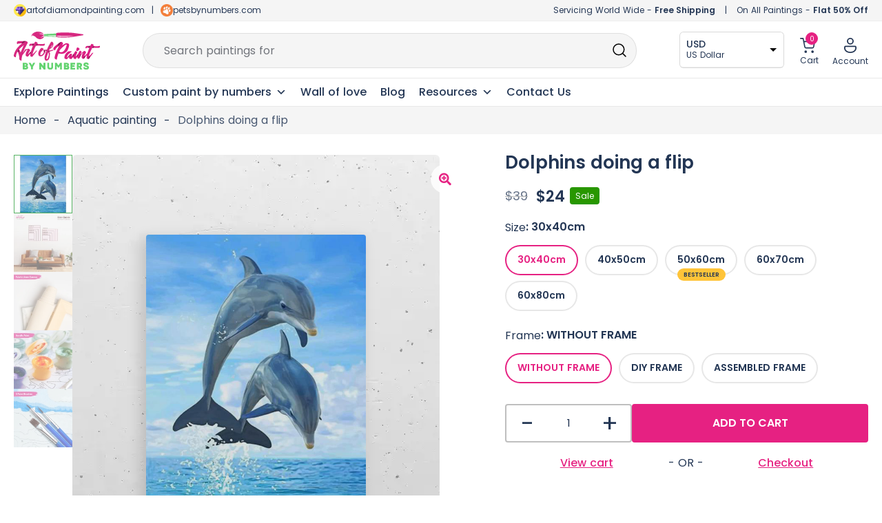

--- FILE ---
content_type: text/html; charset=UTF-8
request_url: https://artofpaintbynumbers.com/products/dolphins-doing-a-flip-paint-by-numbers-kit
body_size: 73429
content:
 <!doctype html>
<html lang="en-US" prefix="og: https://ogp.me/ns#">
<head>
	<meta charset="UTF-8">
	<meta name="viewport" content="width=device-width, initial-scale=1, maximum-scale=5">
	<link rel="profile" href="https://gmpg.org/xfn/11">	
	
	<!-- <meta name="theme-color" content="#E62182"> -->

	<!-- Pinterest -->
	<meta name="p:domain_verify" content="98af82dcbb2184ae7959fd0d97ae3a45"/>

	<!-- Google search console -->
	<meta name="google-site-verification" content="iaqRyqE7m9jRo09lkdUSjKkXlVQnmJLeM1x8_DhC16o" />

		<style>img:is([sizes="auto" i], [sizes^="auto," i]) { contain-intrinsic-size: 3000px 1500px }</style>
	
<!-- Google Tag Manager for WordPress by gtm4wp.com -->
<script data-cfasync="false" data-pagespeed-no-defer>
	var gtm4wp_datalayer_name = "dataLayer";
	var dataLayer = dataLayer || [];
	const gtm4wp_use_sku_instead = false;
	const gtm4wp_id_prefix = '';
	const gtm4wp_remarketing = false;
	const gtm4wp_eec = true;
	const gtm4wp_classicec = false;
	const gtm4wp_currency = 'EUR';
	const gtm4wp_product_per_impression = 10;
	const gtm4wp_needs_shipping_address = false;
	const gtm4wp_business_vertical = 'retail';
	const gtm4wp_business_vertical_id = 'id';
	const gtm4wp_clear_ecommerce = false;
</script>
<!-- End Google Tag Manager for WordPress by gtm4wp.com -->
<!-- Search Engine Optimization by Rank Math - https://rankmath.com/ -->
<title>Dolphins Doing A Flip Painting | Art Of Paint By Numbers</title>
<meta name="description" content="Dolphins doing a flip painting is an awesome way to begin your painting journey. Get 50% OFF on all paint by numbers kits Extra 10% OFF on first painting."/>
<meta name="robots" content="follow, index, max-snippet:-1, max-video-preview:-1, max-image-preview:large"/>
<link rel="canonical" href="https://artofpaintbynumbers.com/products/dolphins-doing-a-flip-paint-by-numbers-kit" />
<meta property="og:locale" content="en_US" />
<meta property="og:type" content="product" />
<meta property="og:title" content="Dolphins Doing A Flip Painting | Art Of Paint By Numbers" />
<meta property="og:description" content="Dolphins doing a flip painting is an awesome way to begin your painting journey. Get 50% OFF on all paint by numbers kits Extra 10% OFF on first painting." />
<meta property="og:url" content="https://artofpaintbynumbers.com/products/dolphins-doing-a-flip-paint-by-numbers-kit" />
<meta property="og:site_name" content="Art of Paint by Numbers" />
<meta property="og:updated_time" content="2023-06-30T20:24:31+10:00" />
<meta property="og:image" content="https://artofpaintbynumbers.com/wp-content/uploads/1_265274c5-33ac-4e26-945c-c01f3f30015f.jpg" />
<meta property="og:image:secure_url" content="https://artofpaintbynumbers.com/wp-content/uploads/1_265274c5-33ac-4e26-945c-c01f3f30015f.jpg" />
<meta property="og:image:width" content="519" />
<meta property="og:image:height" content="650" />
<meta property="og:image:alt" content="Dolphins doing a flip" />
<meta property="og:image:type" content="image/jpeg" />
<meta property="product:brand" content="Aquatic painting" />
<meta property="product:availability" content="instock" />
<meta name="twitter:card" content="summary_large_image" />
<meta name="twitter:title" content="Dolphins Doing A Flip Painting | Art Of Paint By Numbers" />
<meta name="twitter:description" content="Dolphins doing a flip painting is an awesome way to begin your painting journey. Get 50% OFF on all paint by numbers kits Extra 10% OFF on first painting." />
<meta name="twitter:image" content="https://artofpaintbynumbers.com/wp-content/uploads/1_265274c5-33ac-4e26-945c-c01f3f30015f.jpg" />
<meta name="twitter:label1" content="Price" />
<meta name="twitter:data1" content="&euro;&nbsp;17,99 - &euro;&nbsp;54,99" />
<meta name="twitter:label2" content="Availability" />
<meta name="twitter:data2" content="In stock" />
<script type="application/ld+json" class="rank-math-schema">{"@context":"https://schema.org","@graph":[{"@type":"Organization","@id":"https://artofpaintbynumbers.com/#organization","name":"Art of Paint by Numbers","url":"https://artofpaintbynumbers.com","sameAs":["https://www.facebook.com/artofpaintbynumbers"],"email":"support@artofpaintbynumbers.com","logo":{"@type":"ImageObject","@id":"https://artofpaintbynumbers.com/#logo","url":"https://artofpaintbynumbers.com/wp-content/uploads/AOPBN-Primary-logo-1.svg","contentUrl":"https://artofpaintbynumbers.com/wp-content/uploads/AOPBN-Primary-logo-1.svg","caption":"Art of Paint by Numbers","inLanguage":"en-US","width":"164","height":"72"}},{"@type":"WebSite","@id":"https://artofpaintbynumbers.com/#website","url":"https://artofpaintbynumbers.com","name":"Art of Paint by Numbers","publisher":{"@id":"https://artofpaintbynumbers.com/#organization"},"inLanguage":"en-US"},{"@type":"ImageObject","@id":"https://artofpaintbynumbers.com/wp-content/uploads/1_265274c5-33ac-4e26-945c-c01f3f30015f.jpg","url":"https://artofpaintbynumbers.com/wp-content/uploads/1_265274c5-33ac-4e26-945c-c01f3f30015f.jpg","width":"519","height":"650","inLanguage":"en-US"},{"@type":"BreadcrumbList","@id":"https://artofpaintbynumbers.com/products/dolphins-doing-a-flip-paint-by-numbers-kit#breadcrumb","itemListElement":[{"@type":"ListItem","position":"1","item":{"@id":"https://artofpaintbynumbers.com","name":"Home"}},{"@type":"ListItem","position":"2","item":{"@id":"https://artofpaintbynumbers.com/collections/aquatic-painting","name":"Aquatic painting"}},{"@type":"ListItem","position":"3","item":{"@id":"https://artofpaintbynumbers.com/products/dolphins-doing-a-flip-paint-by-numbers-kit","name":"Dolphins doing a flip"}}]},{"@type":"ItemPage","@id":"https://artofpaintbynumbers.com/products/dolphins-doing-a-flip-paint-by-numbers-kit#webpage","url":"https://artofpaintbynumbers.com/products/dolphins-doing-a-flip-paint-by-numbers-kit","name":"Dolphins Doing A Flip Painting | Art Of Paint By Numbers","datePublished":"2023-04-20T13:17:03+10:00","dateModified":"2023-06-30T20:24:31+10:00","isPartOf":{"@id":"https://artofpaintbynumbers.com/#website"},"primaryImageOfPage":{"@id":"https://artofpaintbynumbers.com/wp-content/uploads/1_265274c5-33ac-4e26-945c-c01f3f30015f.jpg"},"inLanguage":"en-US","breadcrumb":{"@id":"https://artofpaintbynumbers.com/products/dolphins-doing-a-flip-paint-by-numbers-kit#breadcrumb"}},{"@type":"Product","brand":{"@type":"Brand","name":"Aquatic painting"},"name":"Dolphins doing a flip Painting | Art of Paint by Numbers","description":"Dolphins doing a flip painting is an awesome way to begin your painting journey. Get 50% OFF on all paint by numbers kits Extra 10% OFF on first painting.","sku":"7994806730990","category":"Aquatic painting","mainEntityOfPage":{"@id":"https://artofpaintbynumbers.com/products/dolphins-doing-a-flip-paint-by-numbers-kit#webpage"},"offers":{"@type":"AggregateOffer","lowPrice":"17.99","highPrice":"54.99","offerCount":"10","priceCurrency":"EUR","availability":"http://schema.org/InStock","seller":{"@type":"Organization","@id":"https://artofpaintbynumbers.com/","name":"Art of Paint by Numbers","url":"https://artofpaintbynumbers.com","logo":"https://artofpaintbynumbers.com/wp-content/uploads/AOPBN-Primary-logo-1.svg"},"url":"https://artofpaintbynumbers.com/products/dolphins-doing-a-flip-paint-by-numbers-kit"},"@id":"https://artofpaintbynumbers.com/products/dolphins-doing-a-flip-paint-by-numbers-kit#richSnippet","image":{"@id":"https://artofpaintbynumbers.com/wp-content/uploads/1_265274c5-33ac-4e26-945c-c01f3f30015f.jpg"}}]}</script>
<!-- /Rank Math WordPress SEO plugin -->

<style id='woocommerce-inline-inline-css'>
.woocommerce form .form-row .required { visibility: visible; }
</style>
<link rel='stylesheet' id='wpo_min-header-0-css' href='https://artofpaintbynumbers.com/wp-content/cache/wpo-minify/1769169649/assets/wpo-minify-header-84bec793.min.css' media='all' />
<script src="https://artofpaintbynumbers.com/wp-includes/js/jquery/jquery.min.js" id="jquery-core-js"></script>
<script src="https://artofpaintbynumbers.com/wp-content/plugins/woocommerce/assets/js/jquery-blockui/jquery.blockUI.min.js" id="jquery-blockui-js" data-wp-strategy="defer"></script>
<script id="wc-add-to-cart-js-extra">
var wc_add_to_cart_params = {"ajax_url":"\/wp-admin\/admin-ajax.php","wc_ajax_url":"\/?wc-ajax=%%endpoint%%","i18n_view_cart":"View cart","cart_url":"https:\/\/artofpaintbynumbers.com\/cart","is_cart":"","cart_redirect_after_add":"no"};
</script>
<script src="https://artofpaintbynumbers.com/wp-content/plugins/woocommerce/assets/js/frontend/add-to-cart.min.js" id="wc-add-to-cart-js" defer data-wp-strategy="defer"></script>
<script src="https://artofpaintbynumbers.com/wp-content/plugins/woocommerce/assets/js/zoom/jquery.zoom.min.js" id="zoom-js" defer data-wp-strategy="defer"></script>
<script src="https://artofpaintbynumbers.com/wp-content/plugins/woocommerce/assets/js/flexslider/jquery.flexslider.min.js" id="flexslider-js" defer data-wp-strategy="defer"></script>
<script src="https://artofpaintbynumbers.com/wp-content/plugins/woocommerce/assets/js/photoswipe/photoswipe.min.js" id="photoswipe-js" defer data-wp-strategy="defer"></script>
<script src="https://artofpaintbynumbers.com/wp-content/plugins/woocommerce/assets/js/photoswipe/photoswipe-ui-default.min.js" id="photoswipe-ui-default-js" defer data-wp-strategy="defer"></script>
<script id="wc-single-product-js-extra">
var wc_single_product_params = {"i18n_required_rating_text":"Please select a rating","review_rating_required":"yes","flexslider":{"rtl":false,"animation":"slide","smoothHeight":true,"directionNav":false,"controlNav":"thumbnails","slideshow":false,"animationSpeed":500,"animationLoop":false,"allowOneSlide":false},"zoom_enabled":"1","zoom_options":[],"photoswipe_enabled":"1","photoswipe_options":{"shareEl":false,"closeOnScroll":false,"history":false,"hideAnimationDuration":0,"showAnimationDuration":0},"flexslider_enabled":"1"};
</script>
<script src="https://artofpaintbynumbers.com/wp-content/plugins/woocommerce/assets/js/frontend/single-product.min.js" id="wc-single-product-js" defer data-wp-strategy="defer"></script>
<script src="https://artofpaintbynumbers.com/wp-content/plugins/woocommerce/assets/js/js-cookie/js.cookie.min.js" id="js-cookie-js" defer data-wp-strategy="defer"></script>
<script id="woocommerce-js-extra">
var woocommerce_params = {"ajax_url":"\/wp-admin\/admin-ajax.php","wc_ajax_url":"\/?wc-ajax=%%endpoint%%"};
</script>
<script src="https://artofpaintbynumbers.com/wp-content/plugins/woocommerce/assets/js/frontend/woocommerce.min.js" id="woocommerce-js" defer data-wp-strategy="defer"></script>
<script src="https://artofpaintbynumbers.com/wp-content/cache/wpo-minify/1769169649/assets/wpo-minify-header-jqueryspam-protect-for-contact-form71702309157.min.js" id="wpo_min-header-10-js"></script>
<script src="https://artofpaintbynumbers.com/wp-content/cache/wpo-minify/1769169649/assets/wpo-minify-header-jquerygtm4wp-woocommerce-enhanced1702309128.min.js" id="wpo_min-header-11-js"></script>
<link rel="https://api.w.org/" href="https://artofpaintbynumbers.com/wp-json/" /><link rel="alternate" title="JSON" type="application/json" href="https://artofpaintbynumbers.com/wp-json/wp/v2/product/94550" /><link rel="alternate" title="oEmbed (JSON)" type="application/json+oembed" href="https://artofpaintbynumbers.com/wp-json/oembed/1.0/embed?url=https%3A%2F%2Fartofpaintbynumbers.com%2Fproducts%2Fdolphins-doing-a-flip-paint-by-numbers-kit" />
<link rel="alternate" title="oEmbed (XML)" type="text/xml+oembed" href="https://artofpaintbynumbers.com/wp-json/oembed/1.0/embed?url=https%3A%2F%2Fartofpaintbynumbers.com%2Fproducts%2Fdolphins-doing-a-flip-paint-by-numbers-kit&#038;format=xml" />

<!-- Google Tag Manager for WordPress by gtm4wp.com -->
<!-- GTM Container placement set to automatic -->
<script data-cfasync="false" data-pagespeed-no-defer type="text/javascript">
	var dataLayer_content = {"pagePostType":"product","pagePostType2":"single-product","pagePostAuthor":"Art of Paint by Numbers","productRatingCounts":[],"productAverageRating":0,"productReviewCount":0,"productType":"variable","productIsVariable":1,"ecomm_prodid":94550,"ecomm_pagetype":"product","ecomm_totalvalue":17.99};
	dataLayer.push( dataLayer_content );
</script>
<script data-cfasync="false">
(function(w,d,s,l,i){w[l]=w[l]||[];w[l].push({'gtm.start':
new Date().getTime(),event:'gtm.js'});var f=d.getElementsByTagName(s)[0],
j=d.createElement(s),dl=l!='dataLayer'?'&l='+l:'';j.async=true;j.src=
'//www.googletagmanager.com/gtm.js?id='+i+dl;f.parentNode.insertBefore(j,f);
})(window,document,'script','dataLayer','GTM-PFHF4VR');
</script>
<!-- End Google Tag Manager -->
<!-- End Google Tag Manager for WordPress by gtm4wp.com -->	<noscript><style>.woocommerce-product-gallery{ opacity: 1 !important; }</style></noscript>
	<meta name="generator" content="Elementor 3.18.2; features: e_dom_optimization, e_optimized_assets_loading, e_optimized_css_loading, additional_custom_breakpoints, block_editor_assets_optimize, e_image_loading_optimization; settings: css_print_method-internal, google_font-disabled, font_display-auto">
<link rel="modulepreload" href="https://artofpaintbynumbers.com/wp-content/plugins/advanced-coupons-for-woocommerce-free/dist/common/wc_block_coupon_bogo.2996cc26.js" /><link rel="modulepreload" href="https://artofpaintbynumbers.com/wp-content/plugins/advanced-coupons-for-woocommerce-free/dist/common/wc_block_coupon_bogo.2996cc26.js" /><link rel="icon" href="https://artofpaintbynumbers.com/wp-content/uploads/cropped-favicon-32x32.png" sizes="32x32" />
<link rel="icon" href="https://artofpaintbynumbers.com/wp-content/uploads/cropped-favicon-192x192.png" sizes="192x192" />
<link rel="apple-touch-icon" href="https://artofpaintbynumbers.com/wp-content/uploads/cropped-favicon-180x180.png" />
<meta name="msapplication-TileImage" content="https://artofpaintbynumbers.com/wp-content/uploads/cropped-favicon-270x270.png" />
<script>
        var woocs_is_mobile = 0;
        var woocs_special_ajax_mode = 0;
        var woocs_drop_down_view = "no";
        var woocs_current_currency = {"name":"USD","rate":1.08,"symbol":"&#36;","position":"left","is_etalon":0,"hide_cents":0,"hide_on_front":0,"rate_plus":"","decimals":2,"separators":"1","description":"US Dollar","flag":"https:\/\/artofpaintbynumbers.com\/wp-content\/uploads\/US-150x80.png"};
        var woocs_default_currency = {"name":"EUR","rate":1,"symbol":"&euro;","position":"left_space","is_etalon":1,"hide_cents":0,"hide_on_front":0,"rate_plus":"","decimals":2,"separators":"1","description":"European Euro","flag":"https:\/\/artofpaintbynumbers.com\/wp-content\/uploads\/EUROPE.webp"};
        var woocs_redraw_cart = 1;
        var woocs_array_of_get = '{}';
        
        woocs_array_no_cents = '["JPY","TWD","USD","GBP","AUD","CAD"]';

        var woocs_ajaxurl = "https://artofpaintbynumbers.com/wp-admin/admin-ajax.php";
        var woocs_lang_loading = "loading";
        var woocs_shop_is_cached =1;
        </script><style type="text/css">/** Mega Menu CSS: fs **/</style>
	
	
	<!-- Slick slide -->
		<!-- END - slick slide -->
	 
</head>

<body class="product-template-default single single-product postid-94550 wp-custom-logo wp-embed-responsive abs-mobile theme-botiga woocommerce woocommerce-page woocommerce-no-js mega-menu-primary woo-variation-swatches wvs-behavior-blur wvs-theme-botiga wvs-show-label header-header_layout_1 botiga-site-layout-default woocommerce-active shop-columns-tablet-3 shop-columns-mobile-1 has-bhfb-builder elementor-default elementor-kit-1838 currency-usd" >

<!-- GTM Container placement set to automatic -->
<!-- Google Tag Manager (noscript) -->
				<noscript><iframe src="https://www.googletagmanager.com/ns.html?id=GTM-PFHF4VR" height="0" width="0" style="display:none;visibility:hidden" aria-hidden="true"></iframe></noscript>
<!-- End Google Tag Manager (noscript) -->

<div id="page" class="site">


	<!-- Facebook Chat
    <div id="fb-root"></div>
    <div id="fb-customer-chat" class="fb-customerchat">
    </div>

    <script>
      var chatbox = document.getElementById('fb-customer-chat');
      chatbox.setAttribute("page_id", "104846721110696");
      chatbox.setAttribute("attribution", "biz_inbox");
    </script>

    <script>
      window.fbAsyncInit = function() {
        FB.init({
          xfbml            : true,
          version          : 'v18.0'
        });
      };

      (function(d, s, id) {
        var js, fjs = d.getElementsByTagName(s)[0];
        if (d.getElementById(id)) return;
        js = d.createElement(s); js.id = id;
        js.src = 'https://connect.facebook.net/en_US/sdk/xfbml.customerchat.js';
        fjs.parentNode.insertBefore(js, fjs);
      }(document, 'script', 'facebook-jssdk'));
    </script>
	Facebook Chat END -->

	<!-- <div class="header-offer"></div> -->
	
                        <header class="bhfb bhfb-header bhfb-desktop has-sticky-header sticky-always sticky-row-main-header-row" > 
				
                
                <div class="bhfb-rows">
                    
                        <div class="bhfb-row-wrapper bhfb-main_header_row  bhfb-sticky-header" style="">

                            
                            
<!-- Top Bar -->
<div class="header-top-bar-wrapper">
	<div class="container header-top-bar-row">
		<div class="top-bar-left-col"><svg xmlns="http://www.w3.org/2000/svg" xmlns:xlink="http://www.w3.org/1999/xlink" width="18" height="18" viewBox="0 0 18 18">
  <image id="AODP-new-favicon" width="18" height="18" xlink:href="[data-uri]"/>
</svg> <a href="https://www.artofdiamondpainting.com" target="_blank">artofdiamondpainting.com</a> <span class="header-separator">|</span> <svg xmlns="http://www.w3.org/2000/svg" xmlns:xlink="http://www.w3.org/1999/xlink" width="18" height="18" viewBox="0 0 18 18">
  <image id="favicon-100x100" width="18" height="18" xlink:href="[data-uri]"/>
</svg><a href="https://www.petsbynumbers.com" target="_blank">petsbynumbers.com</a></div>	
		<div class="top-bar-right-col"><span class="ship-info">Servicing World Wide - <strong>Free Shipping</strong></span> <span class="header-separator">|</span> <span class="discount-info">On All Paintings - <strong>Flat 50% Off</strong></span></div>
	</div>	
</div>
<!-- End Top Bar -->

<div class=" container" >
	
		
		<div class="bhfb-row bhfb-cols-3 bhfb-cols-layout-fluid-desktop bhfb-cols-layout-equal-tablet desktop-opt">
			<div class="bhfb-column bhfb-column-1">
				<div class="bhfb-builder-item bhfb-component-logo" data-component-id="logo">
					<div class="site-branding" >
						<a href="https://artofpaintbynumbers.com/" class="custom-logo-link" rel="home"><img loading="lazy" width="164" height="72" src="https://artofpaintbynumbers.com/wp-content/uploads/AOPBN-Primary-logo-1.svg" class="custom-logo" alt="AOPBN Primary logo" decoding="async" /></a>					</div>
				</div>
			</div>
			<div class="bhfb-column bhfb-column-2">
				<form role="search" method="get" class="woocommerce-product-search" action="https://artofpaintbynumbers.com/">
					
					<label class="screen-reader-text" for="woocommerce-product-search-field-0">Search for:</label>
					<input type="search" id="woocommerce-product-search-field-0" class="search-field wc-search-field" placeholder="" value="" name="s" />
					<span class="search-type-wrap">
						Search paintings for <span class="typed-text"></span><span class="cursor blink"></span>
					</span>
					<button type="submit" class="search-submit" value="Search" title="Search for the product"><i class="ws-svg-icon"><svg width="24" height="24" fill="none" xmlns="http://www.w3.org/2000/svg"><path fill-rule="evenodd" d="M10.875 3.75a7.125 7.125 0 100 14.25 7.125 7.125 0 000-14.25zM2.25 10.875a8.625 8.625 0 1117.25 0 8.625 8.625 0 01-17.25 0z" /><path fill-rule="evenodd" d="M15.913 15.914a.75.75 0 011.06 0l4.557 4.556a.75.75 0 01-1.06 1.06l-4.557-4.556a.75.75 0 010-1.06z" /></svg></i></button>
					<input type="hidden" name="post_type" value="product" />

														</form>
			</div>
			<div class="bhfb-column bhfb-column-3">
				<div class="bhfb-builder-item bhfb-component-woo_icons" data-component-id="woo_icons">				
				

<div class="currency-fox">
	            <div data-woocs-sd='{"width":150,"img_pos":1,"max_open_height":300,"show_img":0,"width_p100":0,"scale":100,"description_font_size":12,"title_show":1,"title_value":"__CODE__","title_font":"","title_bold":1,"title_font_size":14,"title_color":"#233654","border_radius":0,"border_color":"#2121211a","img_height":28,"img_vertival_pos":3,"show_description":1,"description_color":"#233654","description_font":"","background_color":"#ffffff","pointer_color":"#000000","divider_color":"##2121211a","divider_size":1,"border_width":1}' data-woocs-ver='2.4.1.3' style="width: 150px; max-width: 100%;" data-woocs-sd-currencies='[{"value":"EUR","sign":"&euro;","title":"EUR","text":"European Euro","img":"https:\/\/artofpaintbynumbers.com\/wp-content\/uploads\/EUROPE.webp","title_attributes":{"data-sign":"&euro;","data-name":"EUR","data-desc":"European Euro"}},{"value":"USD","sign":"&#36;","title":"USD","text":"US Dollar","img":"https:\/\/artofpaintbynumbers.com\/wp-content\/uploads\/US-150x80.png","title_attributes":{"data-sign":"&#36;","data-name":"USD","data-desc":"US Dollar"}},{"value":"GBP","sign":"&pound;","title":"GBP","text":"British Pound Sterling","img":"https:\/\/artofpaintbynumbers.com\/wp-content\/uploads\/GB-150x80.png","title_attributes":{"data-sign":"&pound;","data-name":"GBP","data-desc":"British Pound Sterling"}},{"value":"AUD","sign":"&#36;","title":"AUD","text":"Australian Dollar","img":"https:\/\/artofpaintbynumbers.com\/wp-content\/uploads\/AU-150x80.png","title_attributes":{"data-sign":"&#36;","data-name":"AUD","data-desc":"Australian Dollar"}},{"value":"CAD","sign":"CA$","title":"CAD","text":"Canadian Dollar","img":"https:\/\/artofpaintbynumbers.com\/wp-content\/uploads\/CA-150x80.png","title_attributes":{"data-sign":"CA$","data-name":"CAD","data-desc":"Canadian Dollar"}}]'><div class="woocs-lds-ellipsis"><div></div><div></div><div></div><div></div></div></div>
            </div> 


<div id="site-header-cart" class="site-header-cart header-item mini-cart-has-no-scroll">
    <div class="">
        <a class="cart-contents" href="https://artofpaintbynumbers.com/cart" title="View your shopping cart"><span class="cart-count"><i class="ws-svg-icon"><svg width="24" height="24" viewBox="0 0 24 24" fill="none" xmlns="http://www.w3.org/2000/svg"><path d="M7.5 21.75a1.5 1.5 0 100-3 1.5 1.5 0 000 3zM17.25 21.75a1.5 1.5 0 100-3 1.5 1.5 0 000 3z" /><path fill-rule="evenodd" d="M0 3a.75.75 0 01.75-.75h1.577A1.5 1.5 0 013.77 3.338L4.53 6h16.256a.75.75 0 01.72.956l-2.474 8.662a2.25 2.25 0 01-2.163 1.632H7.88a2.25 2.25 0 01-2.163-1.632l-2.47-8.645a.738.738 0 01-.01-.033l-.91-3.19H.75A.75.75 0 010 3zm4.959 4.5l2.201 7.706a.75.75 0 00.721.544h8.988a.75.75 0 00.72-.544L19.792 7.5H4.96z" /></svg></i><span class="count-number">0</span></span></a>    </div>
    <div class="widget woocommerce widget_shopping_cart"><div class="widgettitle">Your Cart</div><div class="widget_shopping_cart_content"></div></div></div>

<div class="account-header">
    <a class="header-item wc-account-link" href="/my-account" 
	title=""><i class="ws-svg-icon"><svg xmlns="http://www.w3.org/2000/svg" width="18" height="22" viewBox="0 0 18 22"><path id="Account" d="M18.3,12.94A2.671,2.671,0,0,1,21,15.58v.88c0,3.47-3.347,7.04-9,7.04s-9-3.57-9-7.04v-.88a2.67,2.67,0,0,1,2.7-2.64Zm0,1.76H5.7a.89.89,0,0,0-.9.88v.88c0,2.53,2.578,5.28,7.2,5.28s7.2-2.75,7.2-5.28v-.88A.89.89,0,0,0,18.3,14.7ZM12,1.5a4.9,4.9,0,0,1,4.95,4.84,4.951,4.951,0,0,1-9.9,0A4.9,4.9,0,0,1,12,1.5Zm0,1.76A3.116,3.116,0,0,0,8.85,6.34a3.151,3.151,0,0,0,6.3,0A3.116,3.116,0,0,0,12,3.26Z" transform="translate(-3 -1.5)" fill="#243654"/></svg></i>
		<span class="ico-name">
		Account		</span>
	</a>
	
	<div class="account-dropdown">
					<ul>
				<li><a href="/my-account">Login/Register</a></li>
				<li><a href="/my-account/lost-password">Forgot password</a></li>
			</ul>
			</div>
</div>

</div>			</div>
		</div>
		
		<div class="bhfb-row bhfb-cols-3 bhfb-cols-layout-fluid-desktop bhfb-cols-layout-equal-tablet mobile-opt" style="display: none">
                    
            <div class="bhfb-column bhfb-column-1">
                
                
                
<div class="bhfb-builder-item bhfb-component-logo" data-component-id="logo">
        <div class="site-branding" >
        <a href="https://artofpaintbynumbers.com/" class="custom-logo-link" rel="home"><img loading="lazy" width="164" height="72" src="https://artofpaintbynumbers.com/wp-content/uploads/AOPBN-Primary-logo-1.svg" class="custom-logo" alt="AOPBN Primary logo" decoding="async" /></a>            
                        <p class="site-description">Paint by Numbers for Adults and Everyone | DIY kits with 50% off</p>
            </div><!-- .site-branding -->
</div>
            </div>

                    
            <div class="bhfb-column bhfb-column-2">
                
                
                <div class="bhfb-builder-item bhfb-component-menu" data-component-id="menu">        <div id="mega-menu-wrap-primary" class="mega-menu-wrap"><div class="mega-menu-toggle"><div class="mega-toggle-blocks-left"></div><div class="mega-toggle-blocks-center"></div><div class="mega-toggle-blocks-right"><div class='mega-toggle-block mega-spacer-block mega-toggle-block-1' id='mega-toggle-block-1'></div><div class='mega-toggle-block mega-menu-toggle-animated-block mega-toggle-block-2' id='mega-toggle-block-2'><button aria-label="Toggle Menu" class="mega-toggle-animated mega-toggle-animated-slider" type="button" aria-expanded="false">
                  <span class="mega-toggle-animated-box">
                    <span class="mega-toggle-animated-inner"></span>
                  </span>
                </button></div></div></div><ul id="mega-menu-primary" class="mega-menu max-mega-menu mega-menu-horizontal mega-no-js" data-event="hover_intent" data-effect="fade_up" data-effect-speed="200" data-effect-mobile="slide" data-effect-speed-mobile="200" data-panel-width=".container" data-mobile-force-width="body" data-second-click="go" data-document-click="collapse" data-vertical-behaviour="standard" data-breakpoint="1024" data-unbind="true" data-mobile-state="collapse_all" data-mobile-direction="vertical" data-hover-intent-timeout="300" data-hover-intent-interval="100"><li class='mega-menu-item mega-menu-item-type-post_type mega-menu-item-object-page mega-current_page_parent mega-align-bottom-left mega-menu-flyout mega-menu-item-24373364' id='mega-menu-item-24373364'><a class="mega-menu-link" href="https://artofpaintbynumbers.com/shop" tabindex="0">Explore Paintings</a></li><li class='mega-menu-item mega-menu-item-type-taxonomy mega-menu-item-object-product_cat mega-menu-item-has-children mega-align-bottom-left mega-menu-flyout mega-has-description mega-menu-item-24373380' id='mega-menu-item-24373380'><a class="mega-menu-link" href="https://artofpaintbynumbers.com/collections/custom-paint-by-number" aria-expanded="false" tabindex="0"><span class="mega-description-group"><span class="mega-menu-title">Custom paint by numbers</span><span class="mega-menu-description">Custom paint by number is kept specifically for our customers so that they can personalise their paint by numbers art. It is made so that the client doesn’t have to struggle a lot with the painting process.</span></span><span class="mega-indicator"></span></a>
<ul class="mega-sub-menu">
<li class='mega-menu-item mega-menu-item-type-post_type mega-menu-item-object-product mega-menu-item-24414279' id='mega-menu-item-24414279'><a class="mega-menu-link" href="https://artofpaintbynumbers.com/products/custom-paint-by-number-with-your-photo">Custom Paint by Number with Your Photo</a></li><li class='mega-menu-item mega-menu-item-type-post_type mega-menu-item-object-product mega-menu-item-24373382' id='mega-menu-item-24373382'><a class="mega-menu-link" href="https://artofpaintbynumbers.com/products/custom-pet-paint-by-numbers">Custom Pet Paint by Numbers</a></li></ul>
</li><li class='mega-menu-item mega-menu-item-type-post_type mega-menu-item-object-page mega-align-bottom-left mega-menu-flyout mega-menu-item-24373368' id='mega-menu-item-24373368'><a class="mega-menu-link" href="https://artofpaintbynumbers.com/wall-of-love" tabindex="0">Wall of love</a></li><li class='mega-menu-item mega-menu-item-type-post_type mega-menu-item-object-page mega-align-bottom-left mega-menu-flyout mega-menu-item-24373361' id='mega-menu-item-24373361'><a class="mega-menu-link" href="https://artofpaintbynumbers.com/blog" tabindex="0">Blog</a></li><li class='mega-menu-item mega-menu-item-type-custom mega-menu-item-object-custom mega-menu-megamenu mega-menu-item-has-children mega-align-bottom-left mega-menu-megamenu mega-menu-item-24373385' id='mega-menu-item-24373385'><a class="mega-menu-link" href="#" aria-expanded="false" tabindex="0">Resources<span class="mega-indicator"></span></a>
<ul class="mega-sub-menu">
<li class='mega-menu-item mega-menu-item-type-widget widget_elementor-library mega-menu-columns-12-of-12 mega-menu-item-elementor-library-2' id='mega-menu-item-elementor-library-2'><style id="elementor-post-24396117">.elementor-24396117 .elementor-element.elementor-element-4d2e3b3 > .elementor-container{max-width:1430px;}.elementor-24396117 .elementor-element.elementor-element-4d2e3b3{border-style:solid;border-width:0px 0px 0px 0px;transition:background 0.3s, border 0.3s, border-radius 0.3s, box-shadow 0.3s;margin-top:0px;margin-bottom:0px;padding:0px 0px 0px 0px;}.elementor-24396117 .elementor-element.elementor-element-4d2e3b3:hover{border-style:solid;border-width:0px 0px 0px 0px;}.elementor-24396117 .elementor-element.elementor-element-4d2e3b3 > .elementor-background-overlay{transition:background 0.3s, border-radius 0.3s, opacity 0.3s;}.elementor-24396117 .elementor-element.elementor-element-6c4508cc:not(.elementor-motion-effects-element-type-background) > .elementor-widget-wrap, .elementor-24396117 .elementor-element.elementor-element-6c4508cc > .elementor-widget-wrap > .elementor-motion-effects-container > .elementor-motion-effects-layer{background-color:transparent;background-image:linear-gradient(180deg, var( --e-global-color-light ) 0%, #F5F5F5 60%);}.elementor-24396117 .elementor-element.elementor-element-6c4508cc > .elementor-element-populated, .elementor-24396117 .elementor-element.elementor-element-6c4508cc > .elementor-element-populated > .elementor-background-overlay, .elementor-24396117 .elementor-element.elementor-element-6c4508cc > .elementor-background-slideshow{border-radius:6px 6px 6px 6px;}.elementor-24396117 .elementor-element.elementor-element-6c4508cc > .elementor-element-populated{box-shadow:0px 3px 6px 0px rgba(0, 0, 0, 0.1607843137254902);transition:background 0.3s, border 0.3s, border-radius 0.3s, box-shadow 0.3s;padding:20px 20px 20px 20px;}.elementor-24396117 .elementor-element.elementor-element-6c4508cc > .elementor-element-populated > .elementor-background-overlay{transition:background 0.3s, border-radius 0.3s, opacity 0.3s;}.elementor-24396117 .elementor-element.elementor-element-3e3aaabc{transition:background 0.3s, border 0.3s, border-radius 0.3s, box-shadow 0.3s;}.elementor-24396117 .elementor-element.elementor-element-3e3aaabc > .elementor-background-overlay{transition:background 0.3s, border-radius 0.3s, opacity 0.3s;}.elementor-24396117 .elementor-element.elementor-element-19caa613 > .elementor-widget-wrap > .elementor-widget:not(.elementor-widget__width-auto):not(.elementor-widget__width-initial):not(:last-child):not(.elementor-absolute){margin-bottom:10px;}.elementor-24396117 .elementor-element.elementor-element-19caa613:not(.elementor-motion-effects-element-type-background) > .elementor-widget-wrap, .elementor-24396117 .elementor-element.elementor-element-19caa613 > .elementor-widget-wrap > .elementor-motion-effects-container > .elementor-motion-effects-layer{background-color:#FFFFFF;}.elementor-24396117 .elementor-element.elementor-element-19caa613 > .elementor-element-populated{border-style:solid;border-width:1px 1px 1px 1px;border-color:var( --e-global-color-border );transition:background 0.3s, border 0.3s, border-radius 0.3s, box-shadow 0.3s;margin:0px 10px 0px 0px;--e-column-margin-right:10px;--e-column-margin-left:0px;padding:20px 20px 20px 20px;}.elementor-24396117 .elementor-element.elementor-element-19caa613 > .elementor-element-populated, .elementor-24396117 .elementor-element.elementor-element-19caa613 > .elementor-element-populated > .elementor-background-overlay, .elementor-24396117 .elementor-element.elementor-element-19caa613 > .elementor-background-slideshow{border-radius:6px 6px 6px 6px;}.elementor-24396117 .elementor-element.elementor-element-19caa613 > .elementor-element-populated > .elementor-background-overlay{transition:background 0.3s, border-radius 0.3s, opacity 0.3s;}.elementor-24396117 .elementor-element.elementor-element-d33205b{text-align:left;}.elementor-24396117 .elementor-element.elementor-element-d33205b .elementor-heading-title{font-size:16px;font-weight:600;line-height:24px;}.elementor-24396117 .elementor-element.elementor-element-d33205b > .elementor-widget-container{margin:0px 0px 0px 0px;padding:0px 0px 10px 0px;}.elementor-24396117 .elementor-element.elementor-element-34ecd552 .elementor-icon-list-items:not(.elementor-inline-items) .elementor-icon-list-item:not(:last-child){padding-bottom:calc(6px/2);}.elementor-24396117 .elementor-element.elementor-element-34ecd552 .elementor-icon-list-items:not(.elementor-inline-items) .elementor-icon-list-item:not(:first-child){margin-top:calc(6px/2);}.elementor-24396117 .elementor-element.elementor-element-34ecd552 .elementor-icon-list-items.elementor-inline-items .elementor-icon-list-item{margin-right:calc(6px/2);margin-left:calc(6px/2);}.elementor-24396117 .elementor-element.elementor-element-34ecd552 .elementor-icon-list-items.elementor-inline-items{margin-right:calc(-6px/2);margin-left:calc(-6px/2);}body.rtl .elementor-24396117 .elementor-element.elementor-element-34ecd552 .elementor-icon-list-items.elementor-inline-items .elementor-icon-list-item:after{left:calc(-6px/2);}body:not(.rtl) .elementor-24396117 .elementor-element.elementor-element-34ecd552 .elementor-icon-list-items.elementor-inline-items .elementor-icon-list-item:after{right:calc(-6px/2);}.elementor-24396117 .elementor-element.elementor-element-34ecd552 .elementor-icon-list-icon i{transition:color 0.3s;}.elementor-24396117 .elementor-element.elementor-element-34ecd552 .elementor-icon-list-icon svg{transition:fill 0.3s;}.elementor-24396117 .elementor-element.elementor-element-34ecd552{--e-icon-list-icon-size:14px;--icon-vertical-offset:0px;}.elementor-24396117 .elementor-element.elementor-element-34ecd552 .elementor-icon-list-item > .elementor-icon-list-text, .elementor-24396117 .elementor-element.elementor-element-34ecd552 .elementor-icon-list-item > a{font-size:14px;font-weight:400;}.elementor-24396117 .elementor-element.elementor-element-34ecd552 .elementor-icon-list-text{color:var( --e-global-color-primary );transition:color 0.3s;}.elementor-24396117 .elementor-element.elementor-element-49647f8c > .elementor-widget-wrap > .elementor-widget:not(.elementor-widget__width-auto):not(.elementor-widget__width-initial):not(:last-child):not(.elementor-absolute){margin-bottom:10px;}.elementor-24396117 .elementor-element.elementor-element-49647f8c:not(.elementor-motion-effects-element-type-background) > .elementor-widget-wrap, .elementor-24396117 .elementor-element.elementor-element-49647f8c > .elementor-widget-wrap > .elementor-motion-effects-container > .elementor-motion-effects-layer{background-color:#FFFFFF;}.elementor-24396117 .elementor-element.elementor-element-49647f8c > .elementor-element-populated{border-style:solid;border-width:1px 1px 1px 1px;border-color:var( --e-global-color-border );transition:background 0.3s, border 0.3s, border-radius 0.3s, box-shadow 0.3s;margin:0px 10px 0px 10px;--e-column-margin-right:10px;--e-column-margin-left:10px;padding:20px 20px 20px 20px;}.elementor-24396117 .elementor-element.elementor-element-49647f8c > .elementor-element-populated, .elementor-24396117 .elementor-element.elementor-element-49647f8c > .elementor-element-populated > .elementor-background-overlay, .elementor-24396117 .elementor-element.elementor-element-49647f8c > .elementor-background-slideshow{border-radius:6px 6px 6px 6px;}.elementor-24396117 .elementor-element.elementor-element-49647f8c > .elementor-element-populated > .elementor-background-overlay{transition:background 0.3s, border-radius 0.3s, opacity 0.3s;}.elementor-24396117 .elementor-element.elementor-element-260c0858{text-align:left;}.elementor-24396117 .elementor-element.elementor-element-260c0858 .elementor-heading-title{font-size:16px;font-weight:600;line-height:24px;}.elementor-24396117 .elementor-element.elementor-element-260c0858 > .elementor-widget-container{margin:0px 0px 0px 0px;padding:0px 0px 10px 0px;}.elementor-24396117 .elementor-element.elementor-element-20347fb8 .elementor-icon-list-items:not(.elementor-inline-items) .elementor-icon-list-item:not(:last-child){padding-bottom:calc(6px/2);}.elementor-24396117 .elementor-element.elementor-element-20347fb8 .elementor-icon-list-items:not(.elementor-inline-items) .elementor-icon-list-item:not(:first-child){margin-top:calc(6px/2);}.elementor-24396117 .elementor-element.elementor-element-20347fb8 .elementor-icon-list-items.elementor-inline-items .elementor-icon-list-item{margin-right:calc(6px/2);margin-left:calc(6px/2);}.elementor-24396117 .elementor-element.elementor-element-20347fb8 .elementor-icon-list-items.elementor-inline-items{margin-right:calc(-6px/2);margin-left:calc(-6px/2);}body.rtl .elementor-24396117 .elementor-element.elementor-element-20347fb8 .elementor-icon-list-items.elementor-inline-items .elementor-icon-list-item:after{left:calc(-6px/2);}body:not(.rtl) .elementor-24396117 .elementor-element.elementor-element-20347fb8 .elementor-icon-list-items.elementor-inline-items .elementor-icon-list-item:after{right:calc(-6px/2);}.elementor-24396117 .elementor-element.elementor-element-20347fb8 .elementor-icon-list-icon i{transition:color 0.3s;}.elementor-24396117 .elementor-element.elementor-element-20347fb8 .elementor-icon-list-icon svg{transition:fill 0.3s;}.elementor-24396117 .elementor-element.elementor-element-20347fb8{--e-icon-list-icon-size:14px;--icon-vertical-offset:0px;}.elementor-24396117 .elementor-element.elementor-element-20347fb8 .elementor-icon-list-item > .elementor-icon-list-text, .elementor-24396117 .elementor-element.elementor-element-20347fb8 .elementor-icon-list-item > a{font-size:14px;font-weight:400;}.elementor-24396117 .elementor-element.elementor-element-20347fb8 .elementor-icon-list-text{color:var( --e-global-color-primary );transition:color 0.3s;}.elementor-24396117 .elementor-element.elementor-element-d6137c5 .elementor-icon-list-items:not(.elementor-inline-items) .elementor-icon-list-item:not(:last-child){padding-bottom:calc(6px/2);}.elementor-24396117 .elementor-element.elementor-element-d6137c5 .elementor-icon-list-items:not(.elementor-inline-items) .elementor-icon-list-item:not(:first-child){margin-top:calc(6px/2);}.elementor-24396117 .elementor-element.elementor-element-d6137c5 .elementor-icon-list-items.elementor-inline-items .elementor-icon-list-item{margin-right:calc(6px/2);margin-left:calc(6px/2);}.elementor-24396117 .elementor-element.elementor-element-d6137c5 .elementor-icon-list-items.elementor-inline-items{margin-right:calc(-6px/2);margin-left:calc(-6px/2);}body.rtl .elementor-24396117 .elementor-element.elementor-element-d6137c5 .elementor-icon-list-items.elementor-inline-items .elementor-icon-list-item:after{left:calc(-6px/2);}body:not(.rtl) .elementor-24396117 .elementor-element.elementor-element-d6137c5 .elementor-icon-list-items.elementor-inline-items .elementor-icon-list-item:after{right:calc(-6px/2);}.elementor-24396117 .elementor-element.elementor-element-d6137c5 .elementor-icon-list-icon i{transition:color 0.3s;}.elementor-24396117 .elementor-element.elementor-element-d6137c5 .elementor-icon-list-icon svg{transition:fill 0.3s;}.elementor-24396117 .elementor-element.elementor-element-d6137c5{--e-icon-list-icon-size:14px;--icon-vertical-offset:0px;}.elementor-24396117 .elementor-element.elementor-element-d6137c5 .elementor-icon-list-item > .elementor-icon-list-text, .elementor-24396117 .elementor-element.elementor-element-d6137c5 .elementor-icon-list-item > a{font-size:14px;font-weight:400;}.elementor-24396117 .elementor-element.elementor-element-d6137c5 .elementor-icon-list-text{color:var( --e-global-color-primary );transition:color 0.3s;}.elementor-24396117 .elementor-element.elementor-element-1c5a301b > .elementor-widget-wrap > .elementor-widget:not(.elementor-widget__width-auto):not(.elementor-widget__width-initial):not(:last-child):not(.elementor-absolute){margin-bottom:10px;}.elementor-24396117 .elementor-element.elementor-element-1c5a301b:not(.elementor-motion-effects-element-type-background) > .elementor-widget-wrap, .elementor-24396117 .elementor-element.elementor-element-1c5a301b > .elementor-widget-wrap > .elementor-motion-effects-container > .elementor-motion-effects-layer{background-color:#FFFFFF;}.elementor-24396117 .elementor-element.elementor-element-1c5a301b > .elementor-element-populated{border-style:solid;border-width:1px 1px 1px 1px;border-color:var( --e-global-color-border );transition:background 0.3s, border 0.3s, border-radius 0.3s, box-shadow 0.3s;margin:0px 10px 0px 10px;--e-column-margin-right:10px;--e-column-margin-left:10px;padding:20px 10px 10px 10px;}.elementor-24396117 .elementor-element.elementor-element-1c5a301b > .elementor-element-populated, .elementor-24396117 .elementor-element.elementor-element-1c5a301b > .elementor-element-populated > .elementor-background-overlay, .elementor-24396117 .elementor-element.elementor-element-1c5a301b > .elementor-background-slideshow{border-radius:6px 6px 6px 6px;}.elementor-24396117 .elementor-element.elementor-element-1c5a301b > .elementor-element-populated > .elementor-background-overlay{transition:background 0.3s, border-radius 0.3s, opacity 0.3s;}.elementor-24396117 .elementor-element.elementor-element-3043aba4{text-align:center;}.elementor-24396117 .elementor-element.elementor-element-3043aba4 .elementor-heading-title{font-size:16px;font-weight:600;line-height:24px;}.elementor-24396117 .elementor-element.elementor-element-3043aba4 > .elementor-widget-container{margin:0px 0px 0px 0px;padding:0px 0px 10px 0px;}.elementor-24396117 .elementor-element.elementor-element-7d48b291 > .elementor-widget-container:hover{--e-transform-scale:1.02;}.elementor-24396117 .elementor-element.elementor-element-480b22 > .elementor-widget-wrap > .elementor-widget:not(.elementor-widget__width-auto):not(.elementor-widget__width-initial):not(:last-child):not(.elementor-absolute){margin-bottom:10px;}.elementor-24396117 .elementor-element.elementor-element-480b22:not(.elementor-motion-effects-element-type-background) > .elementor-widget-wrap, .elementor-24396117 .elementor-element.elementor-element-480b22 > .elementor-widget-wrap > .elementor-motion-effects-container > .elementor-motion-effects-layer{background-color:#FFFFFF;}.elementor-24396117 .elementor-element.elementor-element-480b22 > .elementor-element-populated{border-style:solid;border-width:1px 1px 1px 1px;border-color:var( --e-global-color-border );transition:background 0.3s, border 0.3s, border-radius 0.3s, box-shadow 0.3s;margin:0px 0px 0px 10px;--e-column-margin-right:0px;--e-column-margin-left:10px;padding:20px 10px 10px 10px;}.elementor-24396117 .elementor-element.elementor-element-480b22 > .elementor-element-populated, .elementor-24396117 .elementor-element.elementor-element-480b22 > .elementor-element-populated > .elementor-background-overlay, .elementor-24396117 .elementor-element.elementor-element-480b22 > .elementor-background-slideshow{border-radius:6px 6px 6px 6px;}.elementor-24396117 .elementor-element.elementor-element-480b22 > .elementor-element-populated > .elementor-background-overlay{transition:background 0.3s, border-radius 0.3s, opacity 0.3s;}.elementor-24396117 .elementor-element.elementor-element-3f31460c{text-align:center;}.elementor-24396117 .elementor-element.elementor-element-3f31460c .elementor-heading-title{font-size:16px;font-weight:600;line-height:24px;}.elementor-24396117 .elementor-element.elementor-element-3f31460c > .elementor-widget-container{margin:0px 0px 0px 0px;padding:0px 0px 10px 0px;}.elementor-24396117 .elementor-element.elementor-element-62344137 img{width:70%;}.elementor-24396117 .elementor-element.elementor-element-62344137 > .elementor-widget-container:hover{--e-transform-scale:1.02;}@media(min-width:768px){.elementor-24396117 .elementor-element.elementor-element-19caa613{width:30%;}.elementor-24396117 .elementor-element.elementor-element-49647f8c{width:22%;}.elementor-24396117 .elementor-element.elementor-element-1c5a301b{width:24%;}.elementor-24396117 .elementor-element.elementor-element-480b22{width:24%;}}@media(max-width:1024px) and (min-width:768px){.elementor-24396117 .elementor-element.elementor-element-19caa613{width:50%;}.elementor-24396117 .elementor-element.elementor-element-49647f8c{width:50%;}.elementor-24396117 .elementor-element.elementor-element-1c5a301b{width:50%;}.elementor-24396117 .elementor-element.elementor-element-480b22{width:50%;}}@media(max-width:1024px){.elementor-24396117 .elementor-element.elementor-element-4d2e3b3{padding:0px 0px 0px 0px;}.elementor-24396117 .elementor-element.elementor-element-6c4508cc > .elementor-element-populated{padding:0px 0px 0px 0px;}.elementor-24396117 .elementor-element.elementor-element-3e3aaabc{padding:10px 20px 10px 20px;}.elementor-24396117 .elementor-element.elementor-element-19caa613 > .elementor-widget-wrap > .elementor-widget:not(.elementor-widget__width-auto):not(.elementor-widget__width-initial):not(:last-child):not(.elementor-absolute){margin-bottom:10px;}.elementor-24396117 .elementor-element.elementor-element-19caa613 > .elementor-element-populated{margin:0px 10px 0px 0px;--e-column-margin-right:10px;--e-column-margin-left:0px;}.elementor-24396117 .elementor-element.elementor-element-d33205b .elementor-heading-title{font-size:14px;line-height:20px;}.elementor-24396117 .elementor-element.elementor-element-34ecd552 .elementor-icon-list-item > .elementor-icon-list-text, .elementor-24396117 .elementor-element.elementor-element-34ecd552 .elementor-icon-list-item > a{line-height:22px;}.elementor-24396117 .elementor-element.elementor-element-49647f8c > .elementor-widget-wrap > .elementor-widget:not(.elementor-widget__width-auto):not(.elementor-widget__width-initial):not(:last-child):not(.elementor-absolute){margin-bottom:10px;}.elementor-24396117 .elementor-element.elementor-element-49647f8c > .elementor-element-populated{margin:0px 0px 0px 10px;--e-column-margin-right:0px;--e-column-margin-left:10px;}.elementor-24396117 .elementor-element.elementor-element-260c0858 .elementor-heading-title{font-size:14px;line-height:20px;}.elementor-24396117 .elementor-element.elementor-element-20347fb8 .elementor-icon-list-item > .elementor-icon-list-text, .elementor-24396117 .elementor-element.elementor-element-20347fb8 .elementor-icon-list-item > a{line-height:22px;}.elementor-24396117 .elementor-element.elementor-element-d6137c5 .elementor-icon-list-item > .elementor-icon-list-text, .elementor-24396117 .elementor-element.elementor-element-d6137c5 .elementor-icon-list-item > a{line-height:22px;}.elementor-24396117 .elementor-element.elementor-element-1c5a301b > .elementor-element-populated{margin:0px 0px 0px 0px;--e-column-margin-right:0px;--e-column-margin-left:0px;padding:20px 10px 10px 10px;}.elementor-24396117 .elementor-element.elementor-element-3043aba4 .elementor-heading-title{font-size:14px;line-height:20px;}.elementor-24396117 .elementor-element.elementor-element-480b22 > .elementor-element-populated{padding:20px 10px 20px 10px;}.elementor-24396117 .elementor-element.elementor-element-3f31460c .elementor-heading-title{font-size:14px;}}@media(max-width:767px){.elementor-24396117 .elementor-element.elementor-element-19caa613 > .elementor-element-populated{margin:0px 0px 0px 0px;--e-column-margin-right:0px;--e-column-margin-left:0px;}.elementor-24396117 .elementor-element.elementor-element-49647f8c{width:100%;}.elementor-24396117 .elementor-element.elementor-element-49647f8c > .elementor-element-populated{margin:10px 0px 0px 0px;--e-column-margin-right:0px;--e-column-margin-left:0px;padding:20px 20px 20px 20px;}.elementor-24396117 .elementor-element.elementor-element-1c5a301b > .elementor-element-populated{margin:0px 0px 0px 0px;--e-column-margin-right:0px;--e-column-margin-left:0px;padding:20px 20px 20px 20px;}.elementor-24396117 .elementor-element.elementor-element-3043aba4{text-align:left;}.elementor-24396117 .elementor-element.elementor-element-7d48b291{text-align:left;}.elementor-24396117 .elementor-element.elementor-element-480b22 > .elementor-element-populated{margin:0px 0px 0px 0px;--e-column-margin-right:0px;--e-column-margin-left:0px;padding:20px 20px 20px 20px;}.elementor-24396117 .elementor-element.elementor-element-3f31460c{text-align:left;}.elementor-24396117 .elementor-element.elementor-element-62344137{text-align:center;}}/* Start custom CSS for column, class: .elementor-element-6c4508cc */@media (max-width:1024px){
   .mega-menu-wrapper .elementor-widget-wrap.elementor-element-populated{box-shadow:none!important;}
}/* End custom CSS */</style>		<div data-elementor-type="section" data-elementor-id="24396117" class="elementor elementor-24396117" data-elementor-post-type="elementor_library">
								<section class="elementor-section elementor-top-section elementor-element elementor-element-4d2e3b3 mega-menu-new elementor-section-boxed elementor-section-height-default elementor-section-height-default" data-id="4d2e3b3" data-element_type="section" data-settings="{&quot;background_background&quot;:&quot;classic&quot;}">
						<div class="elementor-container elementor-column-gap-default">
					<div class="elementor-column elementor-col-100 elementor-top-column elementor-element elementor-element-6c4508cc mega-menu-wrapper" data-id="6c4508cc" data-element_type="column" data-settings="{&quot;background_background&quot;:&quot;gradient&quot;}">
			<div class="elementor-widget-wrap elementor-element-populated">
								<section class="elementor-section elementor-inner-section elementor-element elementor-element-3e3aaabc inner-cards-wrap elementor-section-boxed elementor-section-height-default elementor-section-height-default" data-id="3e3aaabc" data-element_type="section" data-settings="{&quot;background_background&quot;:&quot;classic&quot;}">
						<div class="elementor-container elementor-column-gap-default">
					<div class="elementor-column elementor-col-25 elementor-inner-column elementor-element elementor-element-19caa613 card accessories" data-id="19caa613" data-element_type="column" data-settings="{&quot;background_background&quot;:&quot;classic&quot;}">
			<div class="elementor-widget-wrap elementor-element-populated">
								<div class="elementor-element elementor-element-d33205b elementor-widget elementor-widget-heading" data-id="d33205b" data-element_type="widget" data-widget_type="heading.default">
				<div class="elementor-widget-container">
			<style>/*! elementor - v3.18.0 - 08-12-2023 */
.elementor-heading-title{padding:0;margin:0;line-height:1}.elementor-widget-heading .elementor-heading-title[class*=elementor-size-]>a{color:inherit;font-size:inherit;line-height:inherit}.elementor-widget-heading .elementor-heading-title.elementor-size-small{font-size:15px}.elementor-widget-heading .elementor-heading-title.elementor-size-medium{font-size:19px}.elementor-widget-heading .elementor-heading-title.elementor-size-large{font-size:29px}.elementor-widget-heading .elementor-heading-title.elementor-size-xl{font-size:39px}.elementor-widget-heading .elementor-heading-title.elementor-size-xxl{font-size:59px}</style><h2 class="elementor-heading-title elementor-size-small"><a href="/collections/accessories-paint-by-numbers">Paint by numbers accessories</a></h2>		</div>
				</div>
				<div class="elementor-element elementor-element-34ecd552 elementor-icon-list--layout-traditional elementor-list-item-link-full_width elementor-widget elementor-widget-icon-list" data-id="34ecd552" data-element_type="widget" data-widget_type="icon-list.default">
				<div class="elementor-widget-container">
			<link rel="stylesheet" href="https://artofpaintbynumbers.com/wp-content/plugins/elementor/assets/css/widget-icon-list.min.css">		<ul class="elementor-icon-list-items">
							<li class="elementor-icon-list-item">
											<a href="/products/magnifying-glass-for-painting">

											<span class="elementor-icon-list-text">Magnifying glass for painting</span>
											</a>
									</li>
								<li class="elementor-icon-list-item">
											<a href="/products/professional-wooden-brushes-7-pcs">

											<span class="elementor-icon-list-text">Professional wooden brushes</span>
											</a>
									</li>
								<li class="elementor-icon-list-item">
											<a href="/products/brush-holder-for-49-brushes">

											<span class="elementor-icon-list-text">Brush holder for 49 brushes</span>
											</a>
									</li>
								<li class="elementor-icon-list-item">
											<a href="/products/artist-glove-for-painting">

											<span class="elementor-icon-list-text">Artist glove for painting</span>
											</a>
									</li>
						</ul>
				</div>
				</div>
					</div>
		</div>
				<div class="elementor-column elementor-col-25 elementor-inner-column elementor-element elementor-element-49647f8c card resources" data-id="49647f8c" data-element_type="column" data-settings="{&quot;background_background&quot;:&quot;classic&quot;}">
			<div class="elementor-widget-wrap elementor-element-populated">
								<div class="elementor-element elementor-element-260c0858 elementor-widget elementor-widget-heading" data-id="260c0858" data-element_type="widget" data-widget_type="heading.default">
				<div class="elementor-widget-container">
			<h4 class="elementor-heading-title elementor-size-small"><a href="#">Resources</a></h4>		</div>
				</div>
				<div class="elementor-element elementor-element-20347fb8 elementor-icon-list--layout-traditional elementor-list-item-link-full_width elementor-widget elementor-widget-icon-list" data-id="20347fb8" data-element_type="widget" data-widget_type="icon-list.default">
				<div class="elementor-widget-container">
					<ul class="elementor-icon-list-items">
							<li class="elementor-icon-list-item">
											<a href="/10-reasons">

											<span class="elementor-icon-list-text">10 reasons</span>
											</a>
									</li>
								<li class="elementor-icon-list-item">
											<a href="/about-us">

											<span class="elementor-icon-list-text">About us</span>
											</a>
									</li>
								<li class="elementor-icon-list-item">
											<a href="https://artofpaintbynumbers.goaffpro.com/">

											<span class="elementor-icon-list-text">Become affiliate</span>
											</a>
									</li>
								<li class="elementor-icon-list-item">
											<a href="/faq">

											<span class="elementor-icon-list-text">FAQ</span>
											</a>
									</li>
						</ul>
				</div>
				</div>
				<div class="elementor-element elementor-element-d6137c5 elementor-hidden-desktop elementor-icon-list--layout-traditional elementor-list-item-link-full_width elementor-widget elementor-widget-icon-list" data-id="d6137c5" data-element_type="widget" data-widget_type="icon-list.default">
				<div class="elementor-widget-container">
					<ul class="elementor-icon-list-items">
							<li class="elementor-icon-list-item">
											<a href="/products/gift-card">

											<span class="elementor-icon-list-text">Gift cards</span>
											</a>
									</li>
								<li class="elementor-icon-list-item">
											<a href="/collections/bundle-offers">

											<span class="elementor-icon-list-text">Bundle offers</span>
											</a>
									</li>
						</ul>
				</div>
				</div>
					</div>
		</div>
				<div class="elementor-column elementor-col-25 elementor-inner-column elementor-element elementor-element-1c5a301b card gifts elementor-hidden-tablet elementor-hidden-mobile" data-id="1c5a301b" data-element_type="column" data-settings="{&quot;background_background&quot;:&quot;classic&quot;}">
			<div class="elementor-widget-wrap elementor-element-populated">
								<div class="elementor-element elementor-element-3043aba4 elementor-widget elementor-widget-heading" data-id="3043aba4" data-element_type="widget" data-widget_type="heading.default">
				<div class="elementor-widget-container">
			<h4 class="elementor-heading-title elementor-size-small"><a href="/products/gift-card">Gift cards</a></h4>		</div>
				</div>
				<div class="elementor-element elementor-element-7d48b291 e-transform elementor-widget elementor-widget-image" data-id="7d48b291" data-element_type="widget" data-settings="{&quot;_transform_scale_effect_hover&quot;:{&quot;unit&quot;:&quot;px&quot;,&quot;size&quot;:1.02,&quot;sizes&quot;:[]},&quot;_transform_scale_effect_hover_tablet&quot;:{&quot;unit&quot;:&quot;px&quot;,&quot;size&quot;:&quot;&quot;,&quot;sizes&quot;:[]},&quot;_transform_scale_effect_hover_mobile&quot;:{&quot;unit&quot;:&quot;px&quot;,&quot;size&quot;:&quot;&quot;,&quot;sizes&quot;:[]}}" data-widget_type="image.default">
				<div class="elementor-widget-container">
			<style>/*! elementor - v3.18.0 - 08-12-2023 */
.elementor-widget-image{text-align:center}.elementor-widget-image a{display:inline-block}.elementor-widget-image a img[src$=".svg"]{width:48px}.elementor-widget-image img{vertical-align:middle;display:inline-block}</style>													<a href="/products/gift-card">
							<img loading="lazy" width="292" height="206" src="https://artofpaintbynumbers.com/wp-content/uploads/GiftCard_Main_AOPBN-header.jpg" class="attachment-large size-large wp-image-24439158" alt="Gift cards" srcset="https://artofpaintbynumbers.com/wp-content/uploads/GiftCard_Main_AOPBN-header.jpg 292w, https://artofpaintbynumbers.com/wp-content/uploads/GiftCard_Main_AOPBN-header-150x106.jpg 150w" sizes="(max-width: 292px) 100vw, 292px" />								</a>
															</div>
				</div>
					</div>
		</div>
				<div class="elementor-column elementor-col-25 elementor-inner-column elementor-element elementor-element-480b22 card bundle elementor-hidden-tablet elementor-hidden-mobile" data-id="480b22" data-element_type="column" data-settings="{&quot;background_background&quot;:&quot;classic&quot;}">
			<div class="elementor-widget-wrap elementor-element-populated">
								<div class="elementor-element elementor-element-3f31460c elementor-widget elementor-widget-heading" data-id="3f31460c" data-element_type="widget" data-widget_type="heading.default">
				<div class="elementor-widget-container">
			<h4 class="elementor-heading-title elementor-size-small"><a href="/collections/bundle-offers">Bundle offers</a></h4>		</div>
				</div>
				<div class="elementor-element elementor-element-62344137 e-transform elementor-widget elementor-widget-image" data-id="62344137" data-element_type="widget" data-settings="{&quot;_transform_scale_effect_hover&quot;:{&quot;unit&quot;:&quot;px&quot;,&quot;size&quot;:1.02,&quot;sizes&quot;:[]},&quot;_transform_scale_effect_hover_tablet&quot;:{&quot;unit&quot;:&quot;px&quot;,&quot;size&quot;:&quot;&quot;,&quot;sizes&quot;:[]},&quot;_transform_scale_effect_hover_mobile&quot;:{&quot;unit&quot;:&quot;px&quot;,&quot;size&quot;:&quot;&quot;,&quot;sizes&quot;:[]}}" data-widget_type="image.default">
				<div class="elementor-widget-container">
																<a href="/collections/bundle-offers">
							<img loading="lazy" width="330" height="330" src="https://artofpaintbynumbers.com/wp-content/uploads/mega-bundle.webp" class="attachment-full size-full wp-image-24396131" alt="" srcset="https://artofpaintbynumbers.com/wp-content/uploads/mega-bundle.webp 330w, https://artofpaintbynumbers.com/wp-content/uploads/mega-bundle-300x300.webp 300w, https://artofpaintbynumbers.com/wp-content/uploads/mega-bundle-150x150.webp 150w, https://artofpaintbynumbers.com/wp-content/uploads/mega-bundle-50x50.webp 50w, https://artofpaintbynumbers.com/wp-content/uploads/mega-bundle-100x100.webp 100w" sizes="(max-width: 330px) 100vw, 330px" />								</a>
															</div>
				</div>
					</div>
		</div>
							</div>
		</section>
					</div>
		</div>
							</div>
		</section>
						</div>
		</li></ul>
</li><li class='mega-menu-item mega-menu-item-type-post_type mega-menu-item-object-page mega-align-bottom-left mega-menu-flyout mega-menu-item-24373365' id='mega-menu-item-24373365'><a class="mega-menu-link" href="https://artofpaintbynumbers.com/contact-us" tabindex="0">Contact Us</a></li></ul></div>    </div>
            </div>

                    
            <div class="bhfb-column bhfb-column-3">
                
                
                <div class="bhfb-builder-item bhfb-component-search" data-component-id="search"><a href="#" class="header-search" title="Search for a product"><i class="ws-svg-icon icon-search active"><svg width="24" height="24" fill="none" xmlns="http://www.w3.org/2000/svg"><path fill-rule="evenodd" d="M10.875 3.75a7.125 7.125 0 100 14.25 7.125 7.125 0 000-14.25zM2.25 10.875a8.625 8.625 0 1117.25 0 8.625 8.625 0 01-17.25 0z" /><path fill-rule="evenodd" d="M15.913 15.914a.75.75 0 011.06 0l4.557 4.556a.75.75 0 01-1.06 1.06l-4.557-4.556a.75.75 0 010-1.06z" /></svg></i><i class="ws-svg-icon icon-cancel"><svg width="16" height="16" fill="none" viewBox="0 0 16 16" xmlns="http://www.w3.org/2000/svg"><path d="M2.219.781L.78 2.22 9.562 11l-8.78 8.781 1.437 1.438L11 12.437l8.781 8.782 1.438-1.438L12.437 11l8.782-8.781L19.78.78 11 9.562 2.219.783z" /></svg></i></a></div><div class="bhfb-builder-item bhfb-component-woo_icons" data-component-id="woo_icons">

<div class="currency-fox">
	            <div data-woocs-sd='{"width":150,"img_pos":1,"max_open_height":300,"show_img":0,"width_p100":0,"scale":100,"description_font_size":12,"title_show":1,"title_value":"__CODE__","title_font":"","title_bold":1,"title_font_size":14,"title_color":"#233654","border_radius":0,"border_color":"#2121211a","img_height":28,"img_vertival_pos":3,"show_description":1,"description_color":"#233654","description_font":"","background_color":"#ffffff","pointer_color":"#000000","divider_color":"##2121211a","divider_size":1,"border_width":1}' data-woocs-ver='2.4.1.3' style="width: 150px; max-width: 100%;" data-woocs-sd-currencies='[{"value":"EUR","sign":"&euro;","title":"EUR","text":"European Euro","img":"https:\/\/artofpaintbynumbers.com\/wp-content\/uploads\/EUROPE.webp","title_attributes":{"data-sign":"&euro;","data-name":"EUR","data-desc":"European Euro"}},{"value":"USD","sign":"&#36;","title":"USD","text":"US Dollar","img":"https:\/\/artofpaintbynumbers.com\/wp-content\/uploads\/US-150x80.png","title_attributes":{"data-sign":"&#36;","data-name":"USD","data-desc":"US Dollar"}},{"value":"GBP","sign":"&pound;","title":"GBP","text":"British Pound Sterling","img":"https:\/\/artofpaintbynumbers.com\/wp-content\/uploads\/GB-150x80.png","title_attributes":{"data-sign":"&pound;","data-name":"GBP","data-desc":"British Pound Sterling"}},{"value":"AUD","sign":"&#36;","title":"AUD","text":"Australian Dollar","img":"https:\/\/artofpaintbynumbers.com\/wp-content\/uploads\/AU-150x80.png","title_attributes":{"data-sign":"&#36;","data-name":"AUD","data-desc":"Australian Dollar"}},{"value":"CAD","sign":"CA$","title":"CAD","text":"Canadian Dollar","img":"https:\/\/artofpaintbynumbers.com\/wp-content\/uploads\/CA-150x80.png","title_attributes":{"data-sign":"CA$","data-name":"CAD","data-desc":"Canadian Dollar"}}]'><div class="woocs-lds-ellipsis"><div></div><div></div><div></div><div></div></div></div>
            </div> 


<div id="site-header-cart" class="site-header-cart header-item mini-cart-has-no-scroll">
    <div class="">
        <a class="cart-contents" href="https://artofpaintbynumbers.com/cart" title="View your shopping cart"><span class="cart-count"><i class="ws-svg-icon"><svg width="24" height="24" viewBox="0 0 24 24" fill="none" xmlns="http://www.w3.org/2000/svg"><path d="M7.5 21.75a1.5 1.5 0 100-3 1.5 1.5 0 000 3zM17.25 21.75a1.5 1.5 0 100-3 1.5 1.5 0 000 3z" /><path fill-rule="evenodd" d="M0 3a.75.75 0 01.75-.75h1.577A1.5 1.5 0 013.77 3.338L4.53 6h16.256a.75.75 0 01.72.956l-2.474 8.662a2.25 2.25 0 01-2.163 1.632H7.88a2.25 2.25 0 01-2.163-1.632l-2.47-8.645a.738.738 0 01-.01-.033l-.91-3.19H.75A.75.75 0 010 3zm4.959 4.5l2.201 7.706a.75.75 0 00.721.544h8.988a.75.75 0 00.72-.544L19.792 7.5H4.96z" /></svg></i><span class="count-number">0</span></span></a>    </div>
    <div class="widget woocommerce widget_shopping_cart"><div class="widgettitle">Your Cart</div><div class="widget_shopping_cart_content"></div></div></div>

<div class="account-header">
    <a class="header-item wc-account-link" href="/my-account" 
	title=""><i class="ws-svg-icon"><svg xmlns="http://www.w3.org/2000/svg" width="18" height="22" viewBox="0 0 18 22"><path id="Account" d="M18.3,12.94A2.671,2.671,0,0,1,21,15.58v.88c0,3.47-3.347,7.04-9,7.04s-9-3.57-9-7.04v-.88a2.67,2.67,0,0,1,2.7-2.64Zm0,1.76H5.7a.89.89,0,0,0-.9.88v.88c0,2.53,2.578,5.28,7.2,5.28s7.2-2.75,7.2-5.28v-.88A.89.89,0,0,0,18.3,14.7ZM12,1.5a4.9,4.9,0,0,1,4.95,4.84,4.951,4.951,0,0,1-9.9,0A4.9,4.9,0,0,1,12,1.5Zm0,1.76A3.116,3.116,0,0,0,8.85,6.34a3.151,3.151,0,0,0,6.3,0A3.116,3.116,0,0,0,12,3.26Z" transform="translate(-3 -1.5)" fill="#243654"/></svg></i>
		<span class="ico-name">
		Account		</span>
	</a>
	
	<div class="account-dropdown">
					<ul>
				<li><a href="/my-account">Login/Register</a></li>
				<li><a href="/my-account/lost-password">Forgot password</a></li>
			</ul>
			</div>
</div>

</div>
            </div>

            </div>
	
	</div>

<div class="nav-dis">
	<div class="container">
		<div class="bhfb-builder-item bhfb-component-menu" data-component-id="menu">
							<div id="mega-menu-wrap-primary" class="mega-menu-wrap"><div class="mega-menu-toggle"><div class="mega-toggle-blocks-left"></div><div class="mega-toggle-blocks-center"></div><div class="mega-toggle-blocks-right"><div class='mega-toggle-block mega-spacer-block mega-toggle-block-1' id='mega-toggle-block-1'></div><div class='mega-toggle-block mega-menu-toggle-animated-block mega-toggle-block-2' id='mega-toggle-block-2'><button aria-label="Toggle Menu" class="mega-toggle-animated mega-toggle-animated-slider" type="button" aria-expanded="false">
                  <span class="mega-toggle-animated-box">
                    <span class="mega-toggle-animated-inner"></span>
                  </span>
                </button></div></div></div><ul id="mega-menu-primary" class="mega-menu max-mega-menu mega-menu-horizontal mega-no-js" data-event="hover_intent" data-effect="fade_up" data-effect-speed="200" data-effect-mobile="slide" data-effect-speed-mobile="200" data-panel-width=".container" data-mobile-force-width="body" data-second-click="go" data-document-click="collapse" data-vertical-behaviour="standard" data-breakpoint="1024" data-unbind="true" data-mobile-state="collapse_all" data-mobile-direction="vertical" data-hover-intent-timeout="300" data-hover-intent-interval="100"><li class='mega-menu-item mega-menu-item-type-post_type mega-menu-item-object-page mega-current_page_parent mega-align-bottom-left mega-menu-flyout mega-menu-item-24373364' id='mega-menu-item-24373364'><a class="mega-menu-link" href="https://artofpaintbynumbers.com/shop" tabindex="0">Explore Paintings</a></li><li class='mega-menu-item mega-menu-item-type-taxonomy mega-menu-item-object-product_cat mega-menu-item-has-children mega-align-bottom-left mega-menu-flyout mega-has-description mega-menu-item-24373380' id='mega-menu-item-24373380'><a class="mega-menu-link" href="https://artofpaintbynumbers.com/collections/custom-paint-by-number" aria-expanded="false" tabindex="0"><span class="mega-description-group"><span class="mega-menu-title">Custom paint by numbers</span><span class="mega-menu-description">Custom paint by number is kept specifically for our customers so that they can personalise their paint by numbers art. It is made so that the client doesn’t have to struggle a lot with the painting process.</span></span><span class="mega-indicator"></span></a>
<ul class="mega-sub-menu">
<li class='mega-menu-item mega-menu-item-type-post_type mega-menu-item-object-product mega-menu-item-24414279' id='mega-menu-item-24414279'><a class="mega-menu-link" href="https://artofpaintbynumbers.com/products/custom-paint-by-number-with-your-photo">Custom Paint by Number with Your Photo</a></li><li class='mega-menu-item mega-menu-item-type-post_type mega-menu-item-object-product mega-menu-item-24373382' id='mega-menu-item-24373382'><a class="mega-menu-link" href="https://artofpaintbynumbers.com/products/custom-pet-paint-by-numbers">Custom Pet Paint by Numbers</a></li></ul>
</li><li class='mega-menu-item mega-menu-item-type-post_type mega-menu-item-object-page mega-align-bottom-left mega-menu-flyout mega-menu-item-24373368' id='mega-menu-item-24373368'><a class="mega-menu-link" href="https://artofpaintbynumbers.com/wall-of-love" tabindex="0">Wall of love</a></li><li class='mega-menu-item mega-menu-item-type-post_type mega-menu-item-object-page mega-align-bottom-left mega-menu-flyout mega-menu-item-24373361' id='mega-menu-item-24373361'><a class="mega-menu-link" href="https://artofpaintbynumbers.com/blog" tabindex="0">Blog</a></li><li class='mega-menu-item mega-menu-item-type-custom mega-menu-item-object-custom mega-menu-megamenu mega-menu-item-has-children mega-align-bottom-left mega-menu-megamenu mega-menu-item-24373385' id='mega-menu-item-24373385'><a class="mega-menu-link" href="#" aria-expanded="false" tabindex="0">Resources<span class="mega-indicator"></span></a>
<ul class="mega-sub-menu">
<li class='mega-menu-item mega-menu-item-type-widget widget_elementor-library mega-menu-columns-12-of-12 mega-menu-item-elementor-library-2' id='mega-menu-item-elementor-library-2'>		<div data-elementor-type="section" data-elementor-id="24396117" class="elementor elementor-24396117" data-elementor-post-type="elementor_library">
								<section class="elementor-section elementor-top-section elementor-element elementor-element-4d2e3b3 mega-menu-new elementor-section-boxed elementor-section-height-default elementor-section-height-default" data-id="4d2e3b3" data-element_type="section" data-settings="{&quot;background_background&quot;:&quot;classic&quot;}">
						<div class="elementor-container elementor-column-gap-default">
					<div class="elementor-column elementor-col-100 elementor-top-column elementor-element elementor-element-6c4508cc mega-menu-wrapper" data-id="6c4508cc" data-element_type="column" data-settings="{&quot;background_background&quot;:&quot;gradient&quot;}">
			<div class="elementor-widget-wrap elementor-element-populated">
								<section class="elementor-section elementor-inner-section elementor-element elementor-element-3e3aaabc inner-cards-wrap elementor-section-boxed elementor-section-height-default elementor-section-height-default" data-id="3e3aaabc" data-element_type="section" data-settings="{&quot;background_background&quot;:&quot;classic&quot;}">
						<div class="elementor-container elementor-column-gap-default">
					<div class="elementor-column elementor-col-25 elementor-inner-column elementor-element elementor-element-19caa613 card accessories" data-id="19caa613" data-element_type="column" data-settings="{&quot;background_background&quot;:&quot;classic&quot;}">
			<div class="elementor-widget-wrap elementor-element-populated">
								<div class="elementor-element elementor-element-d33205b elementor-widget elementor-widget-heading" data-id="d33205b" data-element_type="widget" data-widget_type="heading.default">
				<div class="elementor-widget-container">
			<h2 class="elementor-heading-title elementor-size-small"><a href="/collections/accessories-paint-by-numbers">Paint by numbers accessories</a></h2>		</div>
				</div>
				<div class="elementor-element elementor-element-34ecd552 elementor-icon-list--layout-traditional elementor-list-item-link-full_width elementor-widget elementor-widget-icon-list" data-id="34ecd552" data-element_type="widget" data-widget_type="icon-list.default">
				<div class="elementor-widget-container">
					<ul class="elementor-icon-list-items">
							<li class="elementor-icon-list-item">
											<a href="/products/magnifying-glass-for-painting">

											<span class="elementor-icon-list-text">Magnifying glass for painting</span>
											</a>
									</li>
								<li class="elementor-icon-list-item">
											<a href="/products/professional-wooden-brushes-7-pcs">

											<span class="elementor-icon-list-text">Professional wooden brushes</span>
											</a>
									</li>
								<li class="elementor-icon-list-item">
											<a href="/products/brush-holder-for-49-brushes">

											<span class="elementor-icon-list-text">Brush holder for 49 brushes</span>
											</a>
									</li>
								<li class="elementor-icon-list-item">
											<a href="/products/artist-glove-for-painting">

											<span class="elementor-icon-list-text">Artist glove for painting</span>
											</a>
									</li>
						</ul>
				</div>
				</div>
					</div>
		</div>
				<div class="elementor-column elementor-col-25 elementor-inner-column elementor-element elementor-element-49647f8c card resources" data-id="49647f8c" data-element_type="column" data-settings="{&quot;background_background&quot;:&quot;classic&quot;}">
			<div class="elementor-widget-wrap elementor-element-populated">
								<div class="elementor-element elementor-element-260c0858 elementor-widget elementor-widget-heading" data-id="260c0858" data-element_type="widget" data-widget_type="heading.default">
				<div class="elementor-widget-container">
			<h4 class="elementor-heading-title elementor-size-small"><a href="#">Resources</a></h4>		</div>
				</div>
				<div class="elementor-element elementor-element-20347fb8 elementor-icon-list--layout-traditional elementor-list-item-link-full_width elementor-widget elementor-widget-icon-list" data-id="20347fb8" data-element_type="widget" data-widget_type="icon-list.default">
				<div class="elementor-widget-container">
					<ul class="elementor-icon-list-items">
							<li class="elementor-icon-list-item">
											<a href="/10-reasons">

											<span class="elementor-icon-list-text">10 reasons</span>
											</a>
									</li>
								<li class="elementor-icon-list-item">
											<a href="/about-us">

											<span class="elementor-icon-list-text">About us</span>
											</a>
									</li>
								<li class="elementor-icon-list-item">
											<a href="https://artofpaintbynumbers.goaffpro.com/">

											<span class="elementor-icon-list-text">Become affiliate</span>
											</a>
									</li>
								<li class="elementor-icon-list-item">
											<a href="/faq">

											<span class="elementor-icon-list-text">FAQ</span>
											</a>
									</li>
						</ul>
				</div>
				</div>
				<div class="elementor-element elementor-element-d6137c5 elementor-hidden-desktop elementor-icon-list--layout-traditional elementor-list-item-link-full_width elementor-widget elementor-widget-icon-list" data-id="d6137c5" data-element_type="widget" data-widget_type="icon-list.default">
				<div class="elementor-widget-container">
					<ul class="elementor-icon-list-items">
							<li class="elementor-icon-list-item">
											<a href="/products/gift-card">

											<span class="elementor-icon-list-text">Gift cards</span>
											</a>
									</li>
								<li class="elementor-icon-list-item">
											<a href="/collections/bundle-offers">

											<span class="elementor-icon-list-text">Bundle offers</span>
											</a>
									</li>
						</ul>
				</div>
				</div>
					</div>
		</div>
				<div class="elementor-column elementor-col-25 elementor-inner-column elementor-element elementor-element-1c5a301b card gifts elementor-hidden-tablet elementor-hidden-mobile" data-id="1c5a301b" data-element_type="column" data-settings="{&quot;background_background&quot;:&quot;classic&quot;}">
			<div class="elementor-widget-wrap elementor-element-populated">
								<div class="elementor-element elementor-element-3043aba4 elementor-widget elementor-widget-heading" data-id="3043aba4" data-element_type="widget" data-widget_type="heading.default">
				<div class="elementor-widget-container">
			<h4 class="elementor-heading-title elementor-size-small"><a href="/products/gift-card">Gift cards</a></h4>		</div>
				</div>
				<div class="elementor-element elementor-element-7d48b291 e-transform elementor-widget elementor-widget-image" data-id="7d48b291" data-element_type="widget" data-settings="{&quot;_transform_scale_effect_hover&quot;:{&quot;unit&quot;:&quot;px&quot;,&quot;size&quot;:1.02,&quot;sizes&quot;:[]},&quot;_transform_scale_effect_hover_tablet&quot;:{&quot;unit&quot;:&quot;px&quot;,&quot;size&quot;:&quot;&quot;,&quot;sizes&quot;:[]},&quot;_transform_scale_effect_hover_mobile&quot;:{&quot;unit&quot;:&quot;px&quot;,&quot;size&quot;:&quot;&quot;,&quot;sizes&quot;:[]}}" data-widget_type="image.default">
				<div class="elementor-widget-container">
																<a href="/products/gift-card">
							<img loading="lazy" width="292" height="206" src="https://artofpaintbynumbers.com/wp-content/uploads/GiftCard_Main_AOPBN-header.jpg" class="attachment-large size-large wp-image-24439158" alt="Gift cards" srcset="https://artofpaintbynumbers.com/wp-content/uploads/GiftCard_Main_AOPBN-header.jpg 292w, https://artofpaintbynumbers.com/wp-content/uploads/GiftCard_Main_AOPBN-header-150x106.jpg 150w" sizes="(max-width: 292px) 100vw, 292px" />								</a>
															</div>
				</div>
					</div>
		</div>
				<div class="elementor-column elementor-col-25 elementor-inner-column elementor-element elementor-element-480b22 card bundle elementor-hidden-tablet elementor-hidden-mobile" data-id="480b22" data-element_type="column" data-settings="{&quot;background_background&quot;:&quot;classic&quot;}">
			<div class="elementor-widget-wrap elementor-element-populated">
								<div class="elementor-element elementor-element-3f31460c elementor-widget elementor-widget-heading" data-id="3f31460c" data-element_type="widget" data-widget_type="heading.default">
				<div class="elementor-widget-container">
			<h4 class="elementor-heading-title elementor-size-small"><a href="/collections/bundle-offers">Bundle offers</a></h4>		</div>
				</div>
				<div class="elementor-element elementor-element-62344137 e-transform elementor-widget elementor-widget-image" data-id="62344137" data-element_type="widget" data-settings="{&quot;_transform_scale_effect_hover&quot;:{&quot;unit&quot;:&quot;px&quot;,&quot;size&quot;:1.02,&quot;sizes&quot;:[]},&quot;_transform_scale_effect_hover_tablet&quot;:{&quot;unit&quot;:&quot;px&quot;,&quot;size&quot;:&quot;&quot;,&quot;sizes&quot;:[]},&quot;_transform_scale_effect_hover_mobile&quot;:{&quot;unit&quot;:&quot;px&quot;,&quot;size&quot;:&quot;&quot;,&quot;sizes&quot;:[]}}" data-widget_type="image.default">
				<div class="elementor-widget-container">
																<a href="/collections/bundle-offers">
							<img loading="lazy" width="330" height="330" src="https://artofpaintbynumbers.com/wp-content/uploads/mega-bundle.webp" class="attachment-full size-full wp-image-24396131" alt="" srcset="https://artofpaintbynumbers.com/wp-content/uploads/mega-bundle.webp 330w, https://artofpaintbynumbers.com/wp-content/uploads/mega-bundle-300x300.webp 300w, https://artofpaintbynumbers.com/wp-content/uploads/mega-bundle-150x150.webp 150w, https://artofpaintbynumbers.com/wp-content/uploads/mega-bundle-50x50.webp 50w, https://artofpaintbynumbers.com/wp-content/uploads/mega-bundle-100x100.webp 100w" sizes="(max-width: 330px) 100vw, 330px" />								</a>
															</div>
				</div>
					</div>
		</div>
							</div>
		</section>
					</div>
		</div>
							</div>
		</section>
						</div>
		</li></ul>
</li><li class='mega-menu-item mega-menu-item-type-post_type mega-menu-item-object-page mega-align-bottom-left mega-menu-flyout mega-menu-item-24373365' id='mega-menu-item-24373365'><a class="mega-menu-link" href="https://artofpaintbynumbers.com/contact-us" tabindex="0">Contact Us</a></li></ul></div>					</div>
	</div>
</div>



<script>

jQuery('document').ready(function(){

	function searchValueCheck(){
		let headerSearch = document.getElementById("woocommerce-product-search-field-0");
		if (headerSearch && headerSearch.value) {
			jQuery('.search-type-wrap').hide();
		}else{
			jQuery('.search-type-wrap').show();
		}
	}

	jQuery('#woocommerce-product-search-field-0').focusout(function(){	
		searchValueCheck();
	});
	jQuery('#woocommerce-product-search-field-0').keypress(function(){	
		searchValueCheck();
	});
	
	

});

/* == Typing == */
	var typedText = document.querySelector(".typed-text");
	var cursor = document.querySelector(".cursor");

	var textArray = [
						`Aesthetic`,
						`Mountains`,
						`Vintage`,
						`Custom paint by numbers`,
						`Rose`,
						`Couple`
					];

	var textArrayIndex = 0;
	var charIndex = 0;

	var erase = () => {
	  if (charIndex > 0) {
		cursor.classList.remove('blink');
		typedText.textContent = textArray[textArrayIndex].slice(0, charIndex - 1);
		charIndex--;
		setTimeout(erase, 80);
	  } else {
		cursor.classList.add('blink');
		textArrayIndex++;
		if (textArrayIndex > textArray.length - 1) {
		  textArrayIndex = 0;
		}
		setTimeout(type, 1000);
	  }
	}

	var type = () => {
	  if (charIndex <= textArray[textArrayIndex].length - 1) {
		cursor.classList.remove('blink');
		typedText.textContent += textArray[textArrayIndex].charAt(charIndex);
		charIndex++;
		setTimeout(type, 120);
	  } else {
		cursor.classList.add('blink');
		setTimeout(erase, 1000);
	  }
	}

	document.addEventListener("DOMContentLoaded", () => {
	  type();
	})
</script>


                                                    </div>

                                    </div>

                
<div class="header-search-form header-search-form-row">

<form role="search" method="get" class="woocommerce-product-search" action="https://artofpaintbynumbers.com/">
	
	<label class="screen-reader-text" for="woocommerce-product-search-field-search-form-1">Search for:</label>
	<input type="search" id="woocommerce-product-search-field-search-form-1" class="search-field wc-search-field" placeholder="Search products&hellip;" value="" name="s" />
	<button type="submit" class="search-submit" value="Search" title="Search for the product"><i class="ws-svg-icon"><svg width="24" height="24" fill="none" xmlns="http://www.w3.org/2000/svg"><path fill-rule="evenodd" d="M10.875 3.75a7.125 7.125 0 100 14.25 7.125 7.125 0 000-14.25zM2.25 10.875a8.625 8.625 0 1117.25 0 8.625 8.625 0 01-17.25 0z" /><path fill-rule="evenodd" d="M15.913 15.914a.75.75 0 011.06 0l4.557 4.556a.75.75 0 01-1.06 1.06l-4.557-4.556a.75.75 0 010-1.06z" /></svg></i></button>
	<input type="hidden" name="post_type" value="product" />

		</form>
</div>
                
                            </header>

            
            
                        <header class="bhfb bhfb-header bhfb-mobile" > 
				
                
                <div class="bhfb-rows">
                    
                        <div class="bhfb-row-wrapper bhfb-main_header_row" style="">

                            
                            
<!-- Top Bar -->
<div class="header-top-bar-wrapper">
	<div class="container header-top-bar-row">
		<div class="top-bar-left-col"><svg xmlns="http://www.w3.org/2000/svg" xmlns:xlink="http://www.w3.org/1999/xlink" width="18" height="18" viewBox="0 0 18 18">
  <image id="AODP-new-favicon" width="18" height="18" xlink:href="[data-uri]"/>
</svg> <a href="https://www.artofdiamondpainting.com" target="_blank">artofdiamondpainting.com</a> <span class="header-separator">|</span> <svg xmlns="http://www.w3.org/2000/svg" xmlns:xlink="http://www.w3.org/1999/xlink" width="18" height="18" viewBox="0 0 18 18">
  <image id="favicon-100x100" width="18" height="18" xlink:href="[data-uri]"/>
</svg><a href="https://www.petsbynumbers.com" target="_blank">petsbynumbers.com</a></div>	
		<div class="top-bar-right-col"><span class="ship-info">Servicing World Wide - <strong>Free Shipping</strong></span> <span class="header-separator">|</span> <span class="discount-info">On All Paintings - <strong>Flat 50% Off</strong></span></div>
	</div>	
</div>
<!-- End Top Bar -->

<div class=" container" >
	
		
		<div class="bhfb-row bhfb-cols-3 bhfb-cols-layout-fluid-desktop bhfb-cols-layout-equal-tablet desktop-opt">
			<div class="bhfb-column bhfb-column-1">
				<div class="bhfb-builder-item bhfb-component-logo" data-component-id="logo">
					<div class="site-branding" >
						<a href="https://artofpaintbynumbers.com/" class="custom-logo-link" rel="home"><img loading="lazy" width="164" height="72" src="https://artofpaintbynumbers.com/wp-content/uploads/AOPBN-Primary-logo-1.svg" class="custom-logo" alt="AOPBN Primary logo" decoding="async" /></a>					</div>
				</div>
			</div>
			<div class="bhfb-column bhfb-column-2">
				<form role="search" method="get" class="woocommerce-product-search" action="https://artofpaintbynumbers.com/">
					
					<label class="screen-reader-text" for="woocommerce-product-search-field-0">Search for:</label>
					<input type="search" id="woocommerce-product-search-field-0" class="search-field wc-search-field" placeholder="" value="" name="s" />
					<span class="search-type-wrap">
						Search paintings for <span class="typed-text"></span><span class="cursor blink"></span>
					</span>
					<button type="submit" class="search-submit" value="Search" title="Search for the product"><i class="ws-svg-icon"><svg width="24" height="24" fill="none" xmlns="http://www.w3.org/2000/svg"><path fill-rule="evenodd" d="M10.875 3.75a7.125 7.125 0 100 14.25 7.125 7.125 0 000-14.25zM2.25 10.875a8.625 8.625 0 1117.25 0 8.625 8.625 0 01-17.25 0z" /><path fill-rule="evenodd" d="M15.913 15.914a.75.75 0 011.06 0l4.557 4.556a.75.75 0 01-1.06 1.06l-4.557-4.556a.75.75 0 010-1.06z" /></svg></i></button>
					<input type="hidden" name="post_type" value="product" />

														</form>
			</div>
			<div class="bhfb-column bhfb-column-3">
				<div class="bhfb-builder-item bhfb-component-woo_icons" data-component-id="woo_icons">				
				

<div class="currency-fox">
	            <div data-woocs-sd='{"width":150,"img_pos":1,"max_open_height":300,"show_img":0,"width_p100":0,"scale":100,"description_font_size":12,"title_show":1,"title_value":"__CODE__","title_font":"","title_bold":1,"title_font_size":14,"title_color":"#233654","border_radius":0,"border_color":"#2121211a","img_height":28,"img_vertival_pos":3,"show_description":1,"description_color":"#233654","description_font":"","background_color":"#ffffff","pointer_color":"#000000","divider_color":"##2121211a","divider_size":1,"border_width":1}' data-woocs-ver='2.4.1.3' style="width: 150px; max-width: 100%;" data-woocs-sd-currencies='[{"value":"EUR","sign":"&euro;","title":"EUR","text":"European Euro","img":"https:\/\/artofpaintbynumbers.com\/wp-content\/uploads\/EUROPE.webp","title_attributes":{"data-sign":"&euro;","data-name":"EUR","data-desc":"European Euro"}},{"value":"USD","sign":"&#36;","title":"USD","text":"US Dollar","img":"https:\/\/artofpaintbynumbers.com\/wp-content\/uploads\/US-150x80.png","title_attributes":{"data-sign":"&#36;","data-name":"USD","data-desc":"US Dollar"}},{"value":"GBP","sign":"&pound;","title":"GBP","text":"British Pound Sterling","img":"https:\/\/artofpaintbynumbers.com\/wp-content\/uploads\/GB-150x80.png","title_attributes":{"data-sign":"&pound;","data-name":"GBP","data-desc":"British Pound Sterling"}},{"value":"AUD","sign":"&#36;","title":"AUD","text":"Australian Dollar","img":"https:\/\/artofpaintbynumbers.com\/wp-content\/uploads\/AU-150x80.png","title_attributes":{"data-sign":"&#36;","data-name":"AUD","data-desc":"Australian Dollar"}},{"value":"CAD","sign":"CA$","title":"CAD","text":"Canadian Dollar","img":"https:\/\/artofpaintbynumbers.com\/wp-content\/uploads\/CA-150x80.png","title_attributes":{"data-sign":"CA$","data-name":"CAD","data-desc":"Canadian Dollar"}}]'><div class="woocs-lds-ellipsis"><div></div><div></div><div></div><div></div></div></div>
            </div> 


<div id="site-header-cart" class="site-header-cart header-item mini-cart-has-no-scroll">
    <div class="">
        <a class="cart-contents" href="https://artofpaintbynumbers.com/cart" title="View your shopping cart"><span class="cart-count"><i class="ws-svg-icon"><svg width="24" height="24" viewBox="0 0 24 24" fill="none" xmlns="http://www.w3.org/2000/svg"><path d="M7.5 21.75a1.5 1.5 0 100-3 1.5 1.5 0 000 3zM17.25 21.75a1.5 1.5 0 100-3 1.5 1.5 0 000 3z" /><path fill-rule="evenodd" d="M0 3a.75.75 0 01.75-.75h1.577A1.5 1.5 0 013.77 3.338L4.53 6h16.256a.75.75 0 01.72.956l-2.474 8.662a2.25 2.25 0 01-2.163 1.632H7.88a2.25 2.25 0 01-2.163-1.632l-2.47-8.645a.738.738 0 01-.01-.033l-.91-3.19H.75A.75.75 0 010 3zm4.959 4.5l2.201 7.706a.75.75 0 00.721.544h8.988a.75.75 0 00.72-.544L19.792 7.5H4.96z" /></svg></i><span class="count-number">0</span></span></a>    </div>
    <div class="widget woocommerce widget_shopping_cart"><div class="widgettitle">Your Cart</div><div class="widget_shopping_cart_content"></div></div></div>

<div class="account-header">
    <a class="header-item wc-account-link" href="/my-account" 
	title=""><i class="ws-svg-icon"><svg xmlns="http://www.w3.org/2000/svg" width="18" height="22" viewBox="0 0 18 22"><path id="Account" d="M18.3,12.94A2.671,2.671,0,0,1,21,15.58v.88c0,3.47-3.347,7.04-9,7.04s-9-3.57-9-7.04v-.88a2.67,2.67,0,0,1,2.7-2.64Zm0,1.76H5.7a.89.89,0,0,0-.9.88v.88c0,2.53,2.578,5.28,7.2,5.28s7.2-2.75,7.2-5.28v-.88A.89.89,0,0,0,18.3,14.7ZM12,1.5a4.9,4.9,0,0,1,4.95,4.84,4.951,4.951,0,0,1-9.9,0A4.9,4.9,0,0,1,12,1.5Zm0,1.76A3.116,3.116,0,0,0,8.85,6.34a3.151,3.151,0,0,0,6.3,0A3.116,3.116,0,0,0,12,3.26Z" transform="translate(-3 -1.5)" fill="#243654"/></svg></i>
		<span class="ico-name">
		Account		</span>
	</a>
	
	<div class="account-dropdown">
					<ul>
				<li><a href="/my-account">Login/Register</a></li>
				<li><a href="/my-account/lost-password">Forgot password</a></li>
			</ul>
			</div>
</div>

</div>			</div>
		</div>
		
		<div class="bhfb-row bhfb-cols-3 bhfb-cols-layout-fluid-desktop bhfb-cols-layout-equal-tablet mobile-opt" style="display: none">
                    
            <div class="bhfb-column bhfb-column-1">
                
                
                
<div class="bhfb-builder-item bhfb-component-logo" data-component-id="logo">
        <div class="site-branding" >
        <a href="https://artofpaintbynumbers.com/" class="custom-logo-link" rel="home"><img loading="lazy" width="164" height="72" src="https://artofpaintbynumbers.com/wp-content/uploads/AOPBN-Primary-logo-1.svg" class="custom-logo" alt="AOPBN Primary logo" decoding="async" /></a>            
                        <p class="site-description">Paint by Numbers for Adults and Everyone | DIY kits with 50% off</p>
            </div><!-- .site-branding -->
</div>
            </div>

                    
            <div class="bhfb-column bhfb-column-2">
                
                
                
            </div>

                    
            <div class="bhfb-column bhfb-column-3">
                
                
                <div class="bhfb-builder-item bhfb-component-search" data-component-id="search"><a href="#" class="header-search" title="Search for a product"><i class="ws-svg-icon icon-search active"><svg width="24" height="24" fill="none" xmlns="http://www.w3.org/2000/svg"><path fill-rule="evenodd" d="M10.875 3.75a7.125 7.125 0 100 14.25 7.125 7.125 0 000-14.25zM2.25 10.875a8.625 8.625 0 1117.25 0 8.625 8.625 0 01-17.25 0z" /><path fill-rule="evenodd" d="M15.913 15.914a.75.75 0 011.06 0l4.557 4.556a.75.75 0 01-1.06 1.06l-4.557-4.556a.75.75 0 010-1.06z" /></svg></i><i class="ws-svg-icon icon-cancel"><svg width="16" height="16" fill="none" viewBox="0 0 16 16" xmlns="http://www.w3.org/2000/svg"><path d="M2.219.781L.78 2.22 9.562 11l-8.78 8.781 1.437 1.438L11 12.437l8.781 8.782 1.438-1.438L12.437 11l8.782-8.781L19.78.78 11 9.562 2.219.783z" /></svg></i></a></div><div class="bhfb-builder-item bhfb-component-woo_icons" data-component-id="woo_icons">

<div class="currency-fox">
	            <div data-woocs-sd='{"width":150,"img_pos":1,"max_open_height":300,"show_img":0,"width_p100":0,"scale":100,"description_font_size":12,"title_show":1,"title_value":"__CODE__","title_font":"","title_bold":1,"title_font_size":14,"title_color":"#233654","border_radius":0,"border_color":"#2121211a","img_height":28,"img_vertival_pos":3,"show_description":1,"description_color":"#233654","description_font":"","background_color":"#ffffff","pointer_color":"#000000","divider_color":"##2121211a","divider_size":1,"border_width":1}' data-woocs-ver='2.4.1.3' style="width: 150px; max-width: 100%;" data-woocs-sd-currencies='[{"value":"EUR","sign":"&euro;","title":"EUR","text":"European Euro","img":"https:\/\/artofpaintbynumbers.com\/wp-content\/uploads\/EUROPE.webp","title_attributes":{"data-sign":"&euro;","data-name":"EUR","data-desc":"European Euro"}},{"value":"USD","sign":"&#36;","title":"USD","text":"US Dollar","img":"https:\/\/artofpaintbynumbers.com\/wp-content\/uploads\/US-150x80.png","title_attributes":{"data-sign":"&#36;","data-name":"USD","data-desc":"US Dollar"}},{"value":"GBP","sign":"&pound;","title":"GBP","text":"British Pound Sterling","img":"https:\/\/artofpaintbynumbers.com\/wp-content\/uploads\/GB-150x80.png","title_attributes":{"data-sign":"&pound;","data-name":"GBP","data-desc":"British Pound Sterling"}},{"value":"AUD","sign":"&#36;","title":"AUD","text":"Australian Dollar","img":"https:\/\/artofpaintbynumbers.com\/wp-content\/uploads\/AU-150x80.png","title_attributes":{"data-sign":"&#36;","data-name":"AUD","data-desc":"Australian Dollar"}},{"value":"CAD","sign":"CA$","title":"CAD","text":"Canadian Dollar","img":"https:\/\/artofpaintbynumbers.com\/wp-content\/uploads\/CA-150x80.png","title_attributes":{"data-sign":"CA$","data-name":"CAD","data-desc":"Canadian Dollar"}}]'><div class="woocs-lds-ellipsis"><div></div><div></div><div></div><div></div></div></div>
            </div> 


<div id="site-header-cart" class="site-header-cart header-item mini-cart-has-no-scroll">
    <div class="">
        <a class="cart-contents" href="https://artofpaintbynumbers.com/cart" title="View your shopping cart"><span class="cart-count"><i class="ws-svg-icon"><svg width="24" height="24" viewBox="0 0 24 24" fill="none" xmlns="http://www.w3.org/2000/svg"><path d="M7.5 21.75a1.5 1.5 0 100-3 1.5 1.5 0 000 3zM17.25 21.75a1.5 1.5 0 100-3 1.5 1.5 0 000 3z" /><path fill-rule="evenodd" d="M0 3a.75.75 0 01.75-.75h1.577A1.5 1.5 0 013.77 3.338L4.53 6h16.256a.75.75 0 01.72.956l-2.474 8.662a2.25 2.25 0 01-2.163 1.632H7.88a2.25 2.25 0 01-2.163-1.632l-2.47-8.645a.738.738 0 01-.01-.033l-.91-3.19H.75A.75.75 0 010 3zm4.959 4.5l2.201 7.706a.75.75 0 00.721.544h8.988a.75.75 0 00.72-.544L19.792 7.5H4.96z" /></svg></i><span class="count-number">0</span></span></a>    </div>
    <div class="widget woocommerce widget_shopping_cart"><div class="widgettitle">Your Cart</div><div class="widget_shopping_cart_content"></div></div></div>

<div class="account-header">
    <a class="header-item wc-account-link" href="/my-account" 
	title=""><i class="ws-svg-icon"><svg xmlns="http://www.w3.org/2000/svg" width="18" height="22" viewBox="0 0 18 22"><path id="Account" d="M18.3,12.94A2.671,2.671,0,0,1,21,15.58v.88c0,3.47-3.347,7.04-9,7.04s-9-3.57-9-7.04v-.88a2.67,2.67,0,0,1,2.7-2.64Zm0,1.76H5.7a.89.89,0,0,0-.9.88v.88c0,2.53,2.578,5.28,7.2,5.28s7.2-2.75,7.2-5.28v-.88A.89.89,0,0,0,18.3,14.7ZM12,1.5a4.9,4.9,0,0,1,4.95,4.84,4.951,4.951,0,0,1-9.9,0A4.9,4.9,0,0,1,12,1.5Zm0,1.76A3.116,3.116,0,0,0,8.85,6.34a3.151,3.151,0,0,0,6.3,0A3.116,3.116,0,0,0,12,3.26Z" transform="translate(-3 -1.5)" fill="#243654"/></svg></i>
		<span class="ico-name">
		Account		</span>
	</a>
	
	<div class="account-dropdown">
					<ul>
				<li><a href="/my-account">Login/Register</a></li>
				<li><a href="/my-account/lost-password">Forgot password</a></li>
			</ul>
			</div>
</div>

</div><div id="mega-menu-wrap-primary" class="mega-menu-wrap"><div class="mega-menu-toggle"><div class="mega-toggle-blocks-left"></div><div class="mega-toggle-blocks-center"></div><div class="mega-toggle-blocks-right"><div class='mega-toggle-block mega-spacer-block mega-toggle-block-1' id='mega-toggle-block-1'></div><div class='mega-toggle-block mega-menu-toggle-animated-block mega-toggle-block-2' id='mega-toggle-block-2'><button aria-label="Toggle Menu" class="mega-toggle-animated mega-toggle-animated-slider" type="button" aria-expanded="false">
                  <span class="mega-toggle-animated-box">
                    <span class="mega-toggle-animated-inner"></span>
                  </span>
                </button></div></div></div><ul id="mega-menu-primary" class="mega-menu max-mega-menu mega-menu-horizontal mega-no-js" data-event="hover_intent" data-effect="fade_up" data-effect-speed="200" data-effect-mobile="slide" data-effect-speed-mobile="200" data-panel-width=".container" data-mobile-force-width="body" data-second-click="go" data-document-click="collapse" data-vertical-behaviour="standard" data-breakpoint="1024" data-unbind="true" data-mobile-state="collapse_all" data-mobile-direction="vertical" data-hover-intent-timeout="300" data-hover-intent-interval="100"><li class='mega-menu-item mega-menu-item-type-post_type mega-menu-item-object-page mega-current_page_parent mega-align-bottom-left mega-menu-flyout mega-menu-item-24373364' id='mega-menu-item-24373364'><a class="mega-menu-link" href="https://artofpaintbynumbers.com/shop" tabindex="0">Explore Paintings</a></li><li class='mega-menu-item mega-menu-item-type-taxonomy mega-menu-item-object-product_cat mega-menu-item-has-children mega-align-bottom-left mega-menu-flyout mega-has-description mega-menu-item-24373380' id='mega-menu-item-24373380'><a class="mega-menu-link" href="https://artofpaintbynumbers.com/collections/custom-paint-by-number" aria-expanded="false" tabindex="0"><span class="mega-description-group"><span class="mega-menu-title">Custom paint by numbers</span><span class="mega-menu-description">Custom paint by number is kept specifically for our customers so that they can personalise their paint by numbers art. It is made so that the client doesn’t have to struggle a lot with the painting process.</span></span><span class="mega-indicator"></span></a>
<ul class="mega-sub-menu">
<li class='mega-menu-item mega-menu-item-type-post_type mega-menu-item-object-product mega-menu-item-24414279' id='mega-menu-item-24414279'><a class="mega-menu-link" href="https://artofpaintbynumbers.com/products/custom-paint-by-number-with-your-photo">Custom Paint by Number with Your Photo</a></li><li class='mega-menu-item mega-menu-item-type-post_type mega-menu-item-object-product mega-menu-item-24373382' id='mega-menu-item-24373382'><a class="mega-menu-link" href="https://artofpaintbynumbers.com/products/custom-pet-paint-by-numbers">Custom Pet Paint by Numbers</a></li></ul>
</li><li class='mega-menu-item mega-menu-item-type-post_type mega-menu-item-object-page mega-align-bottom-left mega-menu-flyout mega-menu-item-24373368' id='mega-menu-item-24373368'><a class="mega-menu-link" href="https://artofpaintbynumbers.com/wall-of-love" tabindex="0">Wall of love</a></li><li class='mega-menu-item mega-menu-item-type-post_type mega-menu-item-object-page mega-align-bottom-left mega-menu-flyout mega-menu-item-24373361' id='mega-menu-item-24373361'><a class="mega-menu-link" href="https://artofpaintbynumbers.com/blog" tabindex="0">Blog</a></li><li class='mega-menu-item mega-menu-item-type-custom mega-menu-item-object-custom mega-menu-megamenu mega-menu-item-has-children mega-align-bottom-left mega-menu-megamenu mega-menu-item-24373385' id='mega-menu-item-24373385'><a class="mega-menu-link" href="#" aria-expanded="false" tabindex="0">Resources<span class="mega-indicator"></span></a>
<ul class="mega-sub-menu">
<li class='mega-menu-item mega-menu-item-type-widget widget_elementor-library mega-menu-columns-12-of-12 mega-menu-item-elementor-library-2' id='mega-menu-item-elementor-library-2'>		<div data-elementor-type="section" data-elementor-id="24396117" class="elementor elementor-24396117" data-elementor-post-type="elementor_library">
								<section class="elementor-section elementor-top-section elementor-element elementor-element-4d2e3b3 mega-menu-new elementor-section-boxed elementor-section-height-default elementor-section-height-default" data-id="4d2e3b3" data-element_type="section" data-settings="{&quot;background_background&quot;:&quot;classic&quot;}">
						<div class="elementor-container elementor-column-gap-default">
					<div class="elementor-column elementor-col-100 elementor-top-column elementor-element elementor-element-6c4508cc mega-menu-wrapper" data-id="6c4508cc" data-element_type="column" data-settings="{&quot;background_background&quot;:&quot;gradient&quot;}">
			<div class="elementor-widget-wrap elementor-element-populated">
								<section class="elementor-section elementor-inner-section elementor-element elementor-element-3e3aaabc inner-cards-wrap elementor-section-boxed elementor-section-height-default elementor-section-height-default" data-id="3e3aaabc" data-element_type="section" data-settings="{&quot;background_background&quot;:&quot;classic&quot;}">
						<div class="elementor-container elementor-column-gap-default">
					<div class="elementor-column elementor-col-25 elementor-inner-column elementor-element elementor-element-19caa613 card accessories" data-id="19caa613" data-element_type="column" data-settings="{&quot;background_background&quot;:&quot;classic&quot;}">
			<div class="elementor-widget-wrap elementor-element-populated">
								<div class="elementor-element elementor-element-d33205b elementor-widget elementor-widget-heading" data-id="d33205b" data-element_type="widget" data-widget_type="heading.default">
				<div class="elementor-widget-container">
			<h2 class="elementor-heading-title elementor-size-small"><a href="/collections/accessories-paint-by-numbers">Paint by numbers accessories</a></h2>		</div>
				</div>
				<div class="elementor-element elementor-element-34ecd552 elementor-icon-list--layout-traditional elementor-list-item-link-full_width elementor-widget elementor-widget-icon-list" data-id="34ecd552" data-element_type="widget" data-widget_type="icon-list.default">
				<div class="elementor-widget-container">
					<ul class="elementor-icon-list-items">
							<li class="elementor-icon-list-item">
											<a href="/products/magnifying-glass-for-painting">

											<span class="elementor-icon-list-text">Magnifying glass for painting</span>
											</a>
									</li>
								<li class="elementor-icon-list-item">
											<a href="/products/professional-wooden-brushes-7-pcs">

											<span class="elementor-icon-list-text">Professional wooden brushes</span>
											</a>
									</li>
								<li class="elementor-icon-list-item">
											<a href="/products/brush-holder-for-49-brushes">

											<span class="elementor-icon-list-text">Brush holder for 49 brushes</span>
											</a>
									</li>
								<li class="elementor-icon-list-item">
											<a href="/products/artist-glove-for-painting">

											<span class="elementor-icon-list-text">Artist glove for painting</span>
											</a>
									</li>
						</ul>
				</div>
				</div>
					</div>
		</div>
				<div class="elementor-column elementor-col-25 elementor-inner-column elementor-element elementor-element-49647f8c card resources" data-id="49647f8c" data-element_type="column" data-settings="{&quot;background_background&quot;:&quot;classic&quot;}">
			<div class="elementor-widget-wrap elementor-element-populated">
								<div class="elementor-element elementor-element-260c0858 elementor-widget elementor-widget-heading" data-id="260c0858" data-element_type="widget" data-widget_type="heading.default">
				<div class="elementor-widget-container">
			<h4 class="elementor-heading-title elementor-size-small"><a href="#">Resources</a></h4>		</div>
				</div>
				<div class="elementor-element elementor-element-20347fb8 elementor-icon-list--layout-traditional elementor-list-item-link-full_width elementor-widget elementor-widget-icon-list" data-id="20347fb8" data-element_type="widget" data-widget_type="icon-list.default">
				<div class="elementor-widget-container">
					<ul class="elementor-icon-list-items">
							<li class="elementor-icon-list-item">
											<a href="/10-reasons">

											<span class="elementor-icon-list-text">10 reasons</span>
											</a>
									</li>
								<li class="elementor-icon-list-item">
											<a href="/about-us">

											<span class="elementor-icon-list-text">About us</span>
											</a>
									</li>
								<li class="elementor-icon-list-item">
											<a href="https://artofpaintbynumbers.goaffpro.com/">

											<span class="elementor-icon-list-text">Become affiliate</span>
											</a>
									</li>
								<li class="elementor-icon-list-item">
											<a href="/faq">

											<span class="elementor-icon-list-text">FAQ</span>
											</a>
									</li>
						</ul>
				</div>
				</div>
				<div class="elementor-element elementor-element-d6137c5 elementor-hidden-desktop elementor-icon-list--layout-traditional elementor-list-item-link-full_width elementor-widget elementor-widget-icon-list" data-id="d6137c5" data-element_type="widget" data-widget_type="icon-list.default">
				<div class="elementor-widget-container">
					<ul class="elementor-icon-list-items">
							<li class="elementor-icon-list-item">
											<a href="/products/gift-card">

											<span class="elementor-icon-list-text">Gift cards</span>
											</a>
									</li>
								<li class="elementor-icon-list-item">
											<a href="/collections/bundle-offers">

											<span class="elementor-icon-list-text">Bundle offers</span>
											</a>
									</li>
						</ul>
				</div>
				</div>
					</div>
		</div>
				<div class="elementor-column elementor-col-25 elementor-inner-column elementor-element elementor-element-1c5a301b card gifts elementor-hidden-tablet elementor-hidden-mobile" data-id="1c5a301b" data-element_type="column" data-settings="{&quot;background_background&quot;:&quot;classic&quot;}">
			<div class="elementor-widget-wrap elementor-element-populated">
								<div class="elementor-element elementor-element-3043aba4 elementor-widget elementor-widget-heading" data-id="3043aba4" data-element_type="widget" data-widget_type="heading.default">
				<div class="elementor-widget-container">
			<h4 class="elementor-heading-title elementor-size-small"><a href="/products/gift-card">Gift cards</a></h4>		</div>
				</div>
				<div class="elementor-element elementor-element-7d48b291 e-transform elementor-widget elementor-widget-image" data-id="7d48b291" data-element_type="widget" data-settings="{&quot;_transform_scale_effect_hover&quot;:{&quot;unit&quot;:&quot;px&quot;,&quot;size&quot;:1.02,&quot;sizes&quot;:[]},&quot;_transform_scale_effect_hover_tablet&quot;:{&quot;unit&quot;:&quot;px&quot;,&quot;size&quot;:&quot;&quot;,&quot;sizes&quot;:[]},&quot;_transform_scale_effect_hover_mobile&quot;:{&quot;unit&quot;:&quot;px&quot;,&quot;size&quot;:&quot;&quot;,&quot;sizes&quot;:[]}}" data-widget_type="image.default">
				<div class="elementor-widget-container">
																<a href="/products/gift-card">
							<img loading="lazy" width="292" height="206" src="https://artofpaintbynumbers.com/wp-content/uploads/GiftCard_Main_AOPBN-header.jpg" class="attachment-large size-large wp-image-24439158" alt="Gift cards" srcset="https://artofpaintbynumbers.com/wp-content/uploads/GiftCard_Main_AOPBN-header.jpg 292w, https://artofpaintbynumbers.com/wp-content/uploads/GiftCard_Main_AOPBN-header-150x106.jpg 150w" sizes="(max-width: 292px) 100vw, 292px" />								</a>
															</div>
				</div>
					</div>
		</div>
				<div class="elementor-column elementor-col-25 elementor-inner-column elementor-element elementor-element-480b22 card bundle elementor-hidden-tablet elementor-hidden-mobile" data-id="480b22" data-element_type="column" data-settings="{&quot;background_background&quot;:&quot;classic&quot;}">
			<div class="elementor-widget-wrap elementor-element-populated">
								<div class="elementor-element elementor-element-3f31460c elementor-widget elementor-widget-heading" data-id="3f31460c" data-element_type="widget" data-widget_type="heading.default">
				<div class="elementor-widget-container">
			<h4 class="elementor-heading-title elementor-size-small"><a href="/collections/bundle-offers">Bundle offers</a></h4>		</div>
				</div>
				<div class="elementor-element elementor-element-62344137 e-transform elementor-widget elementor-widget-image" data-id="62344137" data-element_type="widget" data-settings="{&quot;_transform_scale_effect_hover&quot;:{&quot;unit&quot;:&quot;px&quot;,&quot;size&quot;:1.02,&quot;sizes&quot;:[]},&quot;_transform_scale_effect_hover_tablet&quot;:{&quot;unit&quot;:&quot;px&quot;,&quot;size&quot;:&quot;&quot;,&quot;sizes&quot;:[]},&quot;_transform_scale_effect_hover_mobile&quot;:{&quot;unit&quot;:&quot;px&quot;,&quot;size&quot;:&quot;&quot;,&quot;sizes&quot;:[]}}" data-widget_type="image.default">
				<div class="elementor-widget-container">
																<a href="/collections/bundle-offers">
							<img loading="lazy" width="330" height="330" src="https://artofpaintbynumbers.com/wp-content/uploads/mega-bundle.webp" class="attachment-full size-full wp-image-24396131" alt="" srcset="https://artofpaintbynumbers.com/wp-content/uploads/mega-bundle.webp 330w, https://artofpaintbynumbers.com/wp-content/uploads/mega-bundle-300x300.webp 300w, https://artofpaintbynumbers.com/wp-content/uploads/mega-bundle-150x150.webp 150w, https://artofpaintbynumbers.com/wp-content/uploads/mega-bundle-50x50.webp 50w, https://artofpaintbynumbers.com/wp-content/uploads/mega-bundle-100x100.webp 100w" sizes="(max-width: 330px) 100vw, 330px" />								</a>
															</div>
				</div>
					</div>
		</div>
							</div>
		</section>
					</div>
		</div>
							</div>
		</section>
						</div>
		</li></ul>
</li><li class='mega-menu-item mega-menu-item-type-post_type mega-menu-item-object-page mega-align-bottom-left mega-menu-flyout mega-menu-item-24373365' id='mega-menu-item-24373365'><a class="mega-menu-link" href="https://artofpaintbynumbers.com/contact-us" tabindex="0">Contact Us</a></li></ul></div>
            </div>

            </div>
	
	</div>

<div class="nav-dis">
	<div class="container">
		<div class="bhfb-builder-item bhfb-component-menu" data-component-id="menu">
							<div id="mega-menu-wrap-primary" class="mega-menu-wrap"><div class="mega-menu-toggle"><div class="mega-toggle-blocks-left"></div><div class="mega-toggle-blocks-center"></div><div class="mega-toggle-blocks-right"><div class='mega-toggle-block mega-spacer-block mega-toggle-block-1' id='mega-toggle-block-1'></div><div class='mega-toggle-block mega-menu-toggle-animated-block mega-toggle-block-2' id='mega-toggle-block-2'><button aria-label="Toggle Menu" class="mega-toggle-animated mega-toggle-animated-slider" type="button" aria-expanded="false">
                  <span class="mega-toggle-animated-box">
                    <span class="mega-toggle-animated-inner"></span>
                  </span>
                </button></div></div></div><ul id="mega-menu-primary" class="mega-menu max-mega-menu mega-menu-horizontal mega-no-js" data-event="hover_intent" data-effect="fade_up" data-effect-speed="200" data-effect-mobile="slide" data-effect-speed-mobile="200" data-panel-width=".container" data-mobile-force-width="body" data-second-click="go" data-document-click="collapse" data-vertical-behaviour="standard" data-breakpoint="1024" data-unbind="true" data-mobile-state="collapse_all" data-mobile-direction="vertical" data-hover-intent-timeout="300" data-hover-intent-interval="100"><li class='mega-menu-item mega-menu-item-type-post_type mega-menu-item-object-page mega-current_page_parent mega-align-bottom-left mega-menu-flyout mega-menu-item-24373364' id='mega-menu-item-24373364'><a class="mega-menu-link" href="https://artofpaintbynumbers.com/shop" tabindex="0">Explore Paintings</a></li><li class='mega-menu-item mega-menu-item-type-taxonomy mega-menu-item-object-product_cat mega-menu-item-has-children mega-align-bottom-left mega-menu-flyout mega-has-description mega-menu-item-24373380' id='mega-menu-item-24373380'><a class="mega-menu-link" href="https://artofpaintbynumbers.com/collections/custom-paint-by-number" aria-expanded="false" tabindex="0"><span class="mega-description-group"><span class="mega-menu-title">Custom paint by numbers</span><span class="mega-menu-description">Custom paint by number is kept specifically for our customers so that they can personalise their paint by numbers art. It is made so that the client doesn’t have to struggle a lot with the painting process.</span></span><span class="mega-indicator"></span></a>
<ul class="mega-sub-menu">
<li class='mega-menu-item mega-menu-item-type-post_type mega-menu-item-object-product mega-menu-item-24414279' id='mega-menu-item-24414279'><a class="mega-menu-link" href="https://artofpaintbynumbers.com/products/custom-paint-by-number-with-your-photo">Custom Paint by Number with Your Photo</a></li><li class='mega-menu-item mega-menu-item-type-post_type mega-menu-item-object-product mega-menu-item-24373382' id='mega-menu-item-24373382'><a class="mega-menu-link" href="https://artofpaintbynumbers.com/products/custom-pet-paint-by-numbers">Custom Pet Paint by Numbers</a></li></ul>
</li><li class='mega-menu-item mega-menu-item-type-post_type mega-menu-item-object-page mega-align-bottom-left mega-menu-flyout mega-menu-item-24373368' id='mega-menu-item-24373368'><a class="mega-menu-link" href="https://artofpaintbynumbers.com/wall-of-love" tabindex="0">Wall of love</a></li><li class='mega-menu-item mega-menu-item-type-post_type mega-menu-item-object-page mega-align-bottom-left mega-menu-flyout mega-menu-item-24373361' id='mega-menu-item-24373361'><a class="mega-menu-link" href="https://artofpaintbynumbers.com/blog" tabindex="0">Blog</a></li><li class='mega-menu-item mega-menu-item-type-custom mega-menu-item-object-custom mega-menu-megamenu mega-menu-item-has-children mega-align-bottom-left mega-menu-megamenu mega-menu-item-24373385' id='mega-menu-item-24373385'><a class="mega-menu-link" href="#" aria-expanded="false" tabindex="0">Resources<span class="mega-indicator"></span></a>
<ul class="mega-sub-menu">
<li class='mega-menu-item mega-menu-item-type-widget widget_elementor-library mega-menu-columns-12-of-12 mega-menu-item-elementor-library-2' id='mega-menu-item-elementor-library-2'>		<div data-elementor-type="section" data-elementor-id="24396117" class="elementor elementor-24396117" data-elementor-post-type="elementor_library">
								<section class="elementor-section elementor-top-section elementor-element elementor-element-4d2e3b3 mega-menu-new elementor-section-boxed elementor-section-height-default elementor-section-height-default" data-id="4d2e3b3" data-element_type="section" data-settings="{&quot;background_background&quot;:&quot;classic&quot;}">
						<div class="elementor-container elementor-column-gap-default">
					<div class="elementor-column elementor-col-100 elementor-top-column elementor-element elementor-element-6c4508cc mega-menu-wrapper" data-id="6c4508cc" data-element_type="column" data-settings="{&quot;background_background&quot;:&quot;gradient&quot;}">
			<div class="elementor-widget-wrap elementor-element-populated">
								<section class="elementor-section elementor-inner-section elementor-element elementor-element-3e3aaabc inner-cards-wrap elementor-section-boxed elementor-section-height-default elementor-section-height-default" data-id="3e3aaabc" data-element_type="section" data-settings="{&quot;background_background&quot;:&quot;classic&quot;}">
						<div class="elementor-container elementor-column-gap-default">
					<div class="elementor-column elementor-col-25 elementor-inner-column elementor-element elementor-element-19caa613 card accessories" data-id="19caa613" data-element_type="column" data-settings="{&quot;background_background&quot;:&quot;classic&quot;}">
			<div class="elementor-widget-wrap elementor-element-populated">
								<div class="elementor-element elementor-element-d33205b elementor-widget elementor-widget-heading" data-id="d33205b" data-element_type="widget" data-widget_type="heading.default">
				<div class="elementor-widget-container">
			<h2 class="elementor-heading-title elementor-size-small"><a href="/collections/accessories-paint-by-numbers">Paint by numbers accessories</a></h2>		</div>
				</div>
				<div class="elementor-element elementor-element-34ecd552 elementor-icon-list--layout-traditional elementor-list-item-link-full_width elementor-widget elementor-widget-icon-list" data-id="34ecd552" data-element_type="widget" data-widget_type="icon-list.default">
				<div class="elementor-widget-container">
					<ul class="elementor-icon-list-items">
							<li class="elementor-icon-list-item">
											<a href="/products/magnifying-glass-for-painting">

											<span class="elementor-icon-list-text">Magnifying glass for painting</span>
											</a>
									</li>
								<li class="elementor-icon-list-item">
											<a href="/products/professional-wooden-brushes-7-pcs">

											<span class="elementor-icon-list-text">Professional wooden brushes</span>
											</a>
									</li>
								<li class="elementor-icon-list-item">
											<a href="/products/brush-holder-for-49-brushes">

											<span class="elementor-icon-list-text">Brush holder for 49 brushes</span>
											</a>
									</li>
								<li class="elementor-icon-list-item">
											<a href="/products/artist-glove-for-painting">

											<span class="elementor-icon-list-text">Artist glove for painting</span>
											</a>
									</li>
						</ul>
				</div>
				</div>
					</div>
		</div>
				<div class="elementor-column elementor-col-25 elementor-inner-column elementor-element elementor-element-49647f8c card resources" data-id="49647f8c" data-element_type="column" data-settings="{&quot;background_background&quot;:&quot;classic&quot;}">
			<div class="elementor-widget-wrap elementor-element-populated">
								<div class="elementor-element elementor-element-260c0858 elementor-widget elementor-widget-heading" data-id="260c0858" data-element_type="widget" data-widget_type="heading.default">
				<div class="elementor-widget-container">
			<h4 class="elementor-heading-title elementor-size-small"><a href="#">Resources</a></h4>		</div>
				</div>
				<div class="elementor-element elementor-element-20347fb8 elementor-icon-list--layout-traditional elementor-list-item-link-full_width elementor-widget elementor-widget-icon-list" data-id="20347fb8" data-element_type="widget" data-widget_type="icon-list.default">
				<div class="elementor-widget-container">
					<ul class="elementor-icon-list-items">
							<li class="elementor-icon-list-item">
											<a href="/10-reasons">

											<span class="elementor-icon-list-text">10 reasons</span>
											</a>
									</li>
								<li class="elementor-icon-list-item">
											<a href="/about-us">

											<span class="elementor-icon-list-text">About us</span>
											</a>
									</li>
								<li class="elementor-icon-list-item">
											<a href="https://artofpaintbynumbers.goaffpro.com/">

											<span class="elementor-icon-list-text">Become affiliate</span>
											</a>
									</li>
								<li class="elementor-icon-list-item">
											<a href="/faq">

											<span class="elementor-icon-list-text">FAQ</span>
											</a>
									</li>
						</ul>
				</div>
				</div>
				<div class="elementor-element elementor-element-d6137c5 elementor-hidden-desktop elementor-icon-list--layout-traditional elementor-list-item-link-full_width elementor-widget elementor-widget-icon-list" data-id="d6137c5" data-element_type="widget" data-widget_type="icon-list.default">
				<div class="elementor-widget-container">
					<ul class="elementor-icon-list-items">
							<li class="elementor-icon-list-item">
											<a href="/products/gift-card">

											<span class="elementor-icon-list-text">Gift cards</span>
											</a>
									</li>
								<li class="elementor-icon-list-item">
											<a href="/collections/bundle-offers">

											<span class="elementor-icon-list-text">Bundle offers</span>
											</a>
									</li>
						</ul>
				</div>
				</div>
					</div>
		</div>
				<div class="elementor-column elementor-col-25 elementor-inner-column elementor-element elementor-element-1c5a301b card gifts elementor-hidden-tablet elementor-hidden-mobile" data-id="1c5a301b" data-element_type="column" data-settings="{&quot;background_background&quot;:&quot;classic&quot;}">
			<div class="elementor-widget-wrap elementor-element-populated">
								<div class="elementor-element elementor-element-3043aba4 elementor-widget elementor-widget-heading" data-id="3043aba4" data-element_type="widget" data-widget_type="heading.default">
				<div class="elementor-widget-container">
			<h4 class="elementor-heading-title elementor-size-small"><a href="/products/gift-card">Gift cards</a></h4>		</div>
				</div>
				<div class="elementor-element elementor-element-7d48b291 e-transform elementor-widget elementor-widget-image" data-id="7d48b291" data-element_type="widget" data-settings="{&quot;_transform_scale_effect_hover&quot;:{&quot;unit&quot;:&quot;px&quot;,&quot;size&quot;:1.02,&quot;sizes&quot;:[]},&quot;_transform_scale_effect_hover_tablet&quot;:{&quot;unit&quot;:&quot;px&quot;,&quot;size&quot;:&quot;&quot;,&quot;sizes&quot;:[]},&quot;_transform_scale_effect_hover_mobile&quot;:{&quot;unit&quot;:&quot;px&quot;,&quot;size&quot;:&quot;&quot;,&quot;sizes&quot;:[]}}" data-widget_type="image.default">
				<div class="elementor-widget-container">
																<a href="/products/gift-card">
							<img loading="lazy" width="292" height="206" src="https://artofpaintbynumbers.com/wp-content/uploads/GiftCard_Main_AOPBN-header.jpg" class="attachment-large size-large wp-image-24439158" alt="Gift cards" srcset="https://artofpaintbynumbers.com/wp-content/uploads/GiftCard_Main_AOPBN-header.jpg 292w, https://artofpaintbynumbers.com/wp-content/uploads/GiftCard_Main_AOPBN-header-150x106.jpg 150w" sizes="(max-width: 292px) 100vw, 292px" />								</a>
															</div>
				</div>
					</div>
		</div>
				<div class="elementor-column elementor-col-25 elementor-inner-column elementor-element elementor-element-480b22 card bundle elementor-hidden-tablet elementor-hidden-mobile" data-id="480b22" data-element_type="column" data-settings="{&quot;background_background&quot;:&quot;classic&quot;}">
			<div class="elementor-widget-wrap elementor-element-populated">
								<div class="elementor-element elementor-element-3f31460c elementor-widget elementor-widget-heading" data-id="3f31460c" data-element_type="widget" data-widget_type="heading.default">
				<div class="elementor-widget-container">
			<h4 class="elementor-heading-title elementor-size-small"><a href="/collections/bundle-offers">Bundle offers</a></h4>		</div>
				</div>
				<div class="elementor-element elementor-element-62344137 e-transform elementor-widget elementor-widget-image" data-id="62344137" data-element_type="widget" data-settings="{&quot;_transform_scale_effect_hover&quot;:{&quot;unit&quot;:&quot;px&quot;,&quot;size&quot;:1.02,&quot;sizes&quot;:[]},&quot;_transform_scale_effect_hover_tablet&quot;:{&quot;unit&quot;:&quot;px&quot;,&quot;size&quot;:&quot;&quot;,&quot;sizes&quot;:[]},&quot;_transform_scale_effect_hover_mobile&quot;:{&quot;unit&quot;:&quot;px&quot;,&quot;size&quot;:&quot;&quot;,&quot;sizes&quot;:[]}}" data-widget_type="image.default">
				<div class="elementor-widget-container">
																<a href="/collections/bundle-offers">
							<img loading="lazy" width="330" height="330" src="https://artofpaintbynumbers.com/wp-content/uploads/mega-bundle.webp" class="attachment-full size-full wp-image-24396131" alt="" srcset="https://artofpaintbynumbers.com/wp-content/uploads/mega-bundle.webp 330w, https://artofpaintbynumbers.com/wp-content/uploads/mega-bundle-300x300.webp 300w, https://artofpaintbynumbers.com/wp-content/uploads/mega-bundle-150x150.webp 150w, https://artofpaintbynumbers.com/wp-content/uploads/mega-bundle-50x50.webp 50w, https://artofpaintbynumbers.com/wp-content/uploads/mega-bundle-100x100.webp 100w" sizes="(max-width: 330px) 100vw, 330px" />								</a>
															</div>
				</div>
					</div>
		</div>
							</div>
		</section>
					</div>
		</div>
							</div>
		</section>
						</div>
		</li></ul>
</li><li class='mega-menu-item mega-menu-item-type-post_type mega-menu-item-object-page mega-align-bottom-left mega-menu-flyout mega-menu-item-24373365' id='mega-menu-item-24373365'><a class="mega-menu-link" href="https://artofpaintbynumbers.com/contact-us" tabindex="0">Contact Us</a></li></ul></div>					</div>
	</div>
</div>



<script>

jQuery('document').ready(function(){

	function searchValueCheck(){
		let headerSearch = document.getElementById("woocommerce-product-search-field-0");
		if (headerSearch && headerSearch.value) {
			jQuery('.search-type-wrap').hide();
		}else{
			jQuery('.search-type-wrap').show();
		}
	}

	jQuery('#woocommerce-product-search-field-0').focusout(function(){	
		searchValueCheck();
	});
	jQuery('#woocommerce-product-search-field-0').keypress(function(){	
		searchValueCheck();
	});
	
	

});

/* == Typing == */
	var typedText = document.querySelector(".typed-text");
	var cursor = document.querySelector(".cursor");

	var textArray = [
						`Aesthetic`,
						`Mountains`,
						`Vintage`,
						`Custom paint by numbers`,
						`Rose`,
						`Couple`
					];

	var textArrayIndex = 0;
	var charIndex = 0;

	var erase = () => {
	  if (charIndex > 0) {
		cursor.classList.remove('blink');
		typedText.textContent = textArray[textArrayIndex].slice(0, charIndex - 1);
		charIndex--;
		setTimeout(erase, 80);
	  } else {
		cursor.classList.add('blink');
		textArrayIndex++;
		if (textArrayIndex > textArray.length - 1) {
		  textArrayIndex = 0;
		}
		setTimeout(type, 1000);
	  }
	}

	var type = () => {
	  if (charIndex <= textArray[textArrayIndex].length - 1) {
		cursor.classList.remove('blink');
		typedText.textContent += textArray[textArrayIndex].charAt(charIndex);
		charIndex++;
		setTimeout(type, 120);
	  } else {
		cursor.classList.add('blink');
		setTimeout(erase, 1000);
	  }
	}

	document.addEventListener("DOMContentLoaded", () => {
	  type();
	})
</script>


                                                    </div>

                                    </div>

                
<div class="header-search-form header-search-form-row">

<form role="search" method="get" class="woocommerce-product-search" action="https://artofpaintbynumbers.com/">
	
	<label class="screen-reader-text" for="woocommerce-product-search-field-search-form-2">Search for:</label>
	<input type="search" id="woocommerce-product-search-field-search-form-2" class="search-field wc-search-field" placeholder="Search products&hellip;" value="" name="s" />
	<button type="submit" class="search-submit" value="Search" title="Search for the product"><i class="ws-svg-icon"><svg width="24" height="24" fill="none" xmlns="http://www.w3.org/2000/svg"><path fill-rule="evenodd" d="M10.875 3.75a7.125 7.125 0 100 14.25 7.125 7.125 0 000-14.25zM2.25 10.875a8.625 8.625 0 1117.25 0 8.625 8.625 0 01-17.25 0z" /><path fill-rule="evenodd" d="M15.913 15.914a.75.75 0 011.06 0l4.557 4.556a.75.75 0 01-1.06 1.06l-4.557-4.556a.75.75 0 010-1.06z" /></svg></i></button>
	<input type="hidden" name="post_type" value="product" />

		</form>
</div>
                
                            </header>

            
            
        <div class="bhfb bhfb-mobile_offcanvas botiga-offcanvas-menu">
            <a class="mobile-menu-close" href="#" title="Close mobile menu"><i class="ws-svg-icon icon-cancel"><svg width="16" height="16" fill="none" viewBox="0 0 16 16" xmlns="http://www.w3.org/2000/svg"><path d="M2.219.781L.78 2.22 9.562 11l-8.78 8.781 1.437 1.438L11 12.437l8.781 8.782 1.438-1.438L12.437 11l8.782-8.781L19.78.78 11 9.562 2.219.783z" /></svg></i></a>
            <div class="bhfb-mobile-offcanvas-rows">
                
<div class="container">
    <div class="bhfb-row bhfb-cols-1">
        
            <div class="bhfb-column bhfb-mobile-offcanvas-col">
                <div class="bhfb-builder-item bhfb-component-mobile_offcanvas_menu" data-component-id="mobile_offcanvas_menu"><div class="mobile-offcanvas-menu-content">
        <nav id="site-navigation-mobile" class="botiga-dropdown main-navigation" >
            <div id="mega-menu-wrap-primary" class="mega-menu-wrap"><div class="mega-menu-toggle"><div class="mega-toggle-blocks-left"></div><div class="mega-toggle-blocks-center"></div><div class="mega-toggle-blocks-right"><div class='mega-toggle-block mega-spacer-block mega-toggle-block-1' id='mega-toggle-block-1'></div><div class='mega-toggle-block mega-menu-toggle-animated-block mega-toggle-block-2' id='mega-toggle-block-2'><button aria-label="Toggle Menu" class="mega-toggle-animated mega-toggle-animated-slider" type="button" aria-expanded="false">
                  <span class="mega-toggle-animated-box">
                    <span class="mega-toggle-animated-inner"></span>
                  </span>
                </button></div></div></div><ul id="mega-menu-primary" class="mega-menu max-mega-menu mega-menu-horizontal mega-no-js" data-event="hover_intent" data-effect="fade_up" data-effect-speed="200" data-effect-mobile="slide" data-effect-speed-mobile="200" data-panel-width=".container" data-mobile-force-width="body" data-second-click="go" data-document-click="collapse" data-vertical-behaviour="standard" data-breakpoint="1024" data-unbind="true" data-mobile-state="collapse_all" data-mobile-direction="vertical" data-hover-intent-timeout="300" data-hover-intent-interval="100"><li class='mega-menu-item mega-menu-item-type-post_type mega-menu-item-object-page mega-current_page_parent mega-align-bottom-left mega-menu-flyout mega-menu-item-24373364' id='mega-menu-item-24373364'><a class="mega-menu-link" href="https://artofpaintbynumbers.com/shop" tabindex="0">Explore Paintings</a></li><li class='mega-menu-item mega-menu-item-type-taxonomy mega-menu-item-object-product_cat mega-menu-item-has-children mega-align-bottom-left mega-menu-flyout mega-has-description mega-menu-item-24373380' id='mega-menu-item-24373380'><a class="mega-menu-link" href="https://artofpaintbynumbers.com/collections/custom-paint-by-number" aria-expanded="false" tabindex="0"><span class="mega-description-group"><span class="mega-menu-title">Custom paint by numbers</span><span class="mega-menu-description">Custom paint by number is kept specifically for our customers so that they can personalise their paint by numbers art. It is made so that the client doesn’t have to struggle a lot with the painting process.</span></span><span class="mega-indicator"></span></a>
<ul class="mega-sub-menu">
<li class='mega-menu-item mega-menu-item-type-post_type mega-menu-item-object-product mega-menu-item-24414279' id='mega-menu-item-24414279'><a class="mega-menu-link" href="https://artofpaintbynumbers.com/products/custom-paint-by-number-with-your-photo">Custom Paint by Number with Your Photo</a></li><li class='mega-menu-item mega-menu-item-type-post_type mega-menu-item-object-product mega-menu-item-24373382' id='mega-menu-item-24373382'><a class="mega-menu-link" href="https://artofpaintbynumbers.com/products/custom-pet-paint-by-numbers">Custom Pet Paint by Numbers</a></li></ul>
</li><li class='mega-menu-item mega-menu-item-type-post_type mega-menu-item-object-page mega-align-bottom-left mega-menu-flyout mega-menu-item-24373368' id='mega-menu-item-24373368'><a class="mega-menu-link" href="https://artofpaintbynumbers.com/wall-of-love" tabindex="0">Wall of love</a></li><li class='mega-menu-item mega-menu-item-type-post_type mega-menu-item-object-page mega-align-bottom-left mega-menu-flyout mega-menu-item-24373361' id='mega-menu-item-24373361'><a class="mega-menu-link" href="https://artofpaintbynumbers.com/blog" tabindex="0">Blog</a></li><li class='mega-menu-item mega-menu-item-type-custom mega-menu-item-object-custom mega-menu-megamenu mega-menu-item-has-children mega-align-bottom-left mega-menu-megamenu mega-menu-item-24373385' id='mega-menu-item-24373385'><a class="mega-menu-link" href="#" aria-expanded="false" tabindex="0">Resources<span class="mega-indicator"></span></a>
<ul class="mega-sub-menu">
<li class='mega-menu-item mega-menu-item-type-widget widget_elementor-library mega-menu-columns-12-of-12 mega-menu-item-elementor-library-2' id='mega-menu-item-elementor-library-2'>		<div data-elementor-type="section" data-elementor-id="24396117" class="elementor elementor-24396117" data-elementor-post-type="elementor_library">
								<section class="elementor-section elementor-top-section elementor-element elementor-element-4d2e3b3 mega-menu-new elementor-section-boxed elementor-section-height-default elementor-section-height-default" data-id="4d2e3b3" data-element_type="section" data-settings="{&quot;background_background&quot;:&quot;classic&quot;}">
						<div class="elementor-container elementor-column-gap-default">
					<div class="elementor-column elementor-col-100 elementor-top-column elementor-element elementor-element-6c4508cc mega-menu-wrapper" data-id="6c4508cc" data-element_type="column" data-settings="{&quot;background_background&quot;:&quot;gradient&quot;}">
			<div class="elementor-widget-wrap elementor-element-populated">
								<section class="elementor-section elementor-inner-section elementor-element elementor-element-3e3aaabc inner-cards-wrap elementor-section-boxed elementor-section-height-default elementor-section-height-default" data-id="3e3aaabc" data-element_type="section" data-settings="{&quot;background_background&quot;:&quot;classic&quot;}">
						<div class="elementor-container elementor-column-gap-default">
					<div class="elementor-column elementor-col-25 elementor-inner-column elementor-element elementor-element-19caa613 card accessories" data-id="19caa613" data-element_type="column" data-settings="{&quot;background_background&quot;:&quot;classic&quot;}">
			<div class="elementor-widget-wrap elementor-element-populated">
								<div class="elementor-element elementor-element-d33205b elementor-widget elementor-widget-heading" data-id="d33205b" data-element_type="widget" data-widget_type="heading.default">
				<div class="elementor-widget-container">
			<h2 class="elementor-heading-title elementor-size-small"><a href="/collections/accessories-paint-by-numbers">Paint by numbers accessories</a></h2>		</div>
				</div>
				<div class="elementor-element elementor-element-34ecd552 elementor-icon-list--layout-traditional elementor-list-item-link-full_width elementor-widget elementor-widget-icon-list" data-id="34ecd552" data-element_type="widget" data-widget_type="icon-list.default">
				<div class="elementor-widget-container">
					<ul class="elementor-icon-list-items">
							<li class="elementor-icon-list-item">
											<a href="/products/magnifying-glass-for-painting">

											<span class="elementor-icon-list-text">Magnifying glass for painting</span>
											</a>
									</li>
								<li class="elementor-icon-list-item">
											<a href="/products/professional-wooden-brushes-7-pcs">

											<span class="elementor-icon-list-text">Professional wooden brushes</span>
											</a>
									</li>
								<li class="elementor-icon-list-item">
											<a href="/products/brush-holder-for-49-brushes">

											<span class="elementor-icon-list-text">Brush holder for 49 brushes</span>
											</a>
									</li>
								<li class="elementor-icon-list-item">
											<a href="/products/artist-glove-for-painting">

											<span class="elementor-icon-list-text">Artist glove for painting</span>
											</a>
									</li>
						</ul>
				</div>
				</div>
					</div>
		</div>
				<div class="elementor-column elementor-col-25 elementor-inner-column elementor-element elementor-element-49647f8c card resources" data-id="49647f8c" data-element_type="column" data-settings="{&quot;background_background&quot;:&quot;classic&quot;}">
			<div class="elementor-widget-wrap elementor-element-populated">
								<div class="elementor-element elementor-element-260c0858 elementor-widget elementor-widget-heading" data-id="260c0858" data-element_type="widget" data-widget_type="heading.default">
				<div class="elementor-widget-container">
			<h4 class="elementor-heading-title elementor-size-small"><a href="#">Resources</a></h4>		</div>
				</div>
				<div class="elementor-element elementor-element-20347fb8 elementor-icon-list--layout-traditional elementor-list-item-link-full_width elementor-widget elementor-widget-icon-list" data-id="20347fb8" data-element_type="widget" data-widget_type="icon-list.default">
				<div class="elementor-widget-container">
					<ul class="elementor-icon-list-items">
							<li class="elementor-icon-list-item">
											<a href="/10-reasons">

											<span class="elementor-icon-list-text">10 reasons</span>
											</a>
									</li>
								<li class="elementor-icon-list-item">
											<a href="/about-us">

											<span class="elementor-icon-list-text">About us</span>
											</a>
									</li>
								<li class="elementor-icon-list-item">
											<a href="https://artofpaintbynumbers.goaffpro.com/">

											<span class="elementor-icon-list-text">Become affiliate</span>
											</a>
									</li>
								<li class="elementor-icon-list-item">
											<a href="/faq">

											<span class="elementor-icon-list-text">FAQ</span>
											</a>
									</li>
						</ul>
				</div>
				</div>
				<div class="elementor-element elementor-element-d6137c5 elementor-hidden-desktop elementor-icon-list--layout-traditional elementor-list-item-link-full_width elementor-widget elementor-widget-icon-list" data-id="d6137c5" data-element_type="widget" data-widget_type="icon-list.default">
				<div class="elementor-widget-container">
					<ul class="elementor-icon-list-items">
							<li class="elementor-icon-list-item">
											<a href="/products/gift-card">

											<span class="elementor-icon-list-text">Gift cards</span>
											</a>
									</li>
								<li class="elementor-icon-list-item">
											<a href="/collections/bundle-offers">

											<span class="elementor-icon-list-text">Bundle offers</span>
											</a>
									</li>
						</ul>
				</div>
				</div>
					</div>
		</div>
				<div class="elementor-column elementor-col-25 elementor-inner-column elementor-element elementor-element-1c5a301b card gifts elementor-hidden-tablet elementor-hidden-mobile" data-id="1c5a301b" data-element_type="column" data-settings="{&quot;background_background&quot;:&quot;classic&quot;}">
			<div class="elementor-widget-wrap elementor-element-populated">
								<div class="elementor-element elementor-element-3043aba4 elementor-widget elementor-widget-heading" data-id="3043aba4" data-element_type="widget" data-widget_type="heading.default">
				<div class="elementor-widget-container">
			<h4 class="elementor-heading-title elementor-size-small"><a href="/products/gift-card">Gift cards</a></h4>		</div>
				</div>
				<div class="elementor-element elementor-element-7d48b291 e-transform elementor-widget elementor-widget-image" data-id="7d48b291" data-element_type="widget" data-settings="{&quot;_transform_scale_effect_hover&quot;:{&quot;unit&quot;:&quot;px&quot;,&quot;size&quot;:1.02,&quot;sizes&quot;:[]},&quot;_transform_scale_effect_hover_tablet&quot;:{&quot;unit&quot;:&quot;px&quot;,&quot;size&quot;:&quot;&quot;,&quot;sizes&quot;:[]},&quot;_transform_scale_effect_hover_mobile&quot;:{&quot;unit&quot;:&quot;px&quot;,&quot;size&quot;:&quot;&quot;,&quot;sizes&quot;:[]}}" data-widget_type="image.default">
				<div class="elementor-widget-container">
																<a href="/products/gift-card">
							<img loading="lazy" width="292" height="206" src="https://artofpaintbynumbers.com/wp-content/uploads/GiftCard_Main_AOPBN-header.jpg" class="attachment-large size-large wp-image-24439158" alt="Gift cards" srcset="https://artofpaintbynumbers.com/wp-content/uploads/GiftCard_Main_AOPBN-header.jpg 292w, https://artofpaintbynumbers.com/wp-content/uploads/GiftCard_Main_AOPBN-header-150x106.jpg 150w" sizes="(max-width: 292px) 100vw, 292px" />								</a>
															</div>
				</div>
					</div>
		</div>
				<div class="elementor-column elementor-col-25 elementor-inner-column elementor-element elementor-element-480b22 card bundle elementor-hidden-tablet elementor-hidden-mobile" data-id="480b22" data-element_type="column" data-settings="{&quot;background_background&quot;:&quot;classic&quot;}">
			<div class="elementor-widget-wrap elementor-element-populated">
								<div class="elementor-element elementor-element-3f31460c elementor-widget elementor-widget-heading" data-id="3f31460c" data-element_type="widget" data-widget_type="heading.default">
				<div class="elementor-widget-container">
			<h4 class="elementor-heading-title elementor-size-small"><a href="/collections/bundle-offers">Bundle offers</a></h4>		</div>
				</div>
				<div class="elementor-element elementor-element-62344137 e-transform elementor-widget elementor-widget-image" data-id="62344137" data-element_type="widget" data-settings="{&quot;_transform_scale_effect_hover&quot;:{&quot;unit&quot;:&quot;px&quot;,&quot;size&quot;:1.02,&quot;sizes&quot;:[]},&quot;_transform_scale_effect_hover_tablet&quot;:{&quot;unit&quot;:&quot;px&quot;,&quot;size&quot;:&quot;&quot;,&quot;sizes&quot;:[]},&quot;_transform_scale_effect_hover_mobile&quot;:{&quot;unit&quot;:&quot;px&quot;,&quot;size&quot;:&quot;&quot;,&quot;sizes&quot;:[]}}" data-widget_type="image.default">
				<div class="elementor-widget-container">
																<a href="/collections/bundle-offers">
							<img loading="lazy" width="330" height="330" src="https://artofpaintbynumbers.com/wp-content/uploads/mega-bundle.webp" class="attachment-full size-full wp-image-24396131" alt="" srcset="https://artofpaintbynumbers.com/wp-content/uploads/mega-bundle.webp 330w, https://artofpaintbynumbers.com/wp-content/uploads/mega-bundle-300x300.webp 300w, https://artofpaintbynumbers.com/wp-content/uploads/mega-bundle-150x150.webp 150w, https://artofpaintbynumbers.com/wp-content/uploads/mega-bundle-50x50.webp 50w, https://artofpaintbynumbers.com/wp-content/uploads/mega-bundle-100x100.webp 100w" sizes="(max-width: 330px) 100vw, 330px" />								</a>
															</div>
				</div>
					</div>
		</div>
							</div>
		</section>
					</div>
		</div>
							</div>
		</section>
						</div>
		</li></ul>
</li><li class='mega-menu-item mega-menu-item-type-post_type mega-menu-item-object-page mega-align-bottom-left mega-menu-flyout mega-menu-item-24373365' id='mega-menu-item-24373365'><a class="mega-menu-link" href="https://artofpaintbynumbers.com/contact-us" tabindex="0">Contact Us</a></li></ul></div>        </nav><!-- #site-navigation -->

        </div></div>
            </div>

            </div>
</div>            </div>

            
<div class="header-search-form header-search-form-row">

<form role="search" method="get" class="woocommerce-product-search" action="https://artofpaintbynumbers.com/">
	
	<label class="screen-reader-text" for="woocommerce-product-search-field-search-form-3">Search for:</label>
	<input type="search" id="woocommerce-product-search-field-search-form-3" class="search-field wc-search-field" placeholder="Search products&hellip;" value="" name="s" />
	<button type="submit" class="search-submit" value="Search" title="Search for the product"><i class="ws-svg-icon"><svg width="24" height="24" fill="none" xmlns="http://www.w3.org/2000/svg"><path fill-rule="evenodd" d="M10.875 3.75a7.125 7.125 0 100 14.25 7.125 7.125 0 000-14.25zM2.25 10.875a8.625 8.625 0 1117.25 0 8.625 8.625 0 01-17.25 0z" /><path fill-rule="evenodd" d="M15.913 15.914a.75.75 0 011.06 0l4.557 4.556a.75.75 0 01-1.06 1.06l-4.557-4.556a.75.75 0 010-1.06z" /></svg></i></button>
	<input type="hidden" name="post_type" value="product" />

		</form>
</div>        </div>
        
        <div class="search-overlay"></div>

        	
	<div class="rm-breadcrumbs">
		<div class="bhfb-rows">
			<div class="container">
				<nav aria-label="breadcrumbs" class="rank-math-breadcrumb"><p><a href="https://artofpaintbynumbers.com">Home</a><span class="separator"> - </span><a href="https://artofpaintbynumbers.com/collections/aquatic-painting">Aquatic painting</a><span class="separator"> - </span><span class="last">Dolphins doing a flip</span></p></nav>			</div>
		</div>
	</div>
	
	<div class="container content-wrapper"><div class="row main-row">			
				<main id="primary" class="site-main no-sidebar botiga-tabs-style1 botiga-tabs-align-left botiga-tabs-position-default">
		<nav class="woocommerce-breadcrumb" aria-label="Breadcrumb"><a href="https://artofpaintbynumbers.com">Home</a>&nbsp;&#47;&nbsp;<a href="https://artofpaintbynumbers.com/collections/aquatic-painting">Aquatic painting</a>&nbsp;&#47;&nbsp;<a href="https://artofpaintbynumbers.com/collections/fish-painting">Fish painting</a>&nbsp;&#47;&nbsp;Dolphins doing a flip</nav>
					
			<div class="woocommerce-notices-wrapper"></div><div id="product-94550" class="product type-product post-94550 status-publish first instock product_cat-aquatic-painting product_cat-dolphin-painting product_cat-fish-painting product_cat-portrait-paintings product_tag-aquatic-animals product_tag-dolphins product_tag-fishes product_tag-portrait has-post-thumbnail sale taxable shipping-taxable purchasable product-type-variable has-default-attributes">

	<div class="product-gallery-summary gallery-vertical"><div class="woocommerce-product-gallery woocommerce-product-gallery--with-images woocommerce-product-gallery--columns-4 images" data-columns="4" style="opacity: 0; transition: opacity .25s ease-in-out;">
	<div class="woocommerce-product-gallery__wrapper">
		<div data-thumb="https://artofpaintbynumbers.com/wp-content/uploads/./1_265274c5-33ac-4e26-945c-c01f3f30015f-150x150.webp" data-thumb-alt="" class="woocommerce-product-gallery__image"><a href="https://artofpaintbynumbers.com/wp-content/uploads/./1_265274c5-33ac-4e26-945c-c01f3f30015f.webp"><img loading="lazy" width="519" height="650" src="https://artofpaintbynumbers.com/wp-content/uploads/1_265274c5-33ac-4e26-945c-c01f3f30015f.jpg" class="wp-post-image" alt="Dolphins doing a flip" title="" data-caption="" data-src="https://artofpaintbynumbers.com/wp-content/uploads/./1_265274c5-33ac-4e26-945c-c01f3f30015f.webp" data-large_image="https://artofpaintbynumbers.com/wp-content/uploads/./1_265274c5-33ac-4e26-945c-c01f3f30015f.webp" data-large_image_width="519" data-large_image_height="650" decoding="async" data-large_image_></a></div><div data-thumb="https://artofpaintbynumbers.com/wp-content/uploads/./1-Size-Guide--150x150.webp" data-thumb-alt="paint by numbers canvas​" class="woocommerce-product-gallery__image"><a href="https://artofpaintbynumbers.com/wp-content/uploads/./1-Size-Guide-.webp"><img loading="lazy" width="630" height="630" src="https://artofpaintbynumbers.com/wp-content/uploads/1-Size-Guide-.webp" class="" alt="paint by numbers canvas​" title="" data-caption="" data-src="https://artofpaintbynumbers.com/wp-content/uploads/./1-Size-Guide-.webp" data-large_image="https://artofpaintbynumbers.com/wp-content/uploads/./1-Size-Guide-.webp" data-large_image_width="630" data-large_image_height="630" decoding="async" srcset="https://artofpaintbynumbers.com/wp-content/uploads/1-Size-Guide--150x150.webp 150w, https://artofpaintbynumbers.com/wp-content/uploads/1-Size-Guide--300x300.webp 300w, https://artofpaintbynumbers.com/wp-content/uploads/1-Size-Guide--768x768.webp 768w, https://artofpaintbynumbers.com/wp-content/uploads/1-Size-Guide--1024x1024.webp 1024w" sizes="(max-width: 630px) 100vw, 630px" /></a></div><div data-thumb="https://artofpaintbynumbers.com/wp-content/uploads/./5-Fabric-Linen-Canvas-150x150.webp" data-thumb-alt="canvas painting kit​" class="woocommerce-product-gallery__image"><a href="https://artofpaintbynumbers.com/wp-content/uploads/./5-Fabric-Linen-Canvas.webp"><img loading="lazy" width="631" height="631" src="https://artofpaintbynumbers.com/wp-content/uploads/5-Fabric-Linen-Canvas.webp" class="" alt="canvas painting kit​" title="" data-caption="" data-src="https://artofpaintbynumbers.com/wp-content/uploads/./5-Fabric-Linen-Canvas.webp" data-large_image="https://artofpaintbynumbers.com/wp-content/uploads/./5-Fabric-Linen-Canvas.webp" data-large_image_width="631" data-large_image_height="631" decoding="async" srcset="https://artofpaintbynumbers.com/wp-content/uploads/5-Fabric-Linen-Canvas-150x150.webp 150w, https://artofpaintbynumbers.com/wp-content/uploads/5-Fabric-Linen-Canvas-300x300.webp 300w, https://artofpaintbynumbers.com/wp-content/uploads/5-Fabric-Linen-Canvas-768x768.webp 768w, https://artofpaintbynumbers.com/wp-content/uploads/5-Fabric-Linen-Canvas-1024x1024.webp 1024w" sizes="(max-width: 631px) 100vw, 631px" /></a></div><div data-thumb="https://artofpaintbynumbers.com/wp-content/uploads/./6-Acrylic-Paint-150x150.webp" data-thumb-alt="acrylic cute easy paintings" class="woocommerce-product-gallery__image"><a href="https://artofpaintbynumbers.com/wp-content/uploads/./6-Acrylic-Paint.webp"><img loading="lazy" width="631" height="631" src="https://artofpaintbynumbers.com/wp-content/uploads/6-Acrylic-Paint.webp" class="" alt="acrylic cute easy paintings" title="" data-caption="" data-src="https://artofpaintbynumbers.com/wp-content/uploads/./6-Acrylic-Paint.webp" data-large_image="https://artofpaintbynumbers.com/wp-content/uploads/./6-Acrylic-Paint.webp" data-large_image_width="631" data-large_image_height="631" decoding="async" srcset="https://artofpaintbynumbers.com/wp-content/uploads/6-Acrylic-Paint-150x150.webp 150w, https://artofpaintbynumbers.com/wp-content/uploads/6-Acrylic-Paint-300x300.webp 300w, https://artofpaintbynumbers.com/wp-content/uploads/6-Acrylic-Paint-768x768.webp 768w, https://artofpaintbynumbers.com/wp-content/uploads/6-Acrylic-Paint-1024x1024.webp 1024w" sizes="(max-width: 631px) 100vw, 631px" /></a></div><div data-thumb="https://artofpaintbynumbers.com/wp-content/uploads/./7-Paint-Brushes-150x150.webp" data-thumb-alt="" class="woocommerce-product-gallery__image"><a href="https://artofpaintbynumbers.com/wp-content/uploads/./7-Paint-Brushes.webp"><img loading="lazy" width="631" height="631" src="https://artofpaintbynumbers.com/wp-content/uploads/7-Paint-Brushes.webp" class="" alt="Dolphins doing a flip" title="" data-caption="" data-src="https://artofpaintbynumbers.com/wp-content/uploads/./7-Paint-Brushes.webp" data-large_image="https://artofpaintbynumbers.com/wp-content/uploads/./7-Paint-Brushes.webp" data-large_image_width="631" data-large_image_height="631" decoding="async" srcset="https://artofpaintbynumbers.com/wp-content/uploads/7-Paint-Brushes-150x150.webp 150w, https://artofpaintbynumbers.com/wp-content/uploads/7-Paint-Brushes-300x300.webp 300w, https://artofpaintbynumbers.com/wp-content/uploads/7-Paint-Brushes-768x768.webp 768w, https://artofpaintbynumbers.com/wp-content/uploads/7-Paint-Brushes-1024x1024.webp 1024w" sizes="(max-width: 631px) 100vw, 631px" data-large_image_></a></div>
	<span class="onsale">Sale!</span>
		</div>
</div>

	<div class="summary entry-summary">
		<h1 class="product_title entry-title">Dolphins doing a flip</h1><p class="price"><span class="woocs_price_code" data-currency="" data-redraw-id="697795bd0ae07"  data-product-id="94550"><span class="woocommerce-Price-amount amount"><bdi><span class="woocommerce-Price-currencySymbol">&#36;</span>19</bdi></span> &ndash; <span class="woocommerce-Price-amount amount"><bdi><span class="woocommerce-Price-currencySymbol">&#36;</span>59</bdi></span></span></p>

<form class="variations_form cart" action="https://artofpaintbynumbers.com/products/dolphins-doing-a-flip-paint-by-numbers-kit" method="post" enctype='multipart/form-data' data-product_id="94550" data-product_variations="[{&quot;attributes&quot;:{&quot;attribute_size&quot;:&quot;30x40cm&quot;,&quot;attribute_frame&quot;:&quot;WITHOUT FRAME&quot;},&quot;availability_html&quot;:&quot;&quot;,&quot;backorders_allowed&quot;:false,&quot;dimensions&quot;:{&quot;length&quot;:&quot;&quot;,&quot;width&quot;:&quot;&quot;,&quot;height&quot;:&quot;&quot;},&quot;dimensions_html&quot;:&quot;N\/A&quot;,&quot;display_price&quot;:24,&quot;display_regular_price&quot;:39,&quot;image&quot;:{&quot;title&quot;:&quot;&quot;,&quot;caption&quot;:&quot;&quot;,&quot;url&quot;:&quot;https:\/\/artofpaintbynumbers.com\/wp-content\/uploads\/1_265274c5-33ac-4e26-945c-c01f3f30015f.jpg&quot;,&quot;alt&quot;:&quot;&quot;,&quot;src&quot;:&quot;https:\/\/artofpaintbynumbers.com\/wp-content\/uploads\/1_265274c5-33ac-4e26-945c-c01f3f30015f.jpg&quot;,&quot;srcset&quot;:false,&quot;sizes&quot;:&quot;(max-width: 519px) 100vw, 519px&quot;,&quot;full_src&quot;:&quot;https:\/\/artofpaintbynumbers.com\/wp-content\/uploads\/.\/1_265274c5-33ac-4e26-945c-c01f3f30015f.webp&quot;,&quot;full_src_w&quot;:519,&quot;full_src_h&quot;:650,&quot;gallery_thumbnail_src&quot;:&quot;https:\/\/artofpaintbynumbers.com\/wp-content\/uploads\/.\/1_265274c5-33ac-4e26-945c-c01f3f30015f-150x150.webp&quot;,&quot;gallery_thumbnail_src_w&quot;:150,&quot;gallery_thumbnail_src_h&quot;:150,&quot;thumb_src&quot;:&quot;https:\/\/artofpaintbynumbers.com\/wp-content\/uploads\/.\/1_265274c5-33ac-4e26-945c-c01f3f30015f-350x440.webp&quot;,&quot;thumb_src_w&quot;:350,&quot;thumb_src_h&quot;:440,&quot;src_w&quot;:519,&quot;src_h&quot;:650},&quot;image_id&quot;:221784,&quot;is_downloadable&quot;:false,&quot;is_in_stock&quot;:true,&quot;is_purchasable&quot;:true,&quot;is_sold_individually&quot;:&quot;no&quot;,&quot;is_virtual&quot;:false,&quot;max_qty&quot;:&quot;&quot;,&quot;min_qty&quot;:1,&quot;price_html&quot;:&quot;&lt;span class=\&quot;price\&quot;&gt;&lt;span class=\&quot;woocs_price_code\&quot; data-currency=\&quot;\&quot; data-redraw-id=\&quot;697795bd0e974\&quot;  data-product-id=\&quot;94551\&quot;&gt;&lt;del aria-hidden=\&quot;true\&quot;&gt;&lt;span class=\&quot;woocommerce-Price-amount amount\&quot;&gt;&lt;bdi&gt;&lt;span class=\&quot;woocommerce-Price-currencySymbol\&quot;&gt;&amp;#36;&lt;\/span&gt;39&lt;\/bdi&gt;&lt;\/span&gt;&lt;\/del&gt; &lt;ins&gt;&lt;span class=\&quot;woocommerce-Price-amount amount\&quot;&gt;&lt;bdi&gt;&lt;span class=\&quot;woocommerce-Price-currencySymbol\&quot;&gt;&amp;#36;&lt;\/span&gt;24&lt;\/bdi&gt;&lt;\/span&gt;&lt;\/ins&gt;&lt;\/span&gt;&lt;\/span&gt;&quot;,&quot;sku&quot;:&quot;30x40-dolphins-doing-a-flip&quot;,&quot;variation_description&quot;:&quot;&quot;,&quot;variation_id&quot;:94551,&quot;variation_is_active&quot;:true,&quot;variation_is_visible&quot;:true,&quot;weight&quot;:&quot;&quot;,&quot;weight_html&quot;:&quot;N\/A&quot;},{&quot;attributes&quot;:{&quot;attribute_size&quot;:&quot;30x40cm&quot;,&quot;attribute_frame&quot;:&quot;DIY FRAME&quot;},&quot;availability_html&quot;:&quot;&quot;,&quot;backorders_allowed&quot;:false,&quot;dimensions&quot;:{&quot;length&quot;:&quot;&quot;,&quot;width&quot;:&quot;&quot;,&quot;height&quot;:&quot;&quot;},&quot;dimensions_html&quot;:&quot;N\/A&quot;,&quot;display_price&quot;:35,&quot;display_regular_price&quot;:58,&quot;image&quot;:{&quot;title&quot;:&quot;&quot;,&quot;caption&quot;:&quot;&quot;,&quot;url&quot;:&quot;https:\/\/artofpaintbynumbers.com\/wp-content\/uploads\/1_265274c5-33ac-4e26-945c-c01f3f30015f.jpg&quot;,&quot;alt&quot;:&quot;&quot;,&quot;src&quot;:&quot;https:\/\/artofpaintbynumbers.com\/wp-content\/uploads\/1_265274c5-33ac-4e26-945c-c01f3f30015f.jpg&quot;,&quot;srcset&quot;:false,&quot;sizes&quot;:&quot;(max-width: 519px) 100vw, 519px&quot;,&quot;full_src&quot;:&quot;https:\/\/artofpaintbynumbers.com\/wp-content\/uploads\/.\/1_265274c5-33ac-4e26-945c-c01f3f30015f.webp&quot;,&quot;full_src_w&quot;:519,&quot;full_src_h&quot;:650,&quot;gallery_thumbnail_src&quot;:&quot;https:\/\/artofpaintbynumbers.com\/wp-content\/uploads\/.\/1_265274c5-33ac-4e26-945c-c01f3f30015f-150x150.webp&quot;,&quot;gallery_thumbnail_src_w&quot;:150,&quot;gallery_thumbnail_src_h&quot;:150,&quot;thumb_src&quot;:&quot;https:\/\/artofpaintbynumbers.com\/wp-content\/uploads\/.\/1_265274c5-33ac-4e26-945c-c01f3f30015f-350x440.webp&quot;,&quot;thumb_src_w&quot;:350,&quot;thumb_src_h&quot;:440,&quot;src_w&quot;:519,&quot;src_h&quot;:650},&quot;image_id&quot;:221784,&quot;is_downloadable&quot;:false,&quot;is_in_stock&quot;:true,&quot;is_purchasable&quot;:true,&quot;is_sold_individually&quot;:&quot;no&quot;,&quot;is_virtual&quot;:false,&quot;max_qty&quot;:&quot;&quot;,&quot;min_qty&quot;:1,&quot;price_html&quot;:&quot;&lt;span class=\&quot;price\&quot;&gt;&lt;span class=\&quot;woocs_price_code\&quot; data-currency=\&quot;\&quot; data-redraw-id=\&quot;697795bd11e36\&quot;  data-product-id=\&quot;94552\&quot;&gt;&lt;del aria-hidden=\&quot;true\&quot;&gt;&lt;span class=\&quot;woocommerce-Price-amount amount\&quot;&gt;&lt;bdi&gt;&lt;span class=\&quot;woocommerce-Price-currencySymbol\&quot;&gt;&amp;#36;&lt;\/span&gt;58&lt;\/bdi&gt;&lt;\/span&gt;&lt;\/del&gt; &lt;ins&gt;&lt;span class=\&quot;woocommerce-Price-amount amount\&quot;&gt;&lt;bdi&gt;&lt;span class=\&quot;woocommerce-Price-currencySymbol\&quot;&gt;&amp;#36;&lt;\/span&gt;35&lt;\/bdi&gt;&lt;\/span&gt;&lt;\/ins&gt;&lt;\/span&gt;&lt;\/span&gt;&quot;,&quot;sku&quot;:&quot;30x40-DIY-dolphins-doing-a-flip&quot;,&quot;variation_description&quot;:&quot;&quot;,&quot;variation_id&quot;:94552,&quot;variation_is_active&quot;:true,&quot;variation_is_visible&quot;:true,&quot;weight&quot;:&quot;&quot;,&quot;weight_html&quot;:&quot;N\/A&quot;},{&quot;attributes&quot;:{&quot;attribute_size&quot;:&quot;30x40cm&quot;,&quot;attribute_frame&quot;:&quot;ASSEMBLED FRAME&quot;},&quot;availability_html&quot;:&quot;&quot;,&quot;backorders_allowed&quot;:false,&quot;dimensions&quot;:{&quot;length&quot;:&quot;&quot;,&quot;width&quot;:&quot;&quot;,&quot;height&quot;:&quot;&quot;},&quot;dimensions_html&quot;:&quot;N\/A&quot;,&quot;display_price&quot;:44,&quot;display_regular_price&quot;:76,&quot;image&quot;:{&quot;title&quot;:&quot;&quot;,&quot;caption&quot;:&quot;&quot;,&quot;url&quot;:&quot;https:\/\/artofpaintbynumbers.com\/wp-content\/uploads\/1_265274c5-33ac-4e26-945c-c01f3f30015f.jpg&quot;,&quot;alt&quot;:&quot;&quot;,&quot;src&quot;:&quot;https:\/\/artofpaintbynumbers.com\/wp-content\/uploads\/1_265274c5-33ac-4e26-945c-c01f3f30015f.jpg&quot;,&quot;srcset&quot;:false,&quot;sizes&quot;:&quot;(max-width: 519px) 100vw, 519px&quot;,&quot;full_src&quot;:&quot;https:\/\/artofpaintbynumbers.com\/wp-content\/uploads\/.\/1_265274c5-33ac-4e26-945c-c01f3f30015f.webp&quot;,&quot;full_src_w&quot;:519,&quot;full_src_h&quot;:650,&quot;gallery_thumbnail_src&quot;:&quot;https:\/\/artofpaintbynumbers.com\/wp-content\/uploads\/.\/1_265274c5-33ac-4e26-945c-c01f3f30015f-150x150.webp&quot;,&quot;gallery_thumbnail_src_w&quot;:150,&quot;gallery_thumbnail_src_h&quot;:150,&quot;thumb_src&quot;:&quot;https:\/\/artofpaintbynumbers.com\/wp-content\/uploads\/.\/1_265274c5-33ac-4e26-945c-c01f3f30015f-350x440.webp&quot;,&quot;thumb_src_w&quot;:350,&quot;thumb_src_h&quot;:440,&quot;src_w&quot;:519,&quot;src_h&quot;:650},&quot;image_id&quot;:221784,&quot;is_downloadable&quot;:false,&quot;is_in_stock&quot;:true,&quot;is_purchasable&quot;:true,&quot;is_sold_individually&quot;:&quot;no&quot;,&quot;is_virtual&quot;:false,&quot;max_qty&quot;:&quot;&quot;,&quot;min_qty&quot;:1,&quot;price_html&quot;:&quot;&lt;span class=\&quot;price\&quot;&gt;&lt;span class=\&quot;woocs_price_code\&quot; data-currency=\&quot;\&quot; data-redraw-id=\&quot;697795bd14e9b\&quot;  data-product-id=\&quot;94553\&quot;&gt;&lt;del aria-hidden=\&quot;true\&quot;&gt;&lt;span class=\&quot;woocommerce-Price-amount amount\&quot;&gt;&lt;bdi&gt;&lt;span class=\&quot;woocommerce-Price-currencySymbol\&quot;&gt;&amp;#36;&lt;\/span&gt;76&lt;\/bdi&gt;&lt;\/span&gt;&lt;\/del&gt; &lt;ins&gt;&lt;span class=\&quot;woocommerce-Price-amount amount\&quot;&gt;&lt;bdi&gt;&lt;span class=\&quot;woocommerce-Price-currencySymbol\&quot;&gt;&amp;#36;&lt;\/span&gt;44&lt;\/bdi&gt;&lt;\/span&gt;&lt;\/ins&gt;&lt;\/span&gt;&lt;\/span&gt;&quot;,&quot;sku&quot;:&quot;30x40-ASSEMBLED-dolphins-doing-a-flip&quot;,&quot;variation_description&quot;:&quot;&quot;,&quot;variation_id&quot;:94553,&quot;variation_is_active&quot;:true,&quot;variation_is_visible&quot;:true,&quot;weight&quot;:&quot;&quot;,&quot;weight_html&quot;:&quot;N\/A&quot;},{&quot;attributes&quot;:{&quot;attribute_size&quot;:&quot;40x50cm&quot;,&quot;attribute_frame&quot;:&quot;WITHOUT FRAME&quot;},&quot;availability_html&quot;:&quot;&quot;,&quot;backorders_allowed&quot;:false,&quot;dimensions&quot;:{&quot;length&quot;:&quot;&quot;,&quot;width&quot;:&quot;&quot;,&quot;height&quot;:&quot;&quot;},&quot;dimensions_html&quot;:&quot;N\/A&quot;,&quot;display_price&quot;:28,&quot;display_regular_price&quot;:43,&quot;image&quot;:{&quot;title&quot;:&quot;&quot;,&quot;caption&quot;:&quot;&quot;,&quot;url&quot;:&quot;https:\/\/artofpaintbynumbers.com\/wp-content\/uploads\/1_265274c5-33ac-4e26-945c-c01f3f30015f.jpg&quot;,&quot;alt&quot;:&quot;&quot;,&quot;src&quot;:&quot;https:\/\/artofpaintbynumbers.com\/wp-content\/uploads\/1_265274c5-33ac-4e26-945c-c01f3f30015f.jpg&quot;,&quot;srcset&quot;:false,&quot;sizes&quot;:&quot;(max-width: 519px) 100vw, 519px&quot;,&quot;full_src&quot;:&quot;https:\/\/artofpaintbynumbers.com\/wp-content\/uploads\/.\/1_265274c5-33ac-4e26-945c-c01f3f30015f.webp&quot;,&quot;full_src_w&quot;:519,&quot;full_src_h&quot;:650,&quot;gallery_thumbnail_src&quot;:&quot;https:\/\/artofpaintbynumbers.com\/wp-content\/uploads\/.\/1_265274c5-33ac-4e26-945c-c01f3f30015f-150x150.webp&quot;,&quot;gallery_thumbnail_src_w&quot;:150,&quot;gallery_thumbnail_src_h&quot;:150,&quot;thumb_src&quot;:&quot;https:\/\/artofpaintbynumbers.com\/wp-content\/uploads\/.\/1_265274c5-33ac-4e26-945c-c01f3f30015f-350x440.webp&quot;,&quot;thumb_src_w&quot;:350,&quot;thumb_src_h&quot;:440,&quot;src_w&quot;:519,&quot;src_h&quot;:650},&quot;image_id&quot;:221784,&quot;is_downloadable&quot;:false,&quot;is_in_stock&quot;:true,&quot;is_purchasable&quot;:true,&quot;is_sold_individually&quot;:&quot;no&quot;,&quot;is_virtual&quot;:false,&quot;max_qty&quot;:&quot;&quot;,&quot;min_qty&quot;:1,&quot;price_html&quot;:&quot;&lt;span class=\&quot;price\&quot;&gt;&lt;span class=\&quot;woocs_price_code\&quot; data-currency=\&quot;\&quot; data-redraw-id=\&quot;697795bd17e5f\&quot;  data-product-id=\&quot;94554\&quot;&gt;&lt;del aria-hidden=\&quot;true\&quot;&gt;&lt;span class=\&quot;woocommerce-Price-amount amount\&quot;&gt;&lt;bdi&gt;&lt;span class=\&quot;woocommerce-Price-currencySymbol\&quot;&gt;&amp;#36;&lt;\/span&gt;43&lt;\/bdi&gt;&lt;\/span&gt;&lt;\/del&gt; &lt;ins&gt;&lt;span class=\&quot;woocommerce-Price-amount amount\&quot;&gt;&lt;bdi&gt;&lt;span class=\&quot;woocommerce-Price-currencySymbol\&quot;&gt;&amp;#36;&lt;\/span&gt;28&lt;\/bdi&gt;&lt;\/span&gt;&lt;\/ins&gt;&lt;\/span&gt;&lt;\/span&gt;&quot;,&quot;sku&quot;:&quot;40x50-dolphins-doing-a-flip&quot;,&quot;variation_description&quot;:&quot;&quot;,&quot;variation_id&quot;:94554,&quot;variation_is_active&quot;:true,&quot;variation_is_visible&quot;:true,&quot;weight&quot;:&quot;&quot;,&quot;weight_html&quot;:&quot;N\/A&quot;},{&quot;attributes&quot;:{&quot;attribute_size&quot;:&quot;40x50cm&quot;,&quot;attribute_frame&quot;:&quot;DIY FRAME&quot;},&quot;availability_html&quot;:&quot;&quot;,&quot;backorders_allowed&quot;:false,&quot;dimensions&quot;:{&quot;length&quot;:&quot;&quot;,&quot;width&quot;:&quot;&quot;,&quot;height&quot;:&quot;&quot;},&quot;dimensions_html&quot;:&quot;N\/A&quot;,&quot;display_price&quot;:36,&quot;display_regular_price&quot;:63,&quot;image&quot;:{&quot;title&quot;:&quot;&quot;,&quot;caption&quot;:&quot;&quot;,&quot;url&quot;:&quot;https:\/\/artofpaintbynumbers.com\/wp-content\/uploads\/1_265274c5-33ac-4e26-945c-c01f3f30015f.jpg&quot;,&quot;alt&quot;:&quot;&quot;,&quot;src&quot;:&quot;https:\/\/artofpaintbynumbers.com\/wp-content\/uploads\/1_265274c5-33ac-4e26-945c-c01f3f30015f.jpg&quot;,&quot;srcset&quot;:false,&quot;sizes&quot;:&quot;(max-width: 519px) 100vw, 519px&quot;,&quot;full_src&quot;:&quot;https:\/\/artofpaintbynumbers.com\/wp-content\/uploads\/.\/1_265274c5-33ac-4e26-945c-c01f3f30015f.webp&quot;,&quot;full_src_w&quot;:519,&quot;full_src_h&quot;:650,&quot;gallery_thumbnail_src&quot;:&quot;https:\/\/artofpaintbynumbers.com\/wp-content\/uploads\/.\/1_265274c5-33ac-4e26-945c-c01f3f30015f-150x150.webp&quot;,&quot;gallery_thumbnail_src_w&quot;:150,&quot;gallery_thumbnail_src_h&quot;:150,&quot;thumb_src&quot;:&quot;https:\/\/artofpaintbynumbers.com\/wp-content\/uploads\/.\/1_265274c5-33ac-4e26-945c-c01f3f30015f-350x440.webp&quot;,&quot;thumb_src_w&quot;:350,&quot;thumb_src_h&quot;:440,&quot;src_w&quot;:519,&quot;src_h&quot;:650},&quot;image_id&quot;:221784,&quot;is_downloadable&quot;:false,&quot;is_in_stock&quot;:true,&quot;is_purchasable&quot;:true,&quot;is_sold_individually&quot;:&quot;no&quot;,&quot;is_virtual&quot;:false,&quot;max_qty&quot;:&quot;&quot;,&quot;min_qty&quot;:1,&quot;price_html&quot;:&quot;&lt;span class=\&quot;price\&quot;&gt;&lt;span class=\&quot;woocs_price_code\&quot; data-currency=\&quot;\&quot; data-redraw-id=\&quot;697795bd1af46\&quot;  data-product-id=\&quot;94555\&quot;&gt;&lt;del aria-hidden=\&quot;true\&quot;&gt;&lt;span class=\&quot;woocommerce-Price-amount amount\&quot;&gt;&lt;bdi&gt;&lt;span class=\&quot;woocommerce-Price-currencySymbol\&quot;&gt;&amp;#36;&lt;\/span&gt;63&lt;\/bdi&gt;&lt;\/span&gt;&lt;\/del&gt; &lt;ins&gt;&lt;span class=\&quot;woocommerce-Price-amount amount\&quot;&gt;&lt;bdi&gt;&lt;span class=\&quot;woocommerce-Price-currencySymbol\&quot;&gt;&amp;#36;&lt;\/span&gt;36&lt;\/bdi&gt;&lt;\/span&gt;&lt;\/ins&gt;&lt;\/span&gt;&lt;\/span&gt;&quot;,&quot;sku&quot;:&quot;40x50-DIY-dolphins-doing-a-flip&quot;,&quot;variation_description&quot;:&quot;&quot;,&quot;variation_id&quot;:94555,&quot;variation_is_active&quot;:true,&quot;variation_is_visible&quot;:true,&quot;weight&quot;:&quot;&quot;,&quot;weight_html&quot;:&quot;N\/A&quot;},{&quot;attributes&quot;:{&quot;attribute_size&quot;:&quot;40x50cm&quot;,&quot;attribute_frame&quot;:&quot;ASSEMBLED FRAME&quot;},&quot;availability_html&quot;:&quot;&quot;,&quot;backorders_allowed&quot;:false,&quot;dimensions&quot;:{&quot;length&quot;:&quot;&quot;,&quot;width&quot;:&quot;&quot;,&quot;height&quot;:&quot;&quot;},&quot;dimensions_html&quot;:&quot;N\/A&quot;,&quot;display_price&quot;:45,&quot;display_regular_price&quot;:80,&quot;image&quot;:{&quot;title&quot;:&quot;&quot;,&quot;caption&quot;:&quot;&quot;,&quot;url&quot;:&quot;https:\/\/artofpaintbynumbers.com\/wp-content\/uploads\/1_265274c5-33ac-4e26-945c-c01f3f30015f.jpg&quot;,&quot;alt&quot;:&quot;&quot;,&quot;src&quot;:&quot;https:\/\/artofpaintbynumbers.com\/wp-content\/uploads\/1_265274c5-33ac-4e26-945c-c01f3f30015f.jpg&quot;,&quot;srcset&quot;:false,&quot;sizes&quot;:&quot;(max-width: 519px) 100vw, 519px&quot;,&quot;full_src&quot;:&quot;https:\/\/artofpaintbynumbers.com\/wp-content\/uploads\/.\/1_265274c5-33ac-4e26-945c-c01f3f30015f.webp&quot;,&quot;full_src_w&quot;:519,&quot;full_src_h&quot;:650,&quot;gallery_thumbnail_src&quot;:&quot;https:\/\/artofpaintbynumbers.com\/wp-content\/uploads\/.\/1_265274c5-33ac-4e26-945c-c01f3f30015f-150x150.webp&quot;,&quot;gallery_thumbnail_src_w&quot;:150,&quot;gallery_thumbnail_src_h&quot;:150,&quot;thumb_src&quot;:&quot;https:\/\/artofpaintbynumbers.com\/wp-content\/uploads\/.\/1_265274c5-33ac-4e26-945c-c01f3f30015f-350x440.webp&quot;,&quot;thumb_src_w&quot;:350,&quot;thumb_src_h&quot;:440,&quot;src_w&quot;:519,&quot;src_h&quot;:650},&quot;image_id&quot;:221784,&quot;is_downloadable&quot;:false,&quot;is_in_stock&quot;:true,&quot;is_purchasable&quot;:true,&quot;is_sold_individually&quot;:&quot;no&quot;,&quot;is_virtual&quot;:false,&quot;max_qty&quot;:&quot;&quot;,&quot;min_qty&quot;:1,&quot;price_html&quot;:&quot;&lt;span class=\&quot;price\&quot;&gt;&lt;span class=\&quot;woocs_price_code\&quot; data-currency=\&quot;\&quot; data-redraw-id=\&quot;697795bd1e078\&quot;  data-product-id=\&quot;94556\&quot;&gt;&lt;del aria-hidden=\&quot;true\&quot;&gt;&lt;span class=\&quot;woocommerce-Price-amount amount\&quot;&gt;&lt;bdi&gt;&lt;span class=\&quot;woocommerce-Price-currencySymbol\&quot;&gt;&amp;#36;&lt;\/span&gt;80&lt;\/bdi&gt;&lt;\/span&gt;&lt;\/del&gt; &lt;ins&gt;&lt;span class=\&quot;woocommerce-Price-amount amount\&quot;&gt;&lt;bdi&gt;&lt;span class=\&quot;woocommerce-Price-currencySymbol\&quot;&gt;&amp;#36;&lt;\/span&gt;45&lt;\/bdi&gt;&lt;\/span&gt;&lt;\/ins&gt;&lt;\/span&gt;&lt;\/span&gt;&quot;,&quot;sku&quot;:&quot;40x50-ASSEMBLED-dolphins-doing-a-flip&quot;,&quot;variation_description&quot;:&quot;&quot;,&quot;variation_id&quot;:94556,&quot;variation_is_active&quot;:true,&quot;variation_is_visible&quot;:true,&quot;weight&quot;:&quot;&quot;,&quot;weight_html&quot;:&quot;N\/A&quot;},{&quot;attributes&quot;:{&quot;attribute_size&quot;:&quot;50x60cm&quot;,&quot;attribute_frame&quot;:&quot;WITHOUT FRAME&quot;},&quot;availability_html&quot;:&quot;&quot;,&quot;backorders_allowed&quot;:false,&quot;dimensions&quot;:{&quot;length&quot;:&quot;&quot;,&quot;width&quot;:&quot;&quot;,&quot;height&quot;:&quot;&quot;},&quot;dimensions_html&quot;:&quot;N\/A&quot;,&quot;display_price&quot;:44,&quot;display_regular_price&quot;:76,&quot;image&quot;:{&quot;title&quot;:&quot;&quot;,&quot;caption&quot;:&quot;&quot;,&quot;url&quot;:&quot;https:\/\/artofpaintbynumbers.com\/wp-content\/uploads\/1_265274c5-33ac-4e26-945c-c01f3f30015f.jpg&quot;,&quot;alt&quot;:&quot;&quot;,&quot;src&quot;:&quot;https:\/\/artofpaintbynumbers.com\/wp-content\/uploads\/1_265274c5-33ac-4e26-945c-c01f3f30015f.jpg&quot;,&quot;srcset&quot;:false,&quot;sizes&quot;:&quot;(max-width: 519px) 100vw, 519px&quot;,&quot;full_src&quot;:&quot;https:\/\/artofpaintbynumbers.com\/wp-content\/uploads\/.\/1_265274c5-33ac-4e26-945c-c01f3f30015f.webp&quot;,&quot;full_src_w&quot;:519,&quot;full_src_h&quot;:650,&quot;gallery_thumbnail_src&quot;:&quot;https:\/\/artofpaintbynumbers.com\/wp-content\/uploads\/.\/1_265274c5-33ac-4e26-945c-c01f3f30015f-150x150.webp&quot;,&quot;gallery_thumbnail_src_w&quot;:150,&quot;gallery_thumbnail_src_h&quot;:150,&quot;thumb_src&quot;:&quot;https:\/\/artofpaintbynumbers.com\/wp-content\/uploads\/.\/1_265274c5-33ac-4e26-945c-c01f3f30015f-350x440.webp&quot;,&quot;thumb_src_w&quot;:350,&quot;thumb_src_h&quot;:440,&quot;src_w&quot;:519,&quot;src_h&quot;:650},&quot;image_id&quot;:221784,&quot;is_downloadable&quot;:false,&quot;is_in_stock&quot;:true,&quot;is_purchasable&quot;:true,&quot;is_sold_individually&quot;:&quot;no&quot;,&quot;is_virtual&quot;:false,&quot;max_qty&quot;:&quot;&quot;,&quot;min_qty&quot;:1,&quot;price_html&quot;:&quot;&lt;span class=\&quot;price\&quot;&gt;&lt;span class=\&quot;woocs_price_code\&quot; data-currency=\&quot;\&quot; data-redraw-id=\&quot;697795bd21062\&quot;  data-product-id=\&quot;94557\&quot;&gt;&lt;del aria-hidden=\&quot;true\&quot;&gt;&lt;span class=\&quot;woocommerce-Price-amount amount\&quot;&gt;&lt;bdi&gt;&lt;span class=\&quot;woocommerce-Price-currencySymbol\&quot;&gt;&amp;#36;&lt;\/span&gt;76&lt;\/bdi&gt;&lt;\/span&gt;&lt;\/del&gt; &lt;ins&gt;&lt;span class=\&quot;woocommerce-Price-amount amount\&quot;&gt;&lt;bdi&gt;&lt;span class=\&quot;woocommerce-Price-currencySymbol\&quot;&gt;&amp;#36;&lt;\/span&gt;44&lt;\/bdi&gt;&lt;\/span&gt;&lt;\/ins&gt;&lt;\/span&gt;&lt;\/span&gt;&quot;,&quot;sku&quot;:&quot;50x60-dolphins-doing-a-flip&quot;,&quot;variation_description&quot;:&quot;&quot;,&quot;variation_id&quot;:94557,&quot;variation_is_active&quot;:true,&quot;variation_is_visible&quot;:true,&quot;weight&quot;:&quot;&quot;,&quot;weight_html&quot;:&quot;N\/A&quot;},{&quot;attributes&quot;:{&quot;attribute_size&quot;:&quot;50x60cm&quot;,&quot;attribute_frame&quot;:&quot;DIY FRAME&quot;},&quot;availability_html&quot;:&quot;&quot;,&quot;backorders_allowed&quot;:false,&quot;dimensions&quot;:{&quot;length&quot;:&quot;&quot;,&quot;width&quot;:&quot;&quot;,&quot;height&quot;:&quot;&quot;},&quot;dimensions_html&quot;:&quot;N\/A&quot;,&quot;display_price&quot;:77,&quot;display_regular_price&quot;:112,&quot;image&quot;:{&quot;title&quot;:&quot;&quot;,&quot;caption&quot;:&quot;&quot;,&quot;url&quot;:&quot;https:\/\/artofpaintbynumbers.com\/wp-content\/uploads\/1_265274c5-33ac-4e26-945c-c01f3f30015f.jpg&quot;,&quot;alt&quot;:&quot;&quot;,&quot;src&quot;:&quot;https:\/\/artofpaintbynumbers.com\/wp-content\/uploads\/1_265274c5-33ac-4e26-945c-c01f3f30015f.jpg&quot;,&quot;srcset&quot;:false,&quot;sizes&quot;:&quot;(max-width: 519px) 100vw, 519px&quot;,&quot;full_src&quot;:&quot;https:\/\/artofpaintbynumbers.com\/wp-content\/uploads\/.\/1_265274c5-33ac-4e26-945c-c01f3f30015f.webp&quot;,&quot;full_src_w&quot;:519,&quot;full_src_h&quot;:650,&quot;gallery_thumbnail_src&quot;:&quot;https:\/\/artofpaintbynumbers.com\/wp-content\/uploads\/.\/1_265274c5-33ac-4e26-945c-c01f3f30015f-150x150.webp&quot;,&quot;gallery_thumbnail_src_w&quot;:150,&quot;gallery_thumbnail_src_h&quot;:150,&quot;thumb_src&quot;:&quot;https:\/\/artofpaintbynumbers.com\/wp-content\/uploads\/.\/1_265274c5-33ac-4e26-945c-c01f3f30015f-350x440.webp&quot;,&quot;thumb_src_w&quot;:350,&quot;thumb_src_h&quot;:440,&quot;src_w&quot;:519,&quot;src_h&quot;:650},&quot;image_id&quot;:221784,&quot;is_downloadable&quot;:false,&quot;is_in_stock&quot;:true,&quot;is_purchasable&quot;:true,&quot;is_sold_individually&quot;:&quot;no&quot;,&quot;is_virtual&quot;:false,&quot;max_qty&quot;:&quot;&quot;,&quot;min_qty&quot;:1,&quot;price_html&quot;:&quot;&lt;span class=\&quot;price\&quot;&gt;&lt;span class=\&quot;woocs_price_code\&quot; data-currency=\&quot;\&quot; data-redraw-id=\&quot;697795bd23d1a\&quot;  data-product-id=\&quot;94558\&quot;&gt;&lt;del aria-hidden=\&quot;true\&quot;&gt;&lt;span class=\&quot;woocommerce-Price-amount amount\&quot;&gt;&lt;bdi&gt;&lt;span class=\&quot;woocommerce-Price-currencySymbol\&quot;&gt;&amp;#36;&lt;\/span&gt;112&lt;\/bdi&gt;&lt;\/span&gt;&lt;\/del&gt; &lt;ins&gt;&lt;span class=\&quot;woocommerce-Price-amount amount\&quot;&gt;&lt;bdi&gt;&lt;span class=\&quot;woocommerce-Price-currencySymbol\&quot;&gt;&amp;#36;&lt;\/span&gt;77&lt;\/bdi&gt;&lt;\/span&gt;&lt;\/ins&gt;&lt;\/span&gt;&lt;\/span&gt;&quot;,&quot;sku&quot;:&quot;50x60-DIY-dolphins-doing-a-flip&quot;,&quot;variation_description&quot;:&quot;&quot;,&quot;variation_id&quot;:94558,&quot;variation_is_active&quot;:true,&quot;variation_is_visible&quot;:true,&quot;weight&quot;:&quot;&quot;,&quot;weight_html&quot;:&quot;N\/A&quot;},{&quot;attributes&quot;:{&quot;attribute_size&quot;:&quot;60x70cm&quot;,&quot;attribute_frame&quot;:&quot;WITHOUT FRAME&quot;},&quot;availability_html&quot;:&quot;&quot;,&quot;backorders_allowed&quot;:false,&quot;dimensions&quot;:{&quot;length&quot;:&quot;&quot;,&quot;width&quot;:&quot;&quot;,&quot;height&quot;:&quot;&quot;},&quot;dimensions_html&quot;:&quot;N\/A&quot;,&quot;display_price&quot;:54,&quot;display_regular_price&quot;:97,&quot;image&quot;:{&quot;title&quot;:&quot;&quot;,&quot;caption&quot;:&quot;&quot;,&quot;url&quot;:&quot;https:\/\/artofpaintbynumbers.com\/wp-content\/uploads\/1_265274c5-33ac-4e26-945c-c01f3f30015f.jpg&quot;,&quot;alt&quot;:&quot;&quot;,&quot;src&quot;:&quot;https:\/\/artofpaintbynumbers.com\/wp-content\/uploads\/1_265274c5-33ac-4e26-945c-c01f3f30015f.jpg&quot;,&quot;srcset&quot;:false,&quot;sizes&quot;:&quot;(max-width: 519px) 100vw, 519px&quot;,&quot;full_src&quot;:&quot;https:\/\/artofpaintbynumbers.com\/wp-content\/uploads\/.\/1_265274c5-33ac-4e26-945c-c01f3f30015f.webp&quot;,&quot;full_src_w&quot;:519,&quot;full_src_h&quot;:650,&quot;gallery_thumbnail_src&quot;:&quot;https:\/\/artofpaintbynumbers.com\/wp-content\/uploads\/.\/1_265274c5-33ac-4e26-945c-c01f3f30015f-150x150.webp&quot;,&quot;gallery_thumbnail_src_w&quot;:150,&quot;gallery_thumbnail_src_h&quot;:150,&quot;thumb_src&quot;:&quot;https:\/\/artofpaintbynumbers.com\/wp-content\/uploads\/.\/1_265274c5-33ac-4e26-945c-c01f3f30015f-350x440.webp&quot;,&quot;thumb_src_w&quot;:350,&quot;thumb_src_h&quot;:440,&quot;src_w&quot;:519,&quot;src_h&quot;:650},&quot;image_id&quot;:221784,&quot;is_downloadable&quot;:false,&quot;is_in_stock&quot;:true,&quot;is_purchasable&quot;:true,&quot;is_sold_individually&quot;:&quot;no&quot;,&quot;is_virtual&quot;:false,&quot;max_qty&quot;:&quot;&quot;,&quot;min_qty&quot;:1,&quot;price_html&quot;:&quot;&lt;span class=\&quot;price\&quot;&gt;&lt;span class=\&quot;woocs_price_code\&quot; data-currency=\&quot;\&quot; data-redraw-id=\&quot;697795bd26f79\&quot;  data-product-id=\&quot;94560\&quot;&gt;&lt;del aria-hidden=\&quot;true\&quot;&gt;&lt;span class=\&quot;woocommerce-Price-amount amount\&quot;&gt;&lt;bdi&gt;&lt;span class=\&quot;woocommerce-Price-currencySymbol\&quot;&gt;&amp;#36;&lt;\/span&gt;97&lt;\/bdi&gt;&lt;\/span&gt;&lt;\/del&gt; &lt;ins&gt;&lt;span class=\&quot;woocommerce-Price-amount amount\&quot;&gt;&lt;bdi&gt;&lt;span class=\&quot;woocommerce-Price-currencySymbol\&quot;&gt;&amp;#36;&lt;\/span&gt;54&lt;\/bdi&gt;&lt;\/span&gt;&lt;\/ins&gt;&lt;\/span&gt;&lt;\/span&gt;&quot;,&quot;sku&quot;:&quot;60x70-dolphins-doing-a-flip&quot;,&quot;variation_description&quot;:&quot;&quot;,&quot;variation_id&quot;:94560,&quot;variation_is_active&quot;:true,&quot;variation_is_visible&quot;:true,&quot;weight&quot;:&quot;&quot;,&quot;weight_html&quot;:&quot;N\/A&quot;},{&quot;attributes&quot;:{&quot;attribute_size&quot;:&quot;60x80cm&quot;,&quot;attribute_frame&quot;:&quot;WITHOUT FRAME&quot;},&quot;availability_html&quot;:&quot;&quot;,&quot;backorders_allowed&quot;:false,&quot;dimensions&quot;:{&quot;length&quot;:&quot;&quot;,&quot;width&quot;:&quot;&quot;,&quot;height&quot;:&quot;&quot;},&quot;dimensions_html&quot;:&quot;N\/A&quot;,&quot;display_price&quot;:65,&quot;display_regular_price&quot;:119,&quot;image&quot;:{&quot;title&quot;:&quot;&quot;,&quot;caption&quot;:&quot;&quot;,&quot;url&quot;:&quot;https:\/\/artofpaintbynumbers.com\/wp-content\/uploads\/1_265274c5-33ac-4e26-945c-c01f3f30015f.jpg&quot;,&quot;alt&quot;:&quot;&quot;,&quot;src&quot;:&quot;https:\/\/artofpaintbynumbers.com\/wp-content\/uploads\/1_265274c5-33ac-4e26-945c-c01f3f30015f.jpg&quot;,&quot;srcset&quot;:false,&quot;sizes&quot;:&quot;(max-width: 519px) 100vw, 519px&quot;,&quot;full_src&quot;:&quot;https:\/\/artofpaintbynumbers.com\/wp-content\/uploads\/.\/1_265274c5-33ac-4e26-945c-c01f3f30015f.webp&quot;,&quot;full_src_w&quot;:519,&quot;full_src_h&quot;:650,&quot;gallery_thumbnail_src&quot;:&quot;https:\/\/artofpaintbynumbers.com\/wp-content\/uploads\/.\/1_265274c5-33ac-4e26-945c-c01f3f30015f-150x150.webp&quot;,&quot;gallery_thumbnail_src_w&quot;:150,&quot;gallery_thumbnail_src_h&quot;:150,&quot;thumb_src&quot;:&quot;https:\/\/artofpaintbynumbers.com\/wp-content\/uploads\/.\/1_265274c5-33ac-4e26-945c-c01f3f30015f-350x440.webp&quot;,&quot;thumb_src_w&quot;:350,&quot;thumb_src_h&quot;:440,&quot;src_w&quot;:519,&quot;src_h&quot;:650},&quot;image_id&quot;:221784,&quot;is_downloadable&quot;:false,&quot;is_in_stock&quot;:true,&quot;is_purchasable&quot;:true,&quot;is_sold_individually&quot;:&quot;no&quot;,&quot;is_virtual&quot;:false,&quot;max_qty&quot;:&quot;&quot;,&quot;min_qty&quot;:1,&quot;price_html&quot;:&quot;&lt;span class=\&quot;price\&quot;&gt;&lt;span class=\&quot;woocs_price_code\&quot; data-currency=\&quot;\&quot; data-redraw-id=\&quot;697795bd29b83\&quot;  data-product-id=\&quot;94563\&quot;&gt;&lt;del aria-hidden=\&quot;true\&quot;&gt;&lt;span class=\&quot;woocommerce-Price-amount amount\&quot;&gt;&lt;bdi&gt;&lt;span class=\&quot;woocommerce-Price-currencySymbol\&quot;&gt;&amp;#36;&lt;\/span&gt;119&lt;\/bdi&gt;&lt;\/span&gt;&lt;\/del&gt; &lt;ins&gt;&lt;span class=\&quot;woocommerce-Price-amount amount\&quot;&gt;&lt;bdi&gt;&lt;span class=\&quot;woocommerce-Price-currencySymbol\&quot;&gt;&amp;#36;&lt;\/span&gt;65&lt;\/bdi&gt;&lt;\/span&gt;&lt;\/ins&gt;&lt;\/span&gt;&lt;\/span&gt;&quot;,&quot;sku&quot;:&quot;60x80-dolphins-doing-a-flip&quot;,&quot;variation_description&quot;:&quot;&quot;,&quot;variation_id&quot;:94563,&quot;variation_is_active&quot;:true,&quot;variation_is_visible&quot;:true,&quot;weight&quot;:&quot;&quot;,&quot;weight_html&quot;:&quot;N\/A&quot;}]">
	<div data-product_id="94550" data-threshold_min="30" data-threshold_max="100" data-total="10">
			<table class="variations" cellspacing="0" role="presentation">
			<tbody>
									<tr>
						<th class="label"><label for="size">Size</label></th>
						<td class="value">
							<select style="display:none" id="size" class=" woo-variation-raw-select" name="attribute_size" data-attribute_name="attribute_size" data-show_option_none="no"><option value="">Choose an option</option><option value="30x40cm"  selected='selected'>30x40cm</option><option value="40x50cm" >40x50cm</option><option value="50x60cm" >50x60cm</option><option value="60x70cm" >60x70cm</option><option value="60x80cm" >60x80cm</option></select><ul role="radiogroup" aria-label="Size" class="variable-items-wrapper button-variable-items-wrapper wvs-style-squared" data-attribute_name="attribute_size" data-attribute_values="[&quot;30x40cm&quot;,&quot;40x50cm&quot;,&quot;50x60cm&quot;,&quot;60x70cm&quot;,&quot;60x80cm&quot;]"><li aria-checked="true" tabindex="0" class="variable-item button-variable-item button-variable-item-30x40cm selected" title="30x40cm" data-title="30x40cm" data-value="30x40cm" role="radio" tabindex="0"><div class="variable-item-contents"><span class="variable-item-span variable-item-span-button">30x40cm</span></div></li><li aria-checked="false" tabindex="0" class="variable-item button-variable-item button-variable-item-40x50cm " title="40x50cm" data-title="40x50cm" data-value="40x50cm" role="radio" tabindex="0"><div class="variable-item-contents"><span class="variable-item-span variable-item-span-button">40x50cm</span></div></li><li aria-checked="false" tabindex="0" class="variable-item button-variable-item button-variable-item-50x60cm " title="50x60cm" data-title="50x60cm" data-value="50x60cm" role="radio" tabindex="0"><div class="variable-item-contents"><span class="variable-item-span variable-item-span-button">50x60cm</span></div></li><li aria-checked="false" tabindex="0" class="variable-item button-variable-item button-variable-item-60x70cm " title="60x70cm" data-title="60x70cm" data-value="60x70cm" role="radio" tabindex="0"><div class="variable-item-contents"><span class="variable-item-span variable-item-span-button">60x70cm</span></div></li><li aria-checked="false" tabindex="0" class="variable-item button-variable-item button-variable-item-60x80cm " title="60x80cm" data-title="60x80cm" data-value="60x80cm" role="radio" tabindex="0"><div class="variable-item-contents"><span class="variable-item-span variable-item-span-button">60x80cm</span></div></li></ul>						</td>
					</tr>
									<tr>
						<th class="label"><label for="frame">Frame</label></th>
						<td class="value">
							<select style="display:none" id="frame" class=" woo-variation-raw-select" name="attribute_frame" data-attribute_name="attribute_frame" data-show_option_none="no"><option value="">Choose an option</option><option value="WITHOUT FRAME"  selected='selected'>WITHOUT FRAME</option><option value="DIY FRAME" >DIY FRAME</option><option value="ASSEMBLED FRAME" >ASSEMBLED FRAME</option></select><ul role="radiogroup" aria-label="Frame" class="variable-items-wrapper button-variable-items-wrapper wvs-style-squared" data-attribute_name="attribute_frame" data-attribute_values="[&quot;WITHOUT FRAME&quot;,&quot;DIY FRAME&quot;,&quot;ASSEMBLED FRAME&quot;]"><li aria-checked="true" tabindex="0" class="variable-item button-variable-item button-variable-item-without-frame selected" title="WITHOUT FRAME" data-title="WITHOUT FRAME" data-value="WITHOUT FRAME" role="radio" tabindex="0"><div class="variable-item-contents"><span class="variable-item-span variable-item-span-button">WITHOUT FRAME</span></div></li><li aria-checked="false" tabindex="0" class="variable-item button-variable-item button-variable-item-diy-frame " title="DIY FRAME" data-title="DIY FRAME" data-value="DIY FRAME" role="radio" tabindex="0"><div class="variable-item-contents"><span class="variable-item-span variable-item-span-button">DIY FRAME</span></div></li><li aria-checked="false" tabindex="0" class="variable-item button-variable-item button-variable-item-assembled-frame " title="ASSEMBLED FRAME" data-title="ASSEMBLED FRAME" data-value="ASSEMBLED FRAME" role="radio" tabindex="0"><div class="variable-item-contents"><span class="variable-item-span variable-item-span-button">ASSEMBLED FRAME</span></div></li></ul>						</td>
					</tr>
							</tbody>
		</table>
		
		<div class="single_variation_wrap">
			<div class="woocommerce-variation single_variation"></div><div class="woocommerce-variation-add-to-cart variations_button">
	<div class="botiga-single-addtocart-wrapper">
	<div class="quantity">
	<a href="#" class="botiga-quantity-minus" role="button">-<span class="bt-d-none">Decrease product quantity.</span></a>	<label class="screen-reader-text" for="quantity_697795bd5f554">Dolphins doing a flip quantity</label>
	<input
		type="number"
				id="quantity_697795bd5f554"
		class="input-text qty text"
		name="quantity"
		value="1"
		aria-label="Product quantity"
		size="4"
		min="1"
		max=""
					step="1"
			placeholder=""
			inputmode="numeric"
			autocomplete="off"
			/>
	<a href="#" class="botiga-quantity-plus" role="button">+<span class="bt-d-none">Increase product quantity.</span></a></div>
		<p id="wc-stripe-payment-request-button-separator" style="margin-top:1.5em;text-align:center;display:none;">&mdash; OR &mdash;</p>
		
	<button type="submit" class="single_add_to_cart_button button alt">Add to cart</button>

	<input type="hidden" name="gtm4wp_id" value="94550" />
<input type="hidden" name="gtm4wp_internal_id" value="94550" />
<input type="hidden" name="gtm4wp_name" value="Dolphins doing a flip" />
<input type="hidden" name="gtm4wp_sku" value="7994806730990" />
<input type="hidden" name="gtm4wp_category" value="Dolphin painting" />
<input type="hidden" name="gtm4wp_price" value="19" />
<input type="hidden" name="gtm4wp_stocklevel" value="" />
</div>
		<div class="checkout-cartAdded">
			<a href="/cart">View cart</a>
			<span> - OR - </span>
			<a href="/checkout">Checkout</a>
		</div>
	<div class="ppc-button-wrapper"><div id="ppc-button-ppcp-gateway"></div></div>
	<input type="hidden" name="add-to-cart" value="94550" />
	<input type="hidden" name="product_id" value="94550" />
	<input type="hidden" name="variation_id" class="variation_id" value="0" />
</div>
		</div>
	
	</div></form>

<div class="elements-order-end"></div> 
				
			<div class="product-offer">
				<div class="offer-left-sec">
					<div><span class="offer-heading">Get</span> <span class="offer-percentage">50% OFF</span></div>
					<div><p>on all paint by numbers kit</p></div>
				</div>
				<div class="offer-right-sec">
					<div><span class="offer-heading">Extra</span> <span class="offer-percentage">10% OFF</span></div>
					<div><p>on first order: | Use Code: <b>10OFF</b></p></div>
				</div>
			</div>
			
			 

 
	
	
 
	<div class="cusrev-plug-badge-sec">
    <div class="cr-trustbadgef"><div class="cr-badge badge-vs badge_size_wide cr-trustbadge-border" style="background-color:#ffffff;">

	<div class="cr-badge-vs-flex">

		<div class="badge__logo"></div>

		<div class="badge__info badge__nowrap">

			<div class="badge__store">Art of Paint by Numbers</div>

				<div class="badge__details">

					<div class="badge__rating-container">

													<div class="badge__rating-line">
								<div class="badge__rating rating">
									<span>store rating</span><span>4.61 / 5</span>
								</div>
								<div class="badge__stars">
																			<div class="badge__star">
											<div class="badge__star-icon badge__star-icon--empty"></div>
											<div class="badge__star-icon badge__star-icon--fill" style="width: 100%"></div>
										</div>
																			<div class="badge__star">
											<div class="badge__star-icon badge__star-icon--empty"></div>
											<div class="badge__star-icon badge__star-icon--fill" style="width: 100%"></div>
										</div>
																			<div class="badge__star">
											<div class="badge__star-icon badge__star-icon--empty"></div>
											<div class="badge__star-icon badge__star-icon--fill" style="width: 100%"></div>
										</div>
																			<div class="badge__star">
											<div class="badge__star-icon badge__star-icon--empty"></div>
											<div class="badge__star-icon badge__star-icon--fill" style="width: 100%"></div>
										</div>
																			<div class="badge__star">
											<div class="badge__star-icon badge__star-icon--empty"></div>
											<div class="badge__star-icon badge__star-icon--fill" style="width: 61%"></div>
										</div>
																	</div>
							</div>
						
						<div class="badge__rating-line">
							<div class="badge__rating rating">
								<span>product rating</span><span>4.77 / 5</span>
							</div>
							<div class="badge__stars">
																	<div class="badge__star">
										<div class="badge__star-icon badge__star-icon--empty"></div>
										<div class="badge__star-icon badge__star-icon--fill" style="width: 100%"></div>
									</div>
																	<div class="badge__star">
										<div class="badge__star-icon badge__star-icon--empty"></div>
										<div class="badge__star-icon badge__star-icon--fill" style="width: 100%"></div>
									</div>
																	<div class="badge__star">
										<div class="badge__star-icon badge__star-icon--empty"></div>
										<div class="badge__star-icon badge__star-icon--fill" style="width: 100%"></div>
									</div>
																	<div class="badge__star">
										<div class="badge__star-icon badge__star-icon--empty"></div>
										<div class="badge__star-icon badge__star-icon--fill" style="width: 100%"></div>
									</div>
																	<div class="badge__star">
										<div class="badge__star-icon badge__star-icon--empty"></div>
										<div class="badge__star-icon badge__star-icon--fill" style="width: 77%"></div>
									</div>
															</div>
						</div>
					</div>

					<div class="badge__reviews">
						3512 reviews					</div>
				</div>
		</div>

	</div>

			<a href="https://artofpaintbynumbers.com/wall-of-love" rel="nofollow noopener noreferrer" target="_blank" aria-label="Art of Paint by Numbers">
			<span class="badge__link"></span>
		</a>
	
</div>
</div>	</div>	
 



<!-- gift card -->
 

<!-- accessories and gift card -->
 

<!-- Only normal products  -->
 
	<style>
		.flex-viewport .woocommerce-product-gallery__image:first-child {height: 631px; background: url('https://artofpaintbynumbers.com/wp-content/themes/botiga/assets/img/wallBg.webp') no-repeat center; display: flex !important; background-size: cover; max-width: 631px;}
		.flex-viewport .woocommerce-product-gallery__image:first-child a {display: flex; width: 100%; height: 100%; justify-content: center; align-items: center; cursor: auto;}
		.flex-viewport .woocommerce-product-gallery__image:first-child img {max-height: 400px; max-width: 400px; width: auto; box-shadow: -7px 6px 20px 1px rgba(0,0,0,.15); border-radius: 4px;}
		
		@media screen and (max-width: 767px) {
			:root .flex-viewport .woocommerce-product-gallery__image:first-child {height: auto; position: relative; padding-top: 6.25%;}
			.flex-viewport .woocommerce-product-gallery__image:first-child a {position: absolute; top: 0; left: 0;}
			:root .flex-viewport .woocommerce-product-gallery__image:first-child img {max-height: 80%; max-width: 80%;}	
		}
	</style>
 
	
	</div>

	</div>	
	<section class="description-new">
		<div class=" faq-wrap desc-left-col">
		
			 
			<div class="top-rel-products">
				<div class="slider-top-rel">
					
	<section class="related products">

					<h2>Related products</h2>
				
		<ul class="products columns-4">

			
					<li class="product type-product post-97586 status-publish first instock product_cat-building-painting product_cat-places-paint-by-numbers product_cat-portrait-paintings product_tag-buildings product_tag-place product_tag-portrait product_tag-portugal product_tag-train has-post-thumbnail sale taxable shipping-taxable purchasable product-type-variable has-default-attributes"> 
	<div class="loop-image-wrap botiga-add-to-cart-button-layout4">
	<span class="onsale">Sale!</span>
	<img loading="lazy" width="350" height="440" src="https://artofpaintbynumbers.com/wp-content/uploads/./1_a4f71336-82bc-4255-9b4c-94473b787a07-350x440.webp" class="attachment-woocommerce_thumbnail size-woocommerce_thumbnail" alt="" decoding="async" /><div class="loop-button-wrap button-layout4 button-width-auto"><a href="https://artofpaintbynumbers.com/products/escolas-gerais-electrico-portugal-paint-by-numbers-kit" data-quantity="1" class="button product_type_variable add_to_cart_button" data-product_id="97586" data-product_sku="8017763926254" aria-label="Select options for &ldquo;Escolas gerais electrico portugal&rdquo;" aria-describedby="This product has multiple variants. The options may be chosen on the product page" rel="nofollow"><i class="ws-svg-icon"><svg xmlns="http://www.w3.org/2000/svg" viewBox="0 0 576 512"><path d="M572.52 241.4C518.29 135.59 410.93 64 288 64S57.68 135.64 3.48 241.41a32.35 32.35 0 000 29.19C57.71 376.41 165.07 448 288 448s230.32-71.64 284.52-177.41a32.35 32.35 0 000-29.19zM288 400a144 144 0 11144-144 143.93 143.93 0 01-144 144zm0-240a95.31 95.31 0 00-25.31 3.79 47.85 47.85 0 01-66.9 66.9A95.78 95.78 0 10288 160z" /></svg></i></a></div></div></a>
	<span class="price"><span class="woocs_price_code" data-currency="" data-redraw-id="697795bda3c1d"  data-product-id="97586"><span class="woocommerce-Price-amount amount"><bdi><span class="woocommerce-Price-currencySymbol">&#36;</span>19</bdi></span> &ndash; <span class="woocommerce-Price-amount amount"><bdi><span class="woocommerce-Price-currencySymbol">&#36;</span>59</bdi></span></span></span>
<h3 class="woocommerce-loop-product__title"><a class="botiga-wc-loop-product__title" href="https://artofpaintbynumbers.com/products/escolas-gerais-electrico-portugal-paint-by-numbers-kit">Escolas gerais electrico portugal</a></h3><span class="gtm4wp_productdata" style="display:none; visibility:hidden;" data-gtm4wp_product_id="97586" data-gtm4wp_product_internal_id="97586" data-gtm4wp_product_name="Escolas gerais electrico portugal" data-gtm4wp_product_price="19" data-gtm4wp_product_cat="Building painting" data-gtm4wp_product_url="https://artofpaintbynumbers.com/products/escolas-gerais-electrico-portugal-paint-by-numbers-kit" data-gtm4wp_product_listposition="1" data-gtm4wp_productlist_name="Related Products" data-gtm4wp_product_stocklevel="" data-gtm4wp_product_brand=""></span></li>

			
					<li class="product type-product post-45729 status-publish instock product_cat-bird-painting product_cat-flowers-painting product_cat-portrait-paintings product_tag-birds product_tag-flower-basket product_tag-flowers product_tag-portrait has-post-thumbnail sale taxable shipping-taxable purchasable product-type-variable has-default-attributes"> 
	<div class="loop-image-wrap botiga-add-to-cart-button-layout4">
	<span class="onsale">Sale!</span>
	<img loading="lazy" width="350" height="440" src="https://artofpaintbynumbers.com/wp-content/uploads/./1-Copy_d1d2a912-3309-4690-b625-1a483bb9c192a-350x440.webp" class="attachment-woocommerce_thumbnail size-woocommerce_thumbnail" alt="" decoding="async" /><div class="loop-button-wrap button-layout4 button-width-auto"><a href="https://artofpaintbynumbers.com/products/5d-numbers-painting-birds-and-a-flower-basket-paint-by-numbers-kit" data-quantity="1" class="button product_type_variable add_to_cart_button" data-product_id="45729" data-product_sku="7744147849454" aria-label="Select options for &ldquo;5D numbers painting birds and a flower basket&rdquo;" aria-describedby="This product has multiple variants. The options may be chosen on the product page" rel="nofollow"><i class="ws-svg-icon"><svg xmlns="http://www.w3.org/2000/svg" viewBox="0 0 576 512"><path d="M572.52 241.4C518.29 135.59 410.93 64 288 64S57.68 135.64 3.48 241.41a32.35 32.35 0 000 29.19C57.71 376.41 165.07 448 288 448s230.32-71.64 284.52-177.41a32.35 32.35 0 000-29.19zM288 400a144 144 0 11144-144 143.93 143.93 0 01-144 144zm0-240a95.31 95.31 0 00-25.31 3.79 47.85 47.85 0 01-66.9 66.9A95.78 95.78 0 10288 160z" /></svg></i></a></div></div></a>
	<span class="price"><span class="woocs_price_code" data-currency="" data-redraw-id="697795bdcce44"  data-product-id="45729"><span class="woocommerce-Price-amount amount"><bdi><span class="woocommerce-Price-currencySymbol">&#36;</span>19</bdi></span> &ndash; <span class="woocommerce-Price-amount amount"><bdi><span class="woocommerce-Price-currencySymbol">&#36;</span>59</bdi></span></span></span>
<h3 class="woocommerce-loop-product__title"><a class="botiga-wc-loop-product__title" href="https://artofpaintbynumbers.com/products/5d-numbers-painting-birds-and-a-flower-basket-paint-by-numbers-kit">5D numbers painting birds and a flower basket</a></h3><span class="gtm4wp_productdata" style="display:none; visibility:hidden;" data-gtm4wp_product_id="45729" data-gtm4wp_product_internal_id="45729" data-gtm4wp_product_name="5D numbers painting birds and a flower basket" data-gtm4wp_product_price="19" data-gtm4wp_product_cat="Flowers painting" data-gtm4wp_product_url="https://artofpaintbynumbers.com/products/5d-numbers-painting-birds-and-a-flower-basket-paint-by-numbers-kit" data-gtm4wp_product_listposition="2" data-gtm4wp_productlist_name="Related Products" data-gtm4wp_product_stocklevel="" data-gtm4wp_product_brand=""></span></li>

			
					<li class="product type-product post-46202 status-publish instock product_cat-angel-painting product_cat-letter-painting product_cat-others-paint-by-numbers product_cat-portrait-paintings product_tag-a-letter product_tag-angel product_tag-letter product_tag-portrait has-post-thumbnail sale taxable shipping-taxable purchasable product-type-variable has-default-attributes"> 
	<div class="loop-image-wrap botiga-add-to-cart-button-layout4">
	<span class="onsale">Sale!</span>
	<img loading="lazy" width="350" height="440" src="https://artofpaintbynumbers.com/wp-content/uploads/./1_24eae282-8798-431e9-9aef-5b8c90aa95e6-350x440.webp" class="attachment-woocommerce_thumbnail size-woocommerce_thumbnail" alt="" decoding="async" /><div class="loop-button-wrap button-layout4 button-width-auto"><a href="https://artofpaintbynumbers.com/products/a-letter-angel-paint-by-numbers-kit" data-quantity="1" class="button product_type_variable add_to_cart_button" data-product_id="46202" data-product_sku="7765660041454" aria-label="Select options for &ldquo;A letter angel&rdquo;" aria-describedby="This product has multiple variants. The options may be chosen on the product page" rel="nofollow"><i class="ws-svg-icon"><svg xmlns="http://www.w3.org/2000/svg" viewBox="0 0 576 512"><path d="M572.52 241.4C518.29 135.59 410.93 64 288 64S57.68 135.64 3.48 241.41a32.35 32.35 0 000 29.19C57.71 376.41 165.07 448 288 448s230.32-71.64 284.52-177.41a32.35 32.35 0 000-29.19zM288 400a144 144 0 11144-144 143.93 143.93 0 01-144 144zm0-240a95.31 95.31 0 00-25.31 3.79 47.85 47.85 0 01-66.9 66.9A95.78 95.78 0 10288 160z" /></svg></i></a></div></div></a>
	<span class="price"><span class="woocs_price_code" data-currency="" data-redraw-id="697795be0277a"  data-product-id="46202"><span class="woocommerce-Price-amount amount"><bdi><span class="woocommerce-Price-currencySymbol">&#36;</span>19</bdi></span> &ndash; <span class="woocommerce-Price-amount amount"><bdi><span class="woocommerce-Price-currencySymbol">&#36;</span>59</bdi></span></span></span>
<h3 class="woocommerce-loop-product__title"><a class="botiga-wc-loop-product__title" href="https://artofpaintbynumbers.com/products/a-letter-angel-paint-by-numbers-kit">A letter angel</a></h3><span class="gtm4wp_productdata" style="display:none; visibility:hidden;" data-gtm4wp_product_id="46202" data-gtm4wp_product_internal_id="46202" data-gtm4wp_product_name="A letter angel" data-gtm4wp_product_price="19" data-gtm4wp_product_cat="Letter painting" data-gtm4wp_product_url="https://artofpaintbynumbers.com/products/a-letter-angel-paint-by-numbers-kit" data-gtm4wp_product_listposition="3" data-gtm4wp_productlist_name="Related Products" data-gtm4wp_product_stocklevel="" data-gtm4wp_product_brand=""></span></li>

			
					<li class="product type-product post-24333246 status-publish last instock product_cat-places-paint-by-numbers product_cat-portrait-paintings product_cat-towers-paint-by-numbers product_tag-place product_tag-portrait product_tag-tower has-post-thumbnail sale taxable shipping-taxable purchasable product-type-variable has-default-attributes"> 
	<div class="loop-image-wrap botiga-add-to-cart-button-layout4">
	<span class="onsale">Sale!</span>
	<img loading="lazy" width="350" height="440" src="https://artofpaintbynumbers.com/wp-content/uploads/./1-1119-350x440.webp" class="attachment-woocommerce_thumbnail size-woocommerce_thumbnail" alt="" decoding="async" /><div class="loop-button-wrap button-layout4 button-width-auto"><a href="https://artofpaintbynumbers.com/products/sunset-at-galata-tower-painting" data-quantity="1" class="button product_type_variable add_to_cart_button" data-product_id="24333246" data-product_sku="7951751938286-190-355-1-1-222" aria-label="Select options for &ldquo;Sunset at galata tower&rdquo;" aria-describedby="This product has multiple variants. The options may be chosen on the product page" rel="nofollow"><i class="ws-svg-icon"><svg xmlns="http://www.w3.org/2000/svg" viewBox="0 0 576 512"><path d="M572.52 241.4C518.29 135.59 410.93 64 288 64S57.68 135.64 3.48 241.41a32.35 32.35 0 000 29.19C57.71 376.41 165.07 448 288 448s230.32-71.64 284.52-177.41a32.35 32.35 0 000-29.19zM288 400a144 144 0 11144-144 143.93 143.93 0 01-144 144zm0-240a95.31 95.31 0 00-25.31 3.79 47.85 47.85 0 01-66.9 66.9A95.78 95.78 0 10288 160z" /></svg></i></a></div></div></a>
	<span class="price"><span class="woocs_price_code" data-currency="" data-redraw-id="697795be29421"  data-product-id="24333246"><span class="woocommerce-Price-amount amount"><bdi><span class="woocommerce-Price-currencySymbol">&#36;</span>19</bdi></span> &ndash; <span class="woocommerce-Price-amount amount"><bdi><span class="woocommerce-Price-currencySymbol">&#36;</span>59</bdi></span></span></span>
<h3 class="woocommerce-loop-product__title"><a class="botiga-wc-loop-product__title" href="https://artofpaintbynumbers.com/products/sunset-at-galata-tower-painting">Sunset at galata tower</a></h3><span class="gtm4wp_productdata" style="display:none; visibility:hidden;" data-gtm4wp_product_id="24333246" data-gtm4wp_product_internal_id="24333246" data-gtm4wp_product_name="Sunset at galata tower" data-gtm4wp_product_price="19" data-gtm4wp_product_cat="Towers paint by numbers" data-gtm4wp_product_url="https://artofpaintbynumbers.com/products/sunset-at-galata-tower-painting" data-gtm4wp_product_listposition="4" data-gtm4wp_productlist_name="Related Products" data-gtm4wp_product_stocklevel="" data-gtm4wp_product_brand=""></span></li>

			
		</ul>

	</section>
					</div>
			</div>
			 
			
			 
			<div class="faq-items active" itemscope itemprop="mainEntity" itemtype="https://schema.org/Question">
				<h3 itemprop="name"><p>How to use your canvas paint by numbers?</p><span class="accordion-toggle arrow"></span></h3>
				<div class="faq-answer"  itemscope itemprop="acceptedAnswer" itemtype="https://schema.org/Answer">				
					<div itemprop="text">
						<div class="row steps-content step-1">
							<div class="col-6">
								<h4>Step 1</h4>
								<ul>
									<li>Lay your canvas out on a well-lit area flat surface.</li>
									<li>Prepare a small container of water to clean your brushes when changing colors.</li>
									<li>Organize your acrylic paint.</li>
									<li>Keep a cloth or paper towel to dry your brushes in between washes.</li>
								</ul>
							</div>
							<div class="col-6 steps-images">
								<img loading="lazy" src="/wp-content/uploads/how-to-use-step-1.webp" alt="Paint by numbers" width="365" height="253"/>
							</div>
						</div>
						<div class="row steps-content step-2">
							<div class="col-6">
								<h4>Step 2</h4>
								<ul>
									<li>Match the number of the paint to the number of the area on the canvas (Be sure to match the number with the correct color).</li>
									<li>Paint all areas with one color before moving to the next color.</li>
								</ul>
							</div>
							<div class="col-6 steps-images">
								<img loading="lazy" src="/wp-content/uploads/how-to-use-step-2.webp" alt="Paint by numbers"  width="365" height="252"/>
							</div>
						</div>	
						<div class="row steps-content step-3">
							<div class="col-6">
								<h4>Step 3</h4>
								<ul>
									<li>Stand Back and Marvel at your creation. Thanks to paint by numbers, you will have the power to create the most beautiful piece of art. And the best part is that you have a clear, less cluttered, and less stressed body.</li>
								</ul>
							</div>
							<div class="col-6 steps-images">
								
							<!---	<img src="/wp-content/uploads/how-to-use-step-3.webp"/> --->
										
								<div class="image-prod-des">
									<div class="color-splash">
																					<img loading="lazy" src="https://artofpaintbynumbers.com/wp-content/uploads/1_265274c5-33ac-4e26-945c-c01f3f30015f.jpg" width="519" height="650" alt="Paint by numbers"/>
																			</div>
								</div>
								
							</div>
						</div>
					</div>
				</div>
			</div>
			 
			 
			 
			<div class="faq-items hide-on-bundle-offer" itemscope itemprop="mainEntity" itemtype="https://schema.org/Question">
				<h3 itemprop="name"><p>What is in the kit?</p><span class="accordion-toggle arrow"></span></h3>
				<div class="faq-answer"  itemscope itemprop="acceptedAnswer" itemtype="https://schema.org/Answer">				
					<div itemprop="text">		
						<p class="kit-options-heading">Art of paint by numbers have three kit options:</p>
							<div class="container frame-kit without-frame-kit">
							<div class="row">
								<div class="col-4"><h4>Without Frame Kit</h4></div>								
								<div class="col-8 most-popular-tag"><span>Most popular</span></div>
							</div>
							<div class="row">
							<div class="col-4 kit-options-images">
								<img src="/wp-content/uploads/Without-frame-kit.webp" alt="Without-frame-kit-img"/>
							</div>
							<div class="col-8">
								<ul>
									<li><strong>Linen Canvas: </strong>100% linen canvas with numbers printed on the material</li>
									<li><strong>Canvas Size: </strong>30x40cm, 40x50cm, 50x60cm, 60x70cm, 60x80cm</li>
									<li><strong>Paints: </strong>Acrylic based set of high quality, non toxic and environment friendly paints</li>
									<li><strong>Brushes: </strong>Set of 3 brushes with nylon bristles</li>
									<li><strong>Color Guide: </strong>Color guide print / paper</li>	
								</ul>
							</div>
							</div>
							</div>
							<div class="container frame-kit diy-frame-kit">
							<div class="row">
								<div class="col-6"><h4>DIY Frame Kit</h4></div>								
								<div class="col-6"></div>
							</div>
							<div class="row">
							<div class="col-4 kit-options-images">
								<img src="/wp-content/uploads/DIY-frame-kit.webp" alt="DIY-frame-kit-img"/>
							</div>
							<div class="col-8">
								<ul>
									<li><strong>DIY Frame kit: </strong>A finely woven canvas Kit</li>
									<li><strong>Linen Canvas: </strong>100% linen canvas with numbers printed on the material</li>
									<li><strong>Canvas Size: </strong>30x40cm, 40x50cm, 50x60cm</li>
									<li><strong>Paints: </strong>Acrylic based set of high quality, non toxic and environment friendly paints</li>
									<li><strong>Brushes: </strong>Set of 3 brushes with nylon bristles</li>
									<li><strong>Color Guide: </strong>Color guide print / paper</li>	
								</ul>
							</div>
							</div>
							</div>
							<div class="container frame-kit assembled-frame-kit">
								<div class="row">
									<div class="col-6"><h4>Assembled Frame Kit</h4></div>								
									<div class="col-6"></div>
								</div>
								<div class="row">
									<div class="col-4 kit-options-images">
										<img src="/wp-content/uploads/Assembled-frame-kit.webp" alt="Assembled-frame-kit-img"/>
									</div>
									<div class="col-8">
										<ul>
											<li><strong>Assembled Frame kit: </strong>A finely woven 100% linen canvas with numbers printed on the material</li>
											<li><strong>Canvas Size: </strong>30x40cm, 40x50cm</li>
											<li><strong>Paints: </strong>Acrylic based set of high quality, non toxic and environment friendly paints</li>
											<li><strong>Brushes: </strong>Set of 3 brushes with nylon bristles</li>
											<li><strong>Color Guide: </strong>Color guide print / paper</li>		
										</ul>						
									</div>						
								</div>							
							</div>
											
					</div>
				</div>
			</div>
			 
		</div>
		<div class=" desc-right-col">
				 

				
				 
				
				<div class="dynamic-product-info">
					<div class="dynamic-product-row">
							<div class="dynamic-product-svg-head">
								<svg xmlns="http://www.w3.org/2000/svg" width="32" height="20" viewBox="0 0 32 20">
								  <path id="Orders_and_shipping" data-name="Orders and shipping" d="M299.6,3096.281a3.613,3.613,0,0,1-1.249-1.877,2.3,2.3,0,0,1-1.664-.719,2.514,2.514,0,0,1-.689-1.737v-3.018h-2.991a.99.99,0,0,1-.714-.308,1.078,1.078,0,0,1-.3-.744,1.04,1.04,0,0,1,.285-.755.952.952,0,0,1,.724-.3h7.831a.986.986,0,0,1,.714.309,1.075,1.075,0,0,1,.3.744,1.109,1.109,0,0,1-.3.734,1.021,1.021,0,0,1-.7.318h-2.823v3.018a.344.344,0,0,0,.337.351h.033a3.533,3.533,0,0,1,1.867-2.21,3.3,3.3,0,0,1,2.822,0,3.533,3.533,0,0,1,1.867,2.21h7.5v-12.842a.378.378,0,0,0-.336-.351H298.354a.344.344,0,0,0-.337.351v.877h2.823a.985.985,0,0,1,.713.308,1.073,1.073,0,0,1,.3.744,1.115,1.115,0,0,1-.305.734,1.02,1.02,0,0,1-.7.319h-7.832a.988.988,0,0,1-.713-.309,1.076,1.076,0,0,1-.3-.744,1.039,1.039,0,0,1,.285-.755.95.95,0,0,1,.723-.3H296v-.877a2.514,2.514,0,0,1,.689-1.737,2.3,2.3,0,0,1,1.664-.719H312.1a2.3,2.3,0,0,1,1.663.719,2.51,2.51,0,0,1,.689,1.737v1.157h3.664a2.927,2.927,0,0,1,1.544.445,3.1,3.1,0,0,1,1.111,1.205l1.58,3.017h0a1.965,1.965,0,0,1,1.19.717,2.134,2.134,0,0,1,.457,1.353v4.947a2.154,2.154,0,0,1-.59,1.489,1.976,1.976,0,0,1-1.427.617h-.37a3.539,3.539,0,0,1-1.865,2.261,3.3,3.3,0,0,1-2.858,0,3.541,3.541,0,0,1-1.866-2.261h-10.05a3.592,3.592,0,0,1-1.23,1.874,3.335,3.335,0,0,1-4.142,0Zm17.662-3.962a1.555,1.555,0,0,0,.015,2.15,1.413,1.413,0,0,0,1.04.426h0a1.381,1.381,0,0,0,1-.431,1.509,1.509,0,0,0,.414-1.042,1.545,1.545,0,0,0-.408-1.085,1.422,1.422,0,0,0-1.027-.458h-.01A1.417,1.417,0,0,0,317.264,3092.319Zm-16.638,0a1.555,1.555,0,0,0,.015,2.15,1.413,1.413,0,0,0,1.039.426h0a1.381,1.381,0,0,0,1-.431,1.509,1.509,0,0,0,.414-1.042,1.549,1.549,0,0,0-.408-1.085,1.42,1.42,0,0,0-1.026-.458h-.01A1.417,1.417,0,0,0,300.626,3092.319Zm19.087-2.184a3.531,3.531,0,0,1,1.867,2.163h.4v-4.946h-7.529v4.946h.6a3.531,3.531,0,0,1,1.867-2.163,3.3,3.3,0,0,1,2.788,0Zm-5.26-4.889h5.58l-1.042-2a1.034,1.034,0,0,0-.37-.385.969.969,0,0,0-.5-.14h-3.664Zm-11.369.387h-7.971a1.027,1.027,0,0,1-1.026-1.026,1.059,1.059,0,0,1,1.026-1.026h7.971a1.025,1.025,0,0,1,1.026,1.026.991.991,0,0,1-.99,1.027Z" transform="translate(-292 -3077)" fill="#243654"/>
								</svg>
								<h4 class="product-info-heading orders-and-shipping">Orders and shipping</h4>
							</div>
							<p class="product-info-content">Free and fast delivery <br/><!--Order today to get it approx by <span id="estimatedDel"></span>. <br/>We cover all taxes.--></p>
					</div>
					<div class="dynamic-product-row">
							<div class="dynamic-product-svg-head">
								<svg xmlns="http://www.w3.org/2000/svg" width="21.995" height="22.816" viewBox="0 0 21.995 22.816">
								  <path id="Returns_and_exchanges" data-name="Returns and exchanges" d="M300.856,2958.816a1,1,0,1,1,0-2h3.57a1.977,1.977,0,0,0,0-3.947h-4.583l1.637,1.309a1,1,0,1,1-1.25,1.562l-3.57-2.856a1,1,0,0,1,0-1.562l3.57-2.856a1,1,0,0,1,1.25,1.562l-1.051.841h4a3.976,3.976,0,0,1,0,7.948Zm-3.264-2.317-5-2.23a1,1,0,0,1-.593-.914v-11.9a1,1,0,0,1,.241-.646,1.024,1.024,0,0,1,.148-.14,1.036,1.036,0,0,1,.225-.132l9.977-4.451a1.007,1.007,0,0,1,.815,0l4.993,2.229.011,0,4.973,2.219a1.036,1.036,0,0,1,.225.132,1.024,1.024,0,0,1,.148.14.994.994,0,0,1,.24.646v11.9a1,1,0,0,1-.616.924l-3.57,1.487a1,1,0,1,1-.769-1.846l2.955-1.23V2943l-8,3.568v.967a1,1,0,0,1-2,0v-.967l-4.4-1.964-.008,0L294,2943v9.7l4.405,1.967a1,1,0,1,1-.814,1.826Zm2.862-12.808,2.544,1.136,7.543-3.366L308,2940.325Zm-5-2.23L298,2942.6l7.543-3.366L303,2938.095Z" transform="translate(-292 -2936)" fill="#243654"/>
								</svg>
								<h4 class="product-info-heading returns-and-exchanges">Returns and exchanges</h4>
							</div>
							<p class="product-info-content">We strive to ensure our customers receive the best possible experience. <a href="/faq">Learn more</a></p>
					</div>
					<div class="dynamic-product-row">
							<div class="dynamic-product-svg-head">
								<svg xmlns="http://www.w3.org/2000/svg" width="23.03" height="23.03" viewBox="0 0 23.03 23.03">
								  <path id="Payments" d="M313.2,3169.03v-10.162a2.332,2.332,0,0,0-.688-1.657l-.743-.743v.232a4.185,4.185,0,0,1-1.393,3.116l.382.382-1.3,1.3-5.436-5.444a.714.714,0,0,0-1.016,0l-.139.139a.714.714,0,0,0,0,1.016l2.927,2.919a.918.918,0,0,1,.266.651v2.445a3.982,3.982,0,0,0,3.977,3.977h.1v1.831h-.1a5.808,5.808,0,0,1-5.808-5.808v-2.07l-.275-.275h-7.778A4.182,4.182,0,0,1,292,3156.7v-6.523a4.182,4.182,0,0,1,4.177-4.177h11.415a4.182,4.182,0,0,1,4.177,4.177v3.693l2.042,2.042a4.149,4.149,0,0,1,1.219,2.957v10.161Zm-19.368-12.33a2.348,2.348,0,0,0,2.345,2.345h5.946l-.546-.546a2.549,2.549,0,0,1,0-3.6l.139-.14a2.548,2.548,0,0,1,3.6,0l3.762,3.758a2.35,2.35,0,0,0,.861-1.819v-3.977H293.831Zm0-6.523v.716h16.106v-.716a2.348,2.348,0,0,0-2.346-2.345H296.177A2.348,2.348,0,0,0,293.831,3150.177Zm9.034,18.587c-1.9-1.9-1.9-3.119-1.9-5.541v-.1H302.8v.1c0,2.217,0,2.885,1.364,4.243l.071.07-1.3,1.3Zm-7.6-11.964v-1.831h4.277v1.831Z" transform="translate(-292 -3146)" fill="#243654"/>
								</svg>
								<h4 class="product-info-heading payments">Payments</h4>
							</div>
							<p class="product-info-content">Guaranteed safe &amp; secure checkout</p>
							<img loading="lazy" class="safe-payments-img" src="/wp-content/uploads/footer-payment-method.webp" width="419" height="31"/>
					</div>
				</div>
				<div class="accessories-bg">
					<div class="accessories-heading">
						<p>This Dolphins doing a flip kit contains all the necessary materials to create your artwork</p>
					</div>
					<div class="accessories-info">
						<div class="accessories-col canvas-roll">
							<div class="accessories-svg-col">
								<svg xmlns="http://www.w3.org/2000/svg" width="32.999" height="40" viewBox="0 0 32.999 40">
								  <g id="High-quality_" data-name="High-quality " transform="translate(-44)">
									<path id="Path_67317" data-name="Path 67317" d="M32.38,57.189H.621a.621.621,0,0,1-.62-.62V36.739a.621.621,0,0,1,.62-.62H32.38a.622.622,0,0,1,.62.62v19.83a.621.621,0,0,1-.62.62" transform="translate(43.999 -30.232)" fill="#243654"/>
									<path id="Path_67318" data-name="Path 67318" d="M79.731,2.886H76.487V0H74.454V2.886H71.288a.833.833,0,0,0-.833.833v.6H80.487V3.641a.755.755,0,0,0-.755-.755" transform="translate(-14.971)" fill="#243654" opacity="0.55"/>
									<path id="Path_67319" data-name="Path 67319" d="M67.112,176.239h2a.814.814,0,0,0,.813-.814v-1.307H54.964v1.205a.915.915,0,0,0,.915.915h1.9l-2.884,9.5H56.6l1.156-3.805h9.366l1.156,3.805H70Zm-8.822,3.951,1.2-3.951H65.4l1.2,3.951Z" transform="translate(-1.944 -145.738)" fill="#243654" opacity="0.55"/>
								  </g>
								</svg>
							</div>
							<div class="accessories-content-col">
								<p class="accessories-content">High-quality <br/>linen canvas roll</p>
							</div>
						</div>
						<div class="accessories-col frame">
							<div class="accessories-svg-col">
								<svg xmlns="http://www.w3.org/2000/svg" id="Frame_" data-name="Frame " width="39.272" height="40" viewBox="0 0 39.272 40">
								  <path id="Path_67326" data-name="Path 67326" d="M34.243,10.915,21.3,1.972a1.705,1.705,0,1,0-3.39-.266,1.724,1.724,0,0,0,.027.3l-12.9,8.911H0V40H39.272V10.915ZM18.437,2.939a1.7,1.7,0,0,0,2.377-.02l11.435,8H7.031Zm17.155,33.47H3.679v-21.9H35.592Z" fill="#243654" opacity="0.34"/>
								  <rect id="Rectangle_4724" data-name="Rectangle 4724" width="29.543" height="19.305" transform="translate(4.864 15.805)" fill="#243654"/>
								</svg>
							</div>
							<div class="accessories-content-col">
								<p class="accessories-content">Frame <br/>(Optional)</p>
							</div>
						</div>
					</div>
					<div class="accessories-info">
						<div class="accessories-col acrylic">
							<div class="accessories-svg-col">
								<svg xmlns="http://www.w3.org/2000/svg" width="38" height="38" viewBox="0 0 38 38">
								  <g id="palette" transform="translate(2 2)">
									<g id="Path_67774" data-name="Path 67774" transform="translate(-3 -3)" fill="#243654" opacity="0.22">
									  <path d="M 20.00000190734863 38 C 17.57072257995605 38 15.21345233917236 37.52389144897461 12.99369144439697 36.58489227294922 C 10.85021209716797 35.67817306518555 8.925312042236328 34.38036346435547 7.272481918334961 32.72752380371094 C 5.619641780853271 31.07469177246094 4.321831703186035 29.1497917175293 3.415112018585205 27.00631141662598 C 2.476111888885498 24.78655242919922 2.000001907348633 22.42928123474121 2.000001907348633 20.00000190734863 C 2.000001907348633 17.57072257995605 2.476111888885498 15.21345233917236 3.415112018585205 12.99369144439697 C 4.321831703186035 10.85021209716797 5.619641780853271 8.925312042236328 7.272481918334961 7.272481918334961 C 8.925312042236328 5.619641780853271 10.85021209716797 4.321831703186035 12.99369144439697 3.415112018585205 C 15.21345233917236 2.476111888885498 17.57072257995605 2.000001907348633 20.00000190734863 2.000001907348633 C 24.7860221862793 2.000001907348633 29.29087257385254 3.661081790924072 32.68471145629883 6.677251815795898 C 34.34666061401367 8.154261589050293 35.6528205871582 9.877171516418457 36.56689071655273 11.79814147949219 C 37.5178337097168 13.79658222198486 38 15.92057228088379 38 18.11111259460449 C 38 23.87020111083984 33.31464004516602 28.55556106567383 27.55556106567383 28.55556106567383 L 24.21223258972168 28.55556106567383 C 23.20132255554199 28.55556106567383 22.37889099121094 29.37799263000488 22.37889099121094 30.38889122009277 C 22.37889099121094 30.82725143432617 22.54466247558594 31.25605201721191 22.84566116333008 31.59631156921387 C 23.48201179504395 32.31220245361328 23.83333206176758 33.22567367553711 23.83333206176758 34.16667175292969 C 23.83333206176758 36.28038024902344 22.11371231079102 38 20.00000190734863 38 Z M 30.38889122009277 15.33333206176758 C 29.37799263000488 15.33333206176758 28.55556106567383 16.15576171875 28.55556106567383 17.16667175292969 C 28.55556106567383 18.17757225036621 29.37799263000488 19.00000190734863 30.38889122009277 19.00000190734863 C 31.39980125427246 19.00000190734863 32.22223281860352 18.17757225036621 32.22223281860352 17.16667175292969 C 32.22223281860352 16.15576171875 31.39980125427246 15.33333206176758 30.38889122009277 15.33333206176758 Z M 9.611111640930176 15.33333206176758 C 8.600212097167969 15.33333206176758 7.777781963348389 16.15576171875 7.777781963348389 17.16667175292969 C 7.777781963348389 18.17757225036621 8.600212097167969 19.00000190734863 9.611111640930176 19.00000190734863 C 10.6220121383667 19.00000190734863 11.44444179534912 18.17757225036621 11.44444179534912 17.16667175292969 C 11.44444179534912 16.15576171875 10.6220121383667 15.33333206176758 9.611111640930176 15.33333206176758 Z M 24.72222137451172 7.777781963348389 C 23.71132278442383 7.777781963348389 22.88889122009277 8.600212097167969 22.88889122009277 9.611111640930176 C 22.88889122009277 10.6220121383667 23.71132278442383 11.44444179534912 24.72222137451172 11.44444179534912 C 25.73313140869141 11.44444179534912 26.55556106567383 10.6220121383667 26.55556106567383 9.611111640930176 C 26.55556106567383 8.600212097167969 25.73313140869141 7.777781963348389 24.72222137451172 7.777781963348389 Z M 15.27778148651123 7.777781963348389 C 14.26687145233154 7.777781963348389 13.44444179534912 8.600212097167969 13.44444179534912 9.611111640930176 C 13.44444179534912 10.6220121383667 14.26687145233154 11.44444179534912 15.27778148651123 11.44444179534912 C 16.28868103027344 11.44444179534912 17.11111259460449 10.6220121383667 17.11111259460449 9.611111640930176 C 17.11111259460449 8.600212097167969 16.28868103027344 7.777781963348389 15.27778148651123 7.777781963348389 Z" stroke="none"/>
									  <path d="M 20.00000190734863 3.000003814697266 C 10.61222267150879 3.000003814697266 3.000003814697266 10.61222267150879 3.000003814697266 20.00000190734863 C 3.000003814697266 29.38778305053711 10.61222267150879 37 20.00000190734863 37 C 21.56778144836426 37 22.83333206176758 35.73444366455078 22.83333206176758 34.16667175292969 C 22.83333206176758 33.43001174926758 22.55000114440918 32.76889038085938 22.09667205810547 32.25889205932617 C 21.66222190856934 31.76778221130371 21.37889099121094 31.1066722869873 21.37889099121094 30.38889312744141 C 21.37889099121094 28.82111167907715 22.64444160461426 27.55556106567383 24.21223068237305 27.55556106567383 L 27.55556106567383 27.55556106567383 C 32.76889038085938 27.55556106567383 37 23.3244514465332 37 18.11111259460449 C 37 9.762222290039062 29.38778305053711 3.000003814697266 20.00000190734863 3.000003814697266 M 15.27778244018555 12.44444274902344 C 13.71000099182129 12.44444274902344 12.44444274902344 11.17889213562012 12.44444274902344 9.611112594604492 C 12.44444274902344 8.043331146240234 13.71000099182129 6.777782440185547 15.27778244018555 6.777782440185547 C 16.84556198120117 6.777782440185547 18.11111259460449 8.043331146240234 18.11111259460449 9.611112594604492 C 18.11111259460449 11.17889213562012 16.84556198120117 12.44444274902344 15.27778244018555 12.44444274902344 M 24.72222137451172 12.44444274902344 C 23.15445137023926 12.44444274902344 21.88889122009277 11.17889213562012 21.88889122009277 9.611112594604492 C 21.88889122009277 8.043331146240234 23.15445137023926 6.777782440185547 24.72222137451172 6.777782440185547 C 26.29000091552734 6.777782440185547 27.55556106567383 8.043331146240234 27.55556106567383 9.611112594604492 C 27.55556106567383 11.17889213562012 26.29000091552734 12.44444274902344 24.72222137451172 12.44444274902344 M 9.611112594604492 20.00000190734863 C 8.043331146240234 20.00000190734863 6.777782440185547 18.73444175720215 6.777782440185547 17.16667175292969 C 6.777782440185547 15.59889221191406 8.043331146240234 14.33333206176758 9.611112594604492 14.33333206176758 C 11.17889213562012 14.33333206176758 12.44444274902344 15.59889221191406 12.44444274902344 17.16667175292969 C 12.44444274902344 18.73444175720215 11.17889213562012 20.00000190734863 9.611112594604492 20.00000190734863 M 30.38889312744141 20.00000190734863 C 28.82111167907715 20.00000190734863 27.55556106567383 18.73444175720215 27.55556106567383 17.16667175292969 C 27.55556106567383 15.59889221191406 28.82111167907715 14.33333206176758 30.38889312744141 14.33333206176758 C 31.95667266845703 14.33333206176758 33.22223281860352 15.59889221191406 33.22223281860352 17.16667175292969 C 33.22223281860352 18.73444175720215 31.95667266845703 20.00000190734863 30.38889312744141 20.00000190734863 M 20.00000190734863 1.000003814697266 C 25.03116226196289 1.000003814697266 29.77192306518555 2.750762939453125 33.34900283813477 5.929782867431641 C 35.11153030395508 7.496162414550781 36.49799346923828 9.32600212097168 37.46987152099609 11.36846160888672 C 38.48519134521484 13.5021915435791 39 15.770751953125 39 18.11111259460449 C 39 24.42160224914551 33.86605072021484 29.55556106567383 27.55556106567383 29.55556106567383 L 24.21223068237305 29.55556106567383 C 23.75272178649902 29.55556106567383 23.37889099121094 29.92939186096191 23.37889099121094 30.38889312744141 C 23.37889099121094 30.58014297485352 23.4575309753418 30.77873229980469 23.59465217590332 30.93373107910156 C 24.39230155944824 31.83109283447266 24.83333206176758 32.98050308227539 24.83333206176758 34.16667175292969 C 24.83333206176758 36.83178329467773 22.66511154174805 39 20.00000190734863 39 C 17.4361515045166 39 14.94780158996582 38.49731063842773 12.60410118103027 37.50588226318359 C 10.34143257141113 36.54874038696289 8.309711456298828 35.17897033691406 6.565372467041016 33.43463134765625 C 4.821033477783203 31.69029235839844 3.451263427734375 29.65857315063477 2.494121551513672 27.39590072631836 C 1.502693176269531 25.05220222473145 1.000003814697266 22.56385231018066 1.000003814697266 20.00000190734863 C 1.000003814697266 17.4361515045166 1.502693176269531 14.94780158996582 2.494121551513672 12.60410118103027 C 3.451263427734375 10.34143257141113 4.821033477783203 8.309711456298828 6.565372467041016 6.565372467041016 C 8.309711456298828 4.821033477783203 10.34143257141113 3.451263427734375 12.60410118103027 2.494121551513672 C 14.94780158996582 1.502693176269531 17.4361515045166 1.000003814697266 20.00000190734863 1.000003814697266 Z M 15.27778244018555 10.44444274902344 C 15.73728179931641 10.44444274902344 16.11111259460449 10.07061195373535 16.11111259460449 9.611112594604492 C 16.11111259460449 9.151611328125 15.73728179931641 8.777782440185547 15.27778244018555 8.777782440185547 C 14.81827163696289 8.777782440185547 14.44444274902344 9.151611328125 14.44444274902344 9.611112594604492 C 14.44444274902344 10.07061195373535 14.81827163696289 10.44444274902344 15.27778244018555 10.44444274902344 Z M 24.72222137451172 10.44444274902344 C 25.18173217773438 10.44444274902344 25.55556106567383 10.07061195373535 25.55556106567383 9.611112594604492 C 25.55556106567383 9.151611328125 25.18173217773438 8.777782440185547 24.72222137451172 8.777782440185547 C 24.26272201538086 8.777782440185547 23.88889122009277 9.151611328125 23.88889122009277 9.611112594604492 C 23.88889122009277 10.07061195373535 24.26272201538086 10.44444274902344 24.72222137451172 10.44444274902344 Z M 9.611112594604492 18.00000190734863 C 10.07061195373535 18.00000190734863 10.44444274902344 17.62617111206055 10.44444274902344 17.16667175292969 C 10.44444274902344 16.70716285705566 10.07061195373535 16.33333206176758 9.611112594604492 16.33333206176758 C 9.151611328125 16.33333206176758 8.777782440185547 16.70716285705566 8.777782440185547 17.16667175292969 C 8.777782440185547 17.62617111206055 9.151611328125 18.00000190734863 9.611112594604492 18.00000190734863 Z M 30.38889312744141 18.00000190734863 C 30.84840202331543 18.00000190734863 31.22223281860352 17.62617111206055 31.22223281860352 17.16667175292969 C 31.22223281860352 16.70716285705566 30.84840202331543 16.33333206176758 30.38889312744141 16.33333206176758 C 29.92939186096191 16.33333206176758 29.55556106567383 16.70716285705566 29.55556106567383 17.16667175292969 C 29.55556106567383 17.62617111206055 29.92939186096191 18.00000190734863 30.38889312744141 18.00000190734863 Z" stroke="none" fill="#1e242f"/>
									</g>
									<path id="Path_67775" data-name="Path 67775" d="M-983.452-996a2.837,2.837,0,0,1-2.834-2.833,2.837,2.837,0,0,1,2.834-2.833,2.836,2.836,0,0,1,2.833,2.833A2.836,2.836,0,0,1-983.452-996Zm-20.778,0a2.836,2.836,0,0,1-2.833-2.833,2.836,2.836,0,0,1,2.833-2.833,2.836,2.836,0,0,1,2.833,2.833A2.836,2.836,0,0,1-1004.23-996Zm15.111-7.556a2.836,2.836,0,0,1-2.833-2.833,2.836,2.836,0,0,1,2.833-2.833,2.836,2.836,0,0,1,2.833,2.833A2.836,2.836,0,0,1-989.119-1003.556Zm-9.444,0a2.837,2.837,0,0,1-2.834-2.833,2.837,2.837,0,0,1,2.834-2.833,2.836,2.836,0,0,1,2.833,2.833A2.836,2.836,0,0,1-998.563-1003.556Z" transform="translate(1010.841 1013)" fill="#243654"/>
								  </g>
								</svg>
							</div>
							<div class="accessories-content-col">
								<p class="accessories-content">Acrylic <br/>paint set</p>
							</div>
						</div>
						<div class="accessories-col brushes">
							<div class="accessories-svg-col">
								<svg id="Set_of_3_" data-name="Set of 3 " xmlns="http://www.w3.org/2000/svg" width="40" height="40" viewBox="0 0 40 40">
								  <path id="Path_67323" data-name="Path 67323" d="M43.893.214a2.707,2.707,0,0,0-3.378.948c-.343.59-11.508,22.317-11.508,22.317l7.265,3.269L45.5,3.51s.3-2.637-1.607-3.3M35.557,25.429,30.7,23.122l1.593-3.1,4.56,2.088Z" transform="translate(-22.085 0)" fill="#aeb5c1"/>
								  <path id="Path_67322" data-name="Path 67322" d="M.629,112.121s-1.03-.35-.453-1.236l2.019-1.916a1.882,1.882,0,0,0,.227-1.462,8.441,8.441,0,0,1,1.236-6.324A6.881,6.881,0,0,1,8.662,98.71c1.226,0,6.026,1.318,5.892,6.479,0,0-.062,3.121-1.648,4.522a9.967,9.967,0,0,1-5.541,2.863,25.134,25.134,0,0,1-6.736-.453" transform="translate(0 -75.89)" fill="#243654"/>
								  <path id="Path_67324" data-name="Path 67324" d="M26.068,168.437H23.28a.69.69,0,1,1,0-1.38h2.788a.69.69,0,1,1,0,1.38" transform="translate(-17.368 -128.437)" fill="#1e242f"/>
								  <path id="Path_67325" data-name="Path 67325" d="M80.974,130.954H71l0-.031a2.4,2.4,0,0,0-2.384,1.438,2.606,2.606,0,0,0-.011,1.856l1.077,3.01c.966,1.785-.137,2.053-.63,2.088a.687.687,0,0,0-.218-.038h-13a.69.69,0,1,0,0,1.38h13a.688.688,0,0,0,.272-.056,2.139,2.139,0,0,0,2.07-2.776s-.855-2.524-1.3-4.017a1.082,1.082,0,0,1,.97-1.484.7.7,0,0,0,.108.011H80.974a.69.69,0,1,0,0-1.38" transform="translate(-41.664 -100.656)" fill="#243654"/>
								</svg>
							</div>
							<div class="accessories-content-col">
								<p class="accessories-content">Set of 3 <br/>brushes</p>
							</div>
						</div>
					</div>
				</div>
				<div class="product-description">
							<div class="content-product-description">						
								<h4>Product description</h4>
																 
									<p>
										<strong>Dolphins doing a flip</strong>  <span class="pbn-tag">painting</span> is an awesome way to begin your paint by numbers journey. A journey full of colours that sometimes comes with lots of patience, passion, and planning. But, always with love. And, at the end of the day, it gives you a sense of achievement, which boosts your confidence when you see that "YOU" have made it. So, what are you waiting for? Just place your order and start today.
									</p>	
																
								<h4>Here are the artistic treasures we have in our store:</h4>
								
								<ul>
									<li><strong>Size(s):</strong> From  30x40cm / 60x70cm</li>
									<li><strong>Support:</strong> Numbered linen canvas</li> 
									<li><strong>Type of paint:</strong> Acrylic</li> 
									<li><strong>Packaging:</strong> Securely wrapped Packaging</li>
								</ul>
							</div>
						</div>

				 


			</div>
	</section>
	
	<section id="reviews">
		<div class="cr-all-reviews-shortcode" data-attributes="{&quot;sort&quot;:&quot;desc&quot;,&quot;sort_by&quot;:&quot;date&quot;,&quot;per_page&quot;:6,&quot;show_summary_bar&quot;:true,&quot;show_media&quot;:true,&quot;show_pictures&quot;:false,&quot;show_products&quot;:false,&quot;categories&quot;:[],&quot;products&quot;:[94550],&quot;product_reviews&quot;:true,&quot;shop_reviews&quot;:false,&quot;inactive_products&quot;:false,&quot;show_replies&quot;:false,&quot;product_tags&quot;:[],&quot;tags&quot;:[],&quot;show_more&quot;:6,&quot;min_chars&quot;:0,&quot;avatars&quot;:&quot;initials&quot;,&quot;users&quot;:&quot;all&quot;,&quot;add_review&quot;:94550,&quot;schema_markup&quot;:false}">
<div class="cr-review-form-wrap">

	<div class="cr-review-form-nav">
		<div class="cr-nav-left">
			<svg width="28" height="28" viewBox="0 0 28 28" fill="none" xmlns="http://www.w3.org/2000/svg">
				<path d="M16.9607 19.2506L11.0396 13.3295L16.9607 7.40833" stroke="#0E252C" stroke-miterlimit="10"/>
			</svg>
			<span>
				Add a review			</span>
		</div>
		<div class="cr-nav-right">
			<svg width="28" height="28" viewBox="0 0 28 28" fill="none" xmlns="http://www.w3.org/2000/svg">
				<path d="M8.61914 8.62009L19.381 19.3799M8.61914 19.3799L19.381 8.62009" stroke="#0E252C" stroke-miterlimit="10" stroke-linejoin="round"/>
			</svg>
		</div>
	</div>

	
		<div class="cr-review-form-not-logged-in">
			<span>
			You must be logged in to post a review			</span>
						<a class="cr-review-form-continue" href="https://artofpaintbynumbers.com/my-account?redirect_to=https%3A%2F%2Fartofpaintbynumbers.com%2Fproducts%2Fdolphins-doing-a-flip-paint-by-numbers-kit" rel="nofollow">Log In</a>
		</div>

	
</div>
<div class="cr-summaryBox-wrap cr-summaryBox-add-review"><div class="cr-summary-separator-side"></div><div class="cr-overall-rating-wrap"><div class="cr-average-rating"><span>0.0</span></div><div class="cr-average-rating-stars"><div class="crstar-rating-svg" role="img" aria-label="Rated 0.0 out of 5"><div class="cr-rating-icon-base">
<svg  xmlns="http://www.w3.org/2000/svg"  width="24"  height="24"  viewBox="0 0 24 24"  fill="none"  stroke="currentColor"  stroke-width="2"  stroke-linecap="round"  stroke-linejoin="round"  class="cr-rating-icon-bg" style=""><path stroke="none" d="M0 0h24v24H0z" fill="none"/><path d="M12 17.75l-6.172 3.245l1.179 -6.873l-5 -4.867l6.9 -1l3.086 -6.253l3.086 6.253l6.9 1l-5 4.867l1.179 6.873z" /></svg>

<svg  xmlns="http://www.w3.org/2000/svg"  width="24"  height="24"  viewBox="0 0 24 24"  fill="none"  stroke="currentColor"  stroke-width="2"  stroke-linecap="round"  stroke-linejoin="round"  class="cr-rating-icon-bg" style=""><path stroke="none" d="M0 0h24v24H0z" fill="none"/><path d="M12 17.75l-6.172 3.245l1.179 -6.873l-5 -4.867l6.9 -1l3.086 -6.253l3.086 6.253l6.9 1l-5 4.867l1.179 6.873z" /></svg>

<svg  xmlns="http://www.w3.org/2000/svg"  width="24"  height="24"  viewBox="0 0 24 24"  fill="none"  stroke="currentColor"  stroke-width="2"  stroke-linecap="round"  stroke-linejoin="round"  class="cr-rating-icon-bg" style=""><path stroke="none" d="M0 0h24v24H0z" fill="none"/><path d="M12 17.75l-6.172 3.245l1.179 -6.873l-5 -4.867l6.9 -1l3.086 -6.253l3.086 6.253l6.9 1l-5 4.867l1.179 6.873z" /></svg>

<svg  xmlns="http://www.w3.org/2000/svg"  width="24"  height="24"  viewBox="0 0 24 24"  fill="none"  stroke="currentColor"  stroke-width="2"  stroke-linecap="round"  stroke-linejoin="round"  class="cr-rating-icon-bg" style=""><path stroke="none" d="M0 0h24v24H0z" fill="none"/><path d="M12 17.75l-6.172 3.245l1.179 -6.873l-5 -4.867l6.9 -1l3.086 -6.253l3.086 6.253l6.9 1l-5 4.867l1.179 6.873z" /></svg>

<svg  xmlns="http://www.w3.org/2000/svg"  width="24"  height="24"  viewBox="0 0 24 24"  fill="none"  stroke="currentColor"  stroke-width="2"  stroke-linecap="round"  stroke-linejoin="round"  class="cr-rating-icon-bg" style=""><path stroke="none" d="M0 0h24v24H0z" fill="none"/><path d="M12 17.75l-6.172 3.245l1.179 -6.873l-5 -4.867l6.9 -1l3.086 -6.253l3.086 6.253l6.9 1l-5 4.867l1.179 6.873z" /></svg>
</div><div class="cr-rating-icon-frnt" style="width:0%;">
<svg  xmlns="http://www.w3.org/2000/svg"  width="24"  height="24"  viewBox="0 0 24 24"  fill="currentColor"  class="cr-rating-icon" style=""><path stroke="none" d="M0 0h24v24H0z" fill="none"/><path d="M8.243 7.34l-6.38 .925l-.113 .023a1 1 0 0 0 -.44 1.684l4.622 4.499l-1.09 6.355l-.013 .11a1 1 0 0 0 1.464 .944l5.706 -3l5.693 3l.1 .046a1 1 0 0 0 1.352 -1.1l-1.091 -6.355l4.624 -4.5l.078 -.085a1 1 0 0 0 -.633 -1.62l-6.38 -.926l-2.852 -5.78a1 1 0 0 0 -1.794 0l-2.853 5.78z" /></svg>

<svg  xmlns="http://www.w3.org/2000/svg"  width="24"  height="24"  viewBox="0 0 24 24"  fill="currentColor"  class="cr-rating-icon" style=""><path stroke="none" d="M0 0h24v24H0z" fill="none"/><path d="M8.243 7.34l-6.38 .925l-.113 .023a1 1 0 0 0 -.44 1.684l4.622 4.499l-1.09 6.355l-.013 .11a1 1 0 0 0 1.464 .944l5.706 -3l5.693 3l.1 .046a1 1 0 0 0 1.352 -1.1l-1.091 -6.355l4.624 -4.5l.078 -.085a1 1 0 0 0 -.633 -1.62l-6.38 -.926l-2.852 -5.78a1 1 0 0 0 -1.794 0l-2.853 5.78z" /></svg>

<svg  xmlns="http://www.w3.org/2000/svg"  width="24"  height="24"  viewBox="0 0 24 24"  fill="currentColor"  class="cr-rating-icon" style=""><path stroke="none" d="M0 0h24v24H0z" fill="none"/><path d="M8.243 7.34l-6.38 .925l-.113 .023a1 1 0 0 0 -.44 1.684l4.622 4.499l-1.09 6.355l-.013 .11a1 1 0 0 0 1.464 .944l5.706 -3l5.693 3l.1 .046a1 1 0 0 0 1.352 -1.1l-1.091 -6.355l4.624 -4.5l.078 -.085a1 1 0 0 0 -.633 -1.62l-6.38 -.926l-2.852 -5.78a1 1 0 0 0 -1.794 0l-2.853 5.78z" /></svg>

<svg  xmlns="http://www.w3.org/2000/svg"  width="24"  height="24"  viewBox="0 0 24 24"  fill="currentColor"  class="cr-rating-icon" style=""><path stroke="none" d="M0 0h24v24H0z" fill="none"/><path d="M8.243 7.34l-6.38 .925l-.113 .023a1 1 0 0 0 -.44 1.684l4.622 4.499l-1.09 6.355l-.013 .11a1 1 0 0 0 1.464 .944l5.706 -3l5.693 3l.1 .046a1 1 0 0 0 1.352 -1.1l-1.091 -6.355l4.624 -4.5l.078 -.085a1 1 0 0 0 -.633 -1.62l-6.38 -.926l-2.852 -5.78a1 1 0 0 0 -1.794 0l-2.853 5.78z" /></svg>

<svg  xmlns="http://www.w3.org/2000/svg"  width="24"  height="24"  viewBox="0 0 24 24"  fill="currentColor"  class="cr-rating-icon" style=""><path stroke="none" d="M0 0h24v24H0z" fill="none"/><path d="M8.243 7.34l-6.38 .925l-.113 .023a1 1 0 0 0 -.44 1.684l4.622 4.499l-1.09 6.355l-.013 .11a1 1 0 0 0 1.464 .944l5.706 -3l5.693 3l.1 .046a1 1 0 0 0 1.352 -1.1l-1.091 -6.355l4.624 -4.5l.078 -.085a1 1 0 0 0 -.633 -1.62l-6.38 -.926l-2.852 -5.78a1 1 0 0 0 -1.794 0l-2.853 5.78z" /></svg>
</div></div></div><div class="cr-total-rating-count">Based on 0 reviews</div></div><div class="cr-summary-separator"><div class="cr-summary-separator-int"></div></div><div class="ivole-summaryBox cr-all-reviews-ajax"><table class="cr-histogramTable"><tbody><tr class="ivole-histogramRow"><td class="ivole-histogramCell1">5 star</td><td class="ivole-histogramCell2"><div class="ivole-meter"><div class="ivole-meter-bar" style="width: 0%"></div></div></td><td class="ivole-histogramCell3">0%</td></tr><tr class="ivole-histogramRow"><td class="ivole-histogramCell1">4 star</td><td class="ivole-histogramCell2"><div class="ivole-meter"><div class="ivole-meter-bar" style="width: 0%"></div></div></td><td class="ivole-histogramCell3">0%</td></tr><tr class="ivole-histogramRow"><td class="ivole-histogramCell1">3 star</td><td class="ivole-histogramCell2"><div class="ivole-meter"><div class="ivole-meter-bar" style="width: 0%"></div></div></td><td class="ivole-histogramCell3">0%</td></tr><tr class="ivole-histogramRow"><td class="ivole-histogramCell1">2 star</td><td class="ivole-histogramCell2"><div class="ivole-meter"><div class="ivole-meter-bar" style="width: 0%"></div></div></td><td class="ivole-histogramCell3">0%</td></tr><tr class="ivole-histogramRow"><td class="ivole-histogramCell1">1 star</td><td class="ivole-histogramCell2"><div class="ivole-meter"><div class="ivole-meter-bar" style="width: 0%"></div></div></td><td class="ivole-histogramCell3">0%</td></tr></tbody></table></div><div class="cr-summary-separator"><div class="cr-summary-separator-int"></div></div><div class="cr-add-review-wrap"><button class="cr-all-reviews-add-review" type="button">Add a review</button></div><div class="cr-summary-separator-side"></div></div>
				<div class="cr-ajax-search">
					<div>
						<svg width="1em" height="1em" viewBox="0 0 16 16" class="cr-ajax-search-icon" fill="#868686" xmlns="http://www.w3.org/2000/svg">
							<path fill-rule="evenodd" d="M10.442 10.442a1 1 0 0 1 1.415 0l3.85 3.85a1 1 0 0 1-1.414 1.415l-3.85-3.85a1 1 0 0 1 0-1.415z"/>
							<path fill-rule="evenodd" d="M6.5 12a5.5 5.5 0 1 0 0-11 5.5 5.5 0 0 0 0 11zM13 6.5a6.5 6.5 0 1 1-13 0 6.5 6.5 0 0 1 13 0z"/>
						</svg>
						<input name="cr_input_text_search" class="cr-input-text" type="text" placeholder="Search customer reviews" value="" aria-label="Search customer reviews">
						<span class="cr-clear-input">
							<svg width="1em" height="1em" viewBox="0 0 16 16" class="bi bi-x-circle-fill" fill="#868686" xmlns="http://www.w3.org/2000/svg">
								<path fill-rule="evenodd" d="M16 8A8 8 0 1 1 0 8a8 8 0 0 1 16 0zM5.354 4.646a.5.5 0 1 0-.708.708L7.293 8l-2.647 2.646a.5.5 0 0 0 .708.708L8 8.707l2.646 2.647a.5.5 0 0 0 .708-.708L8.707 8l2.647-2.646a.5.5 0 0 0-.708-.708L8 7.293 5.354 4.646z"/>
							</svg>
						</span>
					</div><button type="button" class="cr-button-search">Search</button></div><div class="cr-count-row"><div class="cr-count-row-count">0 of 0 reviews</div><div class="cr-ajax-reviews-sort-div"><select name="cr_ajax_reviews_sort" class="cr-ajax-reviews-sort" data-nonce="8b23f25c42" aria-label="Sort reviews"><option value="recent" selected="selected">Most Recent</option><option value="helpful">Most Helpful</option></select></div></div><p class="cr-search-no-reviews">Sorry, no reviews match your current selections</p></div>	</section>

<script>

// Update price according to variable price
function getProductPrice(){	
	if (jQuery('form.variations_form').length !== 0) {
		var form = jQuery('form.variations_form');
		var variable_product_price = '';
		if (jQuery('.single_variation_wrap .woocommerce-variation-price').length !== 0) {
			if (jQuery('.single_variation_wrap .woocommerce-variation-price').html() !== variable_product_price) {
				variable_product_price = jQuery('.single_variation_wrap .woocommerce-variation-price').html();
				jQuery('.single-product .product-type-variable p.price').html(variable_product_price);
			}
		}		
	}
}


jQuery(document).ready(function() {
	
	// Ready state
	jQuery(document.body).on('added_to_cart', function(){
		setTimeout(function() { 
			jQuery('.single-product .woocommerce-message').remove();
		}, 2000);
		//jQuery('.checkout-cartAdded').css({'display':'flex'});
		jQuery('.checkout-cartAdded').html(`
				<a href="/cart">View cart</a>
				<span> - OR - </span>
				<a href="/checkout">Checkout</a>
		`);
	});
	
	jQuery('.slider-top-rel .related.products h2').text('Products you may like');
	
	/* == FAQ == */
	jQuery('.faq-items>h3').click(function(){
		jQuery(this).next('.faq-answer').slideToggle();
		jQuery(this).parent().toggleClass('active');
	});
	
	// Update price according to variable price
	setTimeout(function() {
		getProductPrice();
		jQuery('.single-product .product-type-variable p.price').css({'opacity':1});
	}, 500);
	jQuery('.woo-variation-swatches .variable-items-wrapper .variable-item:not(.radio-variable-item)').on('click',function(){
		setTimeout(function() {
			getProductPrice();
		}, 200);
	})
	
	/* Estimated delivery
	var currentDate = new Date();
	currentDate.setDate(currentDate.getDate() + 10);
	var day = currentDate.getDate();
	var monthIndex = currentDate.getMonth();
	var year = currentDate.getFullYear();
	var monthNames = ['Jan', 'Feb', 'Mar', 'Apr', 'May', 'Jun', 'Jul', 'Aug', 'Sep', 'Oct', 'Nov', 'Dec'];
	var month = monthNames[monthIndex];
	var formattedDate = day + 'th ' + month + ' ' + year;
	jQuery('#estimatedDel').html(formattedDate); */

});



</script>

    

	<section class="related products">

					<h2>Related products</h2>
				
		<ul class="products columns-4">

			
					<li class="product type-product post-24360933 status-publish first instock product_cat-portrait-paintings product_cat-men-painting product_cat-people-painting product_cat-woman-painting product_tag-boy product_tag-girl product_tag-people product_tag-portrait has-post-thumbnail sale taxable shipping-taxable purchasable product-type-variable has-default-attributes"> 
	<div class="loop-image-wrap botiga-add-to-cart-button-layout4">
	<span class="onsale">Sale!</span>
	<img loading="lazy" width="350" height="440" src="https://artofpaintbynumbers.com/wp-content/uploads/./1-3294-350x440.webp" class="attachment-woocommerce_thumbnail size-woocommerce_thumbnail" alt="" decoding="async" /><div class="loop-button-wrap button-layout4 button-width-auto"><a href="https://artofpaintbynumbers.com/products/cute-boy-and-girl" data-quantity="1" class="button product_type_variable add_to_cart_button" data-product_id="24360933" data-product_sku="7951751938286-190-355-1-1-1687" aria-label="Select options for &ldquo;Cute boy and girl&rdquo;" aria-describedby="This product has multiple variants. The options may be chosen on the product page" rel="nofollow"><i class="ws-svg-icon"><svg xmlns="http://www.w3.org/2000/svg" viewBox="0 0 576 512"><path d="M572.52 241.4C518.29 135.59 410.93 64 288 64S57.68 135.64 3.48 241.41a32.35 32.35 0 000 29.19C57.71 376.41 165.07 448 288 448s230.32-71.64 284.52-177.41a32.35 32.35 0 000-29.19zM288 400a144 144 0 11144-144 143.93 143.93 0 01-144 144zm0-240a95.31 95.31 0 00-25.31 3.79 47.85 47.85 0 01-66.9 66.9A95.78 95.78 0 10288 160z" /></svg></i></a></div></div></a>
	<span class="price"><span class="woocs_price_code" data-currency="" data-redraw-id="697795be72432"  data-product-id="24360933"><span class="woocommerce-Price-amount amount"><bdi><span class="woocommerce-Price-currencySymbol">&#36;</span>19</bdi></span> &ndash; <span class="woocommerce-Price-amount amount"><bdi><span class="woocommerce-Price-currencySymbol">&#36;</span>59</bdi></span></span></span>
<h3 class="woocommerce-loop-product__title"><a class="botiga-wc-loop-product__title" href="https://artofpaintbynumbers.com/products/cute-boy-and-girl">Cute boy and girl</a></h3><span class="gtm4wp_productdata" style="display:none; visibility:hidden;" data-gtm4wp_product_id="24360933" data-gtm4wp_product_internal_id="24360933" data-gtm4wp_product_name="Cute boy and girl" data-gtm4wp_product_price="19" data-gtm4wp_product_cat="Portrait paintings" data-gtm4wp_product_url="https://artofpaintbynumbers.com/products/cute-boy-and-girl" data-gtm4wp_product_listposition="1" data-gtm4wp_productlist_name="Related Products" data-gtm4wp_product_stocklevel="" data-gtm4wp_product_brand=""></span></li>

			
					<li class="product type-product post-45962 status-publish instock product_cat-lake-painting product_cat-mountain-painting product_cat-nature-painting product_cat-portrait-paintings product_tag-lake product_tag-mountains product_tag-nature product_tag-portrait has-post-thumbnail sale taxable shipping-taxable purchasable product-type-variable has-default-attributes"> 
	<div class="loop-image-wrap botiga-add-to-cart-button-layout4">
	<span class="onsale">Sale!</span>
	<img loading="lazy" width="350" height="440" src="https://artofpaintbynumbers.com/wp-content/uploads/./1_df60f9ce-4ba5-4e74-98eb-d0fbbc5bca20-350x440.webp" class="attachment-woocommerce_thumbnail size-woocommerce_thumbnail" alt="" decoding="async" /><div class="loop-button-wrap button-layout4 button-width-auto"><a href="https://artofpaintbynumbers.com/products/a-beautiful-lake-in-italy-paint-by-numbers-kit" data-quantity="1" class="button product_type_variable add_to_cart_button" data-product_id="45962" data-product_sku="7602883068142" aria-label="Select options for &ldquo;A beautiful lake in Italy&rdquo;" aria-describedby="This product has multiple variants. The options may be chosen on the product page" rel="nofollow"><i class="ws-svg-icon"><svg xmlns="http://www.w3.org/2000/svg" viewBox="0 0 576 512"><path d="M572.52 241.4C518.29 135.59 410.93 64 288 64S57.68 135.64 3.48 241.41a32.35 32.35 0 000 29.19C57.71 376.41 165.07 448 288 448s230.32-71.64 284.52-177.41a32.35 32.35 0 000-29.19zM288 400a144 144 0 11144-144 143.93 143.93 0 01-144 144zm0-240a95.31 95.31 0 00-25.31 3.79 47.85 47.85 0 01-66.9 66.9A95.78 95.78 0 10288 160z" /></svg></i></a></div></div></a>
	<span class="price"><span class="woocs_price_code" data-currency="" data-redraw-id="697795be97232"  data-product-id="45962"><span class="woocommerce-Price-amount amount"><bdi><span class="woocommerce-Price-currencySymbol">&#36;</span>19</bdi></span> &ndash; <span class="woocommerce-Price-amount amount"><bdi><span class="woocommerce-Price-currencySymbol">&#36;</span>59</bdi></span></span></span>
<h3 class="woocommerce-loop-product__title"><a class="botiga-wc-loop-product__title" href="https://artofpaintbynumbers.com/products/a-beautiful-lake-in-italy-paint-by-numbers-kit">A beautiful lake in Italy</a></h3><span class="gtm4wp_productdata" style="display:none; visibility:hidden;" data-gtm4wp_product_id="45962" data-gtm4wp_product_internal_id="45962" data-gtm4wp_product_name="A beautiful lake in Italy" data-gtm4wp_product_price="19" data-gtm4wp_product_cat="Mountain painting" data-gtm4wp_product_url="https://artofpaintbynumbers.com/products/a-beautiful-lake-in-italy-paint-by-numbers-kit" data-gtm4wp_product_listposition="2" data-gtm4wp_productlist_name="Related Products" data-gtm4wp_product_stocklevel="" data-gtm4wp_product_brand=""></span></li>

			
					<li class="product type-product post-45729 status-publish instock product_cat-bird-painting product_cat-flowers-painting product_cat-portrait-paintings product_tag-birds product_tag-flower-basket product_tag-flowers product_tag-portrait has-post-thumbnail sale taxable shipping-taxable purchasable product-type-variable has-default-attributes"> 
	<div class="loop-image-wrap botiga-add-to-cart-button-layout4">
	<span class="onsale">Sale!</span>
	<img loading="lazy" width="350" height="440" src="https://artofpaintbynumbers.com/wp-content/uploads/./1-Copy_d1d2a912-3309-4690-b625-1a483bb9c192a-350x440.webp" class="attachment-woocommerce_thumbnail size-woocommerce_thumbnail" alt="" decoding="async" /><div class="loop-button-wrap button-layout4 button-width-auto"><a href="https://artofpaintbynumbers.com/products/5d-numbers-painting-birds-and-a-flower-basket-paint-by-numbers-kit" data-quantity="1" class="button product_type_variable add_to_cart_button" data-product_id="45729" data-product_sku="7744147849454" aria-label="Select options for &ldquo;5D numbers painting birds and a flower basket&rdquo;" aria-describedby="This product has multiple variants. The options may be chosen on the product page" rel="nofollow"><i class="ws-svg-icon"><svg xmlns="http://www.w3.org/2000/svg" viewBox="0 0 576 512"><path d="M572.52 241.4C518.29 135.59 410.93 64 288 64S57.68 135.64 3.48 241.41a32.35 32.35 0 000 29.19C57.71 376.41 165.07 448 288 448s230.32-71.64 284.52-177.41a32.35 32.35 0 000-29.19zM288 400a144 144 0 11144-144 143.93 143.93 0 01-144 144zm0-240a95.31 95.31 0 00-25.31 3.79 47.85 47.85 0 01-66.9 66.9A95.78 95.78 0 10288 160z" /></svg></i></a></div></div></a>
	<span class="price"><span class="woocs_price_code" data-currency="" data-redraw-id="697795beaed66"  data-product-id="45729"><span class="woocommerce-Price-amount amount"><bdi><span class="woocommerce-Price-currencySymbol">&#36;</span>19</bdi></span> &ndash; <span class="woocommerce-Price-amount amount"><bdi><span class="woocommerce-Price-currencySymbol">&#36;</span>59</bdi></span></span></span>
<h3 class="woocommerce-loop-product__title"><a class="botiga-wc-loop-product__title" href="https://artofpaintbynumbers.com/products/5d-numbers-painting-birds-and-a-flower-basket-paint-by-numbers-kit">5D numbers painting birds and a flower basket</a></h3><span class="gtm4wp_productdata" style="display:none; visibility:hidden;" data-gtm4wp_product_id="45729" data-gtm4wp_product_internal_id="45729" data-gtm4wp_product_name="5D numbers painting birds and a flower basket" data-gtm4wp_product_price="19" data-gtm4wp_product_cat="Flowers painting" data-gtm4wp_product_url="https://artofpaintbynumbers.com/products/5d-numbers-painting-birds-and-a-flower-basket-paint-by-numbers-kit" data-gtm4wp_product_listposition="3" data-gtm4wp_productlist_name="Related Products" data-gtm4wp_product_stocklevel="" data-gtm4wp_product_brand=""></span></li>

			
					<li class="product type-product post-24348947 status-publish last instock product_cat-portrait-paintings product_cat-others-paint-by-numbers product_tag-dark product_tag-glow product_tag-portrait has-post-thumbnail sale taxable shipping-taxable purchasable product-type-variable has-default-attributes"> 
	<div class="loop-image-wrap botiga-add-to-cart-button-layout4">
	<span class="onsale">Sale!</span>
	<img loading="lazy" width="350" height="440" src="https://artofpaintbynumbers.com/wp-content/uploads/./1-2356-350x440.webp" class="attachment-woocommerce_thumbnail size-woocommerce_thumbnail" alt="" decoding="async" /><div class="loop-button-wrap button-layout4 button-width-auto"><a href="https://artofpaintbynumbers.com/products/glow-in-the-dark-painting" data-quantity="1" class="button product_type_variable add_to_cart_button" data-product_id="24348947" data-product_sku="7951751938286-190-355-1-1-969" aria-label="Select options for &ldquo;Glow in the dark painting&rdquo;" aria-describedby="This product has multiple variants. The options may be chosen on the product page" rel="nofollow"><i class="ws-svg-icon"><svg xmlns="http://www.w3.org/2000/svg" viewBox="0 0 576 512"><path d="M572.52 241.4C518.29 135.59 410.93 64 288 64S57.68 135.64 3.48 241.41a32.35 32.35 0 000 29.19C57.71 376.41 165.07 448 288 448s230.32-71.64 284.52-177.41a32.35 32.35 0 000-29.19zM288 400a144 144 0 11144-144 143.93 143.93 0 01-144 144zm0-240a95.31 95.31 0 00-25.31 3.79 47.85 47.85 0 01-66.9 66.9A95.78 95.78 0 10288 160z" /></svg></i></a></div></div></a>
	<span class="price"><span class="woocs_price_code" data-currency="" data-redraw-id="697795bed4df6"  data-product-id="24348947"><span class="woocommerce-Price-amount amount"><bdi><span class="woocommerce-Price-currencySymbol">&#36;</span>19</bdi></span> &ndash; <span class="woocommerce-Price-amount amount"><bdi><span class="woocommerce-Price-currencySymbol">&#36;</span>59</bdi></span></span></span>
<h3 class="woocommerce-loop-product__title"><a class="botiga-wc-loop-product__title" href="https://artofpaintbynumbers.com/products/glow-in-the-dark-painting">Glow in the dark painting</a></h3><span class="gtm4wp_productdata" style="display:none; visibility:hidden;" data-gtm4wp_product_id="24348947" data-gtm4wp_product_internal_id="24348947" data-gtm4wp_product_name="Glow in the dark painting" data-gtm4wp_product_price="19" data-gtm4wp_product_cat="Portrait paintings" data-gtm4wp_product_url="https://artofpaintbynumbers.com/products/glow-in-the-dark-painting" data-gtm4wp_product_listposition="4" data-gtm4wp_productlist_name="Related Products" data-gtm4wp_product_stocklevel="" data-gtm4wp_product_brand=""></span></li>

			
					<li class="product type-product post-45761 status-publish first instock product_cat-flowers-painting product_cat-portrait-paintings product_cat-sunflower-painting product_tag-flowers product_tag-portrait product_tag-sunflowers has-post-thumbnail sale taxable shipping-taxable purchasable product-type-variable has-default-attributes"> 
	<div class="loop-image-wrap botiga-add-to-cart-button-layout4">
	<span class="onsale">Sale!</span>
	<img loading="lazy" width="350" height="440" src="https://artofpaintbynumbers.com/wp-content/uploads/./1_33b9f623-8617-4fe3-b5101-d04c187555a5-350x440.webp" class="attachment-woocommerce_thumbnail size-woocommerce_thumbnail" alt="" decoding="async" /><div class="loop-button-wrap button-layout4 button-width-auto"><a href="https://artofpaintbynumbers.com/products/5d-numbers-painting-bouquet-of-sunflowers-paint-by-numbers-kit" data-quantity="1" class="button product_type_variable add_to_cart_button" data-product_id="45761" data-product_sku="7744152797422" aria-label="Select options for &ldquo;5D numbers painting bouquet of sunflowers&rdquo;" aria-describedby="This product has multiple variants. The options may be chosen on the product page" rel="nofollow"><i class="ws-svg-icon"><svg xmlns="http://www.w3.org/2000/svg" viewBox="0 0 576 512"><path d="M572.52 241.4C518.29 135.59 410.93 64 288 64S57.68 135.64 3.48 241.41a32.35 32.35 0 000 29.19C57.71 376.41 165.07 448 288 448s230.32-71.64 284.52-177.41a32.35 32.35 0 000-29.19zM288 400a144 144 0 11144-144 143.93 143.93 0 01-144 144zm0-240a95.31 95.31 0 00-25.31 3.79 47.85 47.85 0 01-66.9 66.9A95.78 95.78 0 10288 160z" /></svg></i></a></div></div></a>
	<span class="price"><span class="woocs_price_code" data-currency="" data-redraw-id="697795bf06a52"  data-product-id="45761"><span class="woocommerce-Price-amount amount"><bdi><span class="woocommerce-Price-currencySymbol">&#36;</span>19</bdi></span> &ndash; <span class="woocommerce-Price-amount amount"><bdi><span class="woocommerce-Price-currencySymbol">&#36;</span>59</bdi></span></span></span>
<h3 class="woocommerce-loop-product__title"><a class="botiga-wc-loop-product__title" href="https://artofpaintbynumbers.com/products/5d-numbers-painting-bouquet-of-sunflowers-paint-by-numbers-kit">5D numbers painting bouquet of sunflowers</a></h3><span class="gtm4wp_productdata" style="display:none; visibility:hidden;" data-gtm4wp_product_id="45761" data-gtm4wp_product_internal_id="45761" data-gtm4wp_product_name="5D numbers painting bouquet of sunflowers" data-gtm4wp_product_price="19" data-gtm4wp_product_cat="Sunflower painting" data-gtm4wp_product_url="https://artofpaintbynumbers.com/products/5d-numbers-painting-bouquet-of-sunflowers-paint-by-numbers-kit" data-gtm4wp_product_listposition="5" data-gtm4wp_productlist_name="Related Products" data-gtm4wp_product_stocklevel="" data-gtm4wp_product_brand=""></span></li>

			
					<li class="product type-product post-46762 status-publish instock product_cat-abstract-animal-paintings product_cat-abstract-cat-painting product_cat-abstract-paint-by-numbers product_cat-abstract-portrait-painting product_cat-animal-paintings product_cat-cat-painting product_cat-colorful-paint-by-numbers product_cat-others-paint-by-numbers product_cat-portrait-paintings product_tag-abstract product_tag-animal product_tag-cat product_tag-colorful product_tag-portrait has-post-thumbnail sale taxable shipping-taxable purchasable product-type-variable has-default-attributes"> 
	<div class="loop-image-wrap botiga-add-to-cart-button-layout4">
	<span class="onsale">Sale!</span>
	<img loading="lazy" width="350" height="440" src="https://artofpaintbynumbers.com/wp-content/uploads/./1_02c961f8-1951-4e71-9b22-fe1db90347b9-350x440.webp" class="attachment-woocommerce_thumbnail size-woocommerce_thumbnail" alt="colorful cat art​" decoding="async" /><div class="loop-button-wrap button-layout4 button-width-auto"><a href="https://artofpaintbynumbers.com/products/abstract-colorful-cat-paint-by-numbers-kit" data-quantity="1" class="button product_type_variable add_to_cart_button" data-product_id="46762" data-product_sku="7642430374126" aria-label="Select options for &ldquo;Abstract colorful cat&rdquo;" aria-describedby="This product has multiple variants. The options may be chosen on the product page" rel="nofollow"><i class="ws-svg-icon"><svg xmlns="http://www.w3.org/2000/svg" viewBox="0 0 576 512"><path d="M572.52 241.4C518.29 135.59 410.93 64 288 64S57.68 135.64 3.48 241.41a32.35 32.35 0 000 29.19C57.71 376.41 165.07 448 288 448s230.32-71.64 284.52-177.41a32.35 32.35 0 000-29.19zM288 400a144 144 0 11144-144 143.93 143.93 0 01-144 144zm0-240a95.31 95.31 0 00-25.31 3.79 47.85 47.85 0 01-66.9 66.9A95.78 95.78 0 10288 160z" /></svg></i></a></div></div></a>
	<span class="price"><span class="woocs_price_code" data-currency="" data-redraw-id="697795bf2ded4"  data-product-id="46762"><span class="woocommerce-Price-amount amount"><bdi><span class="woocommerce-Price-currencySymbol">&#36;</span>19</bdi></span> &ndash; <span class="woocommerce-Price-amount amount"><bdi><span class="woocommerce-Price-currencySymbol">&#36;</span>59</bdi></span></span></span>
<h3 class="woocommerce-loop-product__title"><a class="botiga-wc-loop-product__title" href="https://artofpaintbynumbers.com/products/abstract-colorful-cat-paint-by-numbers-kit">Abstract colorful cat</a></h3><span class="gtm4wp_productdata" style="display:none; visibility:hidden;" data-gtm4wp_product_id="46762" data-gtm4wp_product_internal_id="46762" data-gtm4wp_product_name="Abstract colorful cat" data-gtm4wp_product_price="19" data-gtm4wp_product_cat="Cat painting" data-gtm4wp_product_url="https://artofpaintbynumbers.com/products/abstract-colorful-cat-paint-by-numbers-kit" data-gtm4wp_product_listposition="6" data-gtm4wp_productlist_name="Related Products" data-gtm4wp_product_stocklevel="" data-gtm4wp_product_brand=""></span></li>

			
					<li class="product type-product post-46730 status-publish instock product_cat-abstract-music-painting product_cat-abstract-paint-by-numbers product_cat-abstract-portrait-painting product_cat-abstract-woman-painting product_cat-others-paint-by-numbers product_cat-portrait-paintings product_cat-woman-painting product_tag-abstract product_tag-portrait product_tag-women has-post-thumbnail sale taxable shipping-taxable purchasable product-type-variable has-default-attributes"> 
	<div class="loop-image-wrap botiga-add-to-cart-button-layout4">
	<span class="onsale">Sale!</span>
	<img loading="lazy" width="350" height="440" src="https://artofpaintbynumbers.com/wp-content/uploads/./1_1979bf91-9b01d-4640-b16e-e6d030b81b53-350x440.webp" class="attachment-woocommerce_thumbnail size-woocommerce_thumbnail" alt="" decoding="async" /><div class="loop-button-wrap button-layout4 button-width-auto"><a href="https://artofpaintbynumbers.com/products/abstract-cello-figure-paint-by-numbers-kit" data-quantity="1" class="button product_type_variable add_to_cart_button" data-product_id="46730" data-product_sku="7775157911790" aria-label="Select options for &ldquo;Abstract cello figure&rdquo;" aria-describedby="This product has multiple variants. The options may be chosen on the product page" rel="nofollow"><i class="ws-svg-icon"><svg xmlns="http://www.w3.org/2000/svg" viewBox="0 0 576 512"><path d="M572.52 241.4C518.29 135.59 410.93 64 288 64S57.68 135.64 3.48 241.41a32.35 32.35 0 000 29.19C57.71 376.41 165.07 448 288 448s230.32-71.64 284.52-177.41a32.35 32.35 0 000-29.19zM288 400a144 144 0 11144-144 143.93 143.93 0 01-144 144zm0-240a95.31 95.31 0 00-25.31 3.79 47.85 47.85 0 01-66.9 66.9A95.78 95.78 0 10288 160z" /></svg></i></a></div></div></a>
	<span class="price"><span class="woocs_price_code" data-currency="" data-redraw-id="697795bf4dc8e"  data-product-id="46730"><span class="woocommerce-Price-amount amount"><bdi><span class="woocommerce-Price-currencySymbol">&#36;</span>19</bdi></span> &ndash; <span class="woocommerce-Price-amount amount"><bdi><span class="woocommerce-Price-currencySymbol">&#36;</span>59</bdi></span></span></span>
<h3 class="woocommerce-loop-product__title"><a class="botiga-wc-loop-product__title" href="https://artofpaintbynumbers.com/products/abstract-cello-figure-paint-by-numbers-kit">Abstract cello figure</a></h3><span class="gtm4wp_productdata" style="display:none; visibility:hidden;" data-gtm4wp_product_id="46730" data-gtm4wp_product_internal_id="46730" data-gtm4wp_product_name="Abstract cello figure" data-gtm4wp_product_price="19" data-gtm4wp_product_cat="Woman painting" data-gtm4wp_product_url="https://artofpaintbynumbers.com/products/abstract-cello-figure-paint-by-numbers-kit" data-gtm4wp_product_listposition="7" data-gtm4wp_productlist_name="Related Products" data-gtm4wp_product_stocklevel="" data-gtm4wp_product_brand=""></span></li>

			
					<li class="product type-product post-56087 status-publish last instock product_cat-abstract-paint-by-numbers product_cat-abstract-portrait-painting product_cat-portrait-paintings product_tag-abstract product_tag-art product_tag-portrait has-post-thumbnail sale taxable shipping-taxable purchasable product-type-variable has-default-attributes"> 
	<div class="loop-image-wrap botiga-add-to-cart-button-layout4">
	<span class="onsale">Sale!</span>
	<img loading="lazy" width="350" height="440" src="https://artofpaintbynumbers.com/wp-content/uploads/./1_47813bbfb-3d47-4c0d-be22-eb054768ca98-350x440.webp" class="attachment-woocommerce_thumbnail size-woocommerce_thumbnail" alt="" decoding="async" /><div class="loop-button-wrap button-layout4 button-width-auto"><a href="https://artofpaintbynumbers.com/products/art-sun-and-moon-paint-by-numbers-kit" data-quantity="1" class="button product_type_variable add_to_cart_button" data-product_id="56087" data-product_sku="7888345825518" aria-label="Select options for &ldquo;Art sun and moon&rdquo;" aria-describedby="This product has multiple variants. The options may be chosen on the product page" rel="nofollow"><i class="ws-svg-icon"><svg xmlns="http://www.w3.org/2000/svg" viewBox="0 0 576 512"><path d="M572.52 241.4C518.29 135.59 410.93 64 288 64S57.68 135.64 3.48 241.41a32.35 32.35 0 000 29.19C57.71 376.41 165.07 448 288 448s230.32-71.64 284.52-177.41a32.35 32.35 0 000-29.19zM288 400a144 144 0 11144-144 143.93 143.93 0 01-144 144zm0-240a95.31 95.31 0 00-25.31 3.79 47.85 47.85 0 01-66.9 66.9A95.78 95.78 0 10288 160z" /></svg></i></a></div></div></a>
	<span class="price"><span class="woocs_price_code" data-currency="" data-redraw-id="697795bf6cccd"  data-product-id="56087"><span class="woocommerce-Price-amount amount"><bdi><span class="woocommerce-Price-currencySymbol">&#36;</span>19</bdi></span> &ndash; <span class="woocommerce-Price-amount amount"><bdi><span class="woocommerce-Price-currencySymbol">&#36;</span>59</bdi></span></span></span>
<h3 class="woocommerce-loop-product__title"><a class="botiga-wc-loop-product__title" href="https://artofpaintbynumbers.com/products/art-sun-and-moon-paint-by-numbers-kit">Art sun and moon</a></h3><span class="gtm4wp_productdata" style="display:none; visibility:hidden;" data-gtm4wp_product_id="56087" data-gtm4wp_product_internal_id="56087" data-gtm4wp_product_name="Art sun and moon" data-gtm4wp_product_price="19" data-gtm4wp_product_cat="Abstract portrait painting" data-gtm4wp_product_url="https://artofpaintbynumbers.com/products/art-sun-and-moon-paint-by-numbers-kit" data-gtm4wp_product_listposition="8" data-gtm4wp_productlist_name="Related Products" data-gtm4wp_product_stocklevel="" data-gtm4wp_product_brand=""></span></li>

			
					<li class="product type-product post-46090 status-publish first instock product_cat-bird-painting product_cat-portrait-paintings product_tag-birds product_tag-flock-of-birds product_tag-portrait has-post-thumbnail sale taxable shipping-taxable purchasable product-type-variable has-default-attributes"> 
	<div class="loop-image-wrap botiga-add-to-cart-button-layout4">
	<span class="onsale">Sale!</span>
	<img loading="lazy" width="350" height="440" src="https://artofpaintbynumbers.com/wp-content/uploads/./1_da1c407e-cf8c-457a-92ae-3e5571602c23-350x440.webp" class="attachment-woocommerce_thumbnail size-woocommerce_thumbnail" alt="" decoding="async" /><div class="loop-button-wrap button-layout4 button-width-auto"><a href="https://artofpaintbynumbers.com/products/a-flock-of-birds-paint-by-numbers-kit" data-quantity="1" class="button product_type_variable add_to_cart_button" data-product_id="46090" data-product_sku="7998951260398" aria-label="Select options for &ldquo;A flock of birds&rdquo;" aria-describedby="This product has multiple variants. The options may be chosen on the product page" rel="nofollow"><i class="ws-svg-icon"><svg xmlns="http://www.w3.org/2000/svg" viewBox="0 0 576 512"><path d="M572.52 241.4C518.29 135.59 410.93 64 288 64S57.68 135.64 3.48 241.41a32.35 32.35 0 000 29.19C57.71 376.41 165.07 448 288 448s230.32-71.64 284.52-177.41a32.35 32.35 0 000-29.19zM288 400a144 144 0 11144-144 143.93 143.93 0 01-144 144zm0-240a95.31 95.31 0 00-25.31 3.79 47.85 47.85 0 01-66.9 66.9A95.78 95.78 0 10288 160z" /></svg></i></a></div></div></a>
	<span class="price"><span class="woocs_price_code" data-currency="" data-redraw-id="697795bf8e062"  data-product-id="46090"><span class="woocommerce-Price-amount amount"><bdi><span class="woocommerce-Price-currencySymbol">&#36;</span>19</bdi></span> &ndash; <span class="woocommerce-Price-amount amount"><bdi><span class="woocommerce-Price-currencySymbol">&#36;</span>59</bdi></span></span></span>
<h3 class="woocommerce-loop-product__title"><a class="botiga-wc-loop-product__title" href="https://artofpaintbynumbers.com/products/a-flock-of-birds-paint-by-numbers-kit">A flock of birds</a></h3><span class="gtm4wp_productdata" style="display:none; visibility:hidden;" data-gtm4wp_product_id="46090" data-gtm4wp_product_internal_id="46090" data-gtm4wp_product_name="A flock of birds" data-gtm4wp_product_price="19" data-gtm4wp_product_cat="Portrait paintings" data-gtm4wp_product_url="https://artofpaintbynumbers.com/products/a-flock-of-birds-paint-by-numbers-kit" data-gtm4wp_product_listposition="9" data-gtm4wp_productlist_name="Related Products" data-gtm4wp_product_stocklevel="" data-gtm4wp_product_brand=""></span></li>

			
					<li class="product type-product post-46202 status-publish instock product_cat-angel-painting product_cat-letter-painting product_cat-others-paint-by-numbers product_cat-portrait-paintings product_tag-a-letter product_tag-angel product_tag-letter product_tag-portrait has-post-thumbnail sale taxable shipping-taxable purchasable product-type-variable has-default-attributes"> 
	<div class="loop-image-wrap botiga-add-to-cart-button-layout4">
	<span class="onsale">Sale!</span>
	<img loading="lazy" width="350" height="440" src="https://artofpaintbynumbers.com/wp-content/uploads/./1_24eae282-8798-431e9-9aef-5b8c90aa95e6-350x440.webp" class="attachment-woocommerce_thumbnail size-woocommerce_thumbnail" alt="" decoding="async" /><div class="loop-button-wrap button-layout4 button-width-auto"><a href="https://artofpaintbynumbers.com/products/a-letter-angel-paint-by-numbers-kit" data-quantity="1" class="button product_type_variable add_to_cart_button" data-product_id="46202" data-product_sku="7765660041454" aria-label="Select options for &ldquo;A letter angel&rdquo;" aria-describedby="This product has multiple variants. The options may be chosen on the product page" rel="nofollow"><i class="ws-svg-icon"><svg xmlns="http://www.w3.org/2000/svg" viewBox="0 0 576 512"><path d="M572.52 241.4C518.29 135.59 410.93 64 288 64S57.68 135.64 3.48 241.41a32.35 32.35 0 000 29.19C57.71 376.41 165.07 448 288 448s230.32-71.64 284.52-177.41a32.35 32.35 0 000-29.19zM288 400a144 144 0 11144-144 143.93 143.93 0 01-144 144zm0-240a95.31 95.31 0 00-25.31 3.79 47.85 47.85 0 01-66.9 66.9A95.78 95.78 0 10288 160z" /></svg></i></a></div></div></a>
	<span class="price"><span class="woocs_price_code" data-currency="" data-redraw-id="697795bfa1fb4"  data-product-id="46202"><span class="woocommerce-Price-amount amount"><bdi><span class="woocommerce-Price-currencySymbol">&#36;</span>19</bdi></span> &ndash; <span class="woocommerce-Price-amount amount"><bdi><span class="woocommerce-Price-currencySymbol">&#36;</span>59</bdi></span></span></span>
<h3 class="woocommerce-loop-product__title"><a class="botiga-wc-loop-product__title" href="https://artofpaintbynumbers.com/products/a-letter-angel-paint-by-numbers-kit">A letter angel</a></h3><span class="gtm4wp_productdata" style="display:none; visibility:hidden;" data-gtm4wp_product_id="46202" data-gtm4wp_product_internal_id="46202" data-gtm4wp_product_name="A letter angel" data-gtm4wp_product_price="19" data-gtm4wp_product_cat="Letter painting" data-gtm4wp_product_url="https://artofpaintbynumbers.com/products/a-letter-angel-paint-by-numbers-kit" data-gtm4wp_product_listposition="10" data-gtm4wp_productlist_name="Related Products" data-gtm4wp_product_stocklevel="" data-gtm4wp_product_brand=""></span></li>

			
		</ul>

	</section>
	

 



<section class="faq-section">	
<div class="faq-heading-sec">
	<h2>Frequently asked questions</h2>
</div>	
<div class="faq-wrap">		
	<div class="faq-items active" itemscope itemprop="mainEntity" itemtype="https://schema.org/Question">
		<h3 itemprop="name"><span class="accordion-number">01. </span><p>How does paint by number work?</p><span class="accordion-toggle"></span></h3>
		<div class="faq-answer"  itemscope itemprop="acceptedAnswer" itemtype="https://schema.org/Answer">				
			<div itemprop="text">			
				<p>Paint by numbers comes with a canvas that has outlines of different shapes and numbers. Each number corresponds to a specific colour, indicated in a legend that comes with the canvas. The canvas is divided into many small sections, each with a number that corresponds to a specific colour.</p>
				<p>You just have to match the numbers on the canvas with the numbers on the colour palette and paint the corresponding section with the matching colour. Overtime, the individual sections will come together to form a beautiful painting.</p>
			</div>
		</div>
	</div>
	
	<div class="faq-items" itemscope itemprop="mainEntity" itemtype="https://schema.org/Question">
		<h3 itemprop="name"><span class="accordion-number">02. </span><p>Why love paint by numbers?</p><span class="accordion-toggle"></span></h3>
		<div class="faq-answer"  itemscope itemprop="acceptedAnswer" itemtype="https://schema.org/Answer">				
			<div class="why-love-content" itemprop="text">
				<div class="why-love-para">
					<div class="why-love-svg-head">
						<svg xmlns="http://www.w3.org/2000/svg" width="32.001" height="32" viewBox="0 0 32.001 32">
						  <g id="A_comforting_activity_" data-name="A comforting activity!" transform="translate(-149.999 -1433)">
							<rect id="Rectangle_5076" data-name="Rectangle 5076" width="32" height="32" transform="translate(150 1433)" fill="rgba(255,255,255,0)"/>
							<g id="A_comforting_activity_2" data-name="A comforting activity!" transform="translate(149.457 1431.178)">
							  <path id="Path_68844" data-name="Path 68844" d="M1205.64,330.927a.427.427,0,1,1,.427.427A.427.427,0,0,1,1205.64,330.927Zm.269,0a.155.155,0,1,0,.045-.112.157.157,0,0,0-.045.112Zm27.261-2.243a.427.427,0,1,1,.427.427.427.427,0,0,1-.427-.427Zm.269,0a.157.157,0,1,0,.157-.158.157.157,0,0,0-.157.158Zm-13.544-2.312a.622.622,0,1,1,.622.622.622.622,0,0,1-.622-.622Zm.367,0a.255.255,0,1,0,.255-.256.255.255,0,0,0-.255.256Zm13.688-2.787a.428.428,0,0,1,.427-.427h0a.427.427,0,1,1-.427.427Zm.269,0a.158.158,0,1,0,.158-.158.158.158,0,0,0-.158.158Zm-20.2-.2a.427.427,0,1,1,.427.427.427.427,0,0,1-.427-.427Zm.269,0a.158.158,0,1,0,.158-.158.158.158,0,0,0-.158.158Z" transform="translate(-1203.192 -320.192)" fill="#082b61"/>
							  <path id="Path_68843" data-name="Path 68843" d="M1205.786,323.977l.265-.34-.409.052V323.4l.407.053-.263-.342.26-.149.175.391.172-.394.256.145-.267.351.419-.055v.292l-.417-.05.269.335-.266.152-.169-.4-.186.4Z" transform="translate(-1205.1 -318.185)" fill="#db2083"/>
							  <path id="Path_68842" data-name="Path 68842" d="M1205.711,323.577l.14-.179-.216.028v-.2l.214.028-.139-.181.18-.1.093.209.092-.21.179.1-.142.186.223-.029v.2l-.22-.026.143.178-.186.106-.091-.211-.1.214Z" transform="translate(-1201.228 -321.142)" fill="#db2083"/>
							  <path id="Path_68841" data-name="Path 68841" d="M1205.784,323.963l.26-.333-.4.051v-.288l.4.052-.258-.335.256-.146.171.383.168-.386.253.143-.26.343.409-.054v.288l-.409-.049.263.329-.263.149-.166-.387-.18.391Z" transform="translate(-1180.124 -318.177)" fill="#db2083"/>
							  <path id="Path_68840" data-name="Path 68840" d="M1205.758,323.836l.22-.282-.339.044v-.26l.337.044-.219-.283.23-.132.145.325.143-.327.228.129-.221.291.348-.046v.26l-.346-.041.223.279-.237.135-.141-.329-.153.332Z" transform="translate(-1184.33 -320.526)" fill="#db2083"/>
							  <path id="Path_68839" data-name="Path 68839" d="M1212.468,347.729a.391.391,0,1,1,0-.781h1.548v-.39h-3.109a.391.391,0,1,1,0-.781h7.8a.391.391,0,1,1,0,.781H1215.6v.39h1.744a.391.391,0,0,1,0,.781Zm7.381-1.17a.391.391,0,0,1,0-.781h1.62a.391.391,0,0,1,0,.781Zm-11.7,0a.391.391,0,0,1,0-.781h1.62a.391.391,0,0,1,0,.781Zm-2.506-9.13a2.535,2.535,0,1,1,2.536,2.536,2.535,2.535,0,0,1-2.536-2.536Zm.781,0a1.753,1.753,0,1,0,.513-1.242,1.755,1.755,0,0,0-.513,1.242Zm.585,0a1.167,1.167,0,1,1,.341.829,1.17,1.17,0,0,1-.341-.829Zm.781,0a.386.386,0,1,0,.113-.276.39.39,0,0,0-.113.276Zm10.447-8.63a1.763,1.763,0,0,1,1.353-3.233l.24-.428a.393.393,0,0,1,.052-.072v-.6a.389.389,0,0,1,.195-.726h.39a.389.389,0,0,1,.2.726v.364l2.146-.439v-.651h-.39a.391.391,0,1,1,0-.781h1.56a.391.391,0,0,1,0,.781h-.39v1.068l.112.5c.029,0,.057,0,.085,0a1.755,1.755,0,1,1-.838.213l-.074-.339-2.447.5-.151.269a1.763,1.763,0,0,1-2.035,2.854Zm-.109-1.548a.975.975,0,1,0,1.95,0,.965.965,0,0,0-.206-.593l-.331.589a.39.39,0,1,1-.68-.382l.326-.581c-.028,0-.055-.008-.084-.008a.975.975,0,0,0-.978.976Zm4.815.3a.975.975,0,1,0,.93-1.465l.195.882a.39.39,0,1,1-.762.169l-.177-.8a.975.975,0,0,0-.189,1.216Zm-15.948-1.287a.391.391,0,1,1,0-.781h.788V324.7a.391.391,0,0,1,.781,0s.008,1.151.008,1.178a.406.406,0,0,1-.4.4Z" transform="translate(-1198.114 -313.906)" fill="#db2083"/>
							  <path id="Path_68805" data-name="Path 68805" d="M38.243,39.549a.391.391,0,0,0,.781,0,3.511,3.511,0,1,0-3.511,3.511.391.391,0,0,0,0-.781,2.73,2.73,0,1,1,2.73-2.73Z" transform="translate(-25.428 -27.532)" fill="#082b61"/>
							  <path id="Path_68838" data-name="Path 68838" d="M1208.695,327.271V325.65a4.011,4.011,0,0,1-2.974-1.965.484.484,0,0,1,.837-.484,3.025,3.025,0,0,0,5.24,0,.483.483,0,0,1,.838.482,4.012,4.012,0,0,1-2.975,1.966v1.621a.484.484,0,1,1-.967,0Z" transform="translate(-1199.092 -298.166)" fill="#082b61"/>
							  <path id="Path_68809" data-name="Path 68809" d="M97,105.134a4.1,4.1,0,1,0,4.1-4.1A4.1,4.1,0,0,0,97,105.134Zm1.644-2.224,1.9,2.186-.31.27a3.708,3.708,0,0,0-2.365-.985,3.305,3.305,0,0,1,.774-1.471Zm-.863,2.245h.011a2.925,2.925,0,0,1,1.849.728L98.358,107A3.3,3.3,0,0,1,97.781,105.154Zm2.837,3.25v.007a3.3,3.3,0,0,1-1.745-.824l1.28-1.114a2.928,2.928,0,0,1,.465,1.932Zm.779.03a3.712,3.712,0,0,0-.649-2.48l.31-.27,1.9,2.188a3.294,3.294,0,0,1-1.563.562Zm2.151-1.076-1.9-2.186.31-.27a3.708,3.708,0,0,0,2.365.985,3.305,3.305,0,0,1-.774,1.471Zm.863-2.245H104.4a2.926,2.926,0,0,1-1.849-.728l1.283-1.116a3.3,3.3,0,0,1,.577,1.846Zm-2.837-3.25v-.007a3.3,3.3,0,0,1,1.745.824l-1.28,1.114A2.928,2.928,0,0,1,101.574,101.863Zm-.439,2.72-1.9-2.188a3.294,3.294,0,0,1,1.563-.562,3.712,3.712,0,0,0,.649,2.48Z" transform="translate(-77.772 -79.893)" fill="#db2083"/>
							  <path id="Path_68837" data-name="Path 68837" d="M1232.169,348.057h-25.984a.537.537,0,0,1-.057,0,.485.485,0,1,1,0-.971.528.528,0,0,1,.057,0h3.129a5.925,5.925,0,0,1-1.34-8.741.483.483,0,0,1,.745.614,4.983,4.983,0,1,0,1.795-1.371.479.479,0,0,1-.2.043.484.484,0,0,1-.452-.653.479.479,0,0,1,.253-.269,5.857,5.857,0,0,1,1.762-.484v-1.449a5.93,5.93,0,0,1-3.9-9.666.483.483,0,0,1,.745.614,4.983,4.983,0,1,0,1.795-1.371.484.484,0,1,1-.4-.879,5.939,5.939,0,0,1,8.311,4.537h1.5a5.941,5.941,0,0,1,8.31-4.54.482.482,0,0,1-.2.922.477.477,0,0,1-.2-.043,4.952,4.952,0,1,0,1.8,1.371.482.482,0,1,1,.745-.614,5.931,5.931,0,0,1-3.535,9.612v1.556a5.868,5.868,0,0,1,1.394.431.482.482,0,1,1-.4.879,4.951,4.951,0,1,0,1.8,1.371.484.484,0,0,1,.744-.614,5.925,5.925,0,0,1-1.34,8.741h3.13a.518.518,0,0,1,.056,0,.485.485,0,1,1,0,.971.537.537,0,0,1-.066,0Zm-14.685-2.636a5.984,5.984,0,0,1-1.693,1.671h6.77a5.943,5.943,0,0,1-2.636-4.118h-1.5a5.974,5.974,0,0,1-.942,2.446Zm-.666-12.41a5.916,5.916,0,0,1-3.978,1.8V336.2a5.94,5.94,0,0,1,5.648,5.808h1.377a5.941,5.941,0,0,1,5.936-5.817h.08v-1.373h-.08a5.941,5.941,0,0,1-5.936-5.839h-1.374a5.907,5.907,0,0,1-1.67,4.03Z" transform="translate(-1202.469 -316.872)" fill="#082b61"/>
							</g>
						  </g>
						</svg>
						<h4 class="content one">A comforting activity!</h4>
					</div>
					<p>Engaging in a comforting activity is a soothing and gratifying experience that provides individuals with immense solace, tranquillity, and emotional respite. Paint by numbers is an act of kindness towards oneself aid tremendously in improving mental wellbeing by reducing stress levels and promoting feelings of calmness as well as contentment.</p>			
				</div>
				
				<div class="why-love-para">
					<div class="why-love-svg-head">
						<svg xmlns="http://www.w3.org/2000/svg" width="32" height="32.006" viewBox="0 0 32 32.006">
						  <g id="Cakewalk_for_everyone_" data-name="Cakewalk for everyone!" transform="translate(-255 -1613)">
							<rect id="Rectangle_5076" data-name="Rectangle 5076" width="32" height="32" transform="translate(255 1613)" fill="rgba(255,255,255,0)"/>
							<g id="Cakewalk_for_everyone_2" data-name="Cakewalk for everyone!" transform="translate(250.182 1609.263)">
							  <path id="Path_68845" data-name="Path 68845" d="M877.12,354.193H850.477l-.058,0a.493.493,0,1,1,0-.987.484.484,0,0,1,.058,0H859.3a7.628,7.628,0,0,1,.658-4.689v0a3.721,3.721,0,0,0,.358-2.525,6.9,6.9,0,0,0-.423-1.273c-.014-.032-.074-.149-.141-.283-.092-.18-.206-.4-.3-.591-.042-.087-.074-.156-.1-.211l-1.667,1.637,2.026,2.208-.013.048c0,.008,0,.017-.006.025a.357.357,0,0,1-.01.037v0a2.953,2.953,0,0,1-.209.506l-.323.644-.039-.3a.61.61,0,0,0-.156-.335l-2.317-2.525a.487.487,0,0,1,.017-.679l2.508-2.466a.493.493,0,0,1,.789.134l.323.66a12.939,12.939,0,0,1,.89,2.035v0a4.957,4.957,0,0,1,.151,2.336v0a5.875,5.875,0,0,1-.454,1.228c-.1.22-.206.447-.291.677a6.711,6.711,0,0,0-.4,1.869,6.933,6.933,0,0,0,.121,1.823h6.991a7.037,7.037,0,0,0,.125-1.749,5.85,5.85,0,0,0-.362-1.8c-.083-.209-.181-.42-.277-.623a6.488,6.488,0,0,1-.432-1.085,4.711,4.711,0,0,1-.106-1.856,6.243,6.243,0,0,1,.6-1.884l.8-1.633a.492.492,0,0,1,.442-.275.5.5,0,0,1,.346.141l2.508,2.466a.487.487,0,0,1,.018.679l-2.318,2.525a.612.612,0,0,0-.155.335l-.039.3-.324-.645a2.914,2.914,0,0,1-.207-.5c0-.017-.008-.031-.011-.044s0-.016-.006-.024l-.012-.048,2.025-2.208-1.664-1.637c-.03.074-.074.172-.138.3-.114.24-.266.539-.388.781-.108.214-.21.416-.223.454a4.44,4.44,0,0,0-.275,2.1,4.2,4.2,0,0,0,.438,1.248c.091.192.186.39.265.6a7.266,7.266,0,0,1,.395,1.475,7.882,7.882,0,0,1-.017,2.613h8.823a.48.48,0,0,1,.058,0,.493.493,0,1,1,0,.987.56.56,0,0,1-.058,0ZM868.194,343.468Zm-9.678,6.661H858.5a1.589,1.589,0,0,1-1.142-.5l-3.087-3.271a1.278,1.278,0,0,1,.033-1.8l3.919-3.862a5.843,5.843,0,0,1,1.582-1.042h0a2.932,2.932,0,0,0,1.271-.973l.019-.026.031-.008c.32-.086.656-.158,1-.214l.152-.025-.049.146a3.494,3.494,0,0,1-2.044,2,4.887,4.887,0,0,0-1.276.839L855,345.258a.306.306,0,0,0-.008.43l3.088,3.272a.6.6,0,0,0,.433.19.623.623,0,0,0,.372-.127l.245-.186-.1.29a8.256,8.256,0,0,0-.26.922l-.015.065-.066.007a1.7,1.7,0,0,1-.17.01Zm10.579,0h0a1.515,1.515,0,0,1-.186-.013l-.065-.008-.014-.064a8.242,8.242,0,0,0-.257-.916l-.1-.293.246.189a.6.6,0,0,0,.363.124h.008a.6.6,0,0,0,.432-.189l3.088-3.272a.307.307,0,0,0-.007-.43l-3.916-3.859a4.893,4.893,0,0,0-1.276-.84,3.494,3.494,0,0,1-2.043-2l-.049-.145.152.025c.342.056.677.128,1,.214l.032.008.019.026a2.935,2.935,0,0,0,1.272.973h0a5.843,5.843,0,0,1,1.581,1.042l0,0,3.917,3.86a1.277,1.277,0,0,1,.032,1.8l-3.087,3.271a1.587,1.587,0,0,1-1.141.5Zm-.525-11.443a1.573,1.573,0,0,1-.585-.16,10.511,10.511,0,0,0-1.868-.591l-.173-.037.13-.121.176-.164c.119-.112.243-.227.365-.339a.449.449,0,0,1,.183-.119l.008,0h.007a.479.479,0,0,1,.078-.007.458.458,0,0,1,.183.037c.372.126.751.253,1.153.386-.221-1.261-.448-2.55-.694-3.934l-.33-.045-.432-.059h-.009l-.009,0a12.146,12.146,0,0,1-1.088-.548l-.031-.016-.007-.007a4.165,4.165,0,0,1-.59-.5,4.255,4.255,0,0,1-.382-.456,4.556,4.556,0,0,1-3.149,1.884h0a6.2,6.2,0,0,1-.832.022h-.012l-.1-.016-.529-.086-.453,2.568-.211,1.2.547-.183.593-.2a.457.457,0,0,1,.186-.037.493.493,0,0,1,.07.005h.009l.008,0a.491.491,0,0,1,.179.112l.292.264.249.225.121.108-.154.049-2.069.654a1.526,1.526,0,0,1-.448.088.6.6,0,0,1-.312-.081l-.027-.017-.013-.008-.011-.007c-.284-.219-.253-.649-.2-.954.214-1.307.429-2.617.637-3.894a8.148,8.148,0,0,1,.958-3.123,4.225,4.225,0,0,1,1.665-1.482,4.858,4.858,0,0,1,2.189-.523,4.6,4.6,0,0,1,.888.086,4.47,4.47,0,0,1,2.842,1.823,7.81,7.81,0,0,1,1,3.13c.212,1.256.425,2.528.633,3.779a1.988,1.988,0,0,1,.035.676.744.744,0,0,1-.42.575l-.006,0A.64.64,0,0,1,868.571,338.685Zm-7.5-7.95a3.706,3.706,0,0,0-.8,1.593,2.914,2.914,0,0,0-.074.51,3.519,3.519,0,0,0,.784.089h0a3.482,3.482,0,0,0,2.924-1.578,4.738,4.738,0,0,1,.36-.6l0,0a.526.526,0,0,1,.4-.2h.007c.29.014.439.3.558.527l0,.006a3.032,3.032,0,0,0,2.141,1.548,3.61,3.61,0,0,0-.66-1.61,3.563,3.563,0,0,0-2.73-1.479c-.055,0-.112,0-.167,0a3.75,3.75,0,0,0-2.748,1.2Zm-6.225,5.247a.492.492,0,1,1,.492.49A.492.492,0,0,1,854.849,335.982Zm.385,0a.107.107,0,1,0,.107-.106A.107.107,0,0,0,855.235,335.982Zm18.258-1.06a.492.492,0,1,1,.493.489A.492.492,0,0,1,873.492,334.922Zm.385,0a.107.107,0,1,0,.107-.106.107.107,0,0,0-.107.106Zm-23.4-8.014a.49.49,0,1,1,.492-.49A.49.49,0,0,1,850.474,326.908Zm-.107-.49a.107.107,0,1,0,.107-.106.107.107,0,0,0-.107.106Zm12.142-.4a.692.692,0,1,1,.692.688.692.692,0,0,1-.692-.688Zm.484,0a.207.207,0,1,0,.206-.206.207.207,0,0,0-.206.206Zm13.465-.538a.492.492,0,1,1,.492.49.492.492,0,0,1-.492-.49Zm.385,0a.106.106,0,1,0,.106-.107.106.106,0,0,0-.106.107Z" transform="translate(-843.143 -321.25)" fill="#082b61"/>
							  <path id="Path_68850" data-name="Path 68850" d="M850.066,326.044l.272-.35-.421.054v-.3l.419.054-.271-.351.264-.151.179.4.176-.406.26.149-.274.361.431-.057v.3l-.429-.051.276.345-.271.155-.174-.407-.189.409Z" transform="translate(-845.1 -313.959)" fill="#db2083"/>
							  <path id="Path_68849" data-name="Path 68849" d="M849.994,325.628l.144-.186-.223.029v-.207l.221.029-.144-.186.183-.1.1.215.095-.217.181.1-.145.192.228-.031v.207l-.226-.027.146.183-.186.107-.093-.217-.1.22Z" transform="translate(-835.942 -315.95)" fill="#db2083"/>
							  <path id="Path_68848" data-name="Path 68848" d="M850.063,326.027l.267-.342-.412.053v-.293l.409.053-.265-.344.26-.149.176.394.173-.4.257.146-.269.353.422-.056v.293l-.42-.05.271.338-.268.153-.17-.4-.186.4Z" transform="translate(-814.262 -315.89)" fill="#db2083"/>
							  <path id="Path_68847" data-name="Path 68847" d="M850.04,325.893l.226-.29-.349.045v-.265l.347.045-.223-.292.235-.134.149.335.147-.337.232.131-.228.3.358-.047v.264l-.356-.042.229.287-.241.137-.145-.338-.158.342Z" transform="translate(-823.298 -318.922)" fill="#db2083"/>
							  <path id="Path_68846" data-name="Path 68846" d="M854.813,349.326a.493.493,0,1,1,0-.986h1.5v-.214h-3.1a.493.493,0,0,1,0-.986h8a.493.493,0,0,1,0,.986h-3.1v.214h1.695a.493.493,0,1,1,0,.986Zm7.562-1.2a.495.495,0,0,1,0-.986h1.678a.495.495,0,0,1,0,.986h-1.676Zm-12,0a.495.495,0,0,1,0-.986h1.674a.495.495,0,0,1,0,.986Zm5.43-18.355h0a3.148,3.148,0,0,1-.812-.561,3.392,3.392,0,0,1-1.057-2.416c0-.037.012-.242.025-.421.007-.1.014-.192.02-.255,0-.037.006-.065.009-.086.015-.112.078-.112.1-.112h0a5.964,5.964,0,0,0,.807-.022l.134-.012-.035.129a2.572,2.572,0,0,0,.488,2.293,2.24,2.24,0,0,0,1.573.815c.052,0,.1.005.156.005a2.225,2.225,0,0,0,1.515-.593,2.378,2.378,0,0,0,.317-.362,2.581,2.581,0,0,0,.307-2.4v0a2.279,2.279,0,0,0-.319-.638l.118-.137.024.012c.215.121.867.473,1.061.539l.042.015.015.042a3.382,3.382,0,0,1-.831,3.6l0,0a3.378,3.378,0,0,1-3.653.558Z" transform="translate(-836.559 -313.583)" fill="#db2083"/>
							</g>
						  </g>
						</svg>
						<h4 class="content two">Cakewalk for everyone!</h4>
					</div>
					<p>With the widespread availability of paint by number kits, making painting a cakewalk for everyone. From novices to experienced painters, the art of creating masterpieces can now be mastered by all with ease. Indeed, it is safe to say that there’s never been a better time than now for anyone interested in exploring the world of painting!</p>		
				</div>
				
				<div class="why-love-para">
					<div class="why-love-svg-head">
						<svg xmlns="http://www.w3.org/2000/svg" width="32" height="32" viewBox="0 0 32 32">
						  <g id="A_beautiful_decor_" data-name="A beautiful decor!" transform="translate(-255 -1747)">
							<rect id="Rectangle_5076" data-name="Rectangle 5076" width="32" height="32" transform="translate(255 1747)" fill="rgba(255,255,255,0)"/>
							<g id="A_beautiful_decor_2" data-name="A beautiful decor!" transform="translate(252.496 1742.197)">
							  <path id="Path_68851" data-name="Path 68851" d="M517.363,355.274H490.891a.481.481,0,0,1-.058,0,.488.488,0,0,1-.416-.232.507.507,0,0,1,0-.535.489.489,0,0,1,.416-.232.475.475,0,0,1,.058,0h1.322l-.864-3.416a.5.5,0,0,1,.087-.427.49.49,0,0,1,.387-.192h5.16a.491.491,0,0,1,.388.193.5.5,0,0,1,.087.426l-.864,3.416h5.463a1.686,1.686,0,0,1-.151-.824h-1.864a1.545,1.545,0,0,1-1.086-.444,1.592,1.592,0,0,1-.478-1.088v-4.384a1.565,1.565,0,0,1,1.191-1.481v-1.381a1.488,1.488,0,0,1,1.472-1.5h15.29a.5.5,0,1,1,0,.992h-1.892v5.667h1.892a.5.5,0,1,1,0,.992h-14.6v1.631h14.593a.5.5,0,0,1,0,.992H505.258a1.689,1.689,0,0,1-.151.824h12.256a.468.468,0,0,1,.057,0,.49.49,0,0,1,.416.231.507.507,0,0,1,0,.536.489.489,0,0,1-.415.23A.479.479,0,0,1,517.363,355.274Zm-14.483-1.718v.011a.7.7,0,1,0,1.4,0,.678.678,0,0,0-.01-.109H502.89a.713.713,0,0,0-.009.1Zm-9.693.589a.192.192,0,0,0,.163.137h2.1a.188.188,0,0,0,.162-.136l.734-2.907h-3.9C493.093,353.77,493.175,354.1,493.187,354.145Zm6.269-2.227a.6.6,0,0,0,.586.549h.817v-3.052h-1.4Zm5.557-2.076h8.547v-5.667h-8.547Zm-4.366-5.163v1.381a1.565,1.565,0,0,1,1.191,1.481v2.3h2.2v-5.665h-2.893A.5.5,0,0,0,500.647,344.68Zm-1.191,2.869v.872h1.4v-.872a.6.6,0,0,0-.586-.549h-.231a.6.6,0,0,0-.587.549Zm9.622-7.975a3.665,3.665,0,1,1,2.591,1.073,3.665,3.665,0,0,1-2.591-1.073Zm-.1-2.591a2.686,2.686,0,1,0,2.686-2.686,2.686,2.686,0,0,0-2.686,2.686Zm-17.161,1.681a.49.49,0,0,1,0-.979h2.091V334.2a.49.49,0,0,1,.489-.489h1.586a.49.49,0,0,1,.49.489V335a.5.5,0,0,1,.043-.03l1.238-.781a.491.491,0,0,1,.262-.074.481.481,0,0,1,.121.015.491.491,0,0,1,.306.237l1.836,3.319h1.856a.49.49,0,1,1,0,.979Zm5.608-3.109,1.139,2.131h.6l-1.323-2.392Zm-.951,2.131h.98l-.98-1.833Zm-1.588,0h.609V334.7h-.609Zm23.631-3.488a.489.489,0,1,1,.489.5.489.489,0,0,1-.489-.5Zm.383,0a.106.106,0,1,0,.106-.109.107.107,0,0,0-.106.109Zm-24.2-3.228a.489.489,0,1,1,.489.5.489.489,0,0,1-.489-.5Zm.383,0a.106.106,0,1,0,.106-.111.107.107,0,0,0-.106.111Zm-6.338-2.623a.489.489,0,1,1,.489.5.489.489,0,0,1-.489-.5Zm.383,0a.106.106,0,1,0,.106-.111.108.108,0,0,0-.107.111Zm7.555-1.211a.489.489,0,1,1,.489.5.489.489,0,0,1-.489-.5Zm.383,0a.106.106,0,1,0,.106-.111.108.108,0,0,0-.106.111Zm13.708-.4a.688.688,0,1,1,.688.7.688.688,0,0,1-.688-.7Zm.481,0a.205.205,0,1,0,.205-.211.208.208,0,0,0-.205.211Z" transform="translate(-485.25 -321.25)" fill="#082b61"/>
							  <path id="Path_68852" data-name="Path 68852" d="M499.161,349.036a.49.49,0,0,1,0-.979h1.484v-.212h-3.072a.49.49,0,0,1,0-.979h7.939a.49.49,0,0,1,0,.979h-3.072v.212h1.682a.49.49,0,0,1,0,.979Zm7.5-1.191a.491.491,0,0,1,0-.978h1.664a.491.491,0,0,1,0,.978Zm-11.908,0a.491.491,0,0,1,0-.978h1.664a.491.491,0,0,1,0,.978Zm-3.62-6.978a2.606,2.606,0,0,1-1.925-.979,2.725,2.725,0,0,1-.426-1.983.49.49,0,0,1,.481-.4h.042a2.566,2.566,0,0,1,1.941.952,2.728,2.728,0,0,1,.418,2.017.5.5,0,0,1-.481.39ZM490,339.31a1.455,1.455,0,0,0,.724.485,1.516,1.516,0,0,0-.266-.751,1.411,1.411,0,0,0-.726-.47,1.532,1.532,0,0,0,.268.737Zm1.965,1.171a2.727,2.727,0,0,1,.417-2.018,2.565,2.565,0,0,1,1.941-.952h.041a.491.491,0,0,1,.481.4,2.725,2.725,0,0,1-.427,1.983,2.606,2.606,0,0,1-1.925.979l-.045,0a.494.494,0,0,1-.484-.389Zm1.2-1.431a1.517,1.517,0,0,0-.261.746,1.459,1.459,0,0,0,.727-.489,1.544,1.544,0,0,0,.265-.733,1.407,1.407,0,0,0-.729.476Zm12.739-.561a.49.49,0,0,1,0-.979H507.5a.49.49,0,0,1,0,.979Zm-14.438-.343a3.375,3.375,0,0,1-.935-2.131,3.327,3.327,0,0,1,.909-2.1v0l.029-.028a.5.5,0,0,1,.691,0l0,0a2.9,2.9,0,0,1,0,4.262.49.49,0,0,1-.7,0Zm.044-2.131a2.053,2.053,0,0,0,.3.979,1.729,1.729,0,0,0,0-1.959,2.054,2.054,0,0,0-.3.979Zm18.492-6.714-1.192-.795a.487.487,0,0,1-.217-.407.134.134,0,0,1,0-.024v-1.588a.489.489,0,0,1,.979,0v1.348l.974.649a.488.488,0,0,1,.135.679.5.5,0,0,1-.677.137Z" transform="translate(-482.666 -312.233)" fill="#db2083"/>
							  <path id="Path_68853" data-name="Path 68853" d="M488.83,334.142l.143-.185-.22.028v-.206l.219.028-.143-.185.182-.1.1.214.094-.215.18.1-.145.191.227-.03v.205l-.225-.027.145.182-.185.106-.092-.216-.1.219Zm22.713-2.35.265-.34-.407.052v-.291l.407.052-.263-.341.259-.148.175.391.172-.395.255.145-.267.351.419-.056v.291l-.417-.05.268.336-.265.151-.169-.395-.185.4Zm-8.761-1.962.27-.347-.418.054v-.3l.415.054-.268-.348.262-.15.178.4.175-.4.259.148-.272.358.428-.056v.3l-.426-.051.274.343-.269.154-.173-.4-.188.407Zm14.333-2.937.224-.288-.346.044v-.262l.344.044-.222-.289.232-.134.148.333.145-.333.23.131-.226.3.355-.047v.262l-.353-.042.228.284-.239.137-.144-.335-.156.339Z" transform="translate(-484.114 -321.087)" fill="#db2083"/>
							</g>
						  </g>
						</svg>
						<h4 class="content three">A beautiful decor!</h4>
					</div>
					<p>The decor in the space with intricate details and exquisite elements that immediately capture the attention of anyone who enters. Each piece has been carefully chosen to create a cohesive and visually striking aesthetic that feels both luxurious and welcoming at once. From the rich textures to the sparkling brilliance of art.</p>		
				</div>
				
				<div class="why-love-para">
					<div class="why-love-svg-head">
						<svg xmlns="http://www.w3.org/2000/svg" width="32" height="32.001" viewBox="0 0 32 32.001">
						  <g id="Great_team_bonding_" data-name="Great team bonding!" transform="translate(-255 -1880.999)">
							<rect id="Rectangle_5076" data-name="Rectangle 5076" width="32" height="32" transform="translate(255 1881)" fill="rgba(255,255,255,0)"/>
							<g id="Great_team_bonding_2" data-name="Great team bonding!" transform="translate(252.012 1878.086)">
							  <path id="Path_68856" data-name="Path 68856" d="M141.779,356.057a.486.486,0,0,1,0-.972h1.47v-.208h-3.044a.486.486,0,0,1,0-.972h7.871a.486.486,0,0,1,0,.972h-3.044v.209H146.7a.486.486,0,0,1,0,.972Zm7.445-1.181h0a.487.487,0,0,1,0-.972h1.649a.487.487,0,0,1,0,.972Zm-11.806,0h0a.487.487,0,0,1,0-.972h1.649a.487.487,0,0,1,0,.972h-1.648Zm.748-12.625v-5.158h.972v5.158Zm-1.968,0v-5.158h.969v5.158Zm-6.964-4.885.268-.344-.414.053v-.294l.411.053-.266-.345.259-.148.176.4.174-.4.257.146-.27.354.424-.056v.293l-.422-.05.272.339-.268.153-.171-.4-.185.4Zm29.135-6.053.262-.337-.4.052v-.289l.4.052-.259-.338.257-.148.173.388.17-.391.254.144-.264.347.415-.055v.289l-.413-.049.266.333-.264.151-.168-.391-.182.395ZM130.6,325.563l.142-.182-.218.028v-.2l.217.028-.142-.183.181-.1.094.212.093-.213.179.1-.143.189.224-.03v.2l-.222-.026.144.18-.185.106-.091-.214-.1.217Zm14.34-.627.222-.285-.343.044v-.262l.341.044-.222-.286.232-.133.148.329.144-.332.229.13-.222.294.352-.046v.259l-.349-.041.225.281-.238.136-.142-.333-.155.336Z" transform="translate(-125.1 -321.143)" fill="#db2083"/>
							  <path id="Path_68855" data-name="Path 68855" d="M155.9,352.488H129.657a.463.463,0,0,1-.057,0,.49.49,0,0,1,0-.979.555.555,0,0,1,.057,0h3.506a1.266,1.266,0,0,1-.117-.529v-.44a.482.482,0,0,1-.3-.482l.439-6.452a.887.887,0,0,1-.341-.7v-.787a.87.87,0,0,1,.36-.708v-1.095l-.233.2a.491.491,0,0,1-.374.111l-1.682,1.644a.487.487,0,0,1-.681-.7l1.611-1.573-.193-.2-.741.7a.485.485,0,0,1-.333.133l0-.093v.093a.486.486,0,0,1-.333-.838L131,339.1a.486.486,0,0,1,.088-.556c.835-.847,1.556-1.531,2.143-2.032.8-.684,1.337-1.016,1.64-1.016h2.873c.3,0,.839.333,1.639,1.016.587.5,1.308,1.185,2.143,2.032a.484.484,0,0,1,.129.444l.91.907.732-.625a.489.489,0,0,1,.121-.475c2.009-2.024,3.293-3.05,3.815-3.05h2.9c.522,0,1.8,1.026,3.815,3.05a.484.484,0,0,1,.076.585l1.292,1.222a.487.487,0,0,1-.333.839h0a.483.483,0,0,1-.333-.133l-1.289-1.22-.185.191,2.148,2.1a.487.487,0,0,1-.34.835.482.482,0,0,1-.34-.139l-2.23-2.177a.494.494,0,0,1-.36-.111l-.237-.2c.009,1.479.005,2.474-.009,2.961-.045,1.678.407,6.762.413,6.807a.484.484,0,0,1-.293.492v.341a1.253,1.253,0,0,1-.045.333h4.024l.058,0a.49.49,0,1,1,0,.979.476.476,0,0,1-.061,0Zm-7.914-1.3a1.252,1.252,0,0,1-.045.333h1.479a1.265,1.265,0,0,1-.045-.333v-.3h-1.389Zm-8.586-9.727a.875.875,0,0,1,.321.675v.787a.889.889,0,0,1-.341.7l.439,6.452a.482.482,0,0,1-.3.482v.439a1.263,1.263,0,0,1-.116.529h6.075a1.266,1.266,0,0,1-.045-.333v-.322a.489.489,0,0,1-.227-.14.482.482,0,0,1-.122-.375l.007-.07c.117-1.212.5-5.276.463-6.722v-2.981l-.245.207a.5.5,0,0,1-.37.111l-2.16,1.8a.477.477,0,0,1-.31.114h0a.49.49,0,0,1-.342-.141l-2.053-2.045a.485.485,0,0,1-.444-.1l-.233-.2Zm-3.535,8.709a.481.481,0,0,1-.277.375v.445a1.262,1.262,0,0,1-.116.529H137.1a1.268,1.268,0,0,1-.117-.529v-.445a.481.481,0,0,1-.277-.374l-.422-3.161Zm14.483,1.017a.3.3,0,0,0,.6,0v-.3h-.6Zm-3.936,0a.3.3,0,1,0,.6,0v-.3h-.605Zm-8.461-.2a.3.3,0,0,0,.6,0v-.3h-.6Zm-3.935,0a.3.3,0,0,0,.6,0v-.3h-.6Zm12.235-11.9a.49.49,0,0,1,.282.44v4.008c.034,1.475-.327,5.364-.424,6.371H151.2c-.107-1.259-.407-4.958-.37-6.393.023-.817.008-3.017,0-3.926v-.057a.485.485,0,0,1,.8-.377l.7.588.59-.606a17.306,17.306,0,0,0-2.822-2.425h-2.828a17.3,17.3,0,0,0-2.822,2.425l.59.606.7-.588a.487.487,0,0,1,.519-.069Zm-9.961,6.321a.87.87,0,0,1,.861.785l.457,3.419h1.2l-.395-5.815h-4.269l-.395,5.815h1.2l.459-3.432a.87.87,0,0,1,.865-.771h0Zm-2.472-2.585h4.931v-.6h-4.93Zm6.981-2.852,1.3,1.288V340.8l-1.067-1.063Zm-6.9-1.135a.486.486,0,0,1,.282.44v1.974h4.25v-1.974a.486.486,0,0,1,.8-.369l.685.581.583-.6-.137-.136a15.962,15.962,0,0,0-2.658-2.288h-2.8a16.919,16.919,0,0,0-2.8,2.423l.581.6.687-.582a.485.485,0,0,1,.519-.07Zm9.17,1.9v.454l1.114-.93-.252-.259Zm10.759-5.165a.43.43,0,1,1,.431.431.43.43,0,0,1-.431-.431Zm.271,0a.16.16,0,1,0,.16-.16.16.16,0,0,0-.16.16Zm-5.467-.111a2.157,2.157,0,0,1-1.151-.333.842.842,0,0,1-.267.116,1.731,1.731,0,0,1-1.571-.415c-.453-.395-1.175-1.371-.936-3.489.255-2.247,2.841-3.011,3.982-3.015h.007a5.042,5.042,0,0,1,2.317.655,3.126,3.126,0,0,1,1.665,2.36c.239,2.118-.484,3.095-.937,3.489a1.794,1.794,0,0,1-1.175.464,1.593,1.593,0,0,1-.4-.05l-.009,0a.806.806,0,0,1-.332-.169,2.005,2.005,0,0,1-1.183.389Zm-1.23-2.845a.382.382,0,0,0-.206.117c-.059.14.176.6.289.829a5.071,5.071,0,0,1,.224.486l.019.023c.014.018.029.035.042.049a1.134,1.134,0,0,0,1.485.169,2.83,2.83,0,0,0,.924-1.394v0a.3.3,0,0,0,.006-.163.416.416,0,0,0-.2-.113,2.667,2.667,0,0,1-1.289-.9,2.667,2.667,0,0,1-1.289.9Zm1.741-2.063v0a1.817,1.817,0,0,0,1.132,1.132,1.212,1.212,0,0,1,.805.667v0a2.032,2.032,0,0,1-.318,1.642h0c-.054.1-.1.206-.151.314a.791.791,0,0,0,.485-.217l0,0c.249-.217.806-.908.61-2.647-.185-1.642-2.276-2.152-3.016-2.152h0a4.193,4.193,0,0,0-1.726.47,2.235,2.235,0,0,0-1.292,1.682c-.2,1.738.361,2.43.609,2.647l0,0a.8.8,0,0,0,.484.217c-.046-.106-.1-.211-.148-.313a2.035,2.035,0,0,1-.32-1.644v0a1.213,1.213,0,0,1,.806-.667,1.819,1.819,0,0,0,1.132-1.132v0a.486.486,0,0,1,.9,0Zm-12.819,4.386a1.9,1.9,0,0,1-1.148-.388l0,0a3.691,3.691,0,0,1-1.219-1.877,2.509,2.509,0,0,1-.1-.706c0-.032,0-.063,0-.093v-.022a1.582,1.582,0,0,1-.025-.313,2.286,2.286,0,0,1,2.421-2.095h.074a2.343,2.343,0,0,1,2.122.909,1.775,1.775,0,0,1,.272,1.225,2.218,2.218,0,0,1,.037.39v0a3.584,3.584,0,0,1-.923,2.315,2.067,2.067,0,0,1-1.5.655Zm-1.3-2.162a2.613,2.613,0,0,0,.746,1,1.025,1.025,0,0,0,1.355-.157,2.617,2.617,0,0,0,.525-.9,1.99,1.99,0,0,1-.455.108,1.784,1.784,0,0,1-.2.011,1.831,1.831,0,0,1-1.121-.395,1.38,1.38,0,0,1-.852.33Zm1.154-1.408a1.032,1.032,0,0,0,.82.5h0a.507.507,0,0,0,.071,0,1,1,0,0,0,.672-.347.784.784,0,0,0-.1-.63,1.5,1.5,0,0,0-1.306-.473h-.068a1.313,1.313,0,0,0-1.461,1.15.423.423,0,0,0,.048.237l.074,0c.343,0,.37-.177.373-.2a.489.489,0,0,1,.355-.421.5.5,0,0,1,.129-.017.488.488,0,0,1,.394.2Zm4.6-1.7a.431.431,0,1,1,.126.3.43.43,0,0,1-.126-.3Zm.271,0a.16.16,0,1,0,.16-.16.16.16,0,0,0-.16.16ZM133.3,328a.432.432,0,1,1,.126.3.43.43,0,0,1-.126-.3Zm.271,0a.16.16,0,1,0,.16-.16.16.16,0,0,0-.16.16Zm16.554-1.338a.627.627,0,1,1,.627.628.627.627,0,0,1-.627-.628Zm.37,0a.259.259,0,1,0,.259-.259.259.259,0,0,0-.259.259Zm4.911-2.165a.429.429,0,1,1,.125.3.43.43,0,0,1-.125-.3Zm.271,0a.16.16,0,1,0,.16-.16.16.16,0,0,0-.16.16Z" transform="translate(-123.739 -320.328)" fill="#082b61"/>
							</g>
						  </g>
						</svg>
						<h4 class="content four">Great team bonding!</h4>
					</div>
					<p>The decor in the space with intricate details and exquisite elements that immediately capture the attention of anyone who enters. Each piece has been carefully chosen to create a cohesive and visually striking aesthetic that feels both luxurious and welcoming at once. From the rich textures to the sparkling brilliance of art.</p>		
				</div>				
			</div>
		</div>
	</div>
	
	<div class="faq-items" itemscope itemprop="mainEntity" itemtype="https://schema.org/Question">
		<h3 itemprop="name"><span class="accordion-number">03. </span><p>What kind of paint is used?</p><span class="accordion-toggle"></span></h3>
		<div class="faq-answer"  itemscope itemprop="acceptedAnswer" itemtype="https://schema.org/Answer">				
			<div itemprop="text">		
				<p>The painting kit is equipped with acrylic paint which is known for their vibrant colours and long lasting durability.</p>
			</div>
		</div>
	</div>	
	
	<div class="faq-items" itemscope itemprop="mainEntity" itemtype="https://schema.org/Question">
		<h3 itemprop="name"><span class="accordion-number">04. </span><p>Is the paint safe and non toxic?</p><span class="accordion-toggle"></span></h3>
		<div class="faq-answer"  itemscope itemprop="acceptedAnswer" itemtype="https://schema.org/Answer">				
			<div itemprop="text">
				<p>Art of paint by numbers kit uses only non toxic, water based acrylic paints that are safe for use by adults and children alike.</p>
			</div>
		</div>
	</div>
	
	<div class="faq-items" itemscope itemprop="mainEntity" itemtype="https://schema.org/Question">
		<h3 itemprop="name"><span class="accordion-number">05. </span><p>Is paint by numbers suitable for all ages?</p><span class="accordion-toggle"></span></h3>
		<div class="faq-answer"  itemscope itemprop="acceptedAnswer" itemtype="https://schema.org/Answer">				
			<div itemprop="text">		
				<p>Paint by number kits are perfect for all ages. With a wide range of designs to choose from, you can choose the one that fits your style and preferences.</p>
			</div>
		</div>
	</div>	

	<div class="faq-items" itemscope itemprop="mainEntity" itemtype="https://schema.org/Question">
		<h3 itemprop="name"><span class="accordion-number">06. </span><p>Can I frame my paint by numbers painting?</p><span class="accordion-toggle"></span></h3>
		<div class="faq-answer"  itemscope itemprop="acceptedAnswer" itemtype="https://schema.org/Answer">				
			<div itemprop="text">		
				<p>Yes, absolutely! Once you have finished your painting, you can easily frame it to display at your place.</p>
			</div>
		</div>
	</div>	
	
	<div class="faq-items" itemscope itemprop="mainEntity" itemtype="https://schema.org/Question">
		<h3 itemprop="name"><span class="accordion-number">07. </span><p>How long does it take to complete a Paint by Number painting?</p><span class="accordion-toggle"></span></h3>
		<div class="faq-answer"  itemscope itemprop="acceptedAnswer" itemtype="https://schema.org/Answer">				
			<div itemprop="text">	
				<p>The time it takes to complete a Paint by Numbers painting varies depending on the complexity of the design and your painting speed. However, most paintings can be completed within a few hours to a few days.</p>
			</div>
		</div>
	</div>	
	
	<div class="faq-items" itemscope itemprop="mainEntity" itemtype="https://schema.org/Question">
		<h3 itemprop="name"><span class="accordion-number">08. </span><p>How do I care for my paint by numbers painting?</p><span class="accordion-toggle"></span></h3>			
		<div class="faq-answer"  itemscope itemprop="acceptedAnswer" itemtype="https://schema.org/Answer">				
			<div itemprop="text">			
				<p>To care for your paint by numbers painting, we recommend dusting it regularly with a soft, dry cloth. Avoid using water or cleaning products, as they may damage the canvas.</p>
			</div>
		</div>
	</div>	
	
	<div class="faq-items" itemscope itemprop="mainEntity" itemtype="https://schema.org/Question">
		<h3 itemprop="name"><span class="accordion-number">09. </span><p>Can I paint over mistakes or errors?</p><span class="accordion-toggle"></span></h3>				
		<div class="faq-answer"  itemscope itemprop="acceptedAnswer" itemtype="https://schema.org/Answer">				
			<div itemprop="text">				
				<p>Yes, you can paint over any mistakes or errors you make. Simply wait for the paint to dry and then paint over the area with the correct colour. The beauty of paint by numbers is that it is forgiving and allows you to make mistakes without ruining the overall painting.</p>
			</div>
		</div>
	</div>	
	
	<div class="faq-items" itemscope itemprop="mainEntity" itemtype="https://schema.org/Question">
		<h3 itemprop="name"><span class="accordion-number">10. </span><p>When will I get my order?</p><span class="accordion-toggle"></span></h3>
		<div class="faq-answer"  itemscope itemprop="acceptedAnswer" itemtype="https://schema.org/Answer">				
			<div itemprop="text">
				<p>After an order has been placed, it takes up to 2 days  to pass it to the warehouse. Then, in up to 2 days it is handled by the warehouse. You get a tracking number and the order is dispatched. After that, it takes 6-11 days (based on delivery method you chose) to be delivered in Afghanistan, Australia, Austria, Belgium, Bulgaria, Canada, Chile, Colombia, Croatia, Cyprus, Czech Republic, Denmark, Estonia, Finland, France, Germany, Greece, Hungary, Iceland, India, Ireland, Israel, Italy, Japan, Latvia, Lithuania, Luxembourg, Maldives, Malta, Mexico, Netherlands, New Zealand,  Philippines, Poland, Portugal, Romania, Saudi Arabia, Singapore, Slovakia, Slovenia, South Korea, Spain, Sweden, Switzerland, United Arab Emirates, United Kingdom and United States.</p>
				<p>*All delivery times exclude clearance/customs delays.</p>									
			</div>
		</div>
	</div>	
	<p class="faq-last-para">For other questions please visit our <a href="/faq">FAQ page</a> or <a href="/contact-us">contact us</a>.</p>
</div>
</section>	
 

</div>


		
								</main><!-- #main -->
		
	

	</div></div>		<div data-elementor-type="footer" data-elementor-id="240971" class="elementor elementor-240971 elementor-location-footer" data-elementor-post-type="elementor_library">
								<section class="elementor-section elementor-top-section elementor-element elementor-element-43f463d elementor-section-stretched footer-catalogue elementor-section-boxed elementor-section-height-default elementor-section-height-default" data-id="43f463d" data-element_type="section" data-settings="{&quot;stretch_section&quot;:&quot;section-stretched&quot;,&quot;background_background&quot;:&quot;classic&quot;}">
						<div class="elementor-container elementor-column-gap-default">
					<div class="elementor-column elementor-col-100 elementor-top-column elementor-element elementor-element-be789bc" data-id="be789bc" data-element_type="column">
			<div class="elementor-widget-wrap elementor-element-populated">
								<div class="elementor-element elementor-element-4379778 elementor-widget elementor-widget-heading" data-id="4379778" data-element_type="widget" data-widget_type="heading.default">
				<div class="elementor-widget-container">
			<div class="elementor-heading-title elementor-size-default">Discover everything at Art of Paint by Numbers</div>		</div>
				</div>
				<div class="elementor-element elementor-element-eaef202 elementor-nav-menu--dropdown-none elementor-widget elementor-widget-nav-menu" data-id="eaef202" data-element_type="widget" data-settings="{&quot;layout&quot;:&quot;vertical&quot;,&quot;submenu_icon&quot;:{&quot;value&quot;:&quot;&lt;i class=\&quot;\&quot;&gt;&lt;\/i&gt;&quot;,&quot;library&quot;:&quot;&quot;}}" data-widget_type="nav-menu.default">
				<div class="elementor-widget-container">
			<link rel="stylesheet" href="https://artofpaintbynumbers.com/wp-content/plugins/elementor-pro/assets/css/widget-nav-menu.min.css">			<nav class="elementor-nav-menu--main elementor-nav-menu__container elementor-nav-menu--layout-vertical e--pointer-none">
				<ul id="menu-1-eaef202" class="elementor-nav-menu sm-vertical"><li class="menu-item menu-item-type-custom menu-item-object-custom menu-item-24313380"><a href="https://artofpaintbynumbers.com/shop" class="elementor-item">All paintings</a></li>
<li class="menu-item menu-item-type-taxonomy menu-item-object-product_cat menu-item-has-children menu-item-242843"><a href="https://artofpaintbynumbers.com/collections/abstract-paint-by-numbers" class="elementor-item">Abstract</a> <span class='menu-item-count'>(423)</span>
<ul class="sub-menu elementor-nav-menu--dropdown">
	<li class="menu-item menu-item-type-taxonomy menu-item-object-product_cat menu-item-24330880"><a href="https://artofpaintbynumbers.com/collections/abstract-animal-paintings" class="elementor-sub-item">Animal</a> <span class='menu-item-count'>(73)</span></li>
	<li class="menu-item menu-item-type-taxonomy menu-item-object-product_cat menu-item-24330855"><a href="https://artofpaintbynumbers.com/collections/abstract-beach-painting" class="elementor-sub-item">Beach</a> <span class='menu-item-count'>(8)</span></li>
	<li class="menu-item menu-item-type-taxonomy menu-item-object-product_cat menu-item-24330856"><a href="https://artofpaintbynumbers.com/collections/abstract-bird-painting" class="elementor-sub-item">Bird</a> <span class='menu-item-count'>(13)</span></li>
	<li class="menu-item menu-item-type-taxonomy menu-item-object-product_cat menu-item-24330879"><a href="https://artofpaintbynumbers.com/collections/blue-abstract-painting" class="elementor-sub-item">Blue</a> <span class='menu-item-count'>(8)</span></li>
	<li class="menu-item menu-item-type-taxonomy menu-item-object-product_cat menu-item-24330857"><a href="https://artofpaintbynumbers.com/collections/abstract-butterfly-painting" class="elementor-sub-item">Butterfly</a> <span class='menu-item-count'>(6)</span></li>
	<li class="menu-item menu-item-type-taxonomy menu-item-object-product_cat menu-item-24330859"><a href="https://artofpaintbynumbers.com/collections/abstract-cat-painting" class="elementor-sub-item">Cat</a> <span class='menu-item-count'>(30)</span></li>
	<li class="menu-item menu-item-type-taxonomy menu-item-object-product_cat menu-item-24330860"><a href="https://artofpaintbynumbers.com/collections/abstract-circle-painting" class="elementor-sub-item">Circle</a> <span class='menu-item-count'>(3)</span></li>
	<li class="menu-item menu-item-type-taxonomy menu-item-object-product_cat menu-item-24330861"><a href="https://artofpaintbynumbers.com/collections/abstract-city-painting" class="elementor-sub-item">City</a> <span class='menu-item-count'>(7)</span></li>
	<li class="menu-item menu-item-type-taxonomy menu-item-object-product_cat menu-item-24330863"><a href="https://artofpaintbynumbers.com/collections/abstract-deer-painting" class="elementor-sub-item">Deer</a> <span class='menu-item-count'>(3)</span></li>
	<li class="menu-item menu-item-type-taxonomy menu-item-object-product_cat menu-item-24330865"><a href="https://artofpaintbynumbers.com/collections/abstract-dog-painting" class="elementor-sub-item">Dog</a> <span class='menu-item-count'>(9)</span></li>
	<li class="menu-item menu-item-type-taxonomy menu-item-object-product_cat menu-item-24330866"><a href="https://artofpaintbynumbers.com/collections/abstract-elephant-painting" class="elementor-sub-item">Elephant</a> <span class='menu-item-count'>(8)</span></li>
	<li class="menu-item menu-item-type-taxonomy menu-item-object-product_cat menu-item-24329475"><a href="https://artofpaintbynumbers.com/collections/abstract-face-painting" class="elementor-sub-item">Face</a> <span class='menu-item-count'>(29)</span></li>
	<li class="menu-item menu-item-type-taxonomy menu-item-object-product_cat menu-item-24330868"><a href="https://artofpaintbynumbers.com/collections/abstract-fish-painting" class="elementor-sub-item">Fish</a> <span class='menu-item-count'>(9)</span></li>
	<li class="menu-item menu-item-type-taxonomy menu-item-object-product_cat menu-item-24329473"><a href="https://artofpaintbynumbers.com/collections/abstract-flower-paintings" class="elementor-sub-item">Flower</a> <span class='menu-item-count'>(29)</span></li>
	<li class="menu-item menu-item-type-taxonomy menu-item-object-product_cat menu-item-24330869"><a href="https://artofpaintbynumbers.com/collections/abstract-guitar-painting" class="elementor-sub-item">Guitar</a> <span class='menu-item-count'>(4)</span></li>
	<li class="menu-item menu-item-type-taxonomy menu-item-object-product_cat menu-item-24330870"><a href="https://artofpaintbynumbers.com/collections/abstract-horse-painting" class="elementor-sub-item">Horse</a> <span class='menu-item-count'>(7)</span></li>
	<li class="menu-item menu-item-type-taxonomy menu-item-object-product_cat menu-item-24330601"><a href="https://artofpaintbynumbers.com/collections/abstract-landscape-painting" class="elementor-sub-item">Landscape</a> <span class='menu-item-count'>(99)</span></li>
	<li class="menu-item menu-item-type-taxonomy menu-item-object-product_cat menu-item-24330871"><a href="https://artofpaintbynumbers.com/collections/abstract-leaves-painting" class="elementor-sub-item">Leaves</a> <span class='menu-item-count'>(10)</span></li>
	<li class="menu-item menu-item-type-taxonomy menu-item-object-product_cat menu-item-24330872"><a href="https://artofpaintbynumbers.com/collections/abstract-lion-painting" class="elementor-sub-item">Lion</a> <span class='menu-item-count'>(4)</span></li>
	<li class="menu-item menu-item-type-taxonomy menu-item-object-product_cat menu-item-24329474"><a href="https://artofpaintbynumbers.com/collections/abstract-mountain-painting" class="elementor-sub-item">Mountain</a> <span class='menu-item-count'>(9)</span></li>
	<li class="menu-item menu-item-type-taxonomy menu-item-object-product_cat menu-item-24330874"><a href="https://artofpaintbynumbers.com/collections/abstract-music-painting" class="elementor-sub-item">Music</a> <span class='menu-item-count'>(9)</span></li>
	<li class="menu-item menu-item-type-taxonomy menu-item-object-product_cat menu-item-24330875"><a href="https://artofpaintbynumbers.com/collections/abstract-nature-painting" class="elementor-sub-item">Nature</a> <span class='menu-item-count'>(14)</span></li>
	<li class="menu-item menu-item-type-taxonomy menu-item-object-product_cat menu-item-24330876"><a href="https://artofpaintbynumbers.com/collections/abstract-owl-painting" class="elementor-sub-item">Owl</a> <span class='menu-item-count'>(4)</span></li>
	<li class="menu-item menu-item-type-taxonomy menu-item-object-product_cat menu-item-24330602"><a href="https://artofpaintbynumbers.com/collections/abstract-portrait-painting" class="elementor-sub-item">Portrait</a> <span class='menu-item-count'>(232)</span></li>
	<li class="menu-item menu-item-type-taxonomy menu-item-object-product_cat menu-item-24331800"><a href="https://artofpaintbynumbers.com/collections/abstract-shapes-painting" class="elementor-sub-item">Shapes</a> <span class='menu-item-count'>(7)</span></li>
	<li class="menu-item menu-item-type-taxonomy menu-item-object-product_cat menu-item-24331799"><a href="https://artofpaintbynumbers.com/collections/abstract-sunset-painting" class="elementor-sub-item">Sunset</a> <span class='menu-item-count'>(5)</span></li>
	<li class="menu-item menu-item-type-taxonomy menu-item-object-product_cat menu-item-24330877"><a href="https://artofpaintbynumbers.com/collections/abstract-tree-painting" class="elementor-sub-item">Tree</a> <span class='menu-item-count'>(22)</span></li>
	<li class="menu-item menu-item-type-taxonomy menu-item-object-product_cat menu-item-24330878"><a href="https://artofpaintbynumbers.com/collections/abstract-woman-painting" class="elementor-sub-item">Woman</a> <span class='menu-item-count'>(57)</span></li>
</ul>
</li>
<li class="menu-item menu-item-type-taxonomy menu-item-object-product_cat menu-item-242879"><a href="https://artofpaintbynumbers.com/collections/aesthetic-painting" class="elementor-item">Aesthetic</a> <span class='menu-item-count'>(211)</span></li>
<li class="menu-item menu-item-type-taxonomy menu-item-object-product_cat menu-item-242465"><a href="https://artofpaintbynumbers.com/collections/accessories" class="elementor-item">Accessories</a> <span class='menu-item-count'>(4)</span></li>
<li class="menu-item menu-item-type-taxonomy menu-item-object-product_cat menu-item-has-children menu-item-242466"><a href="https://artofpaintbynumbers.com/collections/animal-paintings" class="elementor-item">Animals</a> <span class='menu-item-count'>(2114)</span>
<ul class="sub-menu elementor-nav-menu--dropdown">
	<li class="menu-item menu-item-type-taxonomy menu-item-object-product_cat menu-item-242471"><a href="https://artofpaintbynumbers.com/collections/bear-painting" class="elementor-sub-item">Bear</a> <span class='menu-item-count'>(123)</span></li>
	<li class="menu-item menu-item-type-taxonomy menu-item-object-product_cat menu-item-242467"><a href="https://artofpaintbynumbers.com/collections/cat-painting" class="elementor-sub-item">Cat</a> <span class='menu-item-count'>(445)</span></li>
	<li class="menu-item menu-item-type-taxonomy menu-item-object-product_cat menu-item-242497"><a href="https://artofpaintbynumbers.com/collections/chameleon-painting" class="elementor-sub-item">Chameleon</a> <span class='menu-item-count'>(11)</span></li>
	<li class="menu-item menu-item-type-taxonomy menu-item-object-product_cat menu-item-242472"><a href="https://artofpaintbynumbers.com/collections/cow-paintings" class="elementor-sub-item">Cow</a> <span class='menu-item-count'>(26)</span></li>
	<li class="menu-item menu-item-type-taxonomy menu-item-object-product_cat menu-item-242474"><a href="https://artofpaintbynumbers.com/collections/deer-painting" class="elementor-sub-item">Deer</a> <span class='menu-item-count'>(88)</span></li>
	<li class="menu-item menu-item-type-taxonomy menu-item-object-product_cat menu-item-242494"><a href="https://artofpaintbynumbers.com/collections/dinosaur-painting" class="elementor-sub-item">Dinosaur</a> <span class='menu-item-count'>(53)</span></li>
	<li class="menu-item menu-item-type-taxonomy menu-item-object-product_cat menu-item-242468"><a href="https://artofpaintbynumbers.com/collections/dog-painting" class="elementor-sub-item">Dog</a> <span class='menu-item-count'>(291)</span></li>
	<li class="menu-item menu-item-type-taxonomy menu-item-object-product_cat menu-item-242475"><a href="https://artofpaintbynumbers.com/collections/elephant-paintings" class="elementor-sub-item">Elephant</a> <span class='menu-item-count'>(71)</span></li>
	<li class="menu-item menu-item-type-taxonomy menu-item-object-product_cat menu-item-242477"><a href="https://artofpaintbynumbers.com/collections/fox-painting" class="elementor-sub-item">Fox</a> <span class='menu-item-count'>(51)</span></li>
	<li class="menu-item menu-item-type-taxonomy menu-item-object-product_cat menu-item-242478"><a href="https://artofpaintbynumbers.com/collections/giraffe-painting" class="elementor-sub-item">Giraffe</a> <span class='menu-item-count'>(41)</span></li>
	<li class="menu-item menu-item-type-taxonomy menu-item-object-product_cat menu-item-242479"><a href="https://artofpaintbynumbers.com/collections/paint-by-numbers-gorilla-and-chimpanzee" class="elementor-sub-item">Gorilla and chimpanzee</a> <span class='menu-item-count'>(22)</span></li>
	<li class="menu-item menu-item-type-taxonomy menu-item-object-product_cat menu-item-242482"><a href="https://artofpaintbynumbers.com/collections/hedgehog-painting" class="elementor-sub-item">Hedgehog</a> <span class='menu-item-count'>(15)</span></li>
	<li class="menu-item menu-item-type-taxonomy menu-item-object-product_cat menu-item-242480"><a href="https://artofpaintbynumbers.com/collections/horse-paint-by-number" class="elementor-sub-item">Horse</a> <span class='menu-item-count'>(90)</span></li>
	<li class="menu-item menu-item-type-taxonomy menu-item-object-product_cat menu-item-242481"><a href="https://artofpaintbynumbers.com/collections/husky-painting" class="elementor-sub-item">Husky</a> <span class='menu-item-count'>(7)</span></li>
	<li class="menu-item menu-item-type-taxonomy menu-item-object-product_cat menu-item-24331632"><a href="https://artofpaintbynumbers.com/collections/koala-painting" class="elementor-sub-item">Koala</a> <span class='menu-item-count'>(15)</span></li>
	<li class="menu-item menu-item-type-taxonomy menu-item-object-product_cat menu-item-242485"><a href="https://artofpaintbynumbers.com/collections/lamb-painting" class="elementor-sub-item">Lamb</a> <span class='menu-item-count'>(7)</span></li>
	<li class="menu-item menu-item-type-taxonomy menu-item-object-product_cat menu-item-24331633"><a href="https://artofpaintbynumbers.com/collections/leopard-painting" class="elementor-sub-item">Leopard</a> <span class='menu-item-count'>(14)</span></li>
	<li class="menu-item menu-item-type-taxonomy menu-item-object-product_cat menu-item-242484"><a href="https://artofpaintbynumbers.com/collections/lion-painting" class="elementor-sub-item">Lion</a> <span class='menu-item-count'>(62)</span></li>
	<li class="menu-item menu-item-type-taxonomy menu-item-object-product_cat menu-item-242498"><a href="https://artofpaintbynumbers.com/collections/llama-painting" class="elementor-sub-item">Llama</a> <span class='menu-item-count'>(6)</span></li>
	<li class="menu-item menu-item-type-taxonomy menu-item-object-product_cat menu-item-242486"><a href="https://artofpaintbynumbers.com/collections/monkey-painting" class="elementor-sub-item">Monkey</a> <span class='menu-item-count'>(16)</span></li>
	<li class="menu-item menu-item-type-taxonomy menu-item-object-product_cat menu-item-242487"><a href="https://artofpaintbynumbers.com/collections/pig-painting" class="elementor-sub-item">Pig</a> <span class='menu-item-count'>(9)</span></li>
	<li class="menu-item menu-item-type-taxonomy menu-item-object-product_cat menu-item-242473"><a href="https://artofpaintbynumbers.com/collections/raccoon-painting" class="elementor-sub-item">Raccoon</a> <span class='menu-item-count'>(27)</span></li>
	<li class="menu-item menu-item-type-taxonomy menu-item-object-product_cat menu-item-242483"><a href="https://artofpaintbynumbers.com/collections/rodents-paint-by-numbers" class="elementor-sub-item">Rodents</a> <span class='menu-item-count'>(59)</span></li>
	<li class="menu-item menu-item-type-taxonomy menu-item-object-product_cat menu-item-242488"><a href="https://artofpaintbynumbers.com/collections/sheep-painting" class="elementor-sub-item">Sheep</a> <span class='menu-item-count'>(23)</span></li>
	<li class="menu-item menu-item-type-taxonomy menu-item-object-product_cat menu-item-242490"><a href="https://artofpaintbynumbers.com/collections/sloth-painting" class="elementor-sub-item">Sloth</a> <span class='menu-item-count'>(9)</span></li>
	<li class="menu-item menu-item-type-taxonomy menu-item-object-product_cat menu-item-242496"><a href="https://artofpaintbynumbers.com/collections/spider-paintings" class="elementor-sub-item">Spider</a> <span class='menu-item-count'>(21)</span></li>
	<li class="menu-item menu-item-type-taxonomy menu-item-object-product_cat menu-item-242489"><a href="https://artofpaintbynumbers.com/collections/squirrel-painting" class="elementor-sub-item">Squirrel</a> <span class='menu-item-count'>(26)</span></li>
	<li class="menu-item menu-item-type-taxonomy menu-item-object-product_cat menu-item-242491"><a href="https://artofpaintbynumbers.com/collections/tiger-painting" class="elementor-sub-item">Tiger</a> <span class='menu-item-count'>(69)</span></li>
	<li class="menu-item menu-item-type-taxonomy menu-item-object-product_cat menu-item-242499"><a href="https://artofpaintbynumbers.com/collections/unicorn-painting" class="elementor-sub-item">Unicorn</a> <span class='menu-item-count'>(31)</span></li>
	<li class="menu-item menu-item-type-taxonomy menu-item-object-product_cat menu-item-242495"><a href="https://artofpaintbynumbers.com/collections/weasel-paintings" class="elementor-sub-item">Weasel</a> <span class='menu-item-count'>(4)</span></li>
	<li class="menu-item menu-item-type-taxonomy menu-item-object-product_cat menu-item-242492"><a href="https://artofpaintbynumbers.com/collections/wolf-paintings" class="elementor-sub-item">Wolf</a> <span class='menu-item-count'>(62)</span></li>
	<li class="menu-item menu-item-type-taxonomy menu-item-object-product_cat menu-item-242493"><a href="https://artofpaintbynumbers.com/collections/zebra-painting" class="elementor-sub-item">Zebra</a> <span class='menu-item-count'>(12)</span></li>
</ul>
</li>
<li class="menu-item menu-item-type-taxonomy menu-item-object-product_cat current-product-ancestor current-menu-parent current-product-parent menu-item-has-children menu-item-242501"><a href="https://artofpaintbynumbers.com/collections/aquatic-painting" class="elementor-item">Aquatic</a> <span class='menu-item-count'>(410)</span>
<ul class="sub-menu elementor-nav-menu--dropdown">
	<li class="menu-item menu-item-type-taxonomy menu-item-object-product_cat menu-item-242502"><a href="https://artofpaintbynumbers.com/collections/aquarium-painting" class="elementor-sub-item">Aquarium</a> <span class='menu-item-count'>(5)</span></li>
	<li class="menu-item menu-item-type-taxonomy menu-item-object-product_cat current-product-ancestor current-menu-parent current-product-parent menu-item-242503"><a href="https://artofpaintbynumbers.com/collections/dolphin-painting" class="elementor-sub-item">Dolphin</a> <span class='menu-item-count'>(66)</span></li>
	<li class="menu-item menu-item-type-taxonomy menu-item-object-product_cat current-product-ancestor current-menu-parent current-product-parent menu-item-242504"><a href="https://artofpaintbynumbers.com/collections/fish-painting" class="elementor-sub-item">Fish</a> <span class='menu-item-count'>(197)</span></li>
	<li class="menu-item menu-item-type-taxonomy menu-item-object-product_cat menu-item-242505"><a href="https://artofpaintbynumbers.com/collections/frog-painting" class="elementor-sub-item">Frog</a> <span class='menu-item-count'>(46)</span></li>
	<li class="menu-item menu-item-type-taxonomy menu-item-object-product_cat menu-item-242506"><a href="https://artofpaintbynumbers.com/collections/goldfish-painting" class="elementor-sub-item">Goldfish</a> <span class='menu-item-count'>(5)</span></li>
	<li class="menu-item menu-item-type-taxonomy menu-item-object-product_cat menu-item-242509"><a href="https://artofpaintbynumbers.com/collections/shark-painting" class="elementor-sub-item">Shark</a> <span class='menu-item-count'>(21)</span></li>
	<li class="menu-item menu-item-type-taxonomy menu-item-object-product_cat menu-item-242507"><a href="https://artofpaintbynumbers.com/collections/turtle-painting" class="elementor-sub-item">Turtle</a> <span class='menu-item-count'>(36)</span></li>
	<li class="menu-item menu-item-type-taxonomy menu-item-object-product_cat menu-item-242508"><a href="https://artofpaintbynumbers.com/collections/whale-painting" class="elementor-sub-item">Whale</a> <span class='menu-item-count'>(30)</span></li>
</ul>
</li>
<li class="menu-item menu-item-type-taxonomy menu-item-object-product_cat menu-item-has-children menu-item-242510"><a href="https://artofpaintbynumbers.com/collections/bird-painting" class="elementor-item">Birds</a> <span class='menu-item-count'>(1033)</span>
<ul class="sub-menu elementor-nav-menu--dropdown">
	<li class="menu-item menu-item-type-taxonomy menu-item-object-product_cat menu-item-242515"><a href="https://artofpaintbynumbers.com/collections/cardinal-painting" class="elementor-sub-item">Cardinal</a> <span class='menu-item-count'>(15)</span></li>
	<li class="menu-item menu-item-type-taxonomy menu-item-object-product_cat menu-item-242512"><a href="https://artofpaintbynumbers.com/collections/chicken-painting" class="elementor-sub-item">Chicken</a> <span class='menu-item-count'>(22)</span></li>
	<li class="menu-item menu-item-type-taxonomy menu-item-object-product_cat menu-item-242513"><a href="https://artofpaintbynumbers.com/collections/crow-painting" class="elementor-sub-item">Crow</a> <span class='menu-item-count'>(9)</span></li>
	<li class="menu-item menu-item-type-taxonomy menu-item-object-product_cat menu-item-242516"><a href="https://artofpaintbynumbers.com/collections/duck-and-swan-painting" class="elementor-sub-item">Duck and swan</a> <span class='menu-item-count'>(54)</span></li>
	<li class="menu-item menu-item-type-taxonomy menu-item-object-product_cat menu-item-242520"><a href="https://artofpaintbynumbers.com/collections/flamingo-painting" class="elementor-sub-item">Flamingo</a> <span class='menu-item-count'>(43)</span></li>
	<li class="menu-item menu-item-type-taxonomy menu-item-object-product_cat menu-item-242517"><a href="https://artofpaintbynumbers.com/collections/hawk-eagle-painting" class="elementor-sub-item">Hawk and Eagle</a> <span class='menu-item-count'>(38)</span></li>
	<li class="menu-item menu-item-type-taxonomy menu-item-object-product_cat menu-item-242518"><a href="https://artofpaintbynumbers.com/collections/hummingbird-painting" class="elementor-sub-item">Hummingbird</a> <span class='menu-item-count'>(26)</span></li>
	<li class="menu-item menu-item-type-taxonomy menu-item-object-product_cat menu-item-242521"><a href="https://artofpaintbynumbers.com/collections/kingfisher-painting" class="elementor-sub-item">Kingfisher</a> <span class='menu-item-count'>(10)</span></li>
	<li class="menu-item menu-item-type-taxonomy menu-item-object-product_cat menu-item-242530"><a href="https://artofpaintbynumbers.com/collections/magpie-painting" class="elementor-sub-item">Magpie</a> <span class='menu-item-count'>(10)</span></li>
	<li class="menu-item menu-item-type-taxonomy menu-item-object-product_cat menu-item-242522"><a href="https://artofpaintbynumbers.com/collections/owl-painting" class="elementor-sub-item">Owl</a> <span class='menu-item-count'>(124)</span></li>
	<li class="menu-item menu-item-type-taxonomy menu-item-object-product_cat menu-item-242523"><a href="https://artofpaintbynumbers.com/collections/parrot-painting" class="elementor-sub-item">Parrot</a> <span class='menu-item-count'>(49)</span></li>
	<li class="menu-item menu-item-type-taxonomy menu-item-object-product_cat menu-item-242524"><a href="https://artofpaintbynumbers.com/collections/peacock-painting" class="elementor-sub-item">Peacock</a> <span class='menu-item-count'>(38)</span></li>
	<li class="menu-item menu-item-type-taxonomy menu-item-object-product_cat menu-item-242534"><a href="https://artofpaintbynumbers.com/collections/pelican-painting" class="elementor-sub-item">Pelican</a> <span class='menu-item-count'>(5)</span></li>
	<li class="menu-item menu-item-type-taxonomy menu-item-object-product_cat menu-item-242531"><a href="https://artofpaintbynumbers.com/collections/penguin-painting" class="elementor-sub-item">Penguin</a> <span class='menu-item-count'>(50)</span></li>
	<li class="menu-item menu-item-type-taxonomy menu-item-object-product_cat menu-item-242526"><a href="https://artofpaintbynumbers.com/collections/phoenix-paint-by-numbers" class="elementor-sub-item">Phoenix</a> <span class='menu-item-count'>(12)</span></li>
	<li class="menu-item menu-item-type-taxonomy menu-item-object-product_cat menu-item-242525"><a href="https://artofpaintbynumbers.com/collections/pigeon-painting" class="elementor-sub-item">Pigeon</a> <span class='menu-item-count'>(21)</span></li>
	<li class="menu-item menu-item-type-taxonomy menu-item-object-product_cat menu-item-242532"><a href="https://artofpaintbynumbers.com/collections/roadrunner-painting" class="elementor-sub-item">Roadrunner</a> <span class='menu-item-count'>(3)</span></li>
	<li class="menu-item menu-item-type-taxonomy menu-item-object-product_cat menu-item-242527"><a href="https://artofpaintbynumbers.com/collections/robin-painting" class="elementor-sub-item">Robin</a> <span class='menu-item-count'>(14)</span></li>
	<li class="menu-item menu-item-type-taxonomy menu-item-object-product_cat menu-item-242529"><a href="https://artofpaintbynumbers.com/collections/sparrow-painting" class="elementor-sub-item">Sparrow</a> <span class='menu-item-count'>(10)</span></li>
	<li class="menu-item menu-item-type-taxonomy menu-item-object-product_cat menu-item-242511"><a href="https://artofpaintbynumbers.com/collections/woodpecker-painting" class="elementor-sub-item">Woodpecker</a> <span class='menu-item-count'>(6)</span></li>
</ul>
</li>
<li class="menu-item menu-item-type-taxonomy menu-item-object-product_cat menu-item-242851"><a href="https://artofpaintbynumbers.com/collections/colorful-paint-by-numbers" class="elementor-item">Colorful</a> <span class='menu-item-count'>(488)</span></li>
<li class="menu-item menu-item-type-post_type menu-item-object-page menu-item-24322437"><a href="https://artofpaintbynumbers.com/custom-paint-by-number" class="elementor-item">Custom paint by number</a></li>
<li class="menu-item menu-item-type-taxonomy menu-item-object-product_cat menu-item-has-children menu-item-242536"><a href="https://artofpaintbynumbers.com/collections/places-paint-by-numbers" class="elementor-item">Places</a> <span class='menu-item-count'>(1418)</span>
<ul class="sub-menu elementor-nav-menu--dropdown">
	<li class="menu-item menu-item-type-taxonomy menu-item-object-product_cat menu-item-242546"><a href="https://artofpaintbynumbers.com/collections/bridge-painting" class="elementor-sub-item">Bridge</a> <span class='menu-item-count'>(46)</span></li>
	<li class="menu-item menu-item-type-taxonomy menu-item-object-product_cat menu-item-242537"><a href="https://artofpaintbynumbers.com/collections/building-painting" class="elementor-sub-item">Building</a> <span class='menu-item-count'>(463)</span></li>
	<li class="menu-item menu-item-type-taxonomy menu-item-object-product_cat menu-item-242544"><a href="https://artofpaintbynumbers.com/collections/church-paint-by-numbers" class="elementor-sub-item">Church</a> <span class='menu-item-count'>(35)</span></li>
	<li class="menu-item menu-item-type-taxonomy menu-item-object-product_cat menu-item-242538"><a href="https://artofpaintbynumbers.com/collections/city-painting" class="elementor-sub-item">City</a> <span class='menu-item-count'>(306)</span></li>
	<li class="menu-item menu-item-type-taxonomy menu-item-object-product_cat menu-item-24338225"><a href="https://artofpaintbynumbers.com/collections/country-painting" class="elementor-sub-item">Country</a> <span class='menu-item-count'>(35)</span></li>
	<li class="menu-item menu-item-type-taxonomy menu-item-object-product_cat menu-item-242542"><a href="https://artofpaintbynumbers.com/collections/field-painting" class="elementor-sub-item">Field</a> <span class='menu-item-count'>(61)</span></li>
	<li class="menu-item menu-item-type-taxonomy menu-item-object-product_cat menu-item-242547"><a href="https://artofpaintbynumbers.com/collections/garden-paint-by-numbers" class="elementor-sub-item">Garden</a> <span class='menu-item-count'>(42)</span></li>
	<li class="menu-item menu-item-type-taxonomy menu-item-object-product_cat menu-item-242549"><a href="https://artofpaintbynumbers.com/collections/house-paint-by-numbers" class="elementor-sub-item">House</a> <span class='menu-item-count'>(244)</span></li>
	<li class="menu-item menu-item-type-taxonomy menu-item-object-product_cat menu-item-242539"><a href="https://artofpaintbynumbers.com/collections/monuments-paint-by-numbers" class="elementor-sub-item">Monuments</a> <span class='menu-item-count'>(22)</span></li>
	<li class="menu-item menu-item-type-taxonomy menu-item-object-product_cat menu-item-242543"><a href="https://artofpaintbynumbers.com/collections/parks-paint-by-numbers" class="elementor-sub-item">Parks</a> <span class='menu-item-count'>(28)</span></li>
	<li class="menu-item menu-item-type-taxonomy menu-item-object-product_cat menu-item-242868"><a href="https://artofpaintbynumbers.com/collections/room-painting" class="elementor-sub-item">Room</a> <span class='menu-item-count'>(8)</span></li>
	<li class="menu-item menu-item-type-taxonomy menu-item-object-product_cat menu-item-242878"><a href="https://artofpaintbynumbers.com/collections/santorini-painting" class="elementor-sub-item">Santorini</a> <span class='menu-item-count'>(14)</span></li>
	<li class="menu-item menu-item-type-taxonomy menu-item-object-product_cat menu-item-242548"><a href="https://artofpaintbynumbers.com/collections/shops-paint-by-numbers" class="elementor-sub-item">Shops</a> <span class='menu-item-count'>(10)</span></li>
	<li class="menu-item menu-item-type-taxonomy menu-item-object-product_cat menu-item-242545"><a href="https://artofpaintbynumbers.com/collections/street-paint-by-numbers" class="elementor-sub-item">Street</a> <span class='menu-item-count'>(94)</span></li>
	<li class="menu-item menu-item-type-taxonomy menu-item-object-product_cat menu-item-242540"><a href="https://artofpaintbynumbers.com/collections/towers-paint-by-numbers" class="elementor-sub-item">Towers</a> <span class='menu-item-count'>(80)</span></li>
	<li class="menu-item menu-item-type-taxonomy menu-item-object-product_cat menu-item-242541"><a href="https://artofpaintbynumbers.com/collections/village-painting" class="elementor-sub-item">Village</a> <span class='menu-item-count'>(35)</span></li>
	<li class="menu-item menu-item-type-taxonomy menu-item-object-product_cat menu-item-242550"><a href="https://artofpaintbynumbers.com/collections/windmill-painting" class="elementor-sub-item">Windmill</a> <span class='menu-item-count'>(11)</span></li>
</ul>
</li>
<li class="menu-item menu-item-type-taxonomy menu-item-object-product_cat menu-item-242852"><a href="https://artofpaintbynumbers.com/collections/famous-paintings-paint-by-numbers" class="elementor-item">Famous paintings</a> <span class='menu-item-count'>(78)</span></li>
<li class="menu-item menu-item-type-taxonomy menu-item-object-product_cat menu-item-242853"><a href="https://artofpaintbynumbers.com/collections/fantasy-paint-by-numbers" class="elementor-item">Fantasy</a> <span class='menu-item-count'>(81)</span></li>
<li class="menu-item menu-item-type-taxonomy menu-item-object-product_cat menu-item-has-children menu-item-242551"><a href="https://artofpaintbynumbers.com/collections/festival-painting" class="elementor-item">Festivals</a> <span class='menu-item-count'>(354)</span>
<ul class="sub-menu elementor-nav-menu--dropdown">
	<li class="menu-item menu-item-type-taxonomy menu-item-object-product_cat menu-item-242552"><a href="https://artofpaintbynumbers.com/collections/balloon-painting" class="elementor-sub-item">Balloon</a> <span class='menu-item-count'>(26)</span></li>
	<li class="menu-item menu-item-type-taxonomy menu-item-object-product_cat menu-item-242553"><a href="https://artofpaintbynumbers.com/collections/christmas-painting" class="elementor-sub-item">Christmas</a> <span class='menu-item-count'>(236)</span></li>
	<li class="menu-item menu-item-type-taxonomy menu-item-object-product_cat menu-item-242732"><a href="https://artofpaintbynumbers.com/collections/easter-paint-by-numbers" class="elementor-sub-item">Easter</a> <span class='menu-item-count'>(12)</span></li>
	<li class="menu-item menu-item-type-taxonomy menu-item-object-product_cat menu-item-242555"><a href="https://artofpaintbynumbers.com/collections/halloween-paintings" class="elementor-sub-item">Halloween</a> <span class='menu-item-count'>(109)</span></li>
</ul>
</li>
<li class="menu-item menu-item-type-taxonomy menu-item-object-product_cat menu-item-has-children menu-item-242733"><a href="https://artofpaintbynumbers.com/collections/flowers-painting" class="elementor-item">Flowers</a> <span class='menu-item-count'>(1410)</span>
<ul class="sub-menu elementor-nav-menu--dropdown">
	<li class="menu-item menu-item-type-taxonomy menu-item-object-product_cat menu-item-242734"><a href="https://artofpaintbynumbers.com/collections/anemone-painting" class="elementor-sub-item">Anemone</a> <span class='menu-item-count'>(5)</span></li>
	<li class="menu-item menu-item-type-taxonomy menu-item-object-product_cat menu-item-242735"><a href="https://artofpaintbynumbers.com/collections/aster-painting" class="elementor-sub-item">Aster</a> <span class='menu-item-count'>(4)</span></li>
	<li class="menu-item menu-item-type-taxonomy menu-item-object-product_cat menu-item-242737"><a href="https://artofpaintbynumbers.com/collections/cherry-blossom-painting" class="elementor-sub-item">Cherry blossom</a> <span class='menu-item-count'>(48)</span></li>
	<li class="menu-item menu-item-type-taxonomy menu-item-object-product_cat menu-item-242738"><a href="https://artofpaintbynumbers.com/collections/daisy-painting" class="elementor-sub-item">Daisy</a> <span class='menu-item-count'>(51)</span></li>
	<li class="menu-item menu-item-type-taxonomy menu-item-object-product_cat menu-item-242736"><a href="https://artofpaintbynumbers.com/collections/flower-bouquet-painting" class="elementor-sub-item">Flower bouquet</a> <span class='menu-item-count'>(15)</span></li>
	<li class="menu-item menu-item-type-taxonomy menu-item-object-product_cat menu-item-242746"><a href="https://artofpaintbynumbers.com/collections/frangipani-paint-by-numbers" class="elementor-sub-item">Frangipani</a> <span class='menu-item-count'>(4)</span></li>
	<li class="menu-item menu-item-type-taxonomy menu-item-object-product_cat menu-item-242739"><a href="https://artofpaintbynumbers.com/collections/lily-painting" class="elementor-sub-item">Lily</a> <span class='menu-item-count'>(46)</span></li>
	<li class="menu-item menu-item-type-taxonomy menu-item-object-product_cat menu-item-242740"><a href="https://artofpaintbynumbers.com/collections/lotus-painting" class="elementor-sub-item">Lotus</a> <span class='menu-item-count'>(43)</span></li>
	<li class="menu-item menu-item-type-taxonomy menu-item-object-product_cat menu-item-242741"><a href="https://artofpaintbynumbers.com/collections/magnolia-painting" class="elementor-sub-item">Magnolia</a> <span class='menu-item-count'>(21)</span></li>
	<li class="menu-item menu-item-type-taxonomy menu-item-object-product_cat menu-item-242747"><a href="https://artofpaintbynumbers.com/collections/orchid-painting" class="elementor-sub-item">Orchid</a> <span class='menu-item-count'>(25)</span></li>
	<li class="menu-item menu-item-type-taxonomy menu-item-object-product_cat menu-item-242748"><a href="https://artofpaintbynumbers.com/collections/pansy-painting" class="elementor-sub-item">Pansy</a> <span class='menu-item-count'>(7)</span></li>
	<li class="menu-item menu-item-type-taxonomy menu-item-object-product_cat menu-item-242742"><a href="https://artofpaintbynumbers.com/collections/peony-paint-by-numbers" class="elementor-sub-item">Peony</a> <span class='menu-item-count'>(36)</span></li>
	<li class="menu-item menu-item-type-taxonomy menu-item-object-product_cat menu-item-242749"><a href="https://artofpaintbynumbers.com/collections/poppy-painting" class="elementor-sub-item">Poppy</a> <span class='menu-item-count'>(46)</span></li>
	<li class="menu-item menu-item-type-taxonomy menu-item-object-product_cat menu-item-242743"><a href="https://artofpaintbynumbers.com/collections/rose-painting" class="elementor-sub-item">Rose</a> <span class='menu-item-count'>(121)</span></li>
	<li class="menu-item menu-item-type-taxonomy menu-item-object-product_cat menu-item-242744"><a href="https://artofpaintbynumbers.com/collections/sunflower-painting" class="elementor-sub-item">Sunflower</a> <span class='menu-item-count'>(96)</span></li>
	<li class="menu-item menu-item-type-taxonomy menu-item-object-product_cat menu-item-242745"><a href="https://artofpaintbynumbers.com/collections/tulip-painting" class="elementor-sub-item">Tulip</a> <span class='menu-item-count'>(35)</span></li>
</ul>
</li>
<li class="menu-item menu-item-type-taxonomy menu-item-object-product_cat menu-item-has-children menu-item-242750"><a href="https://artofpaintbynumbers.com/collections/food-painting" class="elementor-item">Food</a> <span class='menu-item-count'>(512)</span>
<ul class="sub-menu elementor-nav-menu--dropdown">
	<li class="menu-item menu-item-type-taxonomy menu-item-object-product_cat menu-item-242751"><a href="https://artofpaintbynumbers.com/collections/beverages-paint-by-numbers" class="elementor-sub-item">Beverages</a> <span class='menu-item-count'>(111)</span></li>
	<li class="menu-item menu-item-type-taxonomy menu-item-object-product_cat menu-item-242752"><a href="https://artofpaintbynumbers.com/collections/cake-painting" class="elementor-sub-item">Cake</a> <span class='menu-item-count'>(57)</span></li>
	<li class="menu-item menu-item-type-taxonomy menu-item-object-product_cat menu-item-242753"><a href="https://artofpaintbynumbers.com/collections/fast-food-painting" class="elementor-sub-item">Fast food</a> <span class='menu-item-count'>(27)</span></li>
	<li class="menu-item menu-item-type-taxonomy menu-item-object-product_cat menu-item-242754"><a href="https://artofpaintbynumbers.com/collections/fruit-painting" class="elementor-sub-item">Fruit</a> <span class='menu-item-count'>(193)</span></li>
	<li class="menu-item menu-item-type-taxonomy menu-item-object-product_cat menu-item-242755"><a href="https://artofpaintbynumbers.com/collections/salad-paint-by-numbers" class="elementor-sub-item">Salad</a> <span class='menu-item-count'>(6)</span></li>
	<li class="menu-item menu-item-type-taxonomy menu-item-object-product_cat menu-item-242756"><a href="https://artofpaintbynumbers.com/collections/vegetable-painting" class="elementor-sub-item">Vegetable</a> <span class='menu-item-count'>(59)</span></li>
	<li class="menu-item menu-item-type-taxonomy menu-item-object-product_cat menu-item-242757"><a href="https://artofpaintbynumbers.com/collections/water-painting" class="elementor-sub-item">Water</a> <span class='menu-item-count'>(10)</span></li>
</ul>
</li>
<li class="menu-item menu-item-type-taxonomy menu-item-object-product_cat menu-item-has-children menu-item-242759"><a href="https://artofpaintbynumbers.com/collections/insect-painting" class="elementor-item">Insects</a> <span class='menu-item-count'>(239)</span>
<ul class="sub-menu elementor-nav-menu--dropdown">
	<li class="menu-item menu-item-type-taxonomy menu-item-object-product_cat menu-item-242760"><a href="https://artofpaintbynumbers.com/collections/bee-painting" class="elementor-sub-item">Bee</a> <span class='menu-item-count'>(37)</span></li>
	<li class="menu-item menu-item-type-taxonomy menu-item-object-product_cat menu-item-242761"><a href="https://artofpaintbynumbers.com/collections/butterfly-painting" class="elementor-sub-item">Butterfly</a> <span class='menu-item-count'>(140)</span></li>
	<li class="menu-item menu-item-type-taxonomy menu-item-object-product_cat menu-item-242762"><a href="https://artofpaintbynumbers.com/collections/dragonfly-painting" class="elementor-sub-item">Dragonfly</a> <span class='menu-item-count'>(15)</span></li>
	<li class="menu-item menu-item-type-taxonomy menu-item-object-product_cat menu-item-242763"><a href="https://artofpaintbynumbers.com/collections/ladybug-painting" class="elementor-sub-item">Ladybug</a> <span class='menu-item-count'>(7)</span></li>
</ul>
</li>
<li class="menu-item menu-item-type-taxonomy menu-item-object-product_cat menu-item-242872"><a href="https://artofpaintbynumbers.com/collections/landscape-painting" class="elementor-item">Landscape</a> <span class='menu-item-count'>(4321)</span></li>
<li class="menu-item menu-item-type-taxonomy menu-item-object-product_cat menu-item-has-children menu-item-242764"><a href="https://artofpaintbynumbers.com/collections/modern-paintings" class="elementor-item">Modern</a> <span class='menu-item-count'>(93)</span>
<ul class="sub-menu elementor-nav-menu--dropdown">
	<li class="menu-item menu-item-type-taxonomy menu-item-object-product_cat menu-item-242848"><a href="https://artofpaintbynumbers.com/collections/cubism-paintings" class="elementor-sub-item">Cubism</a> <span class='menu-item-count'>(8)</span></li>
	<li class="menu-item menu-item-type-taxonomy menu-item-object-product_cat menu-item-242765"><a href="https://artofpaintbynumbers.com/collections/geometry-paint-by-numbers" class="elementor-sub-item">Geometry</a> <span class='menu-item-count'>(3)</span></li>
	<li class="menu-item menu-item-type-taxonomy menu-item-object-product_cat menu-item-242766"><a href="https://artofpaintbynumbers.com/collections/watercolor-paint-by-numbers" class="elementor-sub-item">Watercolor</a> <span class='menu-item-count'>(133)</span></li>
</ul>
</li>
<li class="menu-item menu-item-type-taxonomy menu-item-object-product_cat menu-item-has-children menu-item-242767"><a href="https://artofpaintbynumbers.com/collections/nature-painting" class="elementor-item">Nature</a> <span class='menu-item-count'>(1777)</span>
<ul class="sub-menu elementor-nav-menu--dropdown">
	<li class="menu-item menu-item-type-taxonomy menu-item-object-product_cat menu-item-242768"><a href="https://artofpaintbynumbers.com/collections/beach-painting" class="elementor-sub-item">Beach</a> <span class='menu-item-count'>(174)</span></li>
	<li class="menu-item menu-item-type-taxonomy menu-item-object-product_cat menu-item-242769"><a href="https://artofpaintbynumbers.com/collections/canal-painting" class="elementor-sub-item">Canal</a> <span class='menu-item-count'>(18)</span></li>
	<li class="menu-item menu-item-type-taxonomy menu-item-object-product_cat menu-item-242770"><a href="https://artofpaintbynumbers.com/collections/desert-painting" class="elementor-sub-item">Desert</a> <span class='menu-item-count'>(60)</span></li>
	<li class="menu-item menu-item-type-taxonomy menu-item-object-product_cat menu-item-242771"><a href="https://artofpaintbynumbers.com/collections/forest-paintings" class="elementor-sub-item">Forest</a> <span class='menu-item-count'>(163)</span></li>
	<li class="menu-item menu-item-type-taxonomy menu-item-object-product_cat menu-item-242772"><a href="https://artofpaintbynumbers.com/collections/lake-painting" class="elementor-sub-item">Lake</a> <span class='menu-item-count'>(159)</span></li>
	<li class="menu-item menu-item-type-taxonomy menu-item-object-product_cat menu-item-242773"><a href="https://artofpaintbynumbers.com/collections/mountain-painting" class="elementor-sub-item">Mountain</a> <span class='menu-item-count'>(289)</span></li>
	<li class="menu-item menu-item-type-taxonomy menu-item-object-product_cat menu-item-242774"><a href="https://artofpaintbynumbers.com/collections/plant-painting" class="elementor-sub-item">Plant</a> <span class='menu-item-count'>(67)</span></li>
	<li class="menu-item menu-item-type-taxonomy menu-item-object-product_cat menu-item-242775"><a href="https://artofpaintbynumbers.com/collections/river-painting" class="elementor-sub-item">River</a> <span class='menu-item-count'>(117)</span></li>
	<li class="menu-item menu-item-type-taxonomy menu-item-object-product_cat menu-item-242776"><a href="https://artofpaintbynumbers.com/collections/scenery-painting" class="elementor-sub-item">Scenery</a> <span class='menu-item-count'>(119)</span></li>
	<li class="menu-item menu-item-type-taxonomy menu-item-object-product_cat menu-item-242777"><a href="https://artofpaintbynumbers.com/collections/seascape-painting" class="elementor-sub-item">Seascape</a> <span class='menu-item-count'>(203)</span></li>
	<li class="menu-item menu-item-type-taxonomy menu-item-object-product_cat menu-item-242778"><a href="https://artofpaintbynumbers.com/collections/snow-painting" class="elementor-sub-item">Snow</a> <span class='menu-item-count'>(258)</span></li>
	<li class="menu-item menu-item-type-taxonomy menu-item-object-product_cat menu-item-242780"><a href="https://artofpaintbynumbers.com/collections/sunrise-paintings" class="elementor-sub-item">Sunrise</a> <span class='menu-item-count'>(26)</span></li>
	<li class="menu-item menu-item-type-taxonomy menu-item-object-product_cat menu-item-242779"><a href="https://artofpaintbynumbers.com/collections/sunset-painting" class="elementor-sub-item">Sunset</a> <span class='menu-item-count'>(232)</span></li>
	<li class="menu-item menu-item-type-taxonomy menu-item-object-product_cat menu-item-242781"><a href="https://artofpaintbynumbers.com/collections/tree-painting" class="elementor-sub-item">Tree</a> <span class='menu-item-count'>(535)</span></li>
	<li class="menu-item menu-item-type-taxonomy menu-item-object-product_cat menu-item-242782"><a href="https://artofpaintbynumbers.com/collections/waterfall-paintings" class="elementor-sub-item">Waterfall</a> <span class='menu-item-count'>(53)</span></li>
</ul>
</li>
<li class="menu-item menu-item-type-taxonomy menu-item-object-product_cat menu-item-has-children menu-item-242783"><a href="https://artofpaintbynumbers.com/collections/people-painting" class="elementor-item">People</a> <span class='menu-item-count'>(1493)</span>
<ul class="sub-menu elementor-nav-menu--dropdown">
	<li class="menu-item menu-item-type-taxonomy menu-item-object-product_cat menu-item-242844"><a href="https://artofpaintbynumbers.com/collections/angel-painting" class="elementor-sub-item">Angel</a> <span class='menu-item-count'>(39)</span></li>
	<li class="menu-item menu-item-type-taxonomy menu-item-object-product_cat menu-item-242784"><a href="https://artofpaintbynumbers.com/collections/couple-painting" class="elementor-sub-item">Couple</a> <span class='menu-item-count'>(268)</span></li>
	<li class="menu-item menu-item-type-taxonomy menu-item-object-product_cat menu-item-242788"><a href="https://artofpaintbynumbers.com/collections/dance-painting" class="elementor-sub-item">Dance</a> <span class='menu-item-count'>(59)</span></li>
	<li class="menu-item menu-item-type-taxonomy menu-item-object-product_cat menu-item-242790"><a href="https://artofpaintbynumbers.com/collections/kids-painting" class="elementor-sub-item">Kids</a> <span class='menu-item-count'>(72)</span></li>
	<li class="menu-item menu-item-type-taxonomy menu-item-object-product_cat menu-item-242785"><a href="https://artofpaintbynumbers.com/collections/men-painting" class="elementor-sub-item">Men</a> <span class='menu-item-count'>(184)</span></li>
	<li class="menu-item menu-item-type-taxonomy menu-item-object-product_cat menu-item-242789"><a href="https://artofpaintbynumbers.com/collections/nude-painting" class="elementor-sub-item">Nude</a> <span class='menu-item-count'>(22)</span></li>
	<li class="menu-item menu-item-type-taxonomy menu-item-object-product_cat menu-item-242786"><a href="https://artofpaintbynumbers.com/collections/romance-and-love-paint-by-numbers" class="elementor-sub-item">Romance and love</a> <span class='menu-item-count'>(105)</span></li>
	<li class="menu-item menu-item-type-taxonomy menu-item-object-product_cat menu-item-242787"><a href="https://artofpaintbynumbers.com/collections/woman-painting" class="elementor-sub-item">Woman</a> <span class='menu-item-count'>(906)</span></li>
</ul>
</li>
<li class="menu-item menu-item-type-taxonomy menu-item-object-product_cat menu-item-242860"><a href="https://artofpaintbynumbers.com/collections/pop-art-painting" class="elementor-item">Pop art</a> <span class='menu-item-count'>(19)</span></li>
<li class="menu-item menu-item-type-taxonomy menu-item-object-product_cat menu-item-242887"><a href="https://artofpaintbynumbers.com/collections/poster-paint-by-numbers" class="elementor-item">Poster</a> <span class='menu-item-count'>(47)</span></li>
<li class="menu-item menu-item-type-taxonomy menu-item-object-product_cat menu-item-has-children menu-item-242791"><a href="https://artofpaintbynumbers.com/collections/regions-and-culture-paint-by-numbers" class="elementor-item">Regions and culture</a> <span class='menu-item-count'>(10)</span>
<ul class="sub-menu elementor-nav-menu--dropdown">
	<li class="menu-item menu-item-type-taxonomy menu-item-object-product_cat menu-item-242794"><a href="https://artofpaintbynumbers.com/collections/antarctica-painting" class="elementor-sub-item">Antarctica</a> <span class='menu-item-count'>(5)</span></li>
	<li class="menu-item menu-item-type-taxonomy menu-item-object-product_cat menu-item-242795"><a href="https://artofpaintbynumbers.com/collections/asia-paint-by-numbers" class="elementor-sub-item">Asia</a> <span class='menu-item-count'>(6)</span></li>
	<li class="menu-item menu-item-type-taxonomy menu-item-object-product_cat menu-item-242796"><a href="https://artofpaintbynumbers.com/collections/australia-painting" class="elementor-sub-item">Australia</a> <span class='menu-item-count'>(3)</span></li>
	<li class="menu-item menu-item-type-taxonomy menu-item-object-product_cat menu-item-242797"><a href="https://artofpaintbynumbers.com/collections/europe-painting" class="elementor-sub-item">Europe</a> <span class='menu-item-count'>(12)</span></li>
</ul>
</li>
<li class="menu-item menu-item-type-taxonomy menu-item-object-product_cat menu-item-has-children menu-item-242798"><a href="https://artofpaintbynumbers.com/collections/seasons-painting" class="elementor-item">Seasons</a> <span class='menu-item-count'>(301)</span>
<ul class="sub-menu elementor-nav-menu--dropdown">
	<li class="menu-item menu-item-type-taxonomy menu-item-object-product_cat menu-item-242799"><a href="https://artofpaintbynumbers.com/collections/autumn-paintings" class="elementor-sub-item">Autumn</a> <span class='menu-item-count'>(82)</span></li>
	<li class="menu-item menu-item-type-taxonomy menu-item-object-product_cat menu-item-242800"><a href="https://artofpaintbynumbers.com/collections/rainy-painting" class="elementor-sub-item">Rainy</a> <span class='menu-item-count'>(52)</span></li>
	<li class="menu-item menu-item-type-taxonomy menu-item-object-product_cat menu-item-242801"><a href="https://artofpaintbynumbers.com/collections/spring-painting" class="elementor-sub-item">Spring</a> <span class='menu-item-count'>(24)</span></li>
	<li class="menu-item menu-item-type-taxonomy menu-item-object-product_cat menu-item-242802"><a href="https://artofpaintbynumbers.com/collections/summer-paintings" class="elementor-sub-item">Summer</a> <span class='menu-item-count'>(23)</span></li>
	<li class="menu-item menu-item-type-taxonomy menu-item-object-product_cat menu-item-242803"><a href="https://artofpaintbynumbers.com/collections/winter-paintings" class="elementor-sub-item">Winter</a> <span class='menu-item-count'>(143)</span></li>
</ul>
</li>
<li class="menu-item menu-item-type-taxonomy menu-item-object-product_cat menu-item-242877"><a href="https://artofpaintbynumbers.com/collections/silhouette-painting" class="elementor-item">Silhoutte</a> <span class='menu-item-count'>(105)</span></li>
<li class="menu-item menu-item-type-taxonomy menu-item-object-product_cat menu-item-has-children menu-item-242804"><a href="https://artofpaintbynumbers.com/collections/space-painting" class="elementor-item">Space</a> <span class='menu-item-count'>(80)</span>
<ul class="sub-menu elementor-nav-menu--dropdown">
	<li class="menu-item menu-item-type-taxonomy menu-item-object-product_cat menu-item-242805"><a href="https://artofpaintbynumbers.com/collections/astronaut-painting" class="elementor-sub-item">Astronaut</a> <span class='menu-item-count'>(26)</span></li>
	<li class="menu-item menu-item-type-taxonomy menu-item-object-product_cat menu-item-242806"><a href="https://artofpaintbynumbers.com/collections/earth-painting" class="elementor-sub-item">Earth</a> <span class='menu-item-count'>(14)</span></li>
	<li class="menu-item menu-item-type-taxonomy menu-item-object-product_cat menu-item-242807"><a href="https://artofpaintbynumbers.com/collections/galaxies-paint-by-numbers" class="elementor-sub-item">Galaxies</a> <span class='menu-item-count'>(21)</span></li>
	<li class="menu-item menu-item-type-taxonomy menu-item-object-product_cat menu-item-242808"><a href="https://artofpaintbynumbers.com/collections/moon-paintings" class="elementor-sub-item">Moon</a> <span class='menu-item-count'>(165)</span></li>
	<li class="menu-item menu-item-type-taxonomy menu-item-object-product_cat menu-item-242809"><a href="https://artofpaintbynumbers.com/collections/planet-painting" class="elementor-sub-item">Planet</a> <span class='menu-item-count'>(35)</span></li>
	<li class="menu-item menu-item-type-taxonomy menu-item-object-product_cat menu-item-242813"><a href="https://artofpaintbynumbers.com/collections/sky-painting" class="elementor-sub-item">Sky</a> <span class='menu-item-count'>(109)</span></li>
	<li class="menu-item menu-item-type-taxonomy menu-item-object-product_cat menu-item-242811"><a href="https://artofpaintbynumbers.com/collections/star-painting" class="elementor-sub-item">Star</a> <span class='menu-item-count'>(23)</span></li>
	<li class="menu-item menu-item-type-taxonomy menu-item-object-product_cat menu-item-242812"><a href="https://artofpaintbynumbers.com/collections/sun-paintings" class="elementor-sub-item">Sun</a> <span class='menu-item-count'>(30)</span></li>
	<li class="menu-item menu-item-type-taxonomy menu-item-object-product_cat menu-item-242814"><a href="https://artofpaintbynumbers.com/collections/universe-painting" class="elementor-sub-item">Universe</a> <span class='menu-item-count'>(7)</span></li>
</ul>
</li>
<li class="menu-item menu-item-type-taxonomy menu-item-object-product_cat menu-item-has-children menu-item-242815"><a href="https://artofpaintbynumbers.com/collections/sports-painting" class="elementor-item">Sports</a> <span class='menu-item-count'>(44)</span>
<ul class="sub-menu elementor-nav-menu--dropdown">
	<li class="menu-item menu-item-type-taxonomy menu-item-object-product_cat menu-item-242816"><a href="https://artofpaintbynumbers.com/collections/basketball-painting" class="elementor-sub-item">Basketball</a> <span class='menu-item-count'>(10)</span></li>
	<li class="menu-item menu-item-type-taxonomy menu-item-object-product_cat menu-item-242817"><a href="https://artofpaintbynumbers.com/collections/cricket-painting" class="elementor-sub-item">Cricket</a> <span class='menu-item-count'>(3)</span></li>
	<li class="menu-item menu-item-type-taxonomy menu-item-object-product_cat menu-item-24331686"><a href="https://artofpaintbynumbers.com/collections/football-painting" class="elementor-sub-item">Football</a> <span class='menu-item-count'>(7)</span></li>
	<li class="menu-item menu-item-type-taxonomy menu-item-object-product_cat menu-item-242818"><a href="https://artofpaintbynumbers.com/collections/golf-paintings" class="elementor-sub-item">Golf</a> <span class='menu-item-count'>(10)</span></li>
</ul>
</li>
<li class="menu-item menu-item-type-taxonomy menu-item-object-product_cat menu-item-242863"><a href="https://artofpaintbynumbers.com/collections/splatter-painting" class="elementor-item">Splatter</a> <span class='menu-item-count'>(13)</span></li>
<li class="menu-item menu-item-type-taxonomy menu-item-object-product_cat menu-item-242865"><a href="https://artofpaintbynumbers.com/collections/travel-painting" class="elementor-item">Travel</a> <span class='menu-item-count'>(7)</span></li>
<li class="menu-item menu-item-type-taxonomy menu-item-object-product_cat menu-item-has-children menu-item-242820"><a href="https://artofpaintbynumbers.com/collections/vehicle-painting" class="elementor-item">Vehicles</a> <span class='menu-item-count'>(314)</span>
<ul class="sub-menu elementor-nav-menu--dropdown">
	<li class="menu-item menu-item-type-taxonomy menu-item-object-product_cat menu-item-242821"><a href="https://artofpaintbynumbers.com/collections/aeroplane-paint-by-numbers" class="elementor-sub-item">Aeroplane</a> <span class='menu-item-count'>(53)</span></li>
	<li class="menu-item menu-item-type-taxonomy menu-item-object-product_cat menu-item-242828"><a href="https://artofpaintbynumbers.com/collections/bicycle-paint-by-numbers" class="elementor-sub-item">Bicycle</a> <span class='menu-item-count'>(36)</span></li>
	<li class="menu-item menu-item-type-taxonomy menu-item-object-product_cat menu-item-242822"><a href="https://artofpaintbynumbers.com/collections/bike-paint-by-numbers" class="elementor-sub-item">Bike</a> <span class='menu-item-count'>(24)</span></li>
	<li class="menu-item menu-item-type-taxonomy menu-item-object-product_cat menu-item-242846"><a href="https://artofpaintbynumbers.com/collections/boat-paint-by-numbers" class="elementor-sub-item">Boat</a> <span class='menu-item-count'>(139)</span></li>
	<li class="menu-item menu-item-type-taxonomy menu-item-object-product_cat menu-item-242823"><a href="https://artofpaintbynumbers.com/collections/cars-painting" class="elementor-sub-item">Cars</a> <span class='menu-item-count'>(116)</span></li>
	<li class="menu-item menu-item-type-taxonomy menu-item-object-product_cat menu-item-242827"><a href="https://artofpaintbynumbers.com/collections/engines-paint-by-numbers" class="elementor-sub-item">Engines</a> <span class='menu-item-count'>(15)</span></li>
	<li class="menu-item menu-item-type-taxonomy menu-item-object-product_cat menu-item-242854"><a href="https://artofpaintbynumbers.com/collections/fishing-boats-paint-by-numbers" class="elementor-sub-item">Fishing boats</a> <span class='menu-item-count'>(8)</span></li>
	<li class="menu-item menu-item-type-taxonomy menu-item-object-product_cat menu-item-242824"><a href="https://artofpaintbynumbers.com/collections/military-paintings" class="elementor-sub-item">Military</a> <span class='menu-item-count'>(34)</span></li>
	<li class="menu-item menu-item-type-taxonomy menu-item-object-product_cat menu-item-242825"><a href="https://artofpaintbynumbers.com/collections/scooter-painting" class="elementor-sub-item">Scooter</a> <span class='menu-item-count'>(6)</span></li>
	<li class="menu-item menu-item-type-taxonomy menu-item-object-product_cat menu-item-242847"><a href="https://artofpaintbynumbers.com/collections/ship-painting" class="elementor-sub-item">Ship</a> <span class='menu-item-count'>(107)</span></li>
	<li class="menu-item menu-item-type-taxonomy menu-item-object-product_cat menu-item-242826"><a href="https://artofpaintbynumbers.com/collections/truck-painting" class="elementor-sub-item">Truck</a> <span class='menu-item-count'>(21)</span></li>
</ul>
</li>
<li class="menu-item menu-item-type-taxonomy menu-item-object-product_cat menu-item-242867"><a href="https://artofpaintbynumbers.com/collections/vintage-paint-by-number" class="elementor-item">Vintage</a> <span class='menu-item-count'>(69)</span></li>
<li class="menu-item menu-item-type-taxonomy menu-item-object-product_cat menu-item-has-children menu-item-242842"><a href="https://artofpaintbynumbers.com/collections/others-paint-by-numbers" class="elementor-item">Others</a> <span class='menu-item-count'>(2952)</span>
<ul class="sub-menu elementor-nav-menu--dropdown">
	<li class="menu-item menu-item-type-taxonomy menu-item-object-product_cat menu-item-242875"><a href="https://artofpaintbynumbers.com/collections/anime-paint-by-numbers" class="elementor-sub-item">Anime</a> <span class='menu-item-count'>(288)</span></li>
	<li class="menu-item menu-item-type-taxonomy menu-item-object-product_cat menu-item-24342296"><a href="https://artofpaintbynumbers.com/collections/80s-paintings" class="elementor-sub-item">80&#8217;s paintings</a> <span class='menu-item-count'>(11)</span></li>
	<li class="menu-item menu-item-type-taxonomy menu-item-object-product_cat menu-item-242845"><a href="https://artofpaintbynumbers.com/collections/black-and-white-paint-by-numbers" class="elementor-sub-item">Black and white</a> <span class='menu-item-count'>(15)</span></li>
	<li class="menu-item menu-item-type-taxonomy menu-item-object-product_cat menu-item-242870"><a href="https://artofpaintbynumbers.com/collections/book-painting" class="elementor-sub-item">Book</a> <span class='menu-item-count'>(33)</span></li>
	<li class="menu-item menu-item-type-taxonomy menu-item-object-product_cat menu-item-242850"><a href="https://artofpaintbynumbers.com/collections/buddha-painting" class="elementor-sub-item">Buddha</a> <span class='menu-item-count'>(34)</span></li>
	<li class="menu-item menu-item-type-taxonomy menu-item-object-product_cat menu-item-242882"><a href="https://artofpaintbynumbers.com/collections/candle-painting" class="elementor-sub-item">Candle</a> <span class='menu-item-count'>(28)</span></li>
	<li class="menu-item menu-item-type-taxonomy menu-item-object-product_cat menu-item-242871"><a href="https://artofpaintbynumbers.com/collections/clock-painting" class="elementor-sub-item">Clock</a> <span class='menu-item-count'>(17)</span></li>
	<li class="menu-item menu-item-type-taxonomy menu-item-object-product_cat menu-item-242869"><a href="https://artofpaintbynumbers.com/collections/cup-paintings" class="elementor-sub-item">Cup</a> <span class='menu-item-count'>(36)</span></li>
	<li class="menu-item menu-item-type-taxonomy menu-item-object-product_cat menu-item-242855"><a href="https://artofpaintbynumbers.com/collections/glass-paint-by-numbers" class="elementor-sub-item">Glass</a> <span class='menu-item-count'>(27)</span></li>
	<li class="menu-item menu-item-type-taxonomy menu-item-object-product_cat menu-item-242874"><a href="https://artofpaintbynumbers.com/collections/holiday-paint-by-number" class="elementor-sub-item">Holiday</a> <span class='menu-item-count'>(4)</span></li>
	<li class="menu-item menu-item-type-taxonomy menu-item-object-product_cat menu-item-242876"><a href="https://artofpaintbynumbers.com/collections/leaf-painting" class="elementor-sub-item">Leaf</a> <span class='menu-item-count'>(53)</span></li>
	<li class="menu-item menu-item-type-taxonomy menu-item-object-product_cat menu-item-242857"><a href="https://artofpaintbynumbers.com/collections/letter-painting" class="elementor-sub-item">Letter</a> <span class='menu-item-count'>(22)</span></li>
	<li class="menu-item menu-item-type-taxonomy menu-item-object-product_cat menu-item-242858"><a href="https://artofpaintbynumbers.com/collections/mandala-paint-by-numbers" class="elementor-sub-item">Mandala</a> <span class='menu-item-count'>(73)</span></li>
	<li class="menu-item menu-item-type-taxonomy menu-item-object-product_cat menu-item-242859"><a href="https://artofpaintbynumbers.com/collections/music-painting" class="elementor-sub-item">Music</a> <span class='menu-item-count'>(77)</span></li>
	<li class="menu-item menu-item-type-taxonomy menu-item-object-product_cat menu-item-242880"><a href="https://artofpaintbynumbers.com/collections/phone-painting" class="elementor-sub-item">Phone</a> <span class='menu-item-count'>(8)</span></li>
	<li class="menu-item menu-item-type-taxonomy menu-item-object-product_cat menu-item-242881"><a href="https://artofpaintbynumbers.com/collections/piano-painting" class="elementor-sub-item">Piano</a> <span class='menu-item-count'>(8)</span></li>
	<li class="menu-item menu-item-type-taxonomy menu-item-object-product_cat menu-item-242873"><a href="https://artofpaintbynumbers.com/collections/relaxing-painting" class="elementor-sub-item">Relaxing</a> <span class='menu-item-count'>(51)</span></li>
	<li class="menu-item menu-item-type-taxonomy menu-item-object-product_cat menu-item-242861"><a href="https://artofpaintbynumbers.com/collections/skull-painting" class="elementor-sub-item">Skull</a> <span class='menu-item-count'>(127)</span></li>
	<li class="menu-item menu-item-type-taxonomy menu-item-object-product_cat menu-item-242862"><a href="https://artofpaintbynumbers.com/collections/smoke-painting" class="elementor-sub-item">Smoke</a> <span class='menu-item-count'>(23)</span></li>
	<li class="menu-item menu-item-type-taxonomy menu-item-object-product_cat menu-item-242888"><a href="https://artofpaintbynumbers.com/collections/spice-painting" class="elementor-sub-item">Spice</a> <span class='menu-item-count'>(4)</span></li>
	<li class="menu-item menu-item-type-taxonomy menu-item-object-product_cat menu-item-242883"><a href="https://artofpaintbynumbers.com/collections/spiritual-paintings" class="elementor-sub-item">Spiritual</a> <span class='menu-item-count'>(4)</span></li>
	<li class="menu-item menu-item-type-taxonomy menu-item-object-product_cat menu-item-24405482"><a href="https://artofpaintbynumbers.com/collections/superheroes-and-series-paintings" class="elementor-sub-item">Superhero paintings</a> <span class='menu-item-count'>(39)</span></li>
	<li class="menu-item menu-item-type-taxonomy menu-item-object-product_cat menu-item-242885"><a href="https://artofpaintbynumbers.com/collections/zodiac-paintings" class="elementor-sub-item">Zodiac</a> <span class='menu-item-count'>(6)</span></li>
</ul>
</li>
</ul>			</nav>
						<nav class="elementor-nav-menu--dropdown elementor-nav-menu__container" aria-hidden="true">
				<ul id="menu-2-eaef202" class="elementor-nav-menu sm-vertical"><li class="menu-item menu-item-type-custom menu-item-object-custom menu-item-24313380"><a href="https://artofpaintbynumbers.com/shop" class="elementor-item" tabindex="-1">All paintings</a></li>
<li class="menu-item menu-item-type-taxonomy menu-item-object-product_cat menu-item-has-children menu-item-242843"><a href="https://artofpaintbynumbers.com/collections/abstract-paint-by-numbers" class="elementor-item" tabindex="-1">Abstract</a> <span class='menu-item-count'>(423)</span>
<ul class="sub-menu elementor-nav-menu--dropdown">
	<li class="menu-item menu-item-type-taxonomy menu-item-object-product_cat menu-item-24330880"><a href="https://artofpaintbynumbers.com/collections/abstract-animal-paintings" class="elementor-sub-item" tabindex="-1">Animal</a> <span class='menu-item-count'>(73)</span></li>
	<li class="menu-item menu-item-type-taxonomy menu-item-object-product_cat menu-item-24330855"><a href="https://artofpaintbynumbers.com/collections/abstract-beach-painting" class="elementor-sub-item" tabindex="-1">Beach</a> <span class='menu-item-count'>(8)</span></li>
	<li class="menu-item menu-item-type-taxonomy menu-item-object-product_cat menu-item-24330856"><a href="https://artofpaintbynumbers.com/collections/abstract-bird-painting" class="elementor-sub-item" tabindex="-1">Bird</a> <span class='menu-item-count'>(13)</span></li>
	<li class="menu-item menu-item-type-taxonomy menu-item-object-product_cat menu-item-24330879"><a href="https://artofpaintbynumbers.com/collections/blue-abstract-painting" class="elementor-sub-item" tabindex="-1">Blue</a> <span class='menu-item-count'>(8)</span></li>
	<li class="menu-item menu-item-type-taxonomy menu-item-object-product_cat menu-item-24330857"><a href="https://artofpaintbynumbers.com/collections/abstract-butterfly-painting" class="elementor-sub-item" tabindex="-1">Butterfly</a> <span class='menu-item-count'>(6)</span></li>
	<li class="menu-item menu-item-type-taxonomy menu-item-object-product_cat menu-item-24330859"><a href="https://artofpaintbynumbers.com/collections/abstract-cat-painting" class="elementor-sub-item" tabindex="-1">Cat</a> <span class='menu-item-count'>(30)</span></li>
	<li class="menu-item menu-item-type-taxonomy menu-item-object-product_cat menu-item-24330860"><a href="https://artofpaintbynumbers.com/collections/abstract-circle-painting" class="elementor-sub-item" tabindex="-1">Circle</a> <span class='menu-item-count'>(3)</span></li>
	<li class="menu-item menu-item-type-taxonomy menu-item-object-product_cat menu-item-24330861"><a href="https://artofpaintbynumbers.com/collections/abstract-city-painting" class="elementor-sub-item" tabindex="-1">City</a> <span class='menu-item-count'>(7)</span></li>
	<li class="menu-item menu-item-type-taxonomy menu-item-object-product_cat menu-item-24330863"><a href="https://artofpaintbynumbers.com/collections/abstract-deer-painting" class="elementor-sub-item" tabindex="-1">Deer</a> <span class='menu-item-count'>(3)</span></li>
	<li class="menu-item menu-item-type-taxonomy menu-item-object-product_cat menu-item-24330865"><a href="https://artofpaintbynumbers.com/collections/abstract-dog-painting" class="elementor-sub-item" tabindex="-1">Dog</a> <span class='menu-item-count'>(9)</span></li>
	<li class="menu-item menu-item-type-taxonomy menu-item-object-product_cat menu-item-24330866"><a href="https://artofpaintbynumbers.com/collections/abstract-elephant-painting" class="elementor-sub-item" tabindex="-1">Elephant</a> <span class='menu-item-count'>(8)</span></li>
	<li class="menu-item menu-item-type-taxonomy menu-item-object-product_cat menu-item-24329475"><a href="https://artofpaintbynumbers.com/collections/abstract-face-painting" class="elementor-sub-item" tabindex="-1">Face</a> <span class='menu-item-count'>(29)</span></li>
	<li class="menu-item menu-item-type-taxonomy menu-item-object-product_cat menu-item-24330868"><a href="https://artofpaintbynumbers.com/collections/abstract-fish-painting" class="elementor-sub-item" tabindex="-1">Fish</a> <span class='menu-item-count'>(9)</span></li>
	<li class="menu-item menu-item-type-taxonomy menu-item-object-product_cat menu-item-24329473"><a href="https://artofpaintbynumbers.com/collections/abstract-flower-paintings" class="elementor-sub-item" tabindex="-1">Flower</a> <span class='menu-item-count'>(29)</span></li>
	<li class="menu-item menu-item-type-taxonomy menu-item-object-product_cat menu-item-24330869"><a href="https://artofpaintbynumbers.com/collections/abstract-guitar-painting" class="elementor-sub-item" tabindex="-1">Guitar</a> <span class='menu-item-count'>(4)</span></li>
	<li class="menu-item menu-item-type-taxonomy menu-item-object-product_cat menu-item-24330870"><a href="https://artofpaintbynumbers.com/collections/abstract-horse-painting" class="elementor-sub-item" tabindex="-1">Horse</a> <span class='menu-item-count'>(7)</span></li>
	<li class="menu-item menu-item-type-taxonomy menu-item-object-product_cat menu-item-24330601"><a href="https://artofpaintbynumbers.com/collections/abstract-landscape-painting" class="elementor-sub-item" tabindex="-1">Landscape</a> <span class='menu-item-count'>(99)</span></li>
	<li class="menu-item menu-item-type-taxonomy menu-item-object-product_cat menu-item-24330871"><a href="https://artofpaintbynumbers.com/collections/abstract-leaves-painting" class="elementor-sub-item" tabindex="-1">Leaves</a> <span class='menu-item-count'>(10)</span></li>
	<li class="menu-item menu-item-type-taxonomy menu-item-object-product_cat menu-item-24330872"><a href="https://artofpaintbynumbers.com/collections/abstract-lion-painting" class="elementor-sub-item" tabindex="-1">Lion</a> <span class='menu-item-count'>(4)</span></li>
	<li class="menu-item menu-item-type-taxonomy menu-item-object-product_cat menu-item-24329474"><a href="https://artofpaintbynumbers.com/collections/abstract-mountain-painting" class="elementor-sub-item" tabindex="-1">Mountain</a> <span class='menu-item-count'>(9)</span></li>
	<li class="menu-item menu-item-type-taxonomy menu-item-object-product_cat menu-item-24330874"><a href="https://artofpaintbynumbers.com/collections/abstract-music-painting" class="elementor-sub-item" tabindex="-1">Music</a> <span class='menu-item-count'>(9)</span></li>
	<li class="menu-item menu-item-type-taxonomy menu-item-object-product_cat menu-item-24330875"><a href="https://artofpaintbynumbers.com/collections/abstract-nature-painting" class="elementor-sub-item" tabindex="-1">Nature</a> <span class='menu-item-count'>(14)</span></li>
	<li class="menu-item menu-item-type-taxonomy menu-item-object-product_cat menu-item-24330876"><a href="https://artofpaintbynumbers.com/collections/abstract-owl-painting" class="elementor-sub-item" tabindex="-1">Owl</a> <span class='menu-item-count'>(4)</span></li>
	<li class="menu-item menu-item-type-taxonomy menu-item-object-product_cat menu-item-24330602"><a href="https://artofpaintbynumbers.com/collections/abstract-portrait-painting" class="elementor-sub-item" tabindex="-1">Portrait</a> <span class='menu-item-count'>(232)</span></li>
	<li class="menu-item menu-item-type-taxonomy menu-item-object-product_cat menu-item-24331800"><a href="https://artofpaintbynumbers.com/collections/abstract-shapes-painting" class="elementor-sub-item" tabindex="-1">Shapes</a> <span class='menu-item-count'>(7)</span></li>
	<li class="menu-item menu-item-type-taxonomy menu-item-object-product_cat menu-item-24331799"><a href="https://artofpaintbynumbers.com/collections/abstract-sunset-painting" class="elementor-sub-item" tabindex="-1">Sunset</a> <span class='menu-item-count'>(5)</span></li>
	<li class="menu-item menu-item-type-taxonomy menu-item-object-product_cat menu-item-24330877"><a href="https://artofpaintbynumbers.com/collections/abstract-tree-painting" class="elementor-sub-item" tabindex="-1">Tree</a> <span class='menu-item-count'>(22)</span></li>
	<li class="menu-item menu-item-type-taxonomy menu-item-object-product_cat menu-item-24330878"><a href="https://artofpaintbynumbers.com/collections/abstract-woman-painting" class="elementor-sub-item" tabindex="-1">Woman</a> <span class='menu-item-count'>(57)</span></li>
</ul>
</li>
<li class="menu-item menu-item-type-taxonomy menu-item-object-product_cat menu-item-242879"><a href="https://artofpaintbynumbers.com/collections/aesthetic-painting" class="elementor-item" tabindex="-1">Aesthetic</a> <span class='menu-item-count'>(211)</span></li>
<li class="menu-item menu-item-type-taxonomy menu-item-object-product_cat menu-item-242465"><a href="https://artofpaintbynumbers.com/collections/accessories" class="elementor-item" tabindex="-1">Accessories</a> <span class='menu-item-count'>(4)</span></li>
<li class="menu-item menu-item-type-taxonomy menu-item-object-product_cat menu-item-has-children menu-item-242466"><a href="https://artofpaintbynumbers.com/collections/animal-paintings" class="elementor-item" tabindex="-1">Animals</a> <span class='menu-item-count'>(2114)</span>
<ul class="sub-menu elementor-nav-menu--dropdown">
	<li class="menu-item menu-item-type-taxonomy menu-item-object-product_cat menu-item-242471"><a href="https://artofpaintbynumbers.com/collections/bear-painting" class="elementor-sub-item" tabindex="-1">Bear</a> <span class='menu-item-count'>(123)</span></li>
	<li class="menu-item menu-item-type-taxonomy menu-item-object-product_cat menu-item-242467"><a href="https://artofpaintbynumbers.com/collections/cat-painting" class="elementor-sub-item" tabindex="-1">Cat</a> <span class='menu-item-count'>(445)</span></li>
	<li class="menu-item menu-item-type-taxonomy menu-item-object-product_cat menu-item-242497"><a href="https://artofpaintbynumbers.com/collections/chameleon-painting" class="elementor-sub-item" tabindex="-1">Chameleon</a> <span class='menu-item-count'>(11)</span></li>
	<li class="menu-item menu-item-type-taxonomy menu-item-object-product_cat menu-item-242472"><a href="https://artofpaintbynumbers.com/collections/cow-paintings" class="elementor-sub-item" tabindex="-1">Cow</a> <span class='menu-item-count'>(26)</span></li>
	<li class="menu-item menu-item-type-taxonomy menu-item-object-product_cat menu-item-242474"><a href="https://artofpaintbynumbers.com/collections/deer-painting" class="elementor-sub-item" tabindex="-1">Deer</a> <span class='menu-item-count'>(88)</span></li>
	<li class="menu-item menu-item-type-taxonomy menu-item-object-product_cat menu-item-242494"><a href="https://artofpaintbynumbers.com/collections/dinosaur-painting" class="elementor-sub-item" tabindex="-1">Dinosaur</a> <span class='menu-item-count'>(53)</span></li>
	<li class="menu-item menu-item-type-taxonomy menu-item-object-product_cat menu-item-242468"><a href="https://artofpaintbynumbers.com/collections/dog-painting" class="elementor-sub-item" tabindex="-1">Dog</a> <span class='menu-item-count'>(291)</span></li>
	<li class="menu-item menu-item-type-taxonomy menu-item-object-product_cat menu-item-242475"><a href="https://artofpaintbynumbers.com/collections/elephant-paintings" class="elementor-sub-item" tabindex="-1">Elephant</a> <span class='menu-item-count'>(71)</span></li>
	<li class="menu-item menu-item-type-taxonomy menu-item-object-product_cat menu-item-242477"><a href="https://artofpaintbynumbers.com/collections/fox-painting" class="elementor-sub-item" tabindex="-1">Fox</a> <span class='menu-item-count'>(51)</span></li>
	<li class="menu-item menu-item-type-taxonomy menu-item-object-product_cat menu-item-242478"><a href="https://artofpaintbynumbers.com/collections/giraffe-painting" class="elementor-sub-item" tabindex="-1">Giraffe</a> <span class='menu-item-count'>(41)</span></li>
	<li class="menu-item menu-item-type-taxonomy menu-item-object-product_cat menu-item-242479"><a href="https://artofpaintbynumbers.com/collections/paint-by-numbers-gorilla-and-chimpanzee" class="elementor-sub-item" tabindex="-1">Gorilla and chimpanzee</a> <span class='menu-item-count'>(22)</span></li>
	<li class="menu-item menu-item-type-taxonomy menu-item-object-product_cat menu-item-242482"><a href="https://artofpaintbynumbers.com/collections/hedgehog-painting" class="elementor-sub-item" tabindex="-1">Hedgehog</a> <span class='menu-item-count'>(15)</span></li>
	<li class="menu-item menu-item-type-taxonomy menu-item-object-product_cat menu-item-242480"><a href="https://artofpaintbynumbers.com/collections/horse-paint-by-number" class="elementor-sub-item" tabindex="-1">Horse</a> <span class='menu-item-count'>(90)</span></li>
	<li class="menu-item menu-item-type-taxonomy menu-item-object-product_cat menu-item-242481"><a href="https://artofpaintbynumbers.com/collections/husky-painting" class="elementor-sub-item" tabindex="-1">Husky</a> <span class='menu-item-count'>(7)</span></li>
	<li class="menu-item menu-item-type-taxonomy menu-item-object-product_cat menu-item-24331632"><a href="https://artofpaintbynumbers.com/collections/koala-painting" class="elementor-sub-item" tabindex="-1">Koala</a> <span class='menu-item-count'>(15)</span></li>
	<li class="menu-item menu-item-type-taxonomy menu-item-object-product_cat menu-item-242485"><a href="https://artofpaintbynumbers.com/collections/lamb-painting" class="elementor-sub-item" tabindex="-1">Lamb</a> <span class='menu-item-count'>(7)</span></li>
	<li class="menu-item menu-item-type-taxonomy menu-item-object-product_cat menu-item-24331633"><a href="https://artofpaintbynumbers.com/collections/leopard-painting" class="elementor-sub-item" tabindex="-1">Leopard</a> <span class='menu-item-count'>(14)</span></li>
	<li class="menu-item menu-item-type-taxonomy menu-item-object-product_cat menu-item-242484"><a href="https://artofpaintbynumbers.com/collections/lion-painting" class="elementor-sub-item" tabindex="-1">Lion</a> <span class='menu-item-count'>(62)</span></li>
	<li class="menu-item menu-item-type-taxonomy menu-item-object-product_cat menu-item-242498"><a href="https://artofpaintbynumbers.com/collections/llama-painting" class="elementor-sub-item" tabindex="-1">Llama</a> <span class='menu-item-count'>(6)</span></li>
	<li class="menu-item menu-item-type-taxonomy menu-item-object-product_cat menu-item-242486"><a href="https://artofpaintbynumbers.com/collections/monkey-painting" class="elementor-sub-item" tabindex="-1">Monkey</a> <span class='menu-item-count'>(16)</span></li>
	<li class="menu-item menu-item-type-taxonomy menu-item-object-product_cat menu-item-242487"><a href="https://artofpaintbynumbers.com/collections/pig-painting" class="elementor-sub-item" tabindex="-1">Pig</a> <span class='menu-item-count'>(9)</span></li>
	<li class="menu-item menu-item-type-taxonomy menu-item-object-product_cat menu-item-242473"><a href="https://artofpaintbynumbers.com/collections/raccoon-painting" class="elementor-sub-item" tabindex="-1">Raccoon</a> <span class='menu-item-count'>(27)</span></li>
	<li class="menu-item menu-item-type-taxonomy menu-item-object-product_cat menu-item-242483"><a href="https://artofpaintbynumbers.com/collections/rodents-paint-by-numbers" class="elementor-sub-item" tabindex="-1">Rodents</a> <span class='menu-item-count'>(59)</span></li>
	<li class="menu-item menu-item-type-taxonomy menu-item-object-product_cat menu-item-242488"><a href="https://artofpaintbynumbers.com/collections/sheep-painting" class="elementor-sub-item" tabindex="-1">Sheep</a> <span class='menu-item-count'>(23)</span></li>
	<li class="menu-item menu-item-type-taxonomy menu-item-object-product_cat menu-item-242490"><a href="https://artofpaintbynumbers.com/collections/sloth-painting" class="elementor-sub-item" tabindex="-1">Sloth</a> <span class='menu-item-count'>(9)</span></li>
	<li class="menu-item menu-item-type-taxonomy menu-item-object-product_cat menu-item-242496"><a href="https://artofpaintbynumbers.com/collections/spider-paintings" class="elementor-sub-item" tabindex="-1">Spider</a> <span class='menu-item-count'>(21)</span></li>
	<li class="menu-item menu-item-type-taxonomy menu-item-object-product_cat menu-item-242489"><a href="https://artofpaintbynumbers.com/collections/squirrel-painting" class="elementor-sub-item" tabindex="-1">Squirrel</a> <span class='menu-item-count'>(26)</span></li>
	<li class="menu-item menu-item-type-taxonomy menu-item-object-product_cat menu-item-242491"><a href="https://artofpaintbynumbers.com/collections/tiger-painting" class="elementor-sub-item" tabindex="-1">Tiger</a> <span class='menu-item-count'>(69)</span></li>
	<li class="menu-item menu-item-type-taxonomy menu-item-object-product_cat menu-item-242499"><a href="https://artofpaintbynumbers.com/collections/unicorn-painting" class="elementor-sub-item" tabindex="-1">Unicorn</a> <span class='menu-item-count'>(31)</span></li>
	<li class="menu-item menu-item-type-taxonomy menu-item-object-product_cat menu-item-242495"><a href="https://artofpaintbynumbers.com/collections/weasel-paintings" class="elementor-sub-item" tabindex="-1">Weasel</a> <span class='menu-item-count'>(4)</span></li>
	<li class="menu-item menu-item-type-taxonomy menu-item-object-product_cat menu-item-242492"><a href="https://artofpaintbynumbers.com/collections/wolf-paintings" class="elementor-sub-item" tabindex="-1">Wolf</a> <span class='menu-item-count'>(62)</span></li>
	<li class="menu-item menu-item-type-taxonomy menu-item-object-product_cat menu-item-242493"><a href="https://artofpaintbynumbers.com/collections/zebra-painting" class="elementor-sub-item" tabindex="-1">Zebra</a> <span class='menu-item-count'>(12)</span></li>
</ul>
</li>
<li class="menu-item menu-item-type-taxonomy menu-item-object-product_cat current-product-ancestor current-menu-parent current-product-parent menu-item-has-children menu-item-242501"><a href="https://artofpaintbynumbers.com/collections/aquatic-painting" class="elementor-item" tabindex="-1">Aquatic</a> <span class='menu-item-count'>(410)</span>
<ul class="sub-menu elementor-nav-menu--dropdown">
	<li class="menu-item menu-item-type-taxonomy menu-item-object-product_cat menu-item-242502"><a href="https://artofpaintbynumbers.com/collections/aquarium-painting" class="elementor-sub-item" tabindex="-1">Aquarium</a> <span class='menu-item-count'>(5)</span></li>
	<li class="menu-item menu-item-type-taxonomy menu-item-object-product_cat current-product-ancestor current-menu-parent current-product-parent menu-item-242503"><a href="https://artofpaintbynumbers.com/collections/dolphin-painting" class="elementor-sub-item" tabindex="-1">Dolphin</a> <span class='menu-item-count'>(66)</span></li>
	<li class="menu-item menu-item-type-taxonomy menu-item-object-product_cat current-product-ancestor current-menu-parent current-product-parent menu-item-242504"><a href="https://artofpaintbynumbers.com/collections/fish-painting" class="elementor-sub-item" tabindex="-1">Fish</a> <span class='menu-item-count'>(197)</span></li>
	<li class="menu-item menu-item-type-taxonomy menu-item-object-product_cat menu-item-242505"><a href="https://artofpaintbynumbers.com/collections/frog-painting" class="elementor-sub-item" tabindex="-1">Frog</a> <span class='menu-item-count'>(46)</span></li>
	<li class="menu-item menu-item-type-taxonomy menu-item-object-product_cat menu-item-242506"><a href="https://artofpaintbynumbers.com/collections/goldfish-painting" class="elementor-sub-item" tabindex="-1">Goldfish</a> <span class='menu-item-count'>(5)</span></li>
	<li class="menu-item menu-item-type-taxonomy menu-item-object-product_cat menu-item-242509"><a href="https://artofpaintbynumbers.com/collections/shark-painting" class="elementor-sub-item" tabindex="-1">Shark</a> <span class='menu-item-count'>(21)</span></li>
	<li class="menu-item menu-item-type-taxonomy menu-item-object-product_cat menu-item-242507"><a href="https://artofpaintbynumbers.com/collections/turtle-painting" class="elementor-sub-item" tabindex="-1">Turtle</a> <span class='menu-item-count'>(36)</span></li>
	<li class="menu-item menu-item-type-taxonomy menu-item-object-product_cat menu-item-242508"><a href="https://artofpaintbynumbers.com/collections/whale-painting" class="elementor-sub-item" tabindex="-1">Whale</a> <span class='menu-item-count'>(30)</span></li>
</ul>
</li>
<li class="menu-item menu-item-type-taxonomy menu-item-object-product_cat menu-item-has-children menu-item-242510"><a href="https://artofpaintbynumbers.com/collections/bird-painting" class="elementor-item" tabindex="-1">Birds</a> <span class='menu-item-count'>(1033)</span>
<ul class="sub-menu elementor-nav-menu--dropdown">
	<li class="menu-item menu-item-type-taxonomy menu-item-object-product_cat menu-item-242515"><a href="https://artofpaintbynumbers.com/collections/cardinal-painting" class="elementor-sub-item" tabindex="-1">Cardinal</a> <span class='menu-item-count'>(15)</span></li>
	<li class="menu-item menu-item-type-taxonomy menu-item-object-product_cat menu-item-242512"><a href="https://artofpaintbynumbers.com/collections/chicken-painting" class="elementor-sub-item" tabindex="-1">Chicken</a> <span class='menu-item-count'>(22)</span></li>
	<li class="menu-item menu-item-type-taxonomy menu-item-object-product_cat menu-item-242513"><a href="https://artofpaintbynumbers.com/collections/crow-painting" class="elementor-sub-item" tabindex="-1">Crow</a> <span class='menu-item-count'>(9)</span></li>
	<li class="menu-item menu-item-type-taxonomy menu-item-object-product_cat menu-item-242516"><a href="https://artofpaintbynumbers.com/collections/duck-and-swan-painting" class="elementor-sub-item" tabindex="-1">Duck and swan</a> <span class='menu-item-count'>(54)</span></li>
	<li class="menu-item menu-item-type-taxonomy menu-item-object-product_cat menu-item-242520"><a href="https://artofpaintbynumbers.com/collections/flamingo-painting" class="elementor-sub-item" tabindex="-1">Flamingo</a> <span class='menu-item-count'>(43)</span></li>
	<li class="menu-item menu-item-type-taxonomy menu-item-object-product_cat menu-item-242517"><a href="https://artofpaintbynumbers.com/collections/hawk-eagle-painting" class="elementor-sub-item" tabindex="-1">Hawk and Eagle</a> <span class='menu-item-count'>(38)</span></li>
	<li class="menu-item menu-item-type-taxonomy menu-item-object-product_cat menu-item-242518"><a href="https://artofpaintbynumbers.com/collections/hummingbird-painting" class="elementor-sub-item" tabindex="-1">Hummingbird</a> <span class='menu-item-count'>(26)</span></li>
	<li class="menu-item menu-item-type-taxonomy menu-item-object-product_cat menu-item-242521"><a href="https://artofpaintbynumbers.com/collections/kingfisher-painting" class="elementor-sub-item" tabindex="-1">Kingfisher</a> <span class='menu-item-count'>(10)</span></li>
	<li class="menu-item menu-item-type-taxonomy menu-item-object-product_cat menu-item-242530"><a href="https://artofpaintbynumbers.com/collections/magpie-painting" class="elementor-sub-item" tabindex="-1">Magpie</a> <span class='menu-item-count'>(10)</span></li>
	<li class="menu-item menu-item-type-taxonomy menu-item-object-product_cat menu-item-242522"><a href="https://artofpaintbynumbers.com/collections/owl-painting" class="elementor-sub-item" tabindex="-1">Owl</a> <span class='menu-item-count'>(124)</span></li>
	<li class="menu-item menu-item-type-taxonomy menu-item-object-product_cat menu-item-242523"><a href="https://artofpaintbynumbers.com/collections/parrot-painting" class="elementor-sub-item" tabindex="-1">Parrot</a> <span class='menu-item-count'>(49)</span></li>
	<li class="menu-item menu-item-type-taxonomy menu-item-object-product_cat menu-item-242524"><a href="https://artofpaintbynumbers.com/collections/peacock-painting" class="elementor-sub-item" tabindex="-1">Peacock</a> <span class='menu-item-count'>(38)</span></li>
	<li class="menu-item menu-item-type-taxonomy menu-item-object-product_cat menu-item-242534"><a href="https://artofpaintbynumbers.com/collections/pelican-painting" class="elementor-sub-item" tabindex="-1">Pelican</a> <span class='menu-item-count'>(5)</span></li>
	<li class="menu-item menu-item-type-taxonomy menu-item-object-product_cat menu-item-242531"><a href="https://artofpaintbynumbers.com/collections/penguin-painting" class="elementor-sub-item" tabindex="-1">Penguin</a> <span class='menu-item-count'>(50)</span></li>
	<li class="menu-item menu-item-type-taxonomy menu-item-object-product_cat menu-item-242526"><a href="https://artofpaintbynumbers.com/collections/phoenix-paint-by-numbers" class="elementor-sub-item" tabindex="-1">Phoenix</a> <span class='menu-item-count'>(12)</span></li>
	<li class="menu-item menu-item-type-taxonomy menu-item-object-product_cat menu-item-242525"><a href="https://artofpaintbynumbers.com/collections/pigeon-painting" class="elementor-sub-item" tabindex="-1">Pigeon</a> <span class='menu-item-count'>(21)</span></li>
	<li class="menu-item menu-item-type-taxonomy menu-item-object-product_cat menu-item-242532"><a href="https://artofpaintbynumbers.com/collections/roadrunner-painting" class="elementor-sub-item" tabindex="-1">Roadrunner</a> <span class='menu-item-count'>(3)</span></li>
	<li class="menu-item menu-item-type-taxonomy menu-item-object-product_cat menu-item-242527"><a href="https://artofpaintbynumbers.com/collections/robin-painting" class="elementor-sub-item" tabindex="-1">Robin</a> <span class='menu-item-count'>(14)</span></li>
	<li class="menu-item menu-item-type-taxonomy menu-item-object-product_cat menu-item-242529"><a href="https://artofpaintbynumbers.com/collections/sparrow-painting" class="elementor-sub-item" tabindex="-1">Sparrow</a> <span class='menu-item-count'>(10)</span></li>
	<li class="menu-item menu-item-type-taxonomy menu-item-object-product_cat menu-item-242511"><a href="https://artofpaintbynumbers.com/collections/woodpecker-painting" class="elementor-sub-item" tabindex="-1">Woodpecker</a> <span class='menu-item-count'>(6)</span></li>
</ul>
</li>
<li class="menu-item menu-item-type-taxonomy menu-item-object-product_cat menu-item-242851"><a href="https://artofpaintbynumbers.com/collections/colorful-paint-by-numbers" class="elementor-item" tabindex="-1">Colorful</a> <span class='menu-item-count'>(488)</span></li>
<li class="menu-item menu-item-type-post_type menu-item-object-page menu-item-24322437"><a href="https://artofpaintbynumbers.com/custom-paint-by-number" class="elementor-item" tabindex="-1">Custom paint by number</a></li>
<li class="menu-item menu-item-type-taxonomy menu-item-object-product_cat menu-item-has-children menu-item-242536"><a href="https://artofpaintbynumbers.com/collections/places-paint-by-numbers" class="elementor-item" tabindex="-1">Places</a> <span class='menu-item-count'>(1418)</span>
<ul class="sub-menu elementor-nav-menu--dropdown">
	<li class="menu-item menu-item-type-taxonomy menu-item-object-product_cat menu-item-242546"><a href="https://artofpaintbynumbers.com/collections/bridge-painting" class="elementor-sub-item" tabindex="-1">Bridge</a> <span class='menu-item-count'>(46)</span></li>
	<li class="menu-item menu-item-type-taxonomy menu-item-object-product_cat menu-item-242537"><a href="https://artofpaintbynumbers.com/collections/building-painting" class="elementor-sub-item" tabindex="-1">Building</a> <span class='menu-item-count'>(463)</span></li>
	<li class="menu-item menu-item-type-taxonomy menu-item-object-product_cat menu-item-242544"><a href="https://artofpaintbynumbers.com/collections/church-paint-by-numbers" class="elementor-sub-item" tabindex="-1">Church</a> <span class='menu-item-count'>(35)</span></li>
	<li class="menu-item menu-item-type-taxonomy menu-item-object-product_cat menu-item-242538"><a href="https://artofpaintbynumbers.com/collections/city-painting" class="elementor-sub-item" tabindex="-1">City</a> <span class='menu-item-count'>(306)</span></li>
	<li class="menu-item menu-item-type-taxonomy menu-item-object-product_cat menu-item-24338225"><a href="https://artofpaintbynumbers.com/collections/country-painting" class="elementor-sub-item" tabindex="-1">Country</a> <span class='menu-item-count'>(35)</span></li>
	<li class="menu-item menu-item-type-taxonomy menu-item-object-product_cat menu-item-242542"><a href="https://artofpaintbynumbers.com/collections/field-painting" class="elementor-sub-item" tabindex="-1">Field</a> <span class='menu-item-count'>(61)</span></li>
	<li class="menu-item menu-item-type-taxonomy menu-item-object-product_cat menu-item-242547"><a href="https://artofpaintbynumbers.com/collections/garden-paint-by-numbers" class="elementor-sub-item" tabindex="-1">Garden</a> <span class='menu-item-count'>(42)</span></li>
	<li class="menu-item menu-item-type-taxonomy menu-item-object-product_cat menu-item-242549"><a href="https://artofpaintbynumbers.com/collections/house-paint-by-numbers" class="elementor-sub-item" tabindex="-1">House</a> <span class='menu-item-count'>(244)</span></li>
	<li class="menu-item menu-item-type-taxonomy menu-item-object-product_cat menu-item-242539"><a href="https://artofpaintbynumbers.com/collections/monuments-paint-by-numbers" class="elementor-sub-item" tabindex="-1">Monuments</a> <span class='menu-item-count'>(22)</span></li>
	<li class="menu-item menu-item-type-taxonomy menu-item-object-product_cat menu-item-242543"><a href="https://artofpaintbynumbers.com/collections/parks-paint-by-numbers" class="elementor-sub-item" tabindex="-1">Parks</a> <span class='menu-item-count'>(28)</span></li>
	<li class="menu-item menu-item-type-taxonomy menu-item-object-product_cat menu-item-242868"><a href="https://artofpaintbynumbers.com/collections/room-painting" class="elementor-sub-item" tabindex="-1">Room</a> <span class='menu-item-count'>(8)</span></li>
	<li class="menu-item menu-item-type-taxonomy menu-item-object-product_cat menu-item-242878"><a href="https://artofpaintbynumbers.com/collections/santorini-painting" class="elementor-sub-item" tabindex="-1">Santorini</a> <span class='menu-item-count'>(14)</span></li>
	<li class="menu-item menu-item-type-taxonomy menu-item-object-product_cat menu-item-242548"><a href="https://artofpaintbynumbers.com/collections/shops-paint-by-numbers" class="elementor-sub-item" tabindex="-1">Shops</a> <span class='menu-item-count'>(10)</span></li>
	<li class="menu-item menu-item-type-taxonomy menu-item-object-product_cat menu-item-242545"><a href="https://artofpaintbynumbers.com/collections/street-paint-by-numbers" class="elementor-sub-item" tabindex="-1">Street</a> <span class='menu-item-count'>(94)</span></li>
	<li class="menu-item menu-item-type-taxonomy menu-item-object-product_cat menu-item-242540"><a href="https://artofpaintbynumbers.com/collections/towers-paint-by-numbers" class="elementor-sub-item" tabindex="-1">Towers</a> <span class='menu-item-count'>(80)</span></li>
	<li class="menu-item menu-item-type-taxonomy menu-item-object-product_cat menu-item-242541"><a href="https://artofpaintbynumbers.com/collections/village-painting" class="elementor-sub-item" tabindex="-1">Village</a> <span class='menu-item-count'>(35)</span></li>
	<li class="menu-item menu-item-type-taxonomy menu-item-object-product_cat menu-item-242550"><a href="https://artofpaintbynumbers.com/collections/windmill-painting" class="elementor-sub-item" tabindex="-1">Windmill</a> <span class='menu-item-count'>(11)</span></li>
</ul>
</li>
<li class="menu-item menu-item-type-taxonomy menu-item-object-product_cat menu-item-242852"><a href="https://artofpaintbynumbers.com/collections/famous-paintings-paint-by-numbers" class="elementor-item" tabindex="-1">Famous paintings</a> <span class='menu-item-count'>(78)</span></li>
<li class="menu-item menu-item-type-taxonomy menu-item-object-product_cat menu-item-242853"><a href="https://artofpaintbynumbers.com/collections/fantasy-paint-by-numbers" class="elementor-item" tabindex="-1">Fantasy</a> <span class='menu-item-count'>(81)</span></li>
<li class="menu-item menu-item-type-taxonomy menu-item-object-product_cat menu-item-has-children menu-item-242551"><a href="https://artofpaintbynumbers.com/collections/festival-painting" class="elementor-item" tabindex="-1">Festivals</a> <span class='menu-item-count'>(354)</span>
<ul class="sub-menu elementor-nav-menu--dropdown">
	<li class="menu-item menu-item-type-taxonomy menu-item-object-product_cat menu-item-242552"><a href="https://artofpaintbynumbers.com/collections/balloon-painting" class="elementor-sub-item" tabindex="-1">Balloon</a> <span class='menu-item-count'>(26)</span></li>
	<li class="menu-item menu-item-type-taxonomy menu-item-object-product_cat menu-item-242553"><a href="https://artofpaintbynumbers.com/collections/christmas-painting" class="elementor-sub-item" tabindex="-1">Christmas</a> <span class='menu-item-count'>(236)</span></li>
	<li class="menu-item menu-item-type-taxonomy menu-item-object-product_cat menu-item-242732"><a href="https://artofpaintbynumbers.com/collections/easter-paint-by-numbers" class="elementor-sub-item" tabindex="-1">Easter</a> <span class='menu-item-count'>(12)</span></li>
	<li class="menu-item menu-item-type-taxonomy menu-item-object-product_cat menu-item-242555"><a href="https://artofpaintbynumbers.com/collections/halloween-paintings" class="elementor-sub-item" tabindex="-1">Halloween</a> <span class='menu-item-count'>(109)</span></li>
</ul>
</li>
<li class="menu-item menu-item-type-taxonomy menu-item-object-product_cat menu-item-has-children menu-item-242733"><a href="https://artofpaintbynumbers.com/collections/flowers-painting" class="elementor-item" tabindex="-1">Flowers</a> <span class='menu-item-count'>(1410)</span>
<ul class="sub-menu elementor-nav-menu--dropdown">
	<li class="menu-item menu-item-type-taxonomy menu-item-object-product_cat menu-item-242734"><a href="https://artofpaintbynumbers.com/collections/anemone-painting" class="elementor-sub-item" tabindex="-1">Anemone</a> <span class='menu-item-count'>(5)</span></li>
	<li class="menu-item menu-item-type-taxonomy menu-item-object-product_cat menu-item-242735"><a href="https://artofpaintbynumbers.com/collections/aster-painting" class="elementor-sub-item" tabindex="-1">Aster</a> <span class='menu-item-count'>(4)</span></li>
	<li class="menu-item menu-item-type-taxonomy menu-item-object-product_cat menu-item-242737"><a href="https://artofpaintbynumbers.com/collections/cherry-blossom-painting" class="elementor-sub-item" tabindex="-1">Cherry blossom</a> <span class='menu-item-count'>(48)</span></li>
	<li class="menu-item menu-item-type-taxonomy menu-item-object-product_cat menu-item-242738"><a href="https://artofpaintbynumbers.com/collections/daisy-painting" class="elementor-sub-item" tabindex="-1">Daisy</a> <span class='menu-item-count'>(51)</span></li>
	<li class="menu-item menu-item-type-taxonomy menu-item-object-product_cat menu-item-242736"><a href="https://artofpaintbynumbers.com/collections/flower-bouquet-painting" class="elementor-sub-item" tabindex="-1">Flower bouquet</a> <span class='menu-item-count'>(15)</span></li>
	<li class="menu-item menu-item-type-taxonomy menu-item-object-product_cat menu-item-242746"><a href="https://artofpaintbynumbers.com/collections/frangipani-paint-by-numbers" class="elementor-sub-item" tabindex="-1">Frangipani</a> <span class='menu-item-count'>(4)</span></li>
	<li class="menu-item menu-item-type-taxonomy menu-item-object-product_cat menu-item-242739"><a href="https://artofpaintbynumbers.com/collections/lily-painting" class="elementor-sub-item" tabindex="-1">Lily</a> <span class='menu-item-count'>(46)</span></li>
	<li class="menu-item menu-item-type-taxonomy menu-item-object-product_cat menu-item-242740"><a href="https://artofpaintbynumbers.com/collections/lotus-painting" class="elementor-sub-item" tabindex="-1">Lotus</a> <span class='menu-item-count'>(43)</span></li>
	<li class="menu-item menu-item-type-taxonomy menu-item-object-product_cat menu-item-242741"><a href="https://artofpaintbynumbers.com/collections/magnolia-painting" class="elementor-sub-item" tabindex="-1">Magnolia</a> <span class='menu-item-count'>(21)</span></li>
	<li class="menu-item menu-item-type-taxonomy menu-item-object-product_cat menu-item-242747"><a href="https://artofpaintbynumbers.com/collections/orchid-painting" class="elementor-sub-item" tabindex="-1">Orchid</a> <span class='menu-item-count'>(25)</span></li>
	<li class="menu-item menu-item-type-taxonomy menu-item-object-product_cat menu-item-242748"><a href="https://artofpaintbynumbers.com/collections/pansy-painting" class="elementor-sub-item" tabindex="-1">Pansy</a> <span class='menu-item-count'>(7)</span></li>
	<li class="menu-item menu-item-type-taxonomy menu-item-object-product_cat menu-item-242742"><a href="https://artofpaintbynumbers.com/collections/peony-paint-by-numbers" class="elementor-sub-item" tabindex="-1">Peony</a> <span class='menu-item-count'>(36)</span></li>
	<li class="menu-item menu-item-type-taxonomy menu-item-object-product_cat menu-item-242749"><a href="https://artofpaintbynumbers.com/collections/poppy-painting" class="elementor-sub-item" tabindex="-1">Poppy</a> <span class='menu-item-count'>(46)</span></li>
	<li class="menu-item menu-item-type-taxonomy menu-item-object-product_cat menu-item-242743"><a href="https://artofpaintbynumbers.com/collections/rose-painting" class="elementor-sub-item" tabindex="-1">Rose</a> <span class='menu-item-count'>(121)</span></li>
	<li class="menu-item menu-item-type-taxonomy menu-item-object-product_cat menu-item-242744"><a href="https://artofpaintbynumbers.com/collections/sunflower-painting" class="elementor-sub-item" tabindex="-1">Sunflower</a> <span class='menu-item-count'>(96)</span></li>
	<li class="menu-item menu-item-type-taxonomy menu-item-object-product_cat menu-item-242745"><a href="https://artofpaintbynumbers.com/collections/tulip-painting" class="elementor-sub-item" tabindex="-1">Tulip</a> <span class='menu-item-count'>(35)</span></li>
</ul>
</li>
<li class="menu-item menu-item-type-taxonomy menu-item-object-product_cat menu-item-has-children menu-item-242750"><a href="https://artofpaintbynumbers.com/collections/food-painting" class="elementor-item" tabindex="-1">Food</a> <span class='menu-item-count'>(512)</span>
<ul class="sub-menu elementor-nav-menu--dropdown">
	<li class="menu-item menu-item-type-taxonomy menu-item-object-product_cat menu-item-242751"><a href="https://artofpaintbynumbers.com/collections/beverages-paint-by-numbers" class="elementor-sub-item" tabindex="-1">Beverages</a> <span class='menu-item-count'>(111)</span></li>
	<li class="menu-item menu-item-type-taxonomy menu-item-object-product_cat menu-item-242752"><a href="https://artofpaintbynumbers.com/collections/cake-painting" class="elementor-sub-item" tabindex="-1">Cake</a> <span class='menu-item-count'>(57)</span></li>
	<li class="menu-item menu-item-type-taxonomy menu-item-object-product_cat menu-item-242753"><a href="https://artofpaintbynumbers.com/collections/fast-food-painting" class="elementor-sub-item" tabindex="-1">Fast food</a> <span class='menu-item-count'>(27)</span></li>
	<li class="menu-item menu-item-type-taxonomy menu-item-object-product_cat menu-item-242754"><a href="https://artofpaintbynumbers.com/collections/fruit-painting" class="elementor-sub-item" tabindex="-1">Fruit</a> <span class='menu-item-count'>(193)</span></li>
	<li class="menu-item menu-item-type-taxonomy menu-item-object-product_cat menu-item-242755"><a href="https://artofpaintbynumbers.com/collections/salad-paint-by-numbers" class="elementor-sub-item" tabindex="-1">Salad</a> <span class='menu-item-count'>(6)</span></li>
	<li class="menu-item menu-item-type-taxonomy menu-item-object-product_cat menu-item-242756"><a href="https://artofpaintbynumbers.com/collections/vegetable-painting" class="elementor-sub-item" tabindex="-1">Vegetable</a> <span class='menu-item-count'>(59)</span></li>
	<li class="menu-item menu-item-type-taxonomy menu-item-object-product_cat menu-item-242757"><a href="https://artofpaintbynumbers.com/collections/water-painting" class="elementor-sub-item" tabindex="-1">Water</a> <span class='menu-item-count'>(10)</span></li>
</ul>
</li>
<li class="menu-item menu-item-type-taxonomy menu-item-object-product_cat menu-item-has-children menu-item-242759"><a href="https://artofpaintbynumbers.com/collections/insect-painting" class="elementor-item" tabindex="-1">Insects</a> <span class='menu-item-count'>(239)</span>
<ul class="sub-menu elementor-nav-menu--dropdown">
	<li class="menu-item menu-item-type-taxonomy menu-item-object-product_cat menu-item-242760"><a href="https://artofpaintbynumbers.com/collections/bee-painting" class="elementor-sub-item" tabindex="-1">Bee</a> <span class='menu-item-count'>(37)</span></li>
	<li class="menu-item menu-item-type-taxonomy menu-item-object-product_cat menu-item-242761"><a href="https://artofpaintbynumbers.com/collections/butterfly-painting" class="elementor-sub-item" tabindex="-1">Butterfly</a> <span class='menu-item-count'>(140)</span></li>
	<li class="menu-item menu-item-type-taxonomy menu-item-object-product_cat menu-item-242762"><a href="https://artofpaintbynumbers.com/collections/dragonfly-painting" class="elementor-sub-item" tabindex="-1">Dragonfly</a> <span class='menu-item-count'>(15)</span></li>
	<li class="menu-item menu-item-type-taxonomy menu-item-object-product_cat menu-item-242763"><a href="https://artofpaintbynumbers.com/collections/ladybug-painting" class="elementor-sub-item" tabindex="-1">Ladybug</a> <span class='menu-item-count'>(7)</span></li>
</ul>
</li>
<li class="menu-item menu-item-type-taxonomy menu-item-object-product_cat menu-item-242872"><a href="https://artofpaintbynumbers.com/collections/landscape-painting" class="elementor-item" tabindex="-1">Landscape</a> <span class='menu-item-count'>(4321)</span></li>
<li class="menu-item menu-item-type-taxonomy menu-item-object-product_cat menu-item-has-children menu-item-242764"><a href="https://artofpaintbynumbers.com/collections/modern-paintings" class="elementor-item" tabindex="-1">Modern</a> <span class='menu-item-count'>(93)</span>
<ul class="sub-menu elementor-nav-menu--dropdown">
	<li class="menu-item menu-item-type-taxonomy menu-item-object-product_cat menu-item-242848"><a href="https://artofpaintbynumbers.com/collections/cubism-paintings" class="elementor-sub-item" tabindex="-1">Cubism</a> <span class='menu-item-count'>(8)</span></li>
	<li class="menu-item menu-item-type-taxonomy menu-item-object-product_cat menu-item-242765"><a href="https://artofpaintbynumbers.com/collections/geometry-paint-by-numbers" class="elementor-sub-item" tabindex="-1">Geometry</a> <span class='menu-item-count'>(3)</span></li>
	<li class="menu-item menu-item-type-taxonomy menu-item-object-product_cat menu-item-242766"><a href="https://artofpaintbynumbers.com/collections/watercolor-paint-by-numbers" class="elementor-sub-item" tabindex="-1">Watercolor</a> <span class='menu-item-count'>(133)</span></li>
</ul>
</li>
<li class="menu-item menu-item-type-taxonomy menu-item-object-product_cat menu-item-has-children menu-item-242767"><a href="https://artofpaintbynumbers.com/collections/nature-painting" class="elementor-item" tabindex="-1">Nature</a> <span class='menu-item-count'>(1777)</span>
<ul class="sub-menu elementor-nav-menu--dropdown">
	<li class="menu-item menu-item-type-taxonomy menu-item-object-product_cat menu-item-242768"><a href="https://artofpaintbynumbers.com/collections/beach-painting" class="elementor-sub-item" tabindex="-1">Beach</a> <span class='menu-item-count'>(174)</span></li>
	<li class="menu-item menu-item-type-taxonomy menu-item-object-product_cat menu-item-242769"><a href="https://artofpaintbynumbers.com/collections/canal-painting" class="elementor-sub-item" tabindex="-1">Canal</a> <span class='menu-item-count'>(18)</span></li>
	<li class="menu-item menu-item-type-taxonomy menu-item-object-product_cat menu-item-242770"><a href="https://artofpaintbynumbers.com/collections/desert-painting" class="elementor-sub-item" tabindex="-1">Desert</a> <span class='menu-item-count'>(60)</span></li>
	<li class="menu-item menu-item-type-taxonomy menu-item-object-product_cat menu-item-242771"><a href="https://artofpaintbynumbers.com/collections/forest-paintings" class="elementor-sub-item" tabindex="-1">Forest</a> <span class='menu-item-count'>(163)</span></li>
	<li class="menu-item menu-item-type-taxonomy menu-item-object-product_cat menu-item-242772"><a href="https://artofpaintbynumbers.com/collections/lake-painting" class="elementor-sub-item" tabindex="-1">Lake</a> <span class='menu-item-count'>(159)</span></li>
	<li class="menu-item menu-item-type-taxonomy menu-item-object-product_cat menu-item-242773"><a href="https://artofpaintbynumbers.com/collections/mountain-painting" class="elementor-sub-item" tabindex="-1">Mountain</a> <span class='menu-item-count'>(289)</span></li>
	<li class="menu-item menu-item-type-taxonomy menu-item-object-product_cat menu-item-242774"><a href="https://artofpaintbynumbers.com/collections/plant-painting" class="elementor-sub-item" tabindex="-1">Plant</a> <span class='menu-item-count'>(67)</span></li>
	<li class="menu-item menu-item-type-taxonomy menu-item-object-product_cat menu-item-242775"><a href="https://artofpaintbynumbers.com/collections/river-painting" class="elementor-sub-item" tabindex="-1">River</a> <span class='menu-item-count'>(117)</span></li>
	<li class="menu-item menu-item-type-taxonomy menu-item-object-product_cat menu-item-242776"><a href="https://artofpaintbynumbers.com/collections/scenery-painting" class="elementor-sub-item" tabindex="-1">Scenery</a> <span class='menu-item-count'>(119)</span></li>
	<li class="menu-item menu-item-type-taxonomy menu-item-object-product_cat menu-item-242777"><a href="https://artofpaintbynumbers.com/collections/seascape-painting" class="elementor-sub-item" tabindex="-1">Seascape</a> <span class='menu-item-count'>(203)</span></li>
	<li class="menu-item menu-item-type-taxonomy menu-item-object-product_cat menu-item-242778"><a href="https://artofpaintbynumbers.com/collections/snow-painting" class="elementor-sub-item" tabindex="-1">Snow</a> <span class='menu-item-count'>(258)</span></li>
	<li class="menu-item menu-item-type-taxonomy menu-item-object-product_cat menu-item-242780"><a href="https://artofpaintbynumbers.com/collections/sunrise-paintings" class="elementor-sub-item" tabindex="-1">Sunrise</a> <span class='menu-item-count'>(26)</span></li>
	<li class="menu-item menu-item-type-taxonomy menu-item-object-product_cat menu-item-242779"><a href="https://artofpaintbynumbers.com/collections/sunset-painting" class="elementor-sub-item" tabindex="-1">Sunset</a> <span class='menu-item-count'>(232)</span></li>
	<li class="menu-item menu-item-type-taxonomy menu-item-object-product_cat menu-item-242781"><a href="https://artofpaintbynumbers.com/collections/tree-painting" class="elementor-sub-item" tabindex="-1">Tree</a> <span class='menu-item-count'>(535)</span></li>
	<li class="menu-item menu-item-type-taxonomy menu-item-object-product_cat menu-item-242782"><a href="https://artofpaintbynumbers.com/collections/waterfall-paintings" class="elementor-sub-item" tabindex="-1">Waterfall</a> <span class='menu-item-count'>(53)</span></li>
</ul>
</li>
<li class="menu-item menu-item-type-taxonomy menu-item-object-product_cat menu-item-has-children menu-item-242783"><a href="https://artofpaintbynumbers.com/collections/people-painting" class="elementor-item" tabindex="-1">People</a> <span class='menu-item-count'>(1493)</span>
<ul class="sub-menu elementor-nav-menu--dropdown">
	<li class="menu-item menu-item-type-taxonomy menu-item-object-product_cat menu-item-242844"><a href="https://artofpaintbynumbers.com/collections/angel-painting" class="elementor-sub-item" tabindex="-1">Angel</a> <span class='menu-item-count'>(39)</span></li>
	<li class="menu-item menu-item-type-taxonomy menu-item-object-product_cat menu-item-242784"><a href="https://artofpaintbynumbers.com/collections/couple-painting" class="elementor-sub-item" tabindex="-1">Couple</a> <span class='menu-item-count'>(268)</span></li>
	<li class="menu-item menu-item-type-taxonomy menu-item-object-product_cat menu-item-242788"><a href="https://artofpaintbynumbers.com/collections/dance-painting" class="elementor-sub-item" tabindex="-1">Dance</a> <span class='menu-item-count'>(59)</span></li>
	<li class="menu-item menu-item-type-taxonomy menu-item-object-product_cat menu-item-242790"><a href="https://artofpaintbynumbers.com/collections/kids-painting" class="elementor-sub-item" tabindex="-1">Kids</a> <span class='menu-item-count'>(72)</span></li>
	<li class="menu-item menu-item-type-taxonomy menu-item-object-product_cat menu-item-242785"><a href="https://artofpaintbynumbers.com/collections/men-painting" class="elementor-sub-item" tabindex="-1">Men</a> <span class='menu-item-count'>(184)</span></li>
	<li class="menu-item menu-item-type-taxonomy menu-item-object-product_cat menu-item-242789"><a href="https://artofpaintbynumbers.com/collections/nude-painting" class="elementor-sub-item" tabindex="-1">Nude</a> <span class='menu-item-count'>(22)</span></li>
	<li class="menu-item menu-item-type-taxonomy menu-item-object-product_cat menu-item-242786"><a href="https://artofpaintbynumbers.com/collections/romance-and-love-paint-by-numbers" class="elementor-sub-item" tabindex="-1">Romance and love</a> <span class='menu-item-count'>(105)</span></li>
	<li class="menu-item menu-item-type-taxonomy menu-item-object-product_cat menu-item-242787"><a href="https://artofpaintbynumbers.com/collections/woman-painting" class="elementor-sub-item" tabindex="-1">Woman</a> <span class='menu-item-count'>(906)</span></li>
</ul>
</li>
<li class="menu-item menu-item-type-taxonomy menu-item-object-product_cat menu-item-242860"><a href="https://artofpaintbynumbers.com/collections/pop-art-painting" class="elementor-item" tabindex="-1">Pop art</a> <span class='menu-item-count'>(19)</span></li>
<li class="menu-item menu-item-type-taxonomy menu-item-object-product_cat menu-item-242887"><a href="https://artofpaintbynumbers.com/collections/poster-paint-by-numbers" class="elementor-item" tabindex="-1">Poster</a> <span class='menu-item-count'>(47)</span></li>
<li class="menu-item menu-item-type-taxonomy menu-item-object-product_cat menu-item-has-children menu-item-242791"><a href="https://artofpaintbynumbers.com/collections/regions-and-culture-paint-by-numbers" class="elementor-item" tabindex="-1">Regions and culture</a> <span class='menu-item-count'>(10)</span>
<ul class="sub-menu elementor-nav-menu--dropdown">
	<li class="menu-item menu-item-type-taxonomy menu-item-object-product_cat menu-item-242794"><a href="https://artofpaintbynumbers.com/collections/antarctica-painting" class="elementor-sub-item" tabindex="-1">Antarctica</a> <span class='menu-item-count'>(5)</span></li>
	<li class="menu-item menu-item-type-taxonomy menu-item-object-product_cat menu-item-242795"><a href="https://artofpaintbynumbers.com/collections/asia-paint-by-numbers" class="elementor-sub-item" tabindex="-1">Asia</a> <span class='menu-item-count'>(6)</span></li>
	<li class="menu-item menu-item-type-taxonomy menu-item-object-product_cat menu-item-242796"><a href="https://artofpaintbynumbers.com/collections/australia-painting" class="elementor-sub-item" tabindex="-1">Australia</a> <span class='menu-item-count'>(3)</span></li>
	<li class="menu-item menu-item-type-taxonomy menu-item-object-product_cat menu-item-242797"><a href="https://artofpaintbynumbers.com/collections/europe-painting" class="elementor-sub-item" tabindex="-1">Europe</a> <span class='menu-item-count'>(12)</span></li>
</ul>
</li>
<li class="menu-item menu-item-type-taxonomy menu-item-object-product_cat menu-item-has-children menu-item-242798"><a href="https://artofpaintbynumbers.com/collections/seasons-painting" class="elementor-item" tabindex="-1">Seasons</a> <span class='menu-item-count'>(301)</span>
<ul class="sub-menu elementor-nav-menu--dropdown">
	<li class="menu-item menu-item-type-taxonomy menu-item-object-product_cat menu-item-242799"><a href="https://artofpaintbynumbers.com/collections/autumn-paintings" class="elementor-sub-item" tabindex="-1">Autumn</a> <span class='menu-item-count'>(82)</span></li>
	<li class="menu-item menu-item-type-taxonomy menu-item-object-product_cat menu-item-242800"><a href="https://artofpaintbynumbers.com/collections/rainy-painting" class="elementor-sub-item" tabindex="-1">Rainy</a> <span class='menu-item-count'>(52)</span></li>
	<li class="menu-item menu-item-type-taxonomy menu-item-object-product_cat menu-item-242801"><a href="https://artofpaintbynumbers.com/collections/spring-painting" class="elementor-sub-item" tabindex="-1">Spring</a> <span class='menu-item-count'>(24)</span></li>
	<li class="menu-item menu-item-type-taxonomy menu-item-object-product_cat menu-item-242802"><a href="https://artofpaintbynumbers.com/collections/summer-paintings" class="elementor-sub-item" tabindex="-1">Summer</a> <span class='menu-item-count'>(23)</span></li>
	<li class="menu-item menu-item-type-taxonomy menu-item-object-product_cat menu-item-242803"><a href="https://artofpaintbynumbers.com/collections/winter-paintings" class="elementor-sub-item" tabindex="-1">Winter</a> <span class='menu-item-count'>(143)</span></li>
</ul>
</li>
<li class="menu-item menu-item-type-taxonomy menu-item-object-product_cat menu-item-242877"><a href="https://artofpaintbynumbers.com/collections/silhouette-painting" class="elementor-item" tabindex="-1">Silhoutte</a> <span class='menu-item-count'>(105)</span></li>
<li class="menu-item menu-item-type-taxonomy menu-item-object-product_cat menu-item-has-children menu-item-242804"><a href="https://artofpaintbynumbers.com/collections/space-painting" class="elementor-item" tabindex="-1">Space</a> <span class='menu-item-count'>(80)</span>
<ul class="sub-menu elementor-nav-menu--dropdown">
	<li class="menu-item menu-item-type-taxonomy menu-item-object-product_cat menu-item-242805"><a href="https://artofpaintbynumbers.com/collections/astronaut-painting" class="elementor-sub-item" tabindex="-1">Astronaut</a> <span class='menu-item-count'>(26)</span></li>
	<li class="menu-item menu-item-type-taxonomy menu-item-object-product_cat menu-item-242806"><a href="https://artofpaintbynumbers.com/collections/earth-painting" class="elementor-sub-item" tabindex="-1">Earth</a> <span class='menu-item-count'>(14)</span></li>
	<li class="menu-item menu-item-type-taxonomy menu-item-object-product_cat menu-item-242807"><a href="https://artofpaintbynumbers.com/collections/galaxies-paint-by-numbers" class="elementor-sub-item" tabindex="-1">Galaxies</a> <span class='menu-item-count'>(21)</span></li>
	<li class="menu-item menu-item-type-taxonomy menu-item-object-product_cat menu-item-242808"><a href="https://artofpaintbynumbers.com/collections/moon-paintings" class="elementor-sub-item" tabindex="-1">Moon</a> <span class='menu-item-count'>(165)</span></li>
	<li class="menu-item menu-item-type-taxonomy menu-item-object-product_cat menu-item-242809"><a href="https://artofpaintbynumbers.com/collections/planet-painting" class="elementor-sub-item" tabindex="-1">Planet</a> <span class='menu-item-count'>(35)</span></li>
	<li class="menu-item menu-item-type-taxonomy menu-item-object-product_cat menu-item-242813"><a href="https://artofpaintbynumbers.com/collections/sky-painting" class="elementor-sub-item" tabindex="-1">Sky</a> <span class='menu-item-count'>(109)</span></li>
	<li class="menu-item menu-item-type-taxonomy menu-item-object-product_cat menu-item-242811"><a href="https://artofpaintbynumbers.com/collections/star-painting" class="elementor-sub-item" tabindex="-1">Star</a> <span class='menu-item-count'>(23)</span></li>
	<li class="menu-item menu-item-type-taxonomy menu-item-object-product_cat menu-item-242812"><a href="https://artofpaintbynumbers.com/collections/sun-paintings" class="elementor-sub-item" tabindex="-1">Sun</a> <span class='menu-item-count'>(30)</span></li>
	<li class="menu-item menu-item-type-taxonomy menu-item-object-product_cat menu-item-242814"><a href="https://artofpaintbynumbers.com/collections/universe-painting" class="elementor-sub-item" tabindex="-1">Universe</a> <span class='menu-item-count'>(7)</span></li>
</ul>
</li>
<li class="menu-item menu-item-type-taxonomy menu-item-object-product_cat menu-item-has-children menu-item-242815"><a href="https://artofpaintbynumbers.com/collections/sports-painting" class="elementor-item" tabindex="-1">Sports</a> <span class='menu-item-count'>(44)</span>
<ul class="sub-menu elementor-nav-menu--dropdown">
	<li class="menu-item menu-item-type-taxonomy menu-item-object-product_cat menu-item-242816"><a href="https://artofpaintbynumbers.com/collections/basketball-painting" class="elementor-sub-item" tabindex="-1">Basketball</a> <span class='menu-item-count'>(10)</span></li>
	<li class="menu-item menu-item-type-taxonomy menu-item-object-product_cat menu-item-242817"><a href="https://artofpaintbynumbers.com/collections/cricket-painting" class="elementor-sub-item" tabindex="-1">Cricket</a> <span class='menu-item-count'>(3)</span></li>
	<li class="menu-item menu-item-type-taxonomy menu-item-object-product_cat menu-item-24331686"><a href="https://artofpaintbynumbers.com/collections/football-painting" class="elementor-sub-item" tabindex="-1">Football</a> <span class='menu-item-count'>(7)</span></li>
	<li class="menu-item menu-item-type-taxonomy menu-item-object-product_cat menu-item-242818"><a href="https://artofpaintbynumbers.com/collections/golf-paintings" class="elementor-sub-item" tabindex="-1">Golf</a> <span class='menu-item-count'>(10)</span></li>
</ul>
</li>
<li class="menu-item menu-item-type-taxonomy menu-item-object-product_cat menu-item-242863"><a href="https://artofpaintbynumbers.com/collections/splatter-painting" class="elementor-item" tabindex="-1">Splatter</a> <span class='menu-item-count'>(13)</span></li>
<li class="menu-item menu-item-type-taxonomy menu-item-object-product_cat menu-item-242865"><a href="https://artofpaintbynumbers.com/collections/travel-painting" class="elementor-item" tabindex="-1">Travel</a> <span class='menu-item-count'>(7)</span></li>
<li class="menu-item menu-item-type-taxonomy menu-item-object-product_cat menu-item-has-children menu-item-242820"><a href="https://artofpaintbynumbers.com/collections/vehicle-painting" class="elementor-item" tabindex="-1">Vehicles</a> <span class='menu-item-count'>(314)</span>
<ul class="sub-menu elementor-nav-menu--dropdown">
	<li class="menu-item menu-item-type-taxonomy menu-item-object-product_cat menu-item-242821"><a href="https://artofpaintbynumbers.com/collections/aeroplane-paint-by-numbers" class="elementor-sub-item" tabindex="-1">Aeroplane</a> <span class='menu-item-count'>(53)</span></li>
	<li class="menu-item menu-item-type-taxonomy menu-item-object-product_cat menu-item-242828"><a href="https://artofpaintbynumbers.com/collections/bicycle-paint-by-numbers" class="elementor-sub-item" tabindex="-1">Bicycle</a> <span class='menu-item-count'>(36)</span></li>
	<li class="menu-item menu-item-type-taxonomy menu-item-object-product_cat menu-item-242822"><a href="https://artofpaintbynumbers.com/collections/bike-paint-by-numbers" class="elementor-sub-item" tabindex="-1">Bike</a> <span class='menu-item-count'>(24)</span></li>
	<li class="menu-item menu-item-type-taxonomy menu-item-object-product_cat menu-item-242846"><a href="https://artofpaintbynumbers.com/collections/boat-paint-by-numbers" class="elementor-sub-item" tabindex="-1">Boat</a> <span class='menu-item-count'>(139)</span></li>
	<li class="menu-item menu-item-type-taxonomy menu-item-object-product_cat menu-item-242823"><a href="https://artofpaintbynumbers.com/collections/cars-painting" class="elementor-sub-item" tabindex="-1">Cars</a> <span class='menu-item-count'>(116)</span></li>
	<li class="menu-item menu-item-type-taxonomy menu-item-object-product_cat menu-item-242827"><a href="https://artofpaintbynumbers.com/collections/engines-paint-by-numbers" class="elementor-sub-item" tabindex="-1">Engines</a> <span class='menu-item-count'>(15)</span></li>
	<li class="menu-item menu-item-type-taxonomy menu-item-object-product_cat menu-item-242854"><a href="https://artofpaintbynumbers.com/collections/fishing-boats-paint-by-numbers" class="elementor-sub-item" tabindex="-1">Fishing boats</a> <span class='menu-item-count'>(8)</span></li>
	<li class="menu-item menu-item-type-taxonomy menu-item-object-product_cat menu-item-242824"><a href="https://artofpaintbynumbers.com/collections/military-paintings" class="elementor-sub-item" tabindex="-1">Military</a> <span class='menu-item-count'>(34)</span></li>
	<li class="menu-item menu-item-type-taxonomy menu-item-object-product_cat menu-item-242825"><a href="https://artofpaintbynumbers.com/collections/scooter-painting" class="elementor-sub-item" tabindex="-1">Scooter</a> <span class='menu-item-count'>(6)</span></li>
	<li class="menu-item menu-item-type-taxonomy menu-item-object-product_cat menu-item-242847"><a href="https://artofpaintbynumbers.com/collections/ship-painting" class="elementor-sub-item" tabindex="-1">Ship</a> <span class='menu-item-count'>(107)</span></li>
	<li class="menu-item menu-item-type-taxonomy menu-item-object-product_cat menu-item-242826"><a href="https://artofpaintbynumbers.com/collections/truck-painting" class="elementor-sub-item" tabindex="-1">Truck</a> <span class='menu-item-count'>(21)</span></li>
</ul>
</li>
<li class="menu-item menu-item-type-taxonomy menu-item-object-product_cat menu-item-242867"><a href="https://artofpaintbynumbers.com/collections/vintage-paint-by-number" class="elementor-item" tabindex="-1">Vintage</a> <span class='menu-item-count'>(69)</span></li>
<li class="menu-item menu-item-type-taxonomy menu-item-object-product_cat menu-item-has-children menu-item-242842"><a href="https://artofpaintbynumbers.com/collections/others-paint-by-numbers" class="elementor-item" tabindex="-1">Others</a> <span class='menu-item-count'>(2952)</span>
<ul class="sub-menu elementor-nav-menu--dropdown">
	<li class="menu-item menu-item-type-taxonomy menu-item-object-product_cat menu-item-242875"><a href="https://artofpaintbynumbers.com/collections/anime-paint-by-numbers" class="elementor-sub-item" tabindex="-1">Anime</a> <span class='menu-item-count'>(288)</span></li>
	<li class="menu-item menu-item-type-taxonomy menu-item-object-product_cat menu-item-24342296"><a href="https://artofpaintbynumbers.com/collections/80s-paintings" class="elementor-sub-item" tabindex="-1">80&#8217;s paintings</a> <span class='menu-item-count'>(11)</span></li>
	<li class="menu-item menu-item-type-taxonomy menu-item-object-product_cat menu-item-242845"><a href="https://artofpaintbynumbers.com/collections/black-and-white-paint-by-numbers" class="elementor-sub-item" tabindex="-1">Black and white</a> <span class='menu-item-count'>(15)</span></li>
	<li class="menu-item menu-item-type-taxonomy menu-item-object-product_cat menu-item-242870"><a href="https://artofpaintbynumbers.com/collections/book-painting" class="elementor-sub-item" tabindex="-1">Book</a> <span class='menu-item-count'>(33)</span></li>
	<li class="menu-item menu-item-type-taxonomy menu-item-object-product_cat menu-item-242850"><a href="https://artofpaintbynumbers.com/collections/buddha-painting" class="elementor-sub-item" tabindex="-1">Buddha</a> <span class='menu-item-count'>(34)</span></li>
	<li class="menu-item menu-item-type-taxonomy menu-item-object-product_cat menu-item-242882"><a href="https://artofpaintbynumbers.com/collections/candle-painting" class="elementor-sub-item" tabindex="-1">Candle</a> <span class='menu-item-count'>(28)</span></li>
	<li class="menu-item menu-item-type-taxonomy menu-item-object-product_cat menu-item-242871"><a href="https://artofpaintbynumbers.com/collections/clock-painting" class="elementor-sub-item" tabindex="-1">Clock</a> <span class='menu-item-count'>(17)</span></li>
	<li class="menu-item menu-item-type-taxonomy menu-item-object-product_cat menu-item-242869"><a href="https://artofpaintbynumbers.com/collections/cup-paintings" class="elementor-sub-item" tabindex="-1">Cup</a> <span class='menu-item-count'>(36)</span></li>
	<li class="menu-item menu-item-type-taxonomy menu-item-object-product_cat menu-item-242855"><a href="https://artofpaintbynumbers.com/collections/glass-paint-by-numbers" class="elementor-sub-item" tabindex="-1">Glass</a> <span class='menu-item-count'>(27)</span></li>
	<li class="menu-item menu-item-type-taxonomy menu-item-object-product_cat menu-item-242874"><a href="https://artofpaintbynumbers.com/collections/holiday-paint-by-number" class="elementor-sub-item" tabindex="-1">Holiday</a> <span class='menu-item-count'>(4)</span></li>
	<li class="menu-item menu-item-type-taxonomy menu-item-object-product_cat menu-item-242876"><a href="https://artofpaintbynumbers.com/collections/leaf-painting" class="elementor-sub-item" tabindex="-1">Leaf</a> <span class='menu-item-count'>(53)</span></li>
	<li class="menu-item menu-item-type-taxonomy menu-item-object-product_cat menu-item-242857"><a href="https://artofpaintbynumbers.com/collections/letter-painting" class="elementor-sub-item" tabindex="-1">Letter</a> <span class='menu-item-count'>(22)</span></li>
	<li class="menu-item menu-item-type-taxonomy menu-item-object-product_cat menu-item-242858"><a href="https://artofpaintbynumbers.com/collections/mandala-paint-by-numbers" class="elementor-sub-item" tabindex="-1">Mandala</a> <span class='menu-item-count'>(73)</span></li>
	<li class="menu-item menu-item-type-taxonomy menu-item-object-product_cat menu-item-242859"><a href="https://artofpaintbynumbers.com/collections/music-painting" class="elementor-sub-item" tabindex="-1">Music</a> <span class='menu-item-count'>(77)</span></li>
	<li class="menu-item menu-item-type-taxonomy menu-item-object-product_cat menu-item-242880"><a href="https://artofpaintbynumbers.com/collections/phone-painting" class="elementor-sub-item" tabindex="-1">Phone</a> <span class='menu-item-count'>(8)</span></li>
	<li class="menu-item menu-item-type-taxonomy menu-item-object-product_cat menu-item-242881"><a href="https://artofpaintbynumbers.com/collections/piano-painting" class="elementor-sub-item" tabindex="-1">Piano</a> <span class='menu-item-count'>(8)</span></li>
	<li class="menu-item menu-item-type-taxonomy menu-item-object-product_cat menu-item-242873"><a href="https://artofpaintbynumbers.com/collections/relaxing-painting" class="elementor-sub-item" tabindex="-1">Relaxing</a> <span class='menu-item-count'>(51)</span></li>
	<li class="menu-item menu-item-type-taxonomy menu-item-object-product_cat menu-item-242861"><a href="https://artofpaintbynumbers.com/collections/skull-painting" class="elementor-sub-item" tabindex="-1">Skull</a> <span class='menu-item-count'>(127)</span></li>
	<li class="menu-item menu-item-type-taxonomy menu-item-object-product_cat menu-item-242862"><a href="https://artofpaintbynumbers.com/collections/smoke-painting" class="elementor-sub-item" tabindex="-1">Smoke</a> <span class='menu-item-count'>(23)</span></li>
	<li class="menu-item menu-item-type-taxonomy menu-item-object-product_cat menu-item-242888"><a href="https://artofpaintbynumbers.com/collections/spice-painting" class="elementor-sub-item" tabindex="-1">Spice</a> <span class='menu-item-count'>(4)</span></li>
	<li class="menu-item menu-item-type-taxonomy menu-item-object-product_cat menu-item-242883"><a href="https://artofpaintbynumbers.com/collections/spiritual-paintings" class="elementor-sub-item" tabindex="-1">Spiritual</a> <span class='menu-item-count'>(4)</span></li>
	<li class="menu-item menu-item-type-taxonomy menu-item-object-product_cat menu-item-24405482"><a href="https://artofpaintbynumbers.com/collections/superheroes-and-series-paintings" class="elementor-sub-item" tabindex="-1">Superhero paintings</a> <span class='menu-item-count'>(39)</span></li>
	<li class="menu-item menu-item-type-taxonomy menu-item-object-product_cat menu-item-242885"><a href="https://artofpaintbynumbers.com/collections/zodiac-paintings" class="elementor-sub-item" tabindex="-1">Zodiac</a> <span class='menu-item-count'>(6)</span></li>
</ul>
</li>
</ul>			</nav>
				</div>
				</div>
					</div>
		</div>
							</div>
		</section>
				<section class="elementor-section elementor-top-section elementor-element elementor-element-57a5cf7 elementor-section-stretched elementor-section-boxed elementor-section-height-default elementor-section-height-default" data-id="57a5cf7" data-element_type="section" data-settings="{&quot;stretch_section&quot;:&quot;section-stretched&quot;}">
						<div class="elementor-container elementor-column-gap-default">
					<div class="elementor-column elementor-col-100 elementor-top-column elementor-element elementor-element-f3d70f5" data-id="f3d70f5" data-element_type="column">
			<div class="elementor-widget-wrap elementor-element-populated">
								<section class="elementor-section elementor-inner-section elementor-element elementor-element-48dfb60 elementor-section-boxed elementor-section-height-default elementor-section-height-default" data-id="48dfb60" data-element_type="section">
						<div class="elementor-container elementor-column-gap-default">
					<div class="elementor-column elementor-col-25 elementor-inner-column elementor-element elementor-element-1397e3d" data-id="1397e3d" data-element_type="column">
			<div class="elementor-widget-wrap elementor-element-populated">
								<div class="elementor-element elementor-element-eae231b elementor-position-left elementor-vertical-align-middle svg-icon-width elementor-view-default elementor-mobile-position-top elementor-widget elementor-widget-icon-box" data-id="eae231b" data-element_type="widget" data-widget_type="icon-box.default">
				<div class="elementor-widget-container">
			<link rel="stylesheet" href="https://artofpaintbynumbers.com/wp-content/plugins/elementor/assets/css/widget-icon-box.min.css">		<div class="elementor-icon-box-wrapper">
						<div class="elementor-icon-box-icon">
				<span  class="elementor-icon elementor-animation-">
				<svg xmlns="http://www.w3.org/2000/svg" id="Free_express_shipping" data-name="Free &amp; express shipping" width="70" height="48" viewBox="0 0 70 48"><path id="Path_65615" data-name="Path 65615" d="M13983.383,8176.555c2.422.863,1.368.755,1.368.755l2.318,2.156,1.156,3.772-1.156,4.524s-4.951,7.976-6.213,8.515c-1.265-.754-4.46-5.156-5.9-8.082-.18-.369-1.159-3.772-1.159-3.772C13973.8,8184.1,13974.115,8174.508,13983.383,8176.555Z" transform="translate(-13918.482 -8175.785)" fill="#63d370"></path><ellipse id="Ellipse_1172" data-name="Ellipse 1172" cx="3.026" cy="3.026" rx="3.026" ry="3.026" transform="translate(59.587 4.413)" fill="#fff"></ellipse><g id="noun-location-3135900" transform="translate(54.953)"><path id="Path_65606" data-name="Path 65606" d="M158.164,9.438a3.838,3.838,0,1,0,3.762,3.838,3.809,3.809,0,0,0-3.762-3.838Zm0,6.726A2.889,2.889,0,1,1,161,13.275,2.861,2.861,0,0,1,158.164,16.164Zm0-10.564a7.6,7.6,0,0,0-7.524,7.675c0,6.252,7.524,13.453,7.524,13.453s7.524-7.2,7.524-13.453A7.6,7.6,0,0,0,158.164,5.6Zm0,19.684s-6.594-6.252-6.594-12.009a6.6,6.6,0,1,1,13.187,0c0,5.778-6.594,12.009-6.594,12.009Z" transform="translate(-150.64 -5.6)" fill="#1e242f"></path></g><rect id="Rectangle_4518" data-name="Rectangle 4518" width="36.015" height="37.862" transform="translate(12.193 9.908)" fill="#e12088"></rect><path id="Path_65614" data-name="Path 65614" d="M13923.475,8209h12v16.58l-5.937-2.866-6.066,2.866Z" transform="translate(-13898.453 -8199.344)" fill="#d0eae8"></path><rect id="Rectangle_4519" data-name="Rectangle 4519" width="6.464" height="3.694" transform="translate(17.691 38.535)" fill="#63d370"></rect><g id="noun-delivery-box-5162705" transform="translate(0 9.875)"><path id="Path_65607" data-name="Path 65607" d="M161.378,78.746H125.19a.825.825,0,0,0-.822.829V89.95h-8.062a.829.829,0,0,0,0,1.658h8.062v3.029h-3.517a.829.829,0,0,0,0,1.658h3.517v3.029H118.8a.829.829,0,0,0,0,1.658h5.57v3.029h-8.062a.829.829,0,0,0,0,1.658h8.062v10.376a.825.825,0,0,0,.822.829h36.188a.825.825,0,0,0,.822-.829V79.574a.825.825,0,0,0-.822-.829ZM138.211,80.4h10.146V94.386l-4.672-2.627a.817.817,0,0,0-.8,0l-4.672,2.627V80.4Zm22.344,34.81H126.013V80.4h10.554V95.8a.829.829,0,0,0,.406.714.813.813,0,0,0,.817.009l5.495-3.09,5.495,3.09a.814.814,0,0,0,.817-.009A.829.829,0,0,0,150,95.8V80.4h10.554Z" transform="translate(-112.611 -78.745)" fill="#1e242f"></path><path id="Path_65608" data-name="Path 65608" d="M267.84,370.1h-8.334a.865.865,0,0,0-.9.829v4.653a.865.865,0,0,0,.9.829h8.334a.865.865,0,0,0,.9-.829v-4.653A.865.865,0,0,0,267.84,370.1Zm-.9,4.653H260.4v-3h6.537Z" transform="translate(-242.771 -342.503)"></path><path id="Path_65609" data-name="Path 65609" d="M399.561,370.1h-4.91a.831.831,0,1,0,0,1.658h4.91a.831.831,0,1,0,0-1.658Z" transform="translate(-365.182 -342.503)"></path><path id="Path_65610" data-name="Path 65610" d="M399.561,419.22h-4.91a.832.832,0,1,0,0,1.658h4.91a.832.832,0,1,0,0-1.658Z" transform="translate(-365.182 -386.97)"></path><path id="Path_65611" data-name="Path 65611" d="M88.4,248.178h3.313a.832.832,0,1,0,0-1.658H88.4a.832.832,0,1,0,0,1.658Z" transform="translate(-87.5 -230.628)"></path><path id="Path_65612" data-name="Path 65612" d="M90.956,296.809a.865.865,0,0,0-.9-.829H88.4a.831.831,0,1,0,0,1.658h1.657A.865.865,0,0,0,90.956,296.809Z" transform="translate(-87.503 -275.403)"></path></g><path id="Path_65613" data-name="Path 65613" d="M14013.438,8189.284s-6.816-1.389-6.894,3.01,7.583,2.933,7.583,2.933a2.714,2.714,0,0,1,2.911,3.4c-.122.969-.928,1.6-2.122,2.023-2.038.549-11.715,0-11.715,0" transform="translate(-13951.201 -8167.761)" fill="none" stroke="#1e242f" stroke-width="2" stroke-dasharray="3"></path></svg>				</span>
			</div>
						<div class="elementor-icon-box-content">
				<div class="elementor-icon-box-title">
					<span  >
						Free shipping					</span>
				</div>
							</div>
		</div>
				</div>
				</div>
					</div>
		</div>
				<div class="elementor-column elementor-col-25 elementor-inner-column elementor-element elementor-element-308ce89" data-id="308ce89" data-element_type="column">
			<div class="elementor-widget-wrap elementor-element-populated">
								<div class="elementor-element elementor-element-d55b4a7 elementor-position-left elementor-vertical-align-middle elementor-view-default elementor-mobile-position-top elementor-widget elementor-widget-icon-box" data-id="d55b4a7" data-element_type="widget" data-widget_type="icon-box.default">
				<div class="elementor-widget-container">
					<div class="elementor-icon-box-wrapper">
						<div class="elementor-icon-box-icon">
				<span  class="elementor-icon elementor-animation-">
				<svg xmlns="http://www.w3.org/2000/svg" width="56.679" height="48.257" viewBox="0 0 56.679 48.257"><g id="home-page-why-customers-new-level" transform="translate(0 0.257)"><g id="Group_13621" data-name="Group 13621" transform="translate(0 0.836)"><path id="Path_65561" data-name="Path 65561" d="M14849.366,7666.605c-1.208,0-1.766-2.044-1.766-2.044l.465-2.23.836-1.58,1.115-1.3,1.58-.65v4.926S14850.575,7666.605,14849.366,7666.605Z" transform="translate(-14838.041 -7658.8)" fill="#63d370"></path><path id="Path_65562" data-name="Path 65562" d="M1.765,7.805C.557,7.805,0,5.761,0,5.761l.464-2.23L1.3,1.951,2.415.651,4,0V4.925S2.974,7.805,1.765,7.805Z" transform="matrix(0.951, -0.309, 0.309, 0.951, 3.34, 8.394)" fill="#63d370"></path><path id="Path_65563" data-name="Path 65563" d="M1.766,7.805C.558,7.805,0,5.761,0,5.761l.465-2.23L1.3,1.951,2.416.651,4,0V4.925S2.974,7.805,1.766,7.805Z" transform="translate(0 19.015) rotate(-43)" fill="#63d370"></path><path id="Path_65564" data-name="Path 65564" d="M1.766,7.805C.557,7.805,0,5.761,0,5.761l.465-2.23L1.3,1.951,2.416.651,4,0V4.925S2.974,7.805,1.766,7.805Z" transform="translate(1.597 29.927) rotate(-62)" fill="#63d370"></path><path id="Path_65565" data-name="Path 65565" d="M1.765,7.805C.557,7.805,0,5.761,0,5.761l.465-2.23L1.3,1.951,2.416.651,4,0V4.925S2.974,7.805,1.765,7.805Z" transform="matrix(-0.07, -0.998, 0.998, -0.07, 6.724, 40.436)" fill="#63d370"></path><path id="Path_65566" data-name="Path 65566" d="M1.766,7.805C.557,7.805,0,5.761,0,5.761l.465-2.23L1.3,1.951,2.416.651,4,0V4.924S2.974,7.805,1.766,7.805Z" transform="translate(15.116 47.163) rotate(-113)" fill="#63d370"></path></g><g id="Group_13622" data-name="Group 13622" transform="translate(34.379 0.836)"><path id="Path_65561-2" data-name="Path 65561" d="M14849.83,7666.605c1.208,0,1.767-2.044,1.767-2.044l-.465-2.23-.836-1.58-1.114-1.3-1.581-.65v4.926S14848.622,7666.605,14849.83,7666.605Z" transform="translate(-14838.855 -7658.8)" fill="#63d370"></path><path id="Path_65562-2" data-name="Path 65562" d="M1.766,0C.558,0,0,2.044,0,2.044l.465,2.23L1.3,5.854l1.115,1.3L4,7.805V2.881S2.974,0,1.766,0Z" transform="matrix(-0.951, -0.309, 0.309, -0.951, 16.548, 15.817)" fill="#63d370"></path><path id="Path_65563-2" data-name="Path 65563" d="M1.766,0C.558,0,0,2.044,0,2.044l.465,2.23L1.3,5.854l1.115,1.3L4,7.805V2.881S2.974,0,1.766,0Z" transform="translate(16.977 24.724) rotate(-137)" fill="#63d370"></path><path id="Path_65564-2" data-name="Path 65564" d="M1.766,0C.558,0,0,2.044,0,2.044l.465,2.23L1.3,5.854l1.115,1.3L4,7.8V2.881S2.974,0,1.766,0Z" transform="matrix(-0.469, -0.883, 0.883, -0.469, 13.812, 33.591)" fill="#63d370"></path><path id="Path_65565-2" data-name="Path 65565" d="M1.766,0C.558,0,0,2.044,0,2.044l.465,2.23L1.3,5.854l1.115,1.3L4,7.805V2.881S2.974,0,1.766,0Z" transform="matrix(0.07, -0.998, 0.998, 0.07, 7.79, 39.891)" fill="#63d370"></path><path id="Path_65566-2" data-name="Path 65566" d="M1.766,0C.558,0,0,2.044,0,2.044l.465,2.23L1.3,5.854l1.115,1.3L4,7.805V2.881S2.974,0,1.766,0Z" transform="matrix(0.391, -0.921, 0.921, 0.391, 0, 44.114)" fill="#63d370"></path></g><path id="Path_65567" data-name="Path 65567" d="M14877.25,7687.2l-3.145,5.854-6.5,1.3,4.273,4.831-.559,7.434,5.934-3.159,5.775,3.159-.65-6.97,4.367-5.294-6.133-1.3Z" transform="translate(-14848.751 -7672.757)" fill="#db2083"></path><path id="Path_65568" data-name="Path 65568" d="M14898.752,7690l3.484-5.092,2.41,4.534,5.227,1.5-3.215,4.423.8,6.3-6.031-3.216,5.227-6.165Z" transform="translate(-14865.43 -7671.593)" fill="#d0eae8"></path><path id="Path_65569" data-name="Path 65569" d="M14909.873,7690l-3.482-5.092-2.414,4.534-5.225,1.5,3.215,4.423-.8,6.3,6.029-3.216-5.227-6.165Z" transform="translate(-14885.871 -7671.593)" fill="#d0eae8"></path><g id="noun-quality-4145765_1_" data-name="noun-quality-4145765 (1)" transform="translate(1.684)"><path id="Path_65556" data-name="Path 65556" d="M263.031,191.91l2.849,4.835a.648.648,0,0,0,.41.3l5.435,1.252-3.81,4.158a.645.645,0,0,0-.166.5l.639,6.28-5.05-2.782a.646.646,0,0,0-.618,0l-5.042,2.782.632-6.28a.622.622,0,0,0-.164-.5L254.34,198.3l5.434-1.252a.628.628,0,0,0,.407-.3Zm-.039-1.892a.644.644,0,0,0-.509.317l-3.26,5.529-6.239,1.432a.635.635,0,0,0-.326,1.049l4.354,4.758-.719,7.206a.635.635,0,0,0,.941.621l5.8-3.2,5.8,3.2a.636.636,0,0,0,.94-.621l-.722-7.206,4.358-4.758a.636.636,0,0,0-.33-1.049l-6.234-1.432-3.263-5.529a.636.636,0,0,0-.586-.316Z" transform="translate(-236.216 -176.338)" fill="#082961" stroke="#082961" stroke-width="0.5"></path><path id="Path_65557" data-name="Path 65557" d="M199.939,178.9a.644.644,0,0,0-.509.309l-2.807,4.772-5.379,1.232a.635.635,0,0,0-.326,1.049l3.754,4.1-.621,6.217a.636.636,0,0,0,.941.62l5.294-2.921a.638.638,0,0,0-.617-1.116l-4.235,2.334.53-5.291a.646.646,0,0,0-.162-.491l-3.211-3.5,4.583-1.056a.631.631,0,0,0,.4-.3l2.4-4.07,2.4,4.07a.637.637,0,1,0,1.1-.645l-2.947-5a.658.658,0,0,0-.594-.31Z" transform="translate(-181.159 -166.502)" fill="#082961" stroke="#082961" stroke-width="0.5"></path><path id="Path_65558" data-name="Path 65558" d="M394.112,178.871a.64.64,0,0,0-.509.312l-2.951,5a.637.637,0,1,0,1.1.645l2.4-4.07,2.4,4.07a.624.624,0,0,0,.4.294l4.579,1.056-3.206,3.506a.63.63,0,0,0-.164.491l.533,5.291-4.238-2.337a.639.639,0,0,0-.618,1.119l5.3,2.919a.636.636,0,0,0,.943-.621l-.624-6.217,3.754-4.1a.638.638,0,0,0-.33-1.049l-5.375-1.239-2.811-4.765a.637.637,0,0,0-.584-.311Z" transform="translate(-359.34 -166.474)" fill="#082961" stroke="#082961" stroke-width="0.5"></path><path id="Path_65559" data-name="Path 65559" d="M121.8,111.082a4.144,4.144,0,0,1-2.979,2.16,5.58,5.58,0,0,1-3.916-1.508,11.989,11.989,0,0,1,3.646-1.349,5.082,5.082,0,0,1,3.249.7Zm-10.494-6.16a4.824,4.824,0,0,1,3.33,2.012,4.084,4.084,0,0,1-3.551.885A5.662,5.662,0,0,1,108,104.941a18.566,18.566,0,0,1,3.308-.019Zm-7.183-9.064a18.612,18.612,0,0,1,3.333,1.382,5.334,5.334,0,0,1,2.007,3.1,4.084,4.084,0,0,1-3.607-.6,5.789,5.789,0,0,1-1.734-3.881ZM103.736,86a18.668,18.668,0,0,1,2.589,2.542,5.386,5.386,0,0,1,.734,3.639,4.137,4.137,0,0,1-3.13-1.925A5.838,5.838,0,0,1,103.736,86Zm3.582-9.441a19.264,19.264,0,0,1,1.274,3.424,5.392,5.392,0,0,1-.866,3.607,4.219,4.219,0,0,1-2.021-3.1,5.789,5.789,0,0,1,1.613-3.932Zm6.119-7.163a18.572,18.572,0,0,1,.207,3.65,5.126,5.126,0,0,1-1.691,3.231,4.263,4.263,0,0,1-1.119-3.542,5.709,5.709,0,0,1,2.6-3.338Zm.169-1.65A7.2,7.2,0,0,0,109.67,72.5a5.513,5.513,0,0,0,1.375,4.7,22.3,22.3,0,0,0-1.358,2.221,30.94,30.94,0,0,0-1.614-4.267.638.638,0,0,0-1.031-.232,7.162,7.162,0,0,0-2.522,5.663,5.59,5.59,0,0,0,3.094,4.457,22.517,22.517,0,0,0-.428,2.65,27.8,27.8,0,0,0-3.354-3.289.628.628,0,0,0-1.027.236,7.25,7.25,0,0,0,.1,6.22,5.431,5.431,0,0,0,4.455,2.664,22.324,22.324,0,0,0,.579,2.6,24.889,24.889,0,0,0-4.3-1.778.6.6,0,0,0-.871.607,7.313,7.313,0,0,0,2.358,5.738,5.366,5.366,0,0,0,5.122.786,22.269,22.269,0,0,0,1.509,2.207,29.9,29.9,0,0,0-4.793.06.636.636,0,0,0-.568.907,7.18,7.18,0,0,0,4.383,4.336,5.364,5.364,0,0,0,5-1.311,22.476,22.476,0,0,0,2.189,1.467,27.092,27.092,0,0,0-4.456,1.871.636.636,0,0,0-.2,1.058,6.874,6.874,0,0,0,5.648,2.374,5.45,5.45,0,0,0,4.175-3.118c.632.176,1.27.328,1.919.446a.646.646,0,1,0,.218-1.274,20.579,20.579,0,0,1-15.494-12.853,21.085,21.085,0,0,1,2.46-19.919c1.042-1.42,2.477-2.424,2.695-4.568a26.15,26.15,0,0,0-.4-4.9.629.629,0,0,0-.929-.511Z" transform="translate(-102.158 -67.67)" fill="#082a61" stroke="#082a61" stroke-width="0.5"></path><path id="Path_65560" data-name="Path 65560" d="M383.042,111.082a4.14,4.14,0,0,0,2.975,2.16,5.574,5.574,0,0,0,3.916-1.508,11.994,11.994,0,0,0-3.642-1.349,5.082,5.082,0,0,0-3.249.7Zm10.494-6.16a4.823,4.823,0,0,0-3.332,2.012,4.088,4.088,0,0,0,3.553.885,5.684,5.684,0,0,0,3.087-2.877,18.562,18.562,0,0,0-3.308-.019Zm7.179-9.064a18.827,18.827,0,0,0-3.334,1.382,5.354,5.354,0,0,0-2.007,3.1,4.091,4.091,0,0,0,3.61-.6,5.78,5.78,0,0,0,1.73-3.881Zm.39-9.856a19.007,19.007,0,0,0-2.589,2.542,5.383,5.383,0,0,0-.73,3.639,4.13,4.13,0,0,0,3.127-1.925A5.822,5.822,0,0,0,401.105,86Zm-3.579-9.441a19.569,19.569,0,0,0-1.277,3.424,5.393,5.393,0,0,0,.867,3.607,4.229,4.229,0,0,0,2.023-3.1,5.8,5.8,0,0,0-1.613-3.932ZM391.407,69.4a18.67,18.67,0,0,0-.207,3.65,5.117,5.117,0,0,0,1.688,3.231,4.259,4.259,0,0,0,1.118-3.542A5.707,5.707,0,0,0,391.407,69.4Zm-.168-1.65a7.224,7.224,0,0,1,3.937,4.756,5.539,5.539,0,0,1-1.375,4.7,21.787,21.787,0,0,1,1.354,2.221,31.158,31.158,0,0,1,1.617-4.267.638.638,0,0,1,1.031-.232,7.158,7.158,0,0,1,2.519,5.663,5.58,5.58,0,0,1-3.091,4.457,22.514,22.514,0,0,1,.428,2.65,27.639,27.639,0,0,1,3.352-3.289.632.632,0,0,1,1.032.236,7.251,7.251,0,0,1-.1,6.22,5.427,5.427,0,0,1-4.452,2.664,22.5,22.5,0,0,1-.579,2.6,24.725,24.725,0,0,1,4.3-1.778.6.6,0,0,1,.87.607,7.322,7.322,0,0,1-2.358,5.738,5.365,5.365,0,0,1-5.122.786,22.851,22.851,0,0,1-1.509,2.207,29.9,29.9,0,0,1,4.793.06.633.633,0,0,1,.565.907,7.16,7.16,0,0,1-4.383,4.336,5.366,5.366,0,0,1-5-1.311,21.872,21.872,0,0,1-2.189,1.467,27.113,27.113,0,0,1,4.459,1.871.636.636,0,0,1,.193,1.058,6.869,6.869,0,0,1-5.65,2.374,5.435,5.435,0,0,1-4.171-3.118c-.632.176-1.271.328-1.92.446a.646.646,0,1,1-.217-1.274,20.577,20.577,0,0,0,15.493-12.853,21.092,21.092,0,0,0-2.459-19.919c-1.042-1.42-2.48-2.424-2.7-4.568a26.072,26.072,0,0,1,.4-4.9.628.628,0,0,1,.929-.511Z" transform="translate(-349.053 -67.67)" fill="#082a61" stroke="#082a61" stroke-width="0.5"></path></g></g></svg>				</span>
			</div>
						<div class="elementor-icon-box-content">
				<div class="elementor-icon-box-title">
					<span  >
						New level of quality					</span>
				</div>
							</div>
		</div>
				</div>
				</div>
					</div>
		</div>
				<div class="elementor-column elementor-col-25 elementor-inner-column elementor-element elementor-element-37436ab" data-id="37436ab" data-element_type="column">
			<div class="elementor-widget-wrap elementor-element-populated">
								<div class="elementor-element elementor-element-17f504c elementor-position-left elementor-vertical-align-middle elementor-view-default elementor-mobile-position-top elementor-widget elementor-widget-icon-box" data-id="17f504c" data-element_type="widget" data-widget_type="icon-box.default">
				<div class="elementor-widget-container">
					<div class="elementor-icon-box-wrapper">
						<div class="elementor-icon-box-icon">
				<span  class="elementor-icon elementor-animation-">
				<svg xmlns="http://www.w3.org/2000/svg" width="56.499" height="49" viewBox="0 0 56.499 49"><g id="home-page-why-customers-guarantee" transform="translate(0.5 0.5)"><path id="Path_65625" data-name="Path 65625" d="M13519,8181.91h48.926l1.049-3.87-3.648-3.207h-43.451l-2.432,2.1Z" transform="translate(-13518.118 -8174.268)" fill="#d0eae8"></path><path id="Path_65623" data-name="Path 65623" d="M13519,8194.25h49.422v8.623l-3.648-1.16-4.312-3.15-4.975,3.15-6.965,3.649v8.956l-25.043.662-3.484-1.492-.994-1.824Z" transform="translate(-13518.118 -8180.381)" fill="#d0eae8"></path><path id="Path_65624" data-name="Path 65624" d="M13575.027,8200.965c.828-.83,9.285,6.137,11.939,6.8s.83,9.786.83,9.786l-2.156,4.809-3.98,3.648-5.639,3.482-4.975-1.824-4.811-3.482-2.986-5.473v-10.946S13574.2,8201.795,13575.027,8200.965Z" transform="translate(-13533.012 -8182.209)" fill="#db2083"></path><rect id="Rectangle_4520" data-name="Rectangle 4520" width="49.754" height="5.971" transform="translate(0.882 7.457)" fill="#63d370"></rect><g id="noun-credit-card-protection-4956978"><path id="Path_65621" data-name="Path 65621" d="M155.437,92.452l-.081-.038c-1.214-.532-2.415-1.1-3.592-1.717V73.17a5.38,5.38,0,0,0-1.538-3.769,5.22,5.22,0,0,0-3.7-1.565H105.59a5.194,5.194,0,0,0-3.7,1.565,5.38,5.38,0,0,0-1.538,3.769V97.855a5.38,5.38,0,0,0,1.538,3.769,5.2,5.2,0,0,0,3.7,1.565h24.133a15.116,15.116,0,0,0,6.393,9.318,23.638,23.638,0,0,0,6.573,3.3.646.646,0,0,0,.38,0,22.546,22.546,0,0,0,6.361-3.306c4.2-3.135,6.424-7.291,6.424-12.016V93.1a.706.706,0,0,0-.417-.646ZM102.864,70.4a3.831,3.831,0,0,1,2.726-1.153h40.934a3.831,3.831,0,0,1,2.726,1.153,3.994,3.994,0,0,1,1.133,2.774v1.679H101.737l-.006-1.679a4,4,0,0,1,1.133-2.774Zm47.519,5.86v4.377H101.737V76.255Zm-20.5,16.2a.7.7,0,0,0-.417.646v7.386q0,.656.056,1.292H105.59a3.835,3.835,0,0,1-2.726-1.147,3.962,3.962,0,0,1-1.127-2.774V82.039h48.646v7.918a60.2,60.2,0,0,1-7.308-4.776.681.681,0,0,0-.834,0,59.65,59.65,0,0,1-12.282,7.234Zm24.593,8.032a12.545,12.545,0,0,1-3.666,8.951,9.37,9.37,0,0,1-1.015.969c-.367.329-.766.646-1.183.957a21.576,21.576,0,0,1-5.739,3.034,22.851,22.851,0,0,1-5.988-3.059c-.448-.323-.865-.653-1.264-.995a13.836,13.836,0,0,1-1.108-1.039,12.316,12.316,0,0,1-3.666-8.818V93.561a61.251,61.251,0,0,0,11.815-6.943,61.23,61.23,0,0,0,11.815,6.943Z" transform="translate(-100.355 -67.836)" fill="#082b61" stroke="#082a61" stroke-width="1"></path><path id="Path_65622" data-name="Path 65622" d="M440.724,329.755a.691.691,0,1,0-.977.977l2.832,2.832h0a.691.691,0,0,0,.977,0l4.978-4.978h0a.691.691,0,1,0-.977-.977l-4.49,4.49Z" transform="translate(-401.836 -297.962)" fill="#fff" stroke="#fff" stroke-linejoin="round" stroke-width="0.5"></path></g><rect id="Rectangle_4521" data-name="Rectangle 4521" width="15.921" height="1.327" rx="0.663" transform="translate(5.526 18.249)" fill="#082b61" stroke="#082b61" stroke-width="1"></rect><rect id="Rectangle_4522" data-name="Rectangle 4522" width="11.278" height="1.327" rx="0.663" transform="translate(5.526 22.907)" fill="#082b61" stroke="#082b61" stroke-width="1"></rect></g></svg>				</span>
			</div>
						<div class="elementor-icon-box-content">
				<div class="elementor-icon-box-title">
					<span  >
						Guarantees and safety					</span>
				</div>
							</div>
		</div>
				</div>
				</div>
					</div>
		</div>
				<div class="elementor-column elementor-col-25 elementor-inner-column elementor-element elementor-element-27093cd" data-id="27093cd" data-element_type="column">
			<div class="elementor-widget-wrap elementor-element-populated">
								<div class="elementor-element elementor-element-e413985 elementor-position-left elementor-vertical-align-middle elementor-view-default elementor-mobile-position-top elementor-widget elementor-widget-icon-box" data-id="e413985" data-element_type="widget" data-widget_type="icon-box.default">
				<div class="elementor-widget-container">
					<div class="elementor-icon-box-wrapper">
						<div class="elementor-icon-box-icon">
				<span  class="elementor-icon elementor-animation-">
				<svg xmlns="http://www.w3.org/2000/svg" width="45.265" height="49" viewBox="0 0 45.265 49"><g id="home-page-why-customers-support" transform="translate(0.5 0.5)"><path id="Path_68793" data-name="Path 68793" d="M0,0H2.956a5,5,0,0,1,5,5V9.243a5,5,0,0,1-5,5H0Z" transform="translate(36.31 22.601)" fill="#63d370"></path><rect id="Rectangle_4517" data-name="Rectangle 4517" width="11.394" height="5.127" rx="2.564" transform="translate(16.447 42.246)" fill="#d0eae8"></rect><path id="Path_68794" data-name="Path 68794" d="M5,0H7.837V14.243H5a5,5,0,0,1-5-5V5A5,5,0,0,1,5,0Z" transform="translate(0.57 22.601)" fill="#63d370"></path><g id="noun-headphone-1440608"><path id="Path_65601" data-name="Path 65601" d="M166.566,43.735v15.6H171.9a4.164,4.164,0,0,0,2.809-1.066,3.492,3.492,0,0,0,1.163-2.574V47.375a3.47,3.47,0,0,0-1-2.438,4.1,4.1,0,0,0-2.52-1.2V38.9A16.367,16.367,0,0,0,166.9,26.837a19.837,19.837,0,0,0-26.325,0A16.368,16.368,0,0,0,135.126,38.9v4.889a4.1,4.1,0,0,0-2.5,1.183,3.476,3.476,0,0,0-1.017,2.405V55.7a3.473,3.473,0,0,0,1.02,2.454,4.11,4.11,0,0,0,2.555,1.187A8.041,8.041,0,0,0,138,64.952a9.54,9.54,0,0,0,6.265,2.288h2.384a3.363,3.363,0,0,0,1.3,1.868,3.906,3.906,0,0,0,2.279.732h6.924a3.762,3.762,0,0,0,3.195-1.69,3.138,3.138,0,0,0,0-3.38,3.763,3.763,0,0,0-3.195-1.69h-6.924a3.88,3.88,0,0,0-2.513.9,3.278,3.278,0,0,0-1.176,2.224h-2.327a8.352,8.352,0,0,1-5.464-1.983,7.044,7.044,0,0,1-2.482-4.881h4.654v-15.6h-4.654V38.9a15.369,15.369,0,0,1,5.12-11.326,18.626,18.626,0,0,1,24.719,0A15.369,15.369,0,0,1,171.22,38.9v4.837ZM150.222,64.069h6.924a2.606,2.606,0,0,1,2.212,1.17,2.172,2.172,0,0,1,0,2.34,2.606,2.606,0,0,1-2.212,1.17h-6.924a2.6,2.6,0,0,1-2.212-1.17,2.171,2.171,0,0,1,0-2.34,2.6,2.6,0,0,1,2.212-1.17ZM139.779,58.3h-4.2a2.976,2.976,0,0,1-2.007-.761,2.5,2.5,0,0,1-.831-1.839V47.375a2.5,2.5,0,0,1,.831-1.839,2.976,2.976,0,0,1,2.007-.761h4.256Zm34.959-10.921V55.7a2.5,2.5,0,0,1-.831,1.839,2.976,2.976,0,0,1-2.007.761h-4.2V44.775h4.2a2.976,2.976,0,0,1,2.007.761,2.5,2.5,0,0,1,.831,1.839Z" transform="translate(-131.608 -21.841)" fill="#082b61" stroke="#082b61" stroke-width="1"></path></g><path id="Path_65627" data-name="Path 65627" d="M-1084.416,8039.564c1.036,1.755-.042-2.324,4.663-2.324,2.79.746,3.54,1.975,3.54,1.975s1.457,2.367,1.166,3.858a18.5,18.5,0,0,1-2.332,5.79c-1.208,1.886-6.829,5.394-6.829,5.394a28.764,28.764,0,0,1-6.862-5.877c-2.374-3.158-2.915-7.28-.874-9.429S-1087.034,8035.881-1084.416,8039.564Z" transform="translate(1107.008 -8027.863)" fill="#db2083"></path><g id="noun-heart-585522_1_" data-name="noun-heart-585522 (1)" transform="translate(13.158 8.887)"><path id="Path_65626" data-name="Path 65626" d="M109.064,61.672c-3.275,0-5.464,2.829-5.464,5.977a11.055,11.055,0,0,0,3.545,7.521,25.078,25.078,0,0,0,5.874,4.375.418.418,0,0,0,.4,0,25.084,25.084,0,0,0,5.874-4.375,11.054,11.054,0,0,0,3.545-7.521c0-3.148-2.189-5.977-5.464-5.977a4.838,4.838,0,0,0-4.153,2.435,4.838,4.838,0,0,0-4.153-2.435Zm0,.919c1.872,0,2.9.982,3.777,2.529a.426.426,0,0,0,.751,0c.879-1.546,1.9-2.529,3.777-2.529,2.8,0,4.59,2.346,4.59,5.057a10.154,10.154,0,0,1-3.285,6.86,24.048,24.048,0,0,1-5.457,4.1,24.036,24.036,0,0,1-5.457-4.1,10.155,10.155,0,0,1-3.285-6.86c0-2.711,1.786-5.057,4.59-5.057Z" transform="translate(-103.6 -61.672)" fill="#082b61" stroke="#082b61" stroke-width="1"></path></g></g></svg>				</span>
			</div>
						<div class="elementor-icon-box-content">
				<div class="elementor-icon-box-title">
					<span  >
						Support at all times					</span>
				</div>
							</div>
		</div>
				</div>
				</div>
					</div>
		</div>
							</div>
		</section>
					</div>
		</div>
							</div>
		</section>
				<section class="elementor-section elementor-top-section elementor-element elementor-element-71386af elementor-section-stretched elementor-section-boxed elementor-section-height-default elementor-section-height-default" data-id="71386af" data-element_type="section" data-settings="{&quot;background_background&quot;:&quot;classic&quot;,&quot;stretch_section&quot;:&quot;section-stretched&quot;}">
						<div class="elementor-container elementor-column-gap-default">
					<div class="elementor-column elementor-col-25 elementor-top-column elementor-element elementor-element-5cf17911 ftr-wdgt-1" data-id="5cf17911" data-element_type="column">
			<div class="elementor-widget-wrap elementor-element-populated">
								<div class="elementor-element elementor-element-442cd156 elementor-widget elementor-widget-theme-site-logo elementor-widget-image" data-id="442cd156" data-element_type="widget" data-widget_type="theme-site-logo.default">
				<div class="elementor-widget-container">
											<a href="https://artofpaintbynumbers.com">
			<img width="164" height="72" src="https://artofpaintbynumbers.com/wp-content/uploads/AOPBN-Primary-logo-1.svg" class="attachment-full size-full wp-image-196923" alt="AOPBN Primary logo" />				</a>
											</div>
				</div>
				<div class="elementor-element elementor-element-346d2ea3 elementor-widget elementor-widget-text-editor" data-id="346d2ea3" data-element_type="widget" data-widget_type="text-editor.default">
				<div class="elementor-widget-container">
			<style>/*! elementor - v3.18.0 - 08-12-2023 */
.elementor-widget-text-editor.elementor-drop-cap-view-stacked .elementor-drop-cap{background-color:#69727d;color:#fff}.elementor-widget-text-editor.elementor-drop-cap-view-framed .elementor-drop-cap{color:#69727d;border:3px solid;background-color:transparent}.elementor-widget-text-editor:not(.elementor-drop-cap-view-default) .elementor-drop-cap{margin-top:8px}.elementor-widget-text-editor:not(.elementor-drop-cap-view-default) .elementor-drop-cap-letter{width:1em;height:1em}.elementor-widget-text-editor .elementor-drop-cap{float:left;text-align:center;line-height:1;font-size:50px}.elementor-widget-text-editor .elementor-drop-cap-letter{display:inline-block}</style>				Art of Paint by numbers is a global online store specialised in providing a collection of custom and catalogue paint by numbers paintings. We aim to promote high-quality painting with a short time delivery at a reasonable price.						</div>
				</div>
				<div class="elementor-element elementor-element-5099b35 elementor-widget elementor-widget-image" data-id="5099b35" data-element_type="widget" data-widget_type="image.default">
				<div class="elementor-widget-container">
															<img width="330" height="80" src="https://artofpaintbynumbers.com/wp-content/uploads/footer-trustpilot.webp" class="attachment-full size-full wp-image-240965" alt="" srcset="https://artofpaintbynumbers.com/wp-content/uploads/footer-trustpilot.webp 330w, https://artofpaintbynumbers.com/wp-content/uploads/footer-trustpilot-300x73.webp 300w" sizes="(max-width: 330px) 100vw, 330px" />															</div>
				</div>
					</div>
		</div>
				<div class="elementor-column elementor-col-25 elementor-top-column elementor-element elementor-element-41e5f2f ftr-wdgt-2" data-id="41e5f2f" data-element_type="column">
			<div class="elementor-widget-wrap elementor-element-populated">
								<div class="elementor-element elementor-element-6bbb7197 elementor-widget elementor-widget-heading" data-id="6bbb7197" data-element_type="widget" data-widget_type="heading.default">
				<div class="elementor-widget-container">
			<div class="elementor-heading-title elementor-size-default">Help</div>		</div>
				</div>
				<div class="elementor-element elementor-element-3a416ad elementor-nav-menu__align-left elementor-nav-menu--dropdown-none footer-nav-animation elementor-widget elementor-widget-nav-menu" data-id="3a416ad" data-element_type="widget" data-settings="{&quot;layout&quot;:&quot;vertical&quot;,&quot;submenu_icon&quot;:{&quot;value&quot;:&quot;&lt;i class=\&quot;fas fa-caret-down\&quot;&gt;&lt;\/i&gt;&quot;,&quot;library&quot;:&quot;fa-solid&quot;}}" data-widget_type="nav-menu.default">
				<div class="elementor-widget-container">
						<nav class="elementor-nav-menu--main elementor-nav-menu__container elementor-nav-menu--layout-vertical e--pointer-none">
				<ul id="menu-1-3a416ad" class="elementor-nav-menu sm-vertical"><li class="menu-item menu-item-type-post_type menu-item-object-page menu-item-221550"><a href="https://artofpaintbynumbers.com/contact-us" class="elementor-item">Contact us</a></li>
<li class="menu-item menu-item-type-post_type menu-item-object-page menu-item-221549"><a href="https://artofpaintbynumbers.com/about-us" class="elementor-item">About us</a></li>
<li class="menu-item menu-item-type-post_type menu-item-object-page menu-item-221548"><a href="https://artofpaintbynumbers.com/10-reasons" class="elementor-item">10 reasons</a></li>
<li class="menu-item menu-item-type-post_type menu-item-object-page menu-item-221518"><a href="https://artofpaintbynumbers.com/faq" class="elementor-item">FAQ</a></li>
<li class="menu-item menu-item-type-post_type menu-item-object-page menu-item-privacy-policy menu-item-221524"><a rel="privacy-policy" href="https://artofpaintbynumbers.com/privacy-policy" class="elementor-item">Privacy policy</a></li>
<li class="menu-item menu-item-type-post_type menu-item-object-page menu-item-221523"><a href="https://artofpaintbynumbers.com/refund-policy" class="elementor-item">Refund policy</a></li>
<li class="menu-item menu-item-type-post_type menu-item-object-page menu-item-234019"><a href="https://artofpaintbynumbers.com/shipping-policy" class="elementor-item">Shipping Policy</a></li>
<li class="menu-item menu-item-type-post_type menu-item-object-page menu-item-221522"><a href="https://artofpaintbynumbers.com/terms-of-service" class="elementor-item">Terms of service</a></li>
</ul>			</nav>
						<nav class="elementor-nav-menu--dropdown elementor-nav-menu__container" aria-hidden="true">
				<ul id="menu-2-3a416ad" class="elementor-nav-menu sm-vertical"><li class="menu-item menu-item-type-post_type menu-item-object-page menu-item-221550"><a href="https://artofpaintbynumbers.com/contact-us" class="elementor-item" tabindex="-1">Contact us</a></li>
<li class="menu-item menu-item-type-post_type menu-item-object-page menu-item-221549"><a href="https://artofpaintbynumbers.com/about-us" class="elementor-item" tabindex="-1">About us</a></li>
<li class="menu-item menu-item-type-post_type menu-item-object-page menu-item-221548"><a href="https://artofpaintbynumbers.com/10-reasons" class="elementor-item" tabindex="-1">10 reasons</a></li>
<li class="menu-item menu-item-type-post_type menu-item-object-page menu-item-221518"><a href="https://artofpaintbynumbers.com/faq" class="elementor-item" tabindex="-1">FAQ</a></li>
<li class="menu-item menu-item-type-post_type menu-item-object-page menu-item-privacy-policy menu-item-221524"><a rel="privacy-policy" href="https://artofpaintbynumbers.com/privacy-policy" class="elementor-item" tabindex="-1">Privacy policy</a></li>
<li class="menu-item menu-item-type-post_type menu-item-object-page menu-item-221523"><a href="https://artofpaintbynumbers.com/refund-policy" class="elementor-item" tabindex="-1">Refund policy</a></li>
<li class="menu-item menu-item-type-post_type menu-item-object-page menu-item-234019"><a href="https://artofpaintbynumbers.com/shipping-policy" class="elementor-item" tabindex="-1">Shipping Policy</a></li>
<li class="menu-item menu-item-type-post_type menu-item-object-page menu-item-221522"><a href="https://artofpaintbynumbers.com/terms-of-service" class="elementor-item" tabindex="-1">Terms of service</a></li>
</ul>			</nav>
				</div>
				</div>
					</div>
		</div>
				<div class="elementor-column elementor-col-25 elementor-top-column elementor-element elementor-element-470b8216 ftr-wdgt-3" data-id="470b8216" data-element_type="column">
			<div class="elementor-widget-wrap elementor-element-populated">
								<div class="elementor-element elementor-element-5e834aaf elementor-widget elementor-widget-heading" data-id="5e834aaf" data-element_type="widget" data-widget_type="heading.default">
				<div class="elementor-widget-container">
			<div class="elementor-heading-title elementor-size-default">Quick links</div>		</div>
				</div>
				<div class="elementor-element elementor-element-0b59f46 elementor-nav-menu__align-left elementor-nav-menu--dropdown-none footer-nav-animation elementor-widget elementor-widget-nav-menu" data-id="0b59f46" data-element_type="widget" data-settings="{&quot;layout&quot;:&quot;vertical&quot;,&quot;submenu_icon&quot;:{&quot;value&quot;:&quot;&lt;i class=\&quot;\&quot;&gt;&lt;\/i&gt;&quot;,&quot;library&quot;:&quot;&quot;}}" data-widget_type="nav-menu.default">
				<div class="elementor-widget-container">
						<nav class="elementor-nav-menu--main elementor-nav-menu__container elementor-nav-menu--layout-vertical e--pointer-none">
				<ul id="menu-1-0b59f46" class="elementor-nav-menu sm-vertical"><li class="menu-item menu-item-type-post_type menu-item-object-page current_page_parent menu-item-24313386"><a href="https://artofpaintbynumbers.com/shop" class="elementor-item">All Paint By Numbers Kits</a></li>
<li class="menu-item menu-item-type-custom menu-item-object-custom menu-item-221782"><a href="https://artofpaintbynumbers.com/blog" class="elementor-item">Painting blogs</a></li>
<li class="menu-item menu-item-type-custom menu-item-object-custom menu-item-221788"><a target="_blank" href="https://artofpaintbynumbers.goaffpro.com" class="elementor-item">Become affiliate</a></li>
<li class="menu-item menu-item-type-post_type menu-item-object-page menu-item-240479"><a href="https://artofpaintbynumbers.com/custom-paint-by-number" class="elementor-item">Custom paint by numbers</a></li>
<li class="menu-item menu-item-type-post_type menu-item-object-product menu-item-240470"><a href="https://artofpaintbynumbers.com/products/custom-pet-paint-by-numbers" class="elementor-item">Custom pet paint by numbers</a></li>
<li class="menu-item menu-item-type-custom menu-item-object-custom menu-item-221794"><a href="https://artofpaintbynumbers.com/shop/?orderby=popularity" class="elementor-item">Bestsellers</a></li>
</ul>			</nav>
						<nav class="elementor-nav-menu--dropdown elementor-nav-menu__container" aria-hidden="true">
				<ul id="menu-2-0b59f46" class="elementor-nav-menu sm-vertical"><li class="menu-item menu-item-type-post_type menu-item-object-page current_page_parent menu-item-24313386"><a href="https://artofpaintbynumbers.com/shop" class="elementor-item" tabindex="-1">All Paint By Numbers Kits</a></li>
<li class="menu-item menu-item-type-custom menu-item-object-custom menu-item-221782"><a href="https://artofpaintbynumbers.com/blog" class="elementor-item" tabindex="-1">Painting blogs</a></li>
<li class="menu-item menu-item-type-custom menu-item-object-custom menu-item-221788"><a target="_blank" href="https://artofpaintbynumbers.goaffpro.com" class="elementor-item" tabindex="-1">Become affiliate</a></li>
<li class="menu-item menu-item-type-post_type menu-item-object-page menu-item-240479"><a href="https://artofpaintbynumbers.com/custom-paint-by-number" class="elementor-item" tabindex="-1">Custom paint by numbers</a></li>
<li class="menu-item menu-item-type-post_type menu-item-object-product menu-item-240470"><a href="https://artofpaintbynumbers.com/products/custom-pet-paint-by-numbers" class="elementor-item" tabindex="-1">Custom pet paint by numbers</a></li>
<li class="menu-item menu-item-type-custom menu-item-object-custom menu-item-221794"><a href="https://artofpaintbynumbers.com/shop/?orderby=popularity" class="elementor-item" tabindex="-1">Bestsellers</a></li>
</ul>			</nav>
				</div>
				</div>
					</div>
		</div>
				<div class="elementor-column elementor-col-25 elementor-top-column elementor-element elementor-element-2b3f1d0 ftr-wdgt-4" data-id="2b3f1d0" data-element_type="column">
			<div class="elementor-widget-wrap elementor-element-populated">
								<div class="elementor-element elementor-element-23175ea7 elementor-widget elementor-widget-heading" data-id="23175ea7" data-element_type="widget" data-widget_type="heading.default">
				<div class="elementor-widget-container">
			<div class="elementor-heading-title elementor-size-default">Social</div>		</div>
				</div>
				<div class="elementor-element elementor-element-590dcecc e-grid-align-left e-grid-align-mobile-left elementor-shape-square elementor-grid-0 elementor-widget elementor-widget-social-icons" data-id="590dcecc" data-element_type="widget" data-widget_type="social-icons.default">
				<div class="elementor-widget-container">
			<style>/*! elementor - v3.18.0 - 08-12-2023 */
.elementor-widget-social-icons.elementor-grid-0 .elementor-widget-container,.elementor-widget-social-icons.elementor-grid-mobile-0 .elementor-widget-container,.elementor-widget-social-icons.elementor-grid-tablet-0 .elementor-widget-container{line-height:1;font-size:0}.elementor-widget-social-icons:not(.elementor-grid-0):not(.elementor-grid-tablet-0):not(.elementor-grid-mobile-0) .elementor-grid{display:inline-grid}.elementor-widget-social-icons .elementor-grid{grid-column-gap:var(--grid-column-gap,5px);grid-row-gap:var(--grid-row-gap,5px);grid-template-columns:var(--grid-template-columns);justify-content:var(--justify-content,center);justify-items:var(--justify-content,center)}.elementor-icon.elementor-social-icon{font-size:var(--icon-size,25px);line-height:var(--icon-size,25px);width:calc(var(--icon-size, 25px) + 2 * var(--icon-padding, .5em));height:calc(var(--icon-size, 25px) + 2 * var(--icon-padding, .5em))}.elementor-social-icon{--e-social-icon-icon-color:#fff;display:inline-flex;background-color:#69727d;align-items:center;justify-content:center;text-align:center;cursor:pointer}.elementor-social-icon i{color:var(--e-social-icon-icon-color)}.elementor-social-icon svg{fill:var(--e-social-icon-icon-color)}.elementor-social-icon:last-child{margin:0}.elementor-social-icon:hover{opacity:.9;color:#fff}.elementor-social-icon-android{background-color:#a4c639}.elementor-social-icon-apple{background-color:#999}.elementor-social-icon-behance{background-color:#1769ff}.elementor-social-icon-bitbucket{background-color:#205081}.elementor-social-icon-codepen{background-color:#000}.elementor-social-icon-delicious{background-color:#39f}.elementor-social-icon-deviantart{background-color:#05cc47}.elementor-social-icon-digg{background-color:#005be2}.elementor-social-icon-dribbble{background-color:#ea4c89}.elementor-social-icon-elementor{background-color:#d30c5c}.elementor-social-icon-envelope{background-color:#ea4335}.elementor-social-icon-facebook,.elementor-social-icon-facebook-f{background-color:#3b5998}.elementor-social-icon-flickr{background-color:#0063dc}.elementor-social-icon-foursquare{background-color:#2d5be3}.elementor-social-icon-free-code-camp,.elementor-social-icon-freecodecamp{background-color:#006400}.elementor-social-icon-github{background-color:#333}.elementor-social-icon-gitlab{background-color:#e24329}.elementor-social-icon-globe{background-color:#69727d}.elementor-social-icon-google-plus,.elementor-social-icon-google-plus-g{background-color:#dd4b39}.elementor-social-icon-houzz{background-color:#7ac142}.elementor-social-icon-instagram{background-color:#262626}.elementor-social-icon-jsfiddle{background-color:#487aa2}.elementor-social-icon-link{background-color:#818a91}.elementor-social-icon-linkedin,.elementor-social-icon-linkedin-in{background-color:#0077b5}.elementor-social-icon-medium{background-color:#00ab6b}.elementor-social-icon-meetup{background-color:#ec1c40}.elementor-social-icon-mixcloud{background-color:#273a4b}.elementor-social-icon-odnoklassniki{background-color:#f4731c}.elementor-social-icon-pinterest{background-color:#bd081c}.elementor-social-icon-product-hunt{background-color:#da552f}.elementor-social-icon-reddit{background-color:#ff4500}.elementor-social-icon-rss{background-color:#f26522}.elementor-social-icon-shopping-cart{background-color:#4caf50}.elementor-social-icon-skype{background-color:#00aff0}.elementor-social-icon-slideshare{background-color:#0077b5}.elementor-social-icon-snapchat{background-color:#fffc00}.elementor-social-icon-soundcloud{background-color:#f80}.elementor-social-icon-spotify{background-color:#2ebd59}.elementor-social-icon-stack-overflow{background-color:#fe7a15}.elementor-social-icon-steam{background-color:#00adee}.elementor-social-icon-stumbleupon{background-color:#eb4924}.elementor-social-icon-telegram{background-color:#2ca5e0}.elementor-social-icon-thumb-tack{background-color:#1aa1d8}.elementor-social-icon-tripadvisor{background-color:#589442}.elementor-social-icon-tumblr{background-color:#35465c}.elementor-social-icon-twitch{background-color:#6441a5}.elementor-social-icon-twitter{background-color:#1da1f2}.elementor-social-icon-viber{background-color:#665cac}.elementor-social-icon-vimeo{background-color:#1ab7ea}.elementor-social-icon-vk{background-color:#45668e}.elementor-social-icon-weibo{background-color:#dd2430}.elementor-social-icon-weixin{background-color:#31a918}.elementor-social-icon-whatsapp{background-color:#25d366}.elementor-social-icon-wordpress{background-color:#21759b}.elementor-social-icon-xing{background-color:#026466}.elementor-social-icon-yelp{background-color:#af0606}.elementor-social-icon-youtube{background-color:#cd201f}.elementor-social-icon-500px{background-color:#0099e5}.elementor-shape-rounded .elementor-icon.elementor-social-icon{border-radius:10%}.elementor-shape-circle .elementor-icon.elementor-social-icon{border-radius:50%}</style>		<div class="elementor-social-icons-wrapper elementor-grid">
							<span class="elementor-grid-item">
					<a class="elementor-icon elementor-social-icon elementor-social-icon-facebook-f elementor-repeater-item-0267196" href="https://www.facebook.com/artofpaintbynumbers" target="_blank">
						<span class="elementor-screen-only">Facebook-f</span>
						<i class="fab fa-facebook-f"></i>					</a>
				</span>
							<span class="elementor-grid-item">
					<a class="elementor-icon elementor-social-icon elementor-social-icon-instagram elementor-repeater-item-5e5b669" href="https://www.instagram.com/artofpaintbynumbers/" target="_blank">
						<span class="elementor-screen-only">Instagram</span>
						<i class="fab fa-instagram"></i>					</a>
				</span>
							<span class="elementor-grid-item">
					<a class="elementor-icon elementor-social-icon elementor-social-icon-pinterest elementor-repeater-item-8d9fabc" href="https://www.pinterest.com/artofpaintbynumbers/" target="_blank">
						<span class="elementor-screen-only">Pinterest</span>
						<i class="fab fa-pinterest"></i>					</a>
				</span>
					</div>
				</div>
				</div>
				<div class="elementor-element elementor-element-fa89ab4 elementor-widget elementor-widget-heading" data-id="fa89ab4" data-element_type="widget" data-widget_type="heading.default">
				<div class="elementor-widget-container">
			<div class="elementor-heading-title elementor-size-default">Contact us</div>		</div>
				</div>
				<div class="elementor-element elementor-element-bafb753 footer-nav-animation email-break elementor-widget elementor-widget-text-editor" data-id="bafb753" data-element_type="widget" data-widget_type="text-editor.default">
				<div class="elementor-widget-container">
							<a href="/cdn-cgi/l/email-protection#780b0d0808170a0c38190a0c171e081911160c1a01160d151a1d0a0b561b1715"><span class="__cf_email__" data-cfemail="dcafa9acacb3aea89cbdaea8b3baacbdb5b2a8bea5b2a9b1beb9aeaff2bfb3b1">[email&#160;protected]</span></a>						</div>
				</div>
					</div>
		</div>
							</div>
		</section>
				<footer class="elementor-section elementor-top-section elementor-element elementor-element-5cda118 elementor-section-height-min-height elementor-section-content-middle elementor-section-stretched elementor-section-boxed elementor-section-height-default elementor-section-items-middle" data-id="5cda118" data-element_type="section" data-settings="{&quot;background_background&quot;:&quot;classic&quot;,&quot;stretch_section&quot;:&quot;section-stretched&quot;}">
						<div class="elementor-container elementor-column-gap-default">
					<div class="elementor-column elementor-col-50 elementor-top-column elementor-element elementor-element-30f86385" data-id="30f86385" data-element_type="column">
			<div class="elementor-widget-wrap elementor-element-populated">
								<div class="elementor-element elementor-element-1b1789a5 elementor-widget elementor-widget-heading" data-id="1b1789a5" data-element_type="widget" data-widget_type="heading.default">
				<div class="elementor-widget-container">
			<div class="elementor-heading-title elementor-size-default">© 2024 Art of Paint by Numbers. All Rights Reserved</div>		</div>
				</div>
					</div>
		</div>
				<div class="elementor-column elementor-col-50 elementor-top-column elementor-element elementor-element-235af5ab" data-id="235af5ab" data-element_type="column">
			<div class="elementor-widget-wrap elementor-element-populated">
								<div class="elementor-element elementor-element-29aa5d0 elementor-widget elementor-widget-image" data-id="29aa5d0" data-element_type="widget" data-widget_type="image.default">
				<div class="elementor-widget-container">
															<img width="419" height="31" src="https://artofpaintbynumbers.com/wp-content/uploads/footer-payment-method.webp" class="attachment-full size-full wp-image-240977" alt="Art of paint by numbers" srcset="https://artofpaintbynumbers.com/wp-content/uploads/footer-payment-method.webp 419w, https://artofpaintbynumbers.com/wp-content/uploads/footer-payment-method-300x22.webp 300w, https://artofpaintbynumbers.com/wp-content/uploads/footer-payment-method-380x28.webp 380w" sizes="(max-width: 419px) 100vw, 419px" />															</div>
				</div>
					</div>
		</div>
							</div>
		</footer>
						</div>
		
</div><!-- #page -->


<script data-cfasync="false" src="/cdn-cgi/scripts/5c5dd728/cloudflare-static/email-decode.min.js"></script><script>
	jQuery('#wc-stripe-new-payment-method').prop('checked', true);

</script>

<div class="pswp" tabindex="-1" role="dialog" aria-hidden="true">
	<div class="pswp__bg"></div>
	<div class="pswp__scroll-wrap">
		<div class="pswp__container">
			<div class="pswp__item"></div>
			<div class="pswp__item"></div>
			<div class="pswp__item"></div>
		</div>
		<div class="pswp__ui pswp__ui--hidden">
			<div class="pswp__top-bar">
				<div class="pswp__counter"></div>
				<button class="pswp__button pswp__button--close" aria-label="Close (Esc)"></button>
				<button class="pswp__button pswp__button--share" aria-label="Share"></button>
				<button class="pswp__button pswp__button--fs" aria-label="Toggle fullscreen"></button>
				<button class="pswp__button pswp__button--zoom" aria-label="Zoom in/out"></button>
				<div class="pswp__preloader">
					<div class="pswp__preloader__icn">
						<div class="pswp__preloader__cut">
							<div class="pswp__preloader__donut"></div>
						</div>
					</div>
				</div>
			</div>
			<div class="pswp__share-modal pswp__share-modal--hidden pswp__single-tap">
				<div class="pswp__share-tooltip"></div>
			</div>
			<button class="pswp__button pswp__button--arrow--left" aria-label="Previous (arrow left)"></button>
			<button class="pswp__button pswp__button--arrow--right" aria-label="Next (arrow right)"></button>
			<div class="pswp__caption">
				<div class="pswp__caption__center"></div>
			</div>
		</div>
	</div>
</div>
	<script type="text/javascript">
		(function () {
			var c = document.body.className;
			c = c.replace(/woocommerce-no-js/, 'woocommerce-js');
			document.body.className = c;
		})();
	</script>
	<script type="text/template" id="tmpl-variation-template">
	<div class="woocommerce-variation-description">{{{ data.variation.variation_description }}}</div>
	<div class="woocommerce-variation-price">{{{ data.variation.price_html }}}</div>
	<div class="woocommerce-variation-availability">{{{ data.variation.availability_html }}}</div>
</script>
<script type="text/template" id="tmpl-unavailable-variation-template">
	<p>Sorry, this product is unavailable. Please choose a different combination.</p>
</script>
<link rel='stylesheet' id='wpo_min-footer-0-css' href='https://artofpaintbynumbers.com/wp-content/cache/wpo-minify/1769169649/assets/wpo-minify-footer-48ea2028.min.css' media='all' />
<script src="https://artofpaintbynumbers.com/wp-content/themes/botiga/assets/js/botiga-swiper.min.js" id="botiga-swiper-js"></script>
<script id="botiga-custom-js-extra">
var botiga = {"ajaxurl":"https:\/\/artofpaintbynumbers.com\/wp-admin\/admin-ajax.php","i18n":{"botiga_sharebox_copy_link":"Copy link","botiga_sharebox_copy_link_copied":"Copied!"}};
</script>
<script src="https://artofpaintbynumbers.com/wp-content/themes/botiga/assets/js/custom.min.js" id="botiga-custom-js"></script>
<script src="https://artofpaintbynumbers.com/wp-content/themes/botiga/assets/js/botiga-gallery.min.js" id="botiga-gallery-js"></script>
<script id="wpo_min-footer-3-js-extra">
var cr_ajax_object = {"ajax_url":"https:\/\/artofpaintbynumbers.com\/wp-admin\/admin-ajax.php"};
var cr_ajax_object = {"ajax_url":"https:\/\/artofpaintbynumbers.com\/wp-admin\/admin-ajax.php","ivole_recaptcha":"1","disable_lightbox":"0","cr_upload_initial":"Upload up to 5 images or videos","cr_upload_error_file_type":"Error: accepted file types are PNG, JPG, JPEG, GIF, MP4, MPEG, OGG, WEBM, MOV, AVI","cr_upload_error_too_many":"Error: You tried to upload too many files. The maximum number of files that can be uploaded is 5.","cr_upload_error_file_size":"The file cannot be uploaded because its size exceeds the limit of 25 MB","cr_images_upload_limit":"5","cr_images_upload_max_size":"26214400","rating_filter":"ivrating","reviews_tab":"#tab-reviews"};
</script>
<script src="https://artofpaintbynumbers.com/wp-content/cache/wpo-minify/1769169649/assets/wpo-minify-footer-cr-frontend-js1767673126.min.js" id="wpo_min-footer-3-js"></script>
<script src="https://artofpaintbynumbers.com/wp-content/cache/wpo-minify/1769169649/assets/wpo-minify-footer-cr-colcade1767673126.min.js" id="wpo_min-footer-4-js"></script>
<script src="https://artofpaintbynumbers.com/wp-includes/js/underscore.min.js" id="underscore-js"></script>
<script id="wp-util-js-extra">
var _wpUtilSettings = {"ajax":{"url":"\/wp-admin\/admin-ajax.php"}};
</script>
<script src="https://artofpaintbynumbers.com/wp-includes/js/wp-util.min.js" id="wp-util-js"></script>
<script id="wp-api-request-js-extra">
var wpApiSettings = {"root":"https:\/\/artofpaintbynumbers.com\/wp-json\/","nonce":"4bc512fa8b","versionString":"wp\/v2\/"};
</script>
<script src="https://artofpaintbynumbers.com/wp-includes/js/api-request.min.js" id="wp-api-request-js"></script>
<script src="https://artofpaintbynumbers.com/wp-includes/js/dist/hooks.min.js" id="wp-hooks-js"></script>
<script src="https://artofpaintbynumbers.com/wp-includes/js/dist/i18n.min.js" id="wp-i18n-js"></script>
<script id="wp-i18n-js-after">
wp.i18n.setLocaleData( { 'text direction\u0004ltr': [ 'ltr' ] } );
</script>
<script src="https://artofpaintbynumbers.com/wp-includes/js/dist/vendor/wp-polyfill.min.js" id="wp-polyfill-js"></script>
<script src="https://artofpaintbynumbers.com/wp-includes/js/dist/url.min.js" id="wp-url-js"></script>
<script src="https://artofpaintbynumbers.com/wp-includes/js/dist/api-fetch.min.js" id="wp-api-fetch-js"></script>
<script id="wp-api-fetch-js-after">
wp.apiFetch.use( wp.apiFetch.createRootURLMiddleware( "https://artofpaintbynumbers.com/wp-json/" ) );
wp.apiFetch.nonceMiddleware = wp.apiFetch.createNonceMiddleware( "4bc512fa8b" );
wp.apiFetch.use( wp.apiFetch.nonceMiddleware );
wp.apiFetch.use( wp.apiFetch.mediaUploadMiddleware );
wp.apiFetch.nonceEndpoint = "https://artofpaintbynumbers.com/wp-admin/admin-ajax.php?action=rest-nonce";
</script>
<script id="woo-variation-swatches-js-extra">
var woo_variation_swatches_options = {"show_variation_label":"1","clear_on_reselect":"","variation_label_separator":":","is_mobile":"","show_variation_stock":"","stock_label_threshold":"5","cart_redirect_after_add":"no","enable_ajax_add_to_cart":"yes","cart_url":"https:\/\/artofpaintbynumbers.com\/cart","is_cart":""};
</script>
<script src="https://artofpaintbynumbers.com/wp-content/plugins/woo-variation-swatches/assets/js/frontend.min.js" id="woo-variation-swatches-js"></script>
<script id="wpo_min-footer-14-js-extra">
var PayPalCommerceGateway = {"url":"https:\/\/www.paypal.com\/sdk\/js?client-id=ARnB2xweB8-h0Wgpa_LAs287oWxrJiDdubNUA0ImX2oymXgmxokZfbdv7gDhqnCUiXhsfgqtjCpIvBJi&currency=EUR&integration-date=2023-11-28&components=buttons,funding-eligibility&vault=true&commit=false&intent=capture&disable-funding=card,paylater&enable-funding=venmo","url_params":{"client-id":"ARnB2xweB8-h0Wgpa_LAs287oWxrJiDdubNUA0ImX2oymXgmxokZfbdv7gDhqnCUiXhsfgqtjCpIvBJi","currency":"EUR","integration-date":"2023-11-28","components":"buttons,funding-eligibility","vault":"true","commit":"false","intent":"capture","disable-funding":"card,paylater","enable-funding":"venmo"},"script_attributes":{"data-partner-attribution-id":"Woo_PPCP"},"client_id":"ARnB2xweB8-h0Wgpa_LAs287oWxrJiDdubNUA0ImX2oymXgmxokZfbdv7gDhqnCUiXhsfgqtjCpIvBJi","currency":"EUR","data_client_id":{"set_attribute":true,"endpoint":"\/?wc-ajax=ppc-data-client-id","nonce":"262392495d","user":0,"has_subscriptions":false,"paypal_subscriptions_enabled":false},"redirect":"https:\/\/artofpaintbynumbers.com\/checkout","context":"product","ajax":{"simulate_cart":{"endpoint":"\/?wc-ajax=ppc-simulate-cart","nonce":"7112b3c92a"},"change_cart":{"endpoint":"\/?wc-ajax=ppc-change-cart","nonce":"12ed5f5f70"},"create_order":{"endpoint":"\/?wc-ajax=ppc-create-order","nonce":"54b570c877"},"approve_order":{"endpoint":"\/?wc-ajax=ppc-approve-order","nonce":"93d9793835"},"approve_subscription":{"endpoint":"\/?wc-ajax=ppc-approve-subscription","nonce":"7ddff791eb"},"vault_paypal":{"endpoint":"\/?wc-ajax=ppc-vault-paypal","nonce":"244b9431bd"},"save_checkout_form":{"endpoint":"\/?wc-ajax=ppc-save-checkout-form","nonce":"0837188791"},"validate_checkout":{"endpoint":"\/?wc-ajax=ppc-validate-checkout","nonce":"16609b63f5"},"cart_script_params":{"endpoint":"\/?wc-ajax=ppc-cart-script-params"}},"subscription_plan_id":"","variable_paypal_subscription_variations":[],"subscription_product_allowed":"","locations_with_subscription_product":{"product":false,"payorder":false,"cart":false},"enforce_vault":"","can_save_vault_token":"1","is_free_trial_cart":"","vaulted_paypal_email":"","bn_codes":{"checkout":"Woo_PPCP","cart":"Woo_PPCP","mini-cart":"Woo_PPCP","product":"Woo_PPCP"},"payer":null,"button":{"wrapper":"#ppc-button-ppcp-gateway","is_disabled":false,"mini_cart_wrapper":"#ppc-button-minicart","is_mini_cart_disabled":false,"cancel_wrapper":"#ppcp-cancel","mini_cart_style":{"layout":"vertical","color":"gold","shape":"rect","label":"paypal","tagline":false,"height":35},"style":{"layout":"horizontal","color":"gold","shape":"rect","label":"paypal","tagline":"false"}},"separate_buttons":{"card":{"id":"ppcp-card-button-gateway","wrapper":"#ppc-button-ppcp-card-button-gateway","style":{"shape":"rect","color":"black","layout":"horizontal"}}},"hosted_fields":{"wrapper":"#ppcp-hosted-fields","labels":{"credit_card_number":"","cvv":"","mm_yy":"MM\/YY","fields_empty":"Card payment details are missing. Please fill in all required fields.","fields_not_valid":"Unfortunately, your credit card details are not valid.","card_not_supported":"Unfortunately, we do not support your credit card.","cardholder_name_required":"Cardholder's first and last name are required, please fill the checkout form required fields."},"valid_cards":["mastercard","visa","master-card"],"contingency":"SCA_WHEN_REQUIRED"},"messages":[],"labels":{"error":{"generic":"Something went wrong. Please try again or choose another payment source.","required":{"generic":"Required form fields are not filled.","field":"%s is a required field.","elements":{"terms":"Please read and accept the terms and conditions to proceed with your order."}}},"billing_field":"Billing %s","shipping_field":"Shipping %s"},"simulate_cart":{"enabled":true,"throttling":5000},"order_id":"0","single_product_buttons_enabled":"1","mini_cart_buttons_enabled":"","basic_checkout_validation_enabled":"","early_checkout_validation_enabled":"1","funding_sources_without_redirect":["paypal","paylater","venmo","card"]};
</script>
<script src="https://artofpaintbynumbers.com/wp-content/cache/wpo-minify/1769169649/assets/wpo-minify-footer-ppcp-smart-button1702309215.min.js" id="wpo_min-footer-14-js"></script>
<script src="https://artofpaintbynumbers.com/wp-content/themes/botiga/assets/js/botiga-ajax-add-to-cart.min.js" id="botiga-single-ajax-add-to-cart-js"></script>
<script id="botiga-ajax-search-js-extra">
var botiga_ajax_search = {"nonce":"a961becb7a","query_args":{"posts_per_page":9,"order":"asc","orderby":"none","show_categories":1,"enable_search_by_sku":0}};
</script>
<script src="https://artofpaintbynumbers.com/wp-content/themes/botiga/assets/js/botiga-ajax-search.min.js" id="botiga-ajax-search-js"></script>
<script src="https://www.google.com/recaptcha/api.js?hl=en" id="cr-recaptcha-js"></script>
<script src="https://artofpaintbynumbers.com/wp-includes/js/hoverIntent.min.js" id="hoverIntent-js"></script>
<script src="https://artofpaintbynumbers.com/wp-content/cache/wpo-minify/1769169649/assets/wpo-minify-footer-megamenu1736332743.min.js" id="wpo_min-footer-19-js"></script>
<script src="https://artofpaintbynumbers.com/wp-includes/js/dist/vendor/react.min.js" id="react-js"></script>
<script src="https://artofpaintbynumbers.com/wp-includes/js/dist/vendor/lodash.min.js" id="lodash-js"></script>
<script id="lodash-js-after">
window.lodash = _.noConflict();
</script>
<script src="https://artofpaintbynumbers.com/wp-includes/js/dist/vendor/react-dom.min.js" id="react-dom-js"></script>
<script src="https://artofpaintbynumbers.com/wp-includes/js/dist/vendor/react-jsx-runtime.min.js" id="react-jsx-runtime-js"></script>
<script src="https://artofpaintbynumbers.com/wp-includes/js/dist/deprecated.min.js" id="wp-deprecated-js"></script>
<script src="https://artofpaintbynumbers.com/wp-includes/js/dist/dom.min.js" id="wp-dom-js"></script>
<script src="https://artofpaintbynumbers.com/wp-includes/js/dist/escape-html.min.js" id="wp-escape-html-js"></script>
<script src="https://artofpaintbynumbers.com/wp-includes/js/dist/element.min.js" id="wp-element-js"></script>
<script src="https://artofpaintbynumbers.com/wp-includes/js/dist/is-shallow-equal.min.js" id="wp-is-shallow-equal-js"></script>
<script src="https://artofpaintbynumbers.com/wp-includes/js/dist/keycodes.min.js" id="wp-keycodes-js"></script>
<script src="https://artofpaintbynumbers.com/wp-includes/js/dist/priority-queue.min.js" id="wp-priority-queue-js"></script>
<script src="https://artofpaintbynumbers.com/wp-includes/js/dist/compose.min.js" id="wp-compose-js"></script>
<script src="https://artofpaintbynumbers.com/wp-includes/js/dist/private-apis.min.js" id="wp-private-apis-js"></script>
<script src="https://artofpaintbynumbers.com/wp-includes/js/dist/redux-routine.min.js" id="wp-redux-routine-js"></script>
<script src="https://artofpaintbynumbers.com/wp-includes/js/dist/data.min.js" id="wp-data-js"></script>
<script id="wp-data-js-after">
( function() {
	var userId = 0;
	var storageKey = "WP_DATA_USER_" + userId;
	wp.data
		.use( wp.data.plugins.persistence, { storageKey: storageKey } );
} )();
</script>
<script src="https://artofpaintbynumbers.com/wp-content/cache/wpo-minify/1769169649/assets/wpo-minify-footer-wc-blocks-registry1702309296.min.js" id="wpo_min-footer-35-js"></script>
<script src="https://artofpaintbynumbers.com/wp-content/cache/wpo-minify/1769169649/assets/wpo-minify-footer-wc-settings1702309296.min.js" id="wpo_min-footer-36-js"></script>
<script src="https://artofpaintbynumbers.com/wp-includes/js/dist/data-controls.min.js" id="wp-data-controls-js"></script>
<script src="https://artofpaintbynumbers.com/wp-includes/js/dist/html-entities.min.js" id="wp-html-entities-js"></script>
<script src="https://artofpaintbynumbers.com/wp-includes/js/dist/notices.min.js" id="wp-notices-js"></script>
<script src="https://artofpaintbynumbers.com/wp-content/cache/wpo-minify/1769169649/assets/wpo-minify-footer-wc-blocks-middleware1702309296.min.js" id="wpo_min-footer-40-js"></script>
<script src="https://artofpaintbynumbers.com/wp-content/cache/wpo-minify/1769169649/assets/wpo-minify-footer-wc-blocks-data-store1702309296.min.js" id="wpo_min-footer-41-js"></script>
<script src="https://artofpaintbynumbers.com/wp-includes/js/dist/dom-ready.min.js" id="wp-dom-ready-js"></script>
<script src="https://artofpaintbynumbers.com/wp-includes/js/dist/a11y.min.js" id="wp-a11y-js"></script>
<script src="https://artofpaintbynumbers.com/wp-includes/js/dist/primitives.min.js" id="wp-primitives-js"></script>
<script src="https://artofpaintbynumbers.com/wp-includes/js/dist/warning.min.js" id="wp-warning-js"></script>
<script src="https://artofpaintbynumbers.com/wp-content/cache/wpo-minify/1769169649/assets/wpo-minify-footer-wc-blocks-checkout1702309296.min.js" id="wpo_min-footer-46-js"></script>
<script src="https://artofpaintbynumbers.com/wp-content/cache/wpo-minify/1769169649/assets/wpo-minify-footer-wc-blocks-components1702309296.min.js" id="wpo_min-footer-47-js"></script>
<script src="https://artofpaintbynumbers.com/wp-content/cache/wpo-minify/1769169649/assets/wpo-minify-footer-wc-price-format1702309296.min.js" id="wpo_min-footer-48-js"></script>
<script src="https://artofpaintbynumbers.com/wp-content/cache/wpo-minify/1769169649/assets/wpo-minify-footer-wc-price-filter-block-frontend1702309296.min.js" id="wpo_min-footer-49-js"></script>
<script src="https://artofpaintbynumbers.com/wp-content/cache/wpo-minify/1769169649/assets/wpo-minify-footer-woocs-price-active-filters1697438094.min.js" id="wpo_min-footer-50-js"></script>
<script src="https://artofpaintbynumbers.com/wp-content/cache/wpo-minify/1769169649/assets/wpo-minify-footer-woocs-price-filter-frontend1697438094.min.js" id="wpo_min-footer-51-js"></script>
<script src="https://artofpaintbynumbers.com/wp-content/cache/wpo-minify/1769169649/assets/wpo-minify-footer-woocommerce-currency-switcher1697438094.min.js" id="wpo_min-footer-52-js"></script>
<script src="https://artofpaintbynumbers.com/wp-content/cache/wpo-minify/1769169649/assets/wpo-minify-footer-woocs-sd-selectron231697438094.min.js" id="wpo_min-footer-53-js"></script>
<script src="https://artofpaintbynumbers.com/wp-content/cache/wpo-minify/1769169649/assets/wpo-minify-footer-woocs-sd-front1697438094.min.js" id="wpo_min-footer-54-js"></script>
<script src="https://artofpaintbynumbers.com/wp-content/cache/wpo-minify/1769169649/assets/wpo-minify-footer-woocs-sd-front-cache1697462330.min.js" id="wpo_min-footer-55-js"></script>
<script id="wc-cart-fragments-js-extra">
var wc_cart_fragments_params = {"ajax_url":"\/wp-admin\/admin-ajax.php","wc_ajax_url":"\/?wc-ajax=%%endpoint%%","cart_hash_key":"wc_cart_hash_ed3fffdbaf72bc314cb2758b3f86ebbe","fragment_name":"wc_fragments_ed3fffdbaf72bc314cb2758b3f86ebbe","request_timeout":"5000"};
</script>
<script src="https://artofpaintbynumbers.com/wp-content/plugins/woocommerce/assets/js/frontend/cart-fragments.min.js" id="wc-cart-fragments-js" defer data-wp-strategy="defer"></script>
<script id="wc-add-to-cart-variation-js-extra">
var wc_add_to_cart_variation_params = {"wc_ajax_url":"\/?wc-ajax=%%endpoint%%","i18n_no_matching_variations_text":"Sorry, no products matched your selection. Please choose a different combination.","i18n_make_a_selection_text":"Please select some product options before adding this product to your cart.","i18n_unavailable_text":"Sorry, this product is unavailable. Please choose a different combination.","woo_variation_swatches_ajax_variation_threshold_min":"30","woo_variation_swatches_ajax_variation_threshold_max":"100","woo_variation_swatches_total_children":{}};
</script>
<script src="https://artofpaintbynumbers.com/wp-content/plugins/woocommerce/assets/js/frontend/add-to-cart-variation.min.js" id="wc-add-to-cart-variation-js" defer data-wp-strategy="defer"></script>
<script src="https://artofpaintbynumbers.com/wp-content/plugins/elementor-pro/assets/lib/smartmenus/jquery.smartmenus.min.js" id="smartmenus-js"></script>
    <script>
       (function($){

        if(! window._is_wcfm_product_form){
                return;
        }

        var __uploaderOpen = null;

        function toggleProcessableState(ev){
            __uploadedOpen = setInterval(function(){
                if(wp.media.frame){
                    clearInterval(__uploaderOpen);
                    wp.media.frame.uploader.uploader.param('_processable_image', true);
                    wp.media.frame.on('close escape', function(){
                        wp.media.frame.uploader.uploader.param('_processable_image', false);
                    });
            }
            }, 100);
        }

            $('.wcfm-wp-fields-uploader').each(function(){
                $(this).find('img').on('click', toggleProcessableState);
            });

            $('#gallery_img').on('click', '.add_multi_input_block',function(){
                
                $('.wcfm-wp-fields-uploader').each(function(){
                    $(this).find('img').off('click', toggleProcessableState);
               });
               
               $('.wcfm-wp-fields-uploader').each(function(){
                     $(this).find('img').on('click', toggleProcessableState);
                });
            });
           
               
      
       })(jQuery);
    </script>
            
</body>
</html>


--- FILE ---
content_type: application/javascript; charset=utf-8
request_url: https://artofpaintbynumbers.com/wp-content/cache/wpo-minify/1769169649/assets/wpo-minify-header-jquerygtm4wp-woocommerce-enhanced1702309128.min.js
body_size: 3917
content:

"use strict";var gtm4wp_last_selected_product_variation;function gtm4wp_map_eec_to_ga4(t){if(t){var e=(t.category||"").toString().split("/"),r={item_id:t.id?t.id.toString():"",item_name:t.name||"",item_brand:t.brand||"",price:t.price||""};if(1==e.length)r.item_category=e[0];else if(1<e.length){r.item_category=e[0];for(var c=1;c<Math.min(5,e.length);c++)r["item_category"+(c+1)]=e[c]}return t.variant&&(r.item_variant=t.variant),t.list&&(r.item_list_name=t.list),t.position&&(r.index=t.position),t.quantity&&(r.quantity=t.quantity),t.coupon&&(r.coupon=t.coupon),r.google_business_vertical=gtm4wp_business_vertical,r[gtm4wp_business_vertical_id]=gtm4wp_id_prefix+r.item_id,r}}function gtm4wp_push_ecommerce(t,e,r){var c=3<arguments.length&&void 0!==arguments[3]&&arguments[3],a=4<arguments.length&&void 0!==arguments[4]?arguments[4]:2e3,r=r||{},e=(r.items=e,gtm4wp_clear_ecommerce&&window[gtm4wp_datalayer_name].push({ecommerce:null}),{event:t,ecommerce:r});c&&(e.eventCallback=c,e.eventTimeout=a),window[gtm4wp_datalayer_name].push(e)}function gtm4wp_handle_cart_qty_change(){document.querySelectorAll(".product-quantity input.qty").forEach(function(t){var e,r,c=t.defaultValue,a=parseInt(t.value);c!=(a=isNaN(a)?c:a)&&(t=(t=t.closest(".cart_item"))&&t.querySelector(".remove"))&&("string"==typeof(e=t.getAttribute("data-gtm4wp_product_price"))?(e=parseFloat(e),isNaN(e)&&(e=0)):"number"!=typeof e&&(e=0),c<a?(r={name:t.getAttribute("data-gtm4wp_product_name"),id:t.getAttribute("data-gtm4wp_product_id"),price:e.toFixed(2),category:t.getAttribute("data-gtm4wp_product_cat"),variant:t.getAttribute("data-gtm4wp_product_variant"),stocklevel:t.getAttribute("data-gtm4wp_product_stocklevel"),brand:t.getAttribute("data-gtm4wp_product_brand"),quantity:a-c},window[gtm4wp_datalayer_name].push({event:"gtm4wp.addProductToCartEEC",ecommerce:{currencyCode:gtm4wp_currency,add:{products:[r]}}}),gtm4wp_push_ecommerce("add_to_cart",[gtm4wp_map_eec_to_ga4(r)],{currency:gtm4wp_currency,value:e.toFixed(2)*(a-c)})):(r={name:t.getAttribute("data-gtm4wp_product_name"),id:t.getAttribute("data-gtm4wp_product_id"),price:e.toFixed(2),category:t.getAttribute("data-gtm4wp_product_cat"),variant:t.getAttribute("data-gtm4wp_product_variant"),stocklevel:t.getAttribute("data-gtm4wp_product_stocklevel"),brand:t.getAttribute("data-gtm4wp_product_brand"),quantity:c-a},window[gtm4wp_datalayer_name].push({event:"gtm4wp.removeFromCartEEC",ecommerce:{currencyCode:gtm4wp_currency,remove:{products:[r]}}}),gtm4wp_push_ecommerce("remove_from_cart",[gtm4wp_map_eec_to_ga4(r)],{currency:gtm4wp_currency,value:e.toFixed(2)*(c-a)})))})}function gtm4wp_handle_payment_method_change(){var t,e;-1<gtm4wp_checkout_step_fired.indexOf("payment_method")||"complete"==document.readyState&&(t="(payment type not found)",(e=(e=document.querySelector(".payment_methods input:checked"))||document.querySelector("input[name^=payment_method]"))&&(t=e.value),window[gtm4wp_datalayer_name].push({event:"gtm4wp.checkoutStepEEC",ecommerce:{currencyCode:gtm4wp_currency,checkout:{actionField:{step:4+window.gtm4wp_checkout_step_offset+gtm4wp_shipping_payment_method_step_offset},products:window.gtm4wp_checkout_products}}}),gtm4wp_push_ecommerce("add_payment_info",window.gtm4wp_checkout_products_ga4,{currency:gtm4wp_currency,payment_type:t,value:window.gtm4wp_checkout_value}),gtm4wp_checkout_step_fired.push("payment_method"))}function gtm4wp_handle_shipping_method_change(){var t,e;-1<gtm4wp_checkout_step_fired.indexOf("shipping_method")||"complete"==document.readyState&&(t="(shipping tier not found)",(e=(e=document.querySelector("input[name^=shipping_method]:checked"))||document.querySelector("input[name^=shipping_method]"))&&(t=e.value),window[gtm4wp_datalayer_name].push({event:"gtm4wp.checkoutStepEEC",ecommerce:{currencyCode:gtm4wp_currency,checkout:{actionField:{step:3+window.gtm4wp_checkout_step_offset+gtm4wp_shipping_payment_method_step_offset},products:window.gtm4wp_checkout_products}}}),gtm4wp_push_ecommerce("add_shipping_info",window.gtm4wp_checkout_products_ga4,{currency:gtm4wp_currency,shipping_tier:t,value:window.gtm4wp_checkout_value}),gtm4wp_checkout_step_fired.push("shipping_method"))}function gtm4wp_process_woocommerce_pages(){window.gtm4wp_is_cart=!1,window.gtm4wp_is_checkout=!1;var t=document.querySelector("body"),o=(t&&(window.gtm4wp_is_cart=t.classList&&t.classList.contains("woocommerce-cart"),window.gtm4wp_is_checkout=t.classList&&t.classList.contains("woocommerce-checkout")),{"wp-block-handpicked-products":{displayname:"Handpicked Products",counter:1},"wp-block-product-best-sellers":{displayname:"Best Selling Products",counter:1},"wp-block-product-category":{displayname:"Product Category List",counter:1},"wp-block-product-new":{displayname:"New Products",counter:1},"wp-block-product-on-sale":{displayname:"Sale Products",counter:1},"wp-block-products-by-attribute":{displayname:"Products By Attribute",counter:1},"wp-block-product-tag":{displayname:"Products By Tag",counter:1},"wp-block-product-top-rated":{displayname:"Top Rated Products",counter:1}});if(document.querySelectorAll(".wc-block-grid .wc-block-grid__product").forEach(function(t){var e=t.closest(".wc-block-grid"),r=t.querySelector(".gtm4wp_productdata");if(e&&r){var c=e.classList;if(c)for(var a in o)c.contains(a)&&(r.setAttribute("data-gtm4wp_productlist_name",o[a].displayname),r.setAttribute("data-gtm4wp_product_listposition",o[a].counter),o[a].counter++)}}),0<document.querySelectorAll(".gtm4wp_productdata,.widget-product-item").length){var e,r,c,a=[],p=[],n=0;if(document.querySelectorAll(".gtm4wp_productdata,.widget-product-item").forEach(function(t){"string"==typeof(n=t.getAttribute("data-gtm4wp_product_price"))?(n=parseFloat(n),isNaN(n)&&(n=0)):"number"!=typeof n&&(n=0),e={name:t.getAttribute("data-gtm4wp_product_name"),id:t.getAttribute("data-gtm4wp_product_id"),price:n.toFixed(2),category:t.getAttribute("data-gtm4wp_product_cat"),position:t.getAttribute("data-gtm4wp_product_listposition"),list:t.getAttribute("data-gtm4wp_productlist_name"),stocklevel:t.getAttribute("data-gtm4wp_product_stocklevel"),brand:t.getAttribute("data-gtm4wp_product_brand")},a.push(e),p.push(gtm4wp_map_eec_to_ga4(e))}),0<gtm4wp_product_per_impression)for(;a.length;)r=a.splice(0,gtm4wp_product_per_impression),c=p.splice(0,gtm4wp_product_per_impression),window[gtm4wp_datalayer_name].push({event:"gtm4wp.productImpressionEEC",ecommerce:{currencyCode:gtm4wp_currency,impressions:r}}),gtm4wp_push_ecommerce("view_item_list",c,{currency:gtm4wp_currency});else{for(var _=0;_<window[gtm4wp_datalayer_name].length;_++)if(window[gtm4wp_datalayer_name][_].ecommerce){window[gtm4wp_datalayer_name][_].ecommerce.impressions?window[gtm4wp_datalayer_name][_].ecommerce.impressions=window[gtm4wp_datalayer_name][_].ecommerce.impressions.concat(a):window[gtm4wp_datalayer_name][_].ecommerce.impressions=a;break}_==window[gtm4wp_datalayer_name].length&&(_=0,window[gtm4wp_datalayer_name][_].ecommerce={},window[gtm4wp_datalayer_name][_].ecommerce.impressions=a),window[gtm4wp_datalayer_name][_].ecommerce.currencyCode=gtm4wp_currency}}document.addEventListener("click",function(t){var e=t.target;if(!e)return!0;try{if(!e.closest(".add_to_cart_button:not(.product_type_variable, .product_type_grouped, .single_add_to_cart_button)"))return!0}catch(t){return!0}e=e.closest(".product,.wc-block-grid__product"),e=e&&e.querySelector(".gtm4wp_productdata");if(!e)return!0;var r=e.getAttribute("data-gtm4wp_product_price"),e=("string"==typeof r?(r=parseFloat(r),isNaN(r)&&(r=0)):"number"!=typeof r&&(r=0),{name:e.getAttribute("data-gtm4wp_product_name"),id:e.getAttribute("data-gtm4wp_product_id"),price:r.toFixed(2),category:e.getAttribute("data-gtm4wp_product_cat"),stocklevel:e.getAttribute("data-gtm4wp_product_stocklevel"),brand:e.getAttribute("data-gtm4wp_product_brand"),quantity:1});window[gtm4wp_datalayer_name].push({event:"gtm4wp.addProductToCartEEC",ecommerce:{currencyCode:gtm4wp_currency,add:{products:[e]}}}),gtm4wp_push_ecommerce("add_to_cart",[gtm4wp_map_eec_to_ga4(e)],{currency:gtm4wp_currency,value:r.toFixed(2)})}),document.addEventListener("click",function(t){var e=t.target;if(!e)return!0;try{if(!e.closest(".single_add_to_cart_button:not(.disabled)"))return!0}catch(t){return!0}e=e.closest("form.cart");if(!e)return!0;var r=e.querySelectorAll("[name=variation_id]"),c=e.classList&&e.classList.contains("grouped_form");if(0<r.length)gtm4wp_last_selected_product_variation&&(r=e.querySelector("[name=quantity]"),gtm4wp_last_selected_product_variation.quantity=r&&r.value||1,window[gtm4wp_datalayer_name].push({event:"gtm4wp.addProductToCartEEC",ecommerce:{currencyCode:gtm4wp_currency,add:{products:[gtm4wp_last_selected_product_variation]}}}),r=gtm4wp_last_selected_product_variation.price*gtm4wp_last_selected_product_variation.quantity,gtm4wp_push_ecommerce("add_to_cart",[gtm4wp_map_eec_to_ga4(gtm4wp_last_selected_product_variation)],{currency:gtm4wp_currency,value:r.toFixed(2)}));else if(c){var r=document.querySelectorAll(".grouped_form .gtm4wp_productdata"),a=[],o=[],p=0;if(r.forEach(function(t){var e=document.querySelectorAll("input[name=quantity\\["+t.getAttribute("data-gtm4wp_product_internal_id")+"\\]]");return!(0<e.length)||0==(product_qty=e[0]&&e[0].value||1)||(e=parseFloat(t.getAttribute("data-gtm4wp_product_price")),isNaN(e)&&(e=0),e={id:gtm4wp_use_sku_instead?t.getAttribute("data-gtm4wp_product_sku"):t.getAttribute("data-gtm4wp_product_id"),name:t.getAttribute("data-gtm4wp_product_name"),price:e.toFixed(2),category:t.getAttribute("data-gtm4wp_product_cat"),quantity:product_qty,stocklevel:t.getAttribute("data-gtm4wp_product_stocklevel"),brand:t.getAttribute("data-gtm4wp_product_brand")},a.push(e),o.push(gtm4wp_map_eec_to_ga4(e)),void(p+=e.price*e.quantity))}),0==a.length)return!0;window[gtm4wp_datalayer_name].push({event:"gtm4wp.addProductToCartEEC",ecommerce:{currencyCode:gtm4wp_currency,add:{products:a}}}),gtm4wp_push_ecommerce("add_to_cart",o,{currency:gtm4wp_currency,value:p.toFixed(2)})}else{c=gtm4wp_use_sku_instead?e.querySelector("[name=gtm4wp_sku]"):e.querySelector("[name=gtm4wp_id]"),r=0,c=(e.querySelector("[name=gtm4wp_price]")&&(r=parseFloat(e.querySelector("[name=gtm4wp_price]").value),isNaN(r))&&(r=0),{id:c&&c.value,name:e.querySelector("[name=gtm4wp_name]")&&e.querySelector("[name=gtm4wp_name]").value,price:r.toFixed(2),category:e.querySelector("[name=gtm4wp_category]")&&e.querySelector("[name=gtm4wp_category]").value,quantity:e.querySelector("[name=quantity]")&&e.querySelector("[name=quantity]").value,stocklevel:e.querySelector("[name=gtm4wp_stocklevel]")&&e.querySelector("[name=gtm4wp_stocklevel]").value,brand:e.querySelector("[name=gtm4wp_brand]")&&e.querySelector("[name=gtm4wp_brand]").value});window[gtm4wp_datalayer_name].push({event:"gtm4wp.addProductToCartEEC",ecommerce:{currencyCode:gtm4wp_currency,add:{products:[c]}}}),gtm4wp_push_ecommerce("add_to_cart",[gtm4wp_map_eec_to_ga4(c)],{currency:gtm4wp_currency,value:c.price*c.quantity})}}),document.addEventListener("click",function(t){var e,r,c,t=t.target,t=t&&t.closest(".mini_cart_item a.remove,.product-remove a.remove");return!t||(e=0,(r=(r=t.closest(".cart_item"))&&r.querySelectorAll(".product-quantity input.qty"))&&0!==r.length?e=r[0].value:(r=(c=t.closest(".mini_cart_item"))&&c.querySelectorAll(".quantity"))&&0<r.length&&(e=parseInt(r[0].textContent),Number.isNaN(e))&&(e=0),0===e)||(c={name:t.getAttribute("data-gtm4wp_product_name"),id:t.getAttribute("data-gtm4wp_product_id"),price:t.getAttribute("data-gtm4wp_product_price"),category:t.getAttribute("data-gtm4wp_product_cat"),variant:t.getAttribute("data-gtm4wp_product_variant"),stocklevel:t.getAttribute("data-gtm4wp_product_stocklevel"),brand:t.getAttribute("data-gtm4wp_product_brand"),quantity:e},window[gtm4wp_datalayer_name].push({event:"gtm4wp.removeFromCartEEC",ecommerce:{currencyCode:gtm4wp_currency,remove:{products:[c]}}}),void gtm4wp_push_ecommerce("remove_from_cart",[gtm4wp_map_eec_to_ga4(c)],{currency:gtm4wp_currency,value:c.price*c.quantity}))});if(document.addEventListener("click",function(t){if("undefined"==typeof google_tag_manager)return!0;var e=t.target,r=e.closest(".products li:not(.product-category) a:not(.add_to_cart_button):not(.quick-view-button),.wc-block-grid__products li:not(.product-category) a:not(.add_to_cart_button):not(.quick-view-button),.products>div:not(.product-category) a:not(.add_to_cart_button):not(.quick-view-button),.widget-product-item,.woocommerce-grouped-product-list-item__label a");if(!r)return!0;var c=e.closest(".product,.wc-block-grid__product"),a=c||(c=e.closest(".products li"))||(c=e.closest(".products>div"))||(c=e.closest(".woocommerce-grouped-product-list-item__label"))?c.querySelector(".gtm4wp_productdata"):e;if(void 0===a.getAttribute("data-gtm4wp_product_id")||""==a.getAttribute("data-gtm4wp_product_id"))return!0;if(a.getAttribute("data-gtm4wp_product_url")!=r.getAttribute("href"))return!0;var o,p={id:a.getAttribute("data-gtm4wp_product_id"),name:a.getAttribute("data-gtm4wp_product_name"),price:a.getAttribute("data-gtm4wp_product_price"),category:a.getAttribute("data-gtm4wp_product_cat"),stocklevel:a.getAttribute("data-gtm4wp_product_stocklevel"),brand:a.getAttribute("data-gtm4wp_product_brand"),position:a.getAttribute("data-gtm4wp_product_listposition")};for(o in window.google_tag_manager)if("gtm-"==o.substring(0,4).toLowerCase()){window.gtm4wp_first_container_id=o;break}if(""===window.gtm4wp_first_container_id)return!0;var n=t.ctrlKey||t.metaKey,_="_blank"===r.target,m=t.defaultPrevented;m||t.preventDefault(),(n||_)&&(window.productpage_window=window.open("about:blank","_blank")),window[gtm4wp_datalayer_name].push({event:"gtm4wp.productClickEEC",ecommerce:{currencyCode:gtm4wp_currency,click:{actionField:{list:a.getAttribute("data-gtm4wp_productlist_name")},products:[p]}},eventCallback:function(t){if(void 0!==t&&window.gtm4wp_first_container_id!=t)return!0;gtm4wp_push_ecommerce("select_item",[gtm4wp_map_eec_to_ga4(p)],{currency:gtm4wp_currency},function(t){if(void 0!==t&&window.gtm4wp_first_container_id!=t)return!0;m||((_||n)&&productpage_window?productpage_window.location.href=a.getAttribute("data-gtm4wp_product_url"):document.location.href=a.getAttribute("data-gtm4wp_product_url"))},2e3)},eventTimeout:2e3})}),jQuery(document).on("found_variation",function(t,e){if(void 0!==e&&("interactive"!==document.readyState||!gtm4wp_changedetail_fired_during_pageload)){var r,t=t.target,c=(t.querySelector("[name=variation_id]")&&t.querySelector("[name=variation_id]").value,t.querySelector("[name=gtm4wp_id]")&&t.querySelector("[name=gtm4wp_id]").value,t.querySelector("[name=gtm4wp_name]")&&t.querySelector("[name=gtm4wp_name]").value),a=(t.querySelector("[name=gtm4wp_sku]")&&t.querySelector("[name=gtm4wp_sku]").value,t.querySelector("[name=gtm4wp_category]")&&t.querySelector("[name=gtm4wp_category]").value),c=(t.querySelector("[name=gtm4wp_price]")&&t.querySelector("[name=gtm4wp_price]").value,{name:c,id:0,price:0,category:a,stocklevel:t.querySelector("[name=gtm4wp_stocklevel]")&&t.querySelector("[name=gtm4wp_stocklevel]").value,brand:t.querySelector("[name=gtm4wp_brand]")&&t.querySelector("[name=gtm4wp_brand]").value,variant:""}),a=(c.id=e.variation_id,gtm4wp_use_sku_instead&&e.sku&&""!==e.sku&&(c.id=e.sku),parseFloat(e.display_price)),o=(isNaN(a)?c.price=0:c.price=a.toFixed(2),[]);for(r in e.attributes)o.push(e.attributes[r]);c.variant=o.join(","),gtm4wp_last_selected_product_variation=c,window[gtm4wp_datalayer_name].push({event:"gtm4wp.changeDetailViewEEC",ecommerce:{currencyCode:gtm4wp_currency,detail:{products:[c]}},ecomm_prodid:gtm4wp_id_prefix+c.id,ecomm_pagetype:"product",ecomm_totalvalue:c.price}),gtm4wp_push_ecommerce("view_item",[gtm4wp_map_eec_to_ga4(c)],{currency:gtm4wp_currency,value:c.price}),"interactive"===document.readyState&&(gtm4wp_changedetail_fired_during_pageload=!0)}}),jQuery(".variations select").trigger("change"),jQuery(document).ajaxSuccess(function(t,e,r){void 0!==r&&-1<r.url.indexOf("wc-api=WC_Quick_View")&&setTimeout(function(){var t=document.querySelector("#gtm4wp_quickview_data");if(t&&t.dataset&&t.dataset.gtm4wp_datalayer)try{var e=JSON.parse(t.dataset.gtm4wp_datalayer);e&&window.dataLayer&&window.dataLayer.push(e)}catch(t){console&&console.error&&console.error(t.message)}},500)}),gtm4wp_is_cart&&(document.addEventListener("click",function(t){t=t.target;return!t||!t.closest("[name=update_cart]")||void gtm4wp_handle_cart_qty_change()}),document.addEventListener("keypress",function(t){t=t.target;return!t||!t.closest(".woocommerce-cart-form input[type=number]")||void gtm4wp_handle_cart_qty_change()})),gtm4wp_is_checkout&&(window.gtm4wp_checkout_step_offset=window.gtm4wp_checkout_step_offset||0,window.gtm4wp_checkout_value=window.gtm4wp_checkout_value||0,window.gtm4wp_checkout_products=window.gtm4wp_checkout_products||[],window.gtm4wp_checkout_products_ga4=window.gtm4wp_checkout_products_ga4||[],document.addEventListener("focusout",function(t){t=t.target;return!t||!t.closest||!t.closest("input[name^=shipping_]:not(input[name^=shipping_method])")||void(-1<gtm4wp_checkout_step_fired.indexOf("shipping")||""!=t.value.trim()&&(window[gtm4wp_datalayer_name].push({event:"gtm4wp.checkoutStepEEC",ecommerce:{currencyCode:gtm4wp_currency,checkout:{actionField:{step:2+window.gtm4wp_checkout_step_offset},products:window.gtm4wp_checkout_products}}}),gtm4wp_checkout_step_fired.push("shipping")))}),document.addEventListener("change",function(t){t=t.target;return!t||!t.closest("input[name^=shipping_method]")||void gtm4wp_handle_shipping_method_change()}),document.addEventListener("change",function(t){t=t.target;return!t||!t.closest("input[name=payment_method]")||void gtm4wp_handle_payment_method_change()}),document.addEventListener("submit",function(t){t=t.target;if(!t)return!0;if(!t.closest("form[name=checkout]"))return!0;-1==gtm4wp_checkout_step_fired.indexOf("shipping_method")&&gtm4wp_handle_shipping_method_change(),-1==gtm4wp_checkout_step_fired.indexOf("payment_method")&&gtm4wp_handle_payment_method_change();t=document.querySelector("input[name^=shipping_method]:checked"),(t=t||document.querySelector("input[name^=shipping_method]"))&&window[gtm4wp_datalayer_name].push({event:"gtm4wp.checkoutOptionEEC",ecommerce:{checkout_option:{actionField:{step:3+window.gtm4wp_checkout_step_offset+gtm4wp_shipping_payment_method_step_offset,option:"Shipping: "+t.value}}}}),t=document.querySelector(".payment_methods input:checked");(t=t||document.querySelector("input[name^=payment_method]"))&&window[gtm4wp_datalayer_name].push({event:"gtm4wp.checkoutOptionEEC",ecommerce:{checkout_option:{actionField:{step:4+window.gtm4wp_checkout_step_offset+gtm4wp_shipping_payment_method_step_offset,option:"Payment: "+t.value}}}})})),window.gtm4wp_remarketing&&!gtm4wp_is_cart&&!gtm4wp_is_checkout&&0<jQuery(".gtm4wp_productdata").length){for(var m,_=0;_<window[gtm4wp_datalayer_name].length&&!window[gtm4wp_datalayer_name][_].ecomm_prodid;_++);_==window[gtm4wp_datalayer_name].length&&(_=0,window[gtm4wp_datalayer_name][_].ecomm_prodid=[]),void 0!==window[gtm4wp_datalayer_name][_].ecomm_prodid.push&&jQuery(".gtm4wp_productdata").each(function(){m=jQuery(this),window[gtm4wp_datalayer_name][_].ecomm_prodid.push(gtm4wp_id_prefix+m.data("gtm4wp_product_id"))})}window[gtm4wp_datalayer_name]&&window[gtm4wp_datalayer_name].forEach&&window[gtm4wp_datalayer_name].forEach(function(t){var e,r,c,a,o,p,n,_;t&&t.ecommerce&&t.ecommerce.detail&&gtm4wp_push_ecommerce("view_item",[gtm4wp_map_eec_to_ga4(t.ecommerce.detail.products[0])],{currency:gtm4wp_currency,value:t.ecommerce.detail.products[0].price}),t&&t.ecommerce&&(t.ecommerce.cart||t.ecommerce.checkout&&gtm4wp_is_cart)&&(e=t.ecommerce.cart||t.ecommerce.checkout.products,r=[],c=0,e.forEach(function(t){r.push(gtm4wp_map_eec_to_ga4(t)),c+=t.price*t.quantity}),gtm4wp_push_ecommerce("view_cart",r,{currency:gtm4wp_currency,value:c.toFixed(2)})),t&&t.ecommerce&&t.ecommerce.checkout&&!gtm4wp_is_cart&&(a=[],o=0,t.ecommerce.checkout.products.forEach(function(t){a.push(gtm4wp_map_eec_to_ga4(t)),o+=t.price*t.quantity}),gtm4wp_push_ecommerce("begin_checkout",a,{currency:gtm4wp_currency,value:o})),t&&t.ecommerce&&t.ecommerce.add&&(p=[],n=0,t.ecommerce.add.products.forEach(function(t){p.push(gtm4wp_map_eec_to_ga4(t)),n+=t.price*t.quantity}),gtm4wp_push_ecommerce("add_to_cart",p,{currency:gtm4wp_currency,value:n})),t&&t.ecommerce&&t.ecommerce.purchase&&(_=[],t.ecommerce.purchase.products.forEach(function(t){_.push(gtm4wp_map_eec_to_ga4(t))}),gtm4wp_push_ecommerce("purchase",_,{currency:gtm4wp_currency,transaction_id:t.ecommerce.purchase.actionField.id,affiliation:t.ecommerce.purchase.actionField.affiliation,value:t.ecommerce.purchase.actionField.revenue,tax:t.ecommerce.purchase.actionField.tax,shipping:t.ecommerce.purchase.actionField.shipping,coupon:t.ecommerce.purchase.actionField.coupon}))})}function gtm4wp_page_loading_completed(){document.removeEventListener("DOMContentLoaded",gtm4wp_page_loading_completed),window.removeEventListener("load",gtm4wp_page_loading_completed),gtm4wp_process_woocommerce_pages()}window.gtm4wp_changedetail_fired_during_pageload=!1,window.gtm4wp_is_cart=!1,window.gtm4wp_is_checkout=!1,window.gtm4wp_checkout_step_fired=[],window.gtm4wp_shipping_payment_method_step_offset=gtm4wp_needs_shipping_address?0:-1,window.gtm4wp_first_container_id="","loading"!==document.readyState?window.setTimeout(gtm4wp_process_woocommerce_pages):(document.addEventListener("DOMContentLoaded",gtm4wp_page_loading_completed),window.addEventListener("load",gtm4wp_page_loading_completed));




--- FILE ---
content_type: application/javascript; charset=utf-8
request_url: https://artofpaintbynumbers.com/wp-content/cache/wpo-minify/1769169649/assets/wpo-minify-footer-wc-blocks-checkout1702309296.min.js
body_size: 33426
content:


(()=>{var e={184:(e,t)=>{var n;!function(){"use strict";var r={}.hasOwnProperty;function o(){for(var e=[],t=0;t<arguments.length;t++){var n=arguments[t];if(n){var i=typeof n;if("string"===i||"number"===i)e.push(n);else if(Array.isArray(n)){if(n.length){var a=o.apply(null,n);a&&e.push(a)}}else if("object"===i)if(n.toString===Object.prototype.toString)for(var s in n)r.call(n,s)&&n[s]&&e.push(s);else e.push(n.toString())}}return e.join(" ")}e.exports?(o.default=o,e.exports=o):void 0===(n=function(){return o}.apply(t,[]))||(e.exports=n)}()},856:function(e){e.exports=function(){"use strict";function e(t){return e="function"==typeof Symbol&&"symbol"==typeof Symbol.iterator?function(e){return typeof e}:function(e){return e&&"function"==typeof Symbol&&e.constructor===Symbol&&e!==Symbol.prototype?"symbol":typeof e},e(t)}function t(e,n){return t=Object.setPrototypeOf||function(e,t){return e.__proto__=t,e},t(e,n)}function n(e,r,o){return n=function(){if("undefined"==typeof Reflect||!Reflect.construct)return!1;if(Reflect.construct.sham)return!1;if("function"==typeof Proxy)return!0;try{return Boolean.prototype.valueOf.call(Reflect.construct(Boolean,[],(function(){}))),!0}catch(e){return!1}}()?Reflect.construct:function(e,n,r){var o=[null];o.push.apply(o,n);var i=new(Function.bind.apply(e,o));return r&&t(i,r.prototype),i},n.apply(null,arguments)}function r(e){return function(e){if(Array.isArray(e))return o(e)}(e)||function(e){if("undefined"!=typeof Symbol&&null!=e[Symbol.iterator]||null!=e["@@iterator"])return Array.from(e)}(e)||function(e,t){if(e){if("string"==typeof e)return o(e,t);var n=Object.prototype.toString.call(e).slice(8,-1);return"Object"===n&&e.constructor&&(n=e.constructor.name),"Map"===n||"Set"===n?Array.from(e):"Arguments"===n||/^(?:Ui|I)nt(?:8|16|32)(?:Clamped)?Array$/.test(n)?o(e,t):void 0}}(e)||function(){throw new TypeError("Invalid attempt to spread non-iterable instance.\nIn order to be iterable, non-array objects must have a [Symbol.iterator]() method.")}()}function o(e,t){(null==t||t>e.length)&&(t=e.length);for(var n=0,r=new Array(t);n<t;n++)r[n]=e[n];return r}var i=Object.hasOwnProperty,a=Object.setPrototypeOf,s=Object.isFrozen,l=Object.getPrototypeOf,c=Object.getOwnPropertyDescriptor,u=Object.freeze,d=Object.seal,p=Object.create,m="undefined"!=typeof Reflect&&Reflect,f=m.apply,h=m.construct;f||(f=function(e,t,n){return e.apply(t,n)}),u||(u=function(e){return e}),d||(d=function(e){return e}),h||(h=function(e,t){return n(e,r(t))});var g,y=k(Array.prototype.forEach),C=k(Array.prototype.pop),v=k(Array.prototype.push),E=k(String.prototype.toLowerCase),b=k(String.prototype.toString),w=k(String.prototype.match),S=k(String.prototype.replace),N=k(String.prototype.indexOf),x=k(String.prototype.trim),T=k(RegExp.prototype.test),A=(g=TypeError,function(){for(var e=arguments.length,t=new Array(e),n=0;n<e;n++)t[n]=arguments[n];return h(g,t)});function k(e){return function(t){for(var n=arguments.length,r=new Array(n>1?n-1:0),o=1;o<n;o++)r[o-1]=arguments[o];return f(e,t,r)}}function R(e,t,n){var r;n=null!==(r=n)&&void 0!==r?r:E,a&&a(e,null);for(var o=t.length;o--;){var i=t[o];if("string"==typeof i){var l=n(i);l!==i&&(s(t)||(t[o]=l),i=l)}e[i]=!0}return e}function M(e){var t,n=p(null);for(t in e)!0===f(i,e,[t])&&(n[t]=e[t]);return n}function _(e,t){for(;null!==e;){var n=c(e,t);if(n){if(n.get)return k(n.get);if("function"==typeof n.value)return k(n.value)}e=l(e)}return function(e){return console.warn("fallback value for",e),null}}var O=u(["a","abbr","acronym","address","area","article","aside","audio","b","bdi","bdo","big","blink","blockquote","body","br","button","canvas","caption","center","cite","code","col","colgroup","content","data","datalist","dd","decorator","del","details","dfn","dialog","dir","div","dl","dt","element","em","fieldset","figcaption","figure","font","footer","form","h1","h2","h3","h4","h5","h6","head","header","hgroup","hr","html","i","img","input","ins","kbd","label","legend","li","main","map","mark","marquee","menu","menuitem","meter","nav","nobr","ol","optgroup","option","output","p","picture","pre","progress","q","rp","rt","ruby","s","samp","section","select","shadow","small","source","spacer","span","strike","strong","style","sub","summary","sup","table","tbody","td","template","textarea","tfoot","th","thead","time","tr","track","tt","u","ul","var","video","wbr"]),L=u(["svg","a","altglyph","altglyphdef","altglyphitem","animatecolor","animatemotion","animatetransform","circle","clippath","defs","desc","ellipse","filter","font","g","glyph","glyphref","hkern","image","line","lineargradient","marker","mask","metadata","mpath","path","pattern","polygon","polyline","radialgradient","rect","stop","style","switch","symbol","text","textpath","title","tref","tspan","view","vkern"]),I=u(["feBlend","feColorMatrix","feComponentTransfer","feComposite","feConvolveMatrix","feDiffuseLighting","feDisplacementMap","feDistantLight","feFlood","feFuncA","feFuncB","feFuncG","feFuncR","feGaussianBlur","feImage","feMerge","feMergeNode","feMorphology","feOffset","fePointLight","feSpecularLighting","feSpotLight","feTile","feTurbulence"]),D=u(["animate","color-profile","cursor","discard","fedropshadow","font-face","font-face-format","font-face-name","font-face-src","font-face-uri","foreignobject","hatch","hatchpath","mesh","meshgradient","meshpatch","meshrow","missing-glyph","script","set","solidcolor","unknown","use"]),F=u(["math","menclose","merror","mfenced","mfrac","mglyph","mi","mlabeledtr","mmultiscripts","mn","mo","mover","mpadded","mphantom","mroot","mrow","ms","mspace","msqrt","mstyle","msub","msup","msubsup","mtable","mtd","mtext","mtr","munder","munderover"]),P=u(["maction","maligngroup","malignmark","mlongdiv","mscarries","mscarry","msgroup","mstack","msline","msrow","semantics","annotation","annotation-xml","mprescripts","none"]),$=u(["#text"]),B=u(["accept","action","align","alt","autocapitalize","autocomplete","autopictureinpicture","autoplay","background","bgcolor","border","capture","cellpadding","cellspacing","checked","cite","class","clear","color","cols","colspan","controls","controlslist","coords","crossorigin","datetime","decoding","default","dir","disabled","disablepictureinpicture","disableremoteplayback","download","draggable","enctype","enterkeyhint","face","for","headers","height","hidden","high","href","hreflang","id","inputmode","integrity","ismap","kind","label","lang","list","loading","loop","low","max","maxlength","media","method","min","minlength","multiple","muted","name","nonce","noshade","novalidate","nowrap","open","optimum","pattern","placeholder","playsinline","poster","preload","pubdate","radiogroup","readonly","rel","required","rev","reversed","role","rows","rowspan","spellcheck","scope","selected","shape","size","sizes","span","srclang","start","src","srcset","step","style","summary","tabindex","title","translate","type","usemap","valign","value","width","xmlns","slot"]),U=u(["accent-height","accumulate","additive","alignment-baseline","ascent","attributename","attributetype","azimuth","basefrequency","baseline-shift","begin","bias","by","class","clip","clippathunits","clip-path","clip-rule","color","color-interpolation","color-interpolation-filters","color-profile","color-rendering","cx","cy","d","dx","dy","diffuseconstant","direction","display","divisor","dur","edgemode","elevation","end","fill","fill-opacity","fill-rule","filter","filterunits","flood-color","flood-opacity","font-family","font-size","font-size-adjust","font-stretch","font-style","font-variant","font-weight","fx","fy","g1","g2","glyph-name","glyphref","gradientunits","gradienttransform","height","href","id","image-rendering","in","in2","k","k1","k2","k3","k4","kerning","keypoints","keysplines","keytimes","lang","lengthadjust","letter-spacing","kernelmatrix","kernelunitlength","lighting-color","local","marker-end","marker-mid","marker-start","markerheight","markerunits","markerwidth","maskcontentunits","maskunits","max","mask","media","method","mode","min","name","numoctaves","offset","operator","opacity","order","orient","orientation","origin","overflow","paint-order","path","pathlength","patterncontentunits","patterntransform","patternunits","points","preservealpha","preserveaspectratio","primitiveunits","r","rx","ry","radius","refx","refy","repeatcount","repeatdur","restart","result","rotate","scale","seed","shape-rendering","specularconstant","specularexponent","spreadmethod","startoffset","stddeviation","stitchtiles","stop-color","stop-opacity","stroke-dasharray","stroke-dashoffset","stroke-linecap","stroke-linejoin","stroke-miterlimit","stroke-opacity","stroke","stroke-width","style","surfacescale","systemlanguage","tabindex","targetx","targety","transform","transform-origin","text-anchor","text-decoration","text-rendering","textlength","type","u1","u2","unicode","values","viewbox","visibility","version","vert-adv-y","vert-origin-x","vert-origin-y","width","word-spacing","wrap","writing-mode","xchannelselector","ychannelselector","x","x1","x2","xmlns","y","y1","y2","z","zoomandpan"]),H=u(["accent","accentunder","align","bevelled","close","columnsalign","columnlines","columnspan","denomalign","depth","dir","display","displaystyle","encoding","fence","frame","height","href","id","largeop","length","linethickness","lspace","lquote","mathbackground","mathcolor","mathsize","mathvariant","maxsize","minsize","movablelimits","notation","numalign","open","rowalign","rowlines","rowspacing","rowspan","rspace","rquote","scriptlevel","scriptminsize","scriptsizemultiplier","selection","separator","separators","stretchy","subscriptshift","supscriptshift","symmetric","voffset","width","xmlns"]),V=u(["xlink:href","xml:id","xlink:title","xml:space","xmlns:xlink"]),G=d(/\{\{[\w\W]*|[\w\W]*\}\}/gm),Z=d(/<%[\w\W]*|[\w\W]*%>/gm),j=d(/\${[\w\W]*}/gm),W=d(/^data-[\-\w.\u00B7-\uFFFF]/),K=d(/^aria-[\-\w]+$/),z=d(/^(?:(?:(?:f|ht)tps?|mailto|tel|callto|cid|xmpp):|[^a-z]|[a-z+.\-]+(?:[^a-z+.\-:]|$))/i),Y=d(/^(?:\w+script|data):/i),J=d(/[\u0000-\u0020\u00A0\u1680\u180E\u2000-\u2029\u205F\u3000]/g),X=d(/^html$/i),q=function(){return"undefined"==typeof window?null:window};return function t(){var n=arguments.length>0&&void 0!==arguments[0]?arguments[0]:q(),o=function(e){return t(e)};if(o.version="2.4.7",o.removed=[],!n||!n.document||9!==n.document.nodeType)return o.isSupported=!1,o;var i=n.document,a=n.document,s=n.DocumentFragment,l=n.HTMLTemplateElement,c=n.Node,d=n.Element,p=n.NodeFilter,m=n.NamedNodeMap,f=void 0===m?n.NamedNodeMap||n.MozNamedAttrMap:m,h=n.HTMLFormElement,g=n.DOMParser,k=n.trustedTypes,Q=d.prototype,ee=_(Q,"cloneNode"),te=_(Q,"nextSibling"),ne=_(Q,"childNodes"),re=_(Q,"parentNode");if("function"==typeof l){var oe=a.createElement("template");oe.content&&oe.content.ownerDocument&&(a=oe.content.ownerDocument)}var ie=function(t,n){if("object"!==e(t)||"function"!=typeof t.createPolicy)return null;var r=null,o="data-tt-policy-suffix";n.currentScript&&n.currentScript.hasAttribute(o)&&(r=n.currentScript.getAttribute(o));var i="dompurify"+(r?"#"+r:"");try{return t.createPolicy(i,{createHTML:function(e){return e},createScriptURL:function(e){return e}})}catch(e){return console.warn("TrustedTypes policy "+i+" could not be created."),null}}(k,i),ae=ie?ie.createHTML(""):"",se=a,le=se.implementation,ce=se.createNodeIterator,ue=se.createDocumentFragment,de=se.getElementsByTagName,pe=i.importNode,me={};try{me=M(a).documentMode?a.documentMode:{}}catch(e){}var fe={};o.isSupported="function"==typeof re&&le&&void 0!==le.createHTMLDocument&&9!==me;var he,ge,ye=G,Ce=Z,ve=j,Ee=W,be=K,we=Y,Se=J,Ne=z,xe=null,Te=R({},[].concat(r(O),r(L),r(I),r(F),r($))),Ae=null,ke=R({},[].concat(r(B),r(U),r(H),r(V))),Re=Object.seal(Object.create(null,{tagNameCheck:{writable:!0,configurable:!1,enumerable:!0,value:null},attributeNameCheck:{writable:!0,configurable:!1,enumerable:!0,value:null},allowCustomizedBuiltInElements:{writable:!0,configurable:!1,enumerable:!0,value:!1}})),Me=null,_e=null,Oe=!0,Le=!0,Ie=!1,De=!0,Fe=!1,Pe=!1,$e=!1,Be=!1,Ue=!1,He=!1,Ve=!1,Ge=!0,Ze=!1,je=!0,We=!1,Ke={},ze=null,Ye=R({},["annotation-xml","audio","colgroup","desc","foreignobject","head","iframe","math","mi","mn","mo","ms","mtext","noembed","noframes","noscript","plaintext","script","style","svg","template","thead","title","video","xmp"]),Je=null,Xe=R({},["audio","video","img","source","image","track"]),qe=null,Qe=R({},["alt","class","for","id","label","name","pattern","placeholder","role","summary","title","value","style","xmlns"]),et="http://www.w3.org/1998/Math/MathML",tt="http://www.w3.org/2000/svg",nt="http://www.w3.org/1999/xhtml",rt=nt,ot=!1,it=null,at=R({},[et,tt,nt],b),st=["application/xhtml+xml","text/html"],lt=null,ct=a.createElement("form"),ut=function(e){return e instanceof RegExp||e instanceof Function},dt=function(t){lt&&lt===t||(t&&"object"===e(t)||(t={}),t=M(t),he=he=-1===st.indexOf(t.PARSER_MEDIA_TYPE)?"text/html":t.PARSER_MEDIA_TYPE,ge="application/xhtml+xml"===he?b:E,xe="ALLOWED_TAGS"in t?R({},t.ALLOWED_TAGS,ge):Te,Ae="ALLOWED_ATTR"in t?R({},t.ALLOWED_ATTR,ge):ke,it="ALLOWED_NAMESPACES"in t?R({},t.ALLOWED_NAMESPACES,b):at,qe="ADD_URI_SAFE_ATTR"in t?R(M(Qe),t.ADD_URI_SAFE_ATTR,ge):Qe,Je="ADD_DATA_URI_TAGS"in t?R(M(Xe),t.ADD_DATA_URI_TAGS,ge):Xe,ze="FORBID_CONTENTS"in t?R({},t.FORBID_CONTENTS,ge):Ye,Me="FORBID_TAGS"in t?R({},t.FORBID_TAGS,ge):{},_e="FORBID_ATTR"in t?R({},t.FORBID_ATTR,ge):{},Ke="USE_PROFILES"in t&&t.USE_PROFILES,Oe=!1!==t.ALLOW_ARIA_ATTR,Le=!1!==t.ALLOW_DATA_ATTR,Ie=t.ALLOW_UNKNOWN_PROTOCOLS||!1,De=!1!==t.ALLOW_SELF_CLOSE_IN_ATTR,Fe=t.SAFE_FOR_TEMPLATES||!1,Pe=t.WHOLE_DOCUMENT||!1,Ue=t.RETURN_DOM||!1,He=t.RETURN_DOM_FRAGMENT||!1,Ve=t.RETURN_TRUSTED_TYPE||!1,Be=t.FORCE_BODY||!1,Ge=!1!==t.SANITIZE_DOM,Ze=t.SANITIZE_NAMED_PROPS||!1,je=!1!==t.KEEP_CONTENT,We=t.IN_PLACE||!1,Ne=t.ALLOWED_URI_REGEXP||Ne,rt=t.NAMESPACE||nt,Re=t.CUSTOM_ELEMENT_HANDLING||{},t.CUSTOM_ELEMENT_HANDLING&&ut(t.CUSTOM_ELEMENT_HANDLING.tagNameCheck)&&(Re.tagNameCheck=t.CUSTOM_ELEMENT_HANDLING.tagNameCheck),t.CUSTOM_ELEMENT_HANDLING&&ut(t.CUSTOM_ELEMENT_HANDLING.attributeNameCheck)&&(Re.attributeNameCheck=t.CUSTOM_ELEMENT_HANDLING.attributeNameCheck),t.CUSTOM_ELEMENT_HANDLING&&"boolean"==typeof t.CUSTOM_ELEMENT_HANDLING.allowCustomizedBuiltInElements&&(Re.allowCustomizedBuiltInElements=t.CUSTOM_ELEMENT_HANDLING.allowCustomizedBuiltInElements),Fe&&(Le=!1),He&&(Ue=!0),Ke&&(xe=R({},r($)),Ae=[],!0===Ke.html&&(R(xe,O),R(Ae,B)),!0===Ke.svg&&(R(xe,L),R(Ae,U),R(Ae,V)),!0===Ke.svgFilters&&(R(xe,I),R(Ae,U),R(Ae,V)),!0===Ke.mathMl&&(R(xe,F),R(Ae,H),R(Ae,V))),t.ADD_TAGS&&(xe===Te&&(xe=M(xe)),R(xe,t.ADD_TAGS,ge)),t.ADD_ATTR&&(Ae===ke&&(Ae=M(Ae)),R(Ae,t.ADD_ATTR,ge)),t.ADD_URI_SAFE_ATTR&&R(qe,t.ADD_URI_SAFE_ATTR,ge),t.FORBID_CONTENTS&&(ze===Ye&&(ze=M(ze)),R(ze,t.FORBID_CONTENTS,ge)),je&&(xe["#text"]=!0),Pe&&R(xe,["html","head","body"]),xe.table&&(R(xe,["tbody"]),delete Me.tbody),u&&u(t),lt=t)},pt=R({},["mi","mo","mn","ms","mtext"]),mt=R({},["foreignobject","desc","title","annotation-xml"]),ft=R({},["title","style","font","a","script"]),ht=R({},L);R(ht,I),R(ht,D);var gt=R({},F);R(gt,P);var yt=function(e){v(o.removed,{element:e});try{e.parentNode.removeChild(e)}catch(t){try{e.outerHTML=ae}catch(t){e.remove()}}},Ct=function(e,t){try{v(o.removed,{attribute:t.getAttributeNode(e),from:t})}catch(e){v(o.removed,{attribute:null,from:t})}if(t.removeAttribute(e),"is"===e&&!Ae[e])if(Ue||He)try{yt(t)}catch(e){}else try{t.setAttribute(e,"")}catch(e){}},vt=function(e){var t,n;if(Be)e="<remove></remove>"+e;else{var r=w(e,/^[\r\n\t ]+/);n=r&&r[0]}"application/xhtml+xml"===he&&rt===nt&&(e='<html xmlns="http://www.w3.org/1999/xhtml"><head></head><body>'+e+"</body></html>");var o=ie?ie.createHTML(e):e;if(rt===nt)try{t=(new g).parseFromString(o,he)}catch(e){}if(!t||!t.documentElement){t=le.createDocument(rt,"template",null);try{t.documentElement.innerHTML=ot?ae:o}catch(e){}}var i=t.body||t.documentElement;return e&&n&&i.insertBefore(a.createTextNode(n),i.childNodes[0]||null),rt===nt?de.call(t,Pe?"html":"body")[0]:Pe?t.documentElement:i},Et=function(e){return ce.call(e.ownerDocument||e,e,p.SHOW_ELEMENT|p.SHOW_COMMENT|p.SHOW_TEXT,null,!1)},bt=function(t){return"object"===e(c)?t instanceof c:t&&"object"===e(t)&&"number"==typeof t.nodeType&&"string"==typeof t.nodeName},wt=function(e,t,n){fe[e]&&y(fe[e],(function(e){e.call(o,t,n,lt)}))},St=function(e){var t,n;if(wt("beforeSanitizeElements",e,null),(n=e)instanceof h&&("string"!=typeof n.nodeName||"string"!=typeof n.textContent||"function"!=typeof n.removeChild||!(n.attributes instanceof f)||"function"!=typeof n.removeAttribute||"function"!=typeof n.setAttribute||"string"!=typeof n.namespaceURI||"function"!=typeof n.insertBefore||"function"!=typeof n.hasChildNodes))return yt(e),!0;if(T(/[\u0080-\uFFFF]/,e.nodeName))return yt(e),!0;var r=ge(e.nodeName);if(wt("uponSanitizeElement",e,{tagName:r,allowedTags:xe}),e.hasChildNodes()&&!bt(e.firstElementChild)&&(!bt(e.content)||!bt(e.content.firstElementChild))&&T(/<[/\w]/g,e.innerHTML)&&T(/<[/\w]/g,e.textContent))return yt(e),!0;if("select"===r&&T(/<template/i,e.innerHTML))return yt(e),!0;if(!xe[r]||Me[r]){if(!Me[r]&&xt(r)){if(Re.tagNameCheck instanceof RegExp&&T(Re.tagNameCheck,r))return!1;if(Re.tagNameCheck instanceof Function&&Re.tagNameCheck(r))return!1}if(je&&!ze[r]){var i=re(e)||e.parentNode,a=ne(e)||e.childNodes;if(a&&i)for(var s=a.length-1;s>=0;--s)i.insertBefore(ee(a[s],!0),te(e))}return yt(e),!0}return e instanceof d&&!function(e){var t=re(e);t&&t.tagName||(t={namespaceURI:rt,tagName:"template"});var n=E(e.tagName),r=E(t.tagName);return!!it[e.namespaceURI]&&(e.namespaceURI===tt?t.namespaceURI===nt?"svg"===n:t.namespaceURI===et?"svg"===n&&("annotation-xml"===r||pt[r]):Boolean(ht[n]):e.namespaceURI===et?t.namespaceURI===nt?"math"===n:t.namespaceURI===tt?"math"===n&&mt[r]:Boolean(gt[n]):e.namespaceURI===nt?!(t.namespaceURI===tt&&!mt[r])&&!(t.namespaceURI===et&&!pt[r])&&!gt[n]&&(ft[n]||!ht[n]):!("application/xhtml+xml"!==he||!it[e.namespaceURI]))}(e)?(yt(e),!0):"noscript"!==r&&"noembed"!==r&&"noframes"!==r||!T(/<\/no(script|embed|frames)/i,e.innerHTML)?(Fe&&3===e.nodeType&&(t=e.textContent,t=S(t,ye," "),t=S(t,Ce," "),t=S(t,ve," "),e.textContent!==t&&(v(o.removed,{element:e.cloneNode()}),e.textContent=t)),wt("afterSanitizeElements",e,null),!1):(yt(e),!0)},Nt=function(e,t,n){if(Ge&&("id"===t||"name"===t)&&(n in a||n in ct))return!1;if(Le&&!_e[t]&&T(Ee,t));else if(Oe&&T(be,t));else if(!Ae[t]||_e[t]){if(!(xt(e)&&(Re.tagNameCheck instanceof RegExp&&T(Re.tagNameCheck,e)||Re.tagNameCheck instanceof Function&&Re.tagNameCheck(e))&&(Re.attributeNameCheck instanceof RegExp&&T(Re.attributeNameCheck,t)||Re.attributeNameCheck instanceof Function&&Re.attributeNameCheck(t))||"is"===t&&Re.allowCustomizedBuiltInElements&&(Re.tagNameCheck instanceof RegExp&&T(Re.tagNameCheck,n)||Re.tagNameCheck instanceof Function&&Re.tagNameCheck(n))))return!1}else if(qe[t]);else if(T(Ne,S(n,Se,"")));else if("src"!==t&&"xlink:href"!==t&&"href"!==t||"script"===e||0!==N(n,"data:")||!Je[e])if(Ie&&!T(we,S(n,Se,"")));else if(n)return!1;return!0},xt=function(e){return e.indexOf("-")>0},Tt=function(t){var n,r,i,a;wt("beforeSanitizeAttributes",t,null);var s=t.attributes;if(s){var l={attrName:"",attrValue:"",keepAttr:!0,allowedAttributes:Ae};for(a=s.length;a--;){var c=n=s[a],u=c.name,d=c.namespaceURI;if(r="value"===u?n.value:x(n.value),i=ge(u),l.attrName=i,l.attrValue=r,l.keepAttr=!0,l.forceKeepAttr=void 0,wt("uponSanitizeAttribute",t,l),r=l.attrValue,!l.forceKeepAttr&&(Ct(u,t),l.keepAttr))if(De||!T(/\/>/i,r)){Fe&&(r=S(r,ye," "),r=S(r,Ce," "),r=S(r,ve," "));var p=ge(t.nodeName);if(Nt(p,i,r)){if(!Ze||"id"!==i&&"name"!==i||(Ct(u,t),r="user-content-"+r),ie&&"object"===e(k)&&"function"==typeof k.getAttributeType)if(d);else switch(k.getAttributeType(p,i)){case"TrustedHTML":r=ie.createHTML(r);break;case"TrustedScriptURL":r=ie.createScriptURL(r)}try{d?t.setAttributeNS(d,u,r):t.setAttribute(u,r),C(o.removed)}catch(e){}}}else Ct(u,t)}wt("afterSanitizeAttributes",t,null)}},At=function e(t){var n,r=Et(t);for(wt("beforeSanitizeShadowDOM",t,null);n=r.nextNode();)wt("uponSanitizeShadowNode",n,null),St(n)||(n.content instanceof s&&e(n.content),Tt(n));wt("afterSanitizeShadowDOM",t,null)};return o.sanitize=function(t){var r,a,l,u,d,p=arguments.length>1&&void 0!==arguments[1]?arguments[1]:{};if((ot=!t)&&(t="\x3c!--\x3e"),"string"!=typeof t&&!bt(t)){if("function"!=typeof t.toString)throw A("toString is not a function");if("string"!=typeof(t=t.toString()))throw A("dirty is not a string, aborting")}if(!o.isSupported){if("object"===e(n.toStaticHTML)||"function"==typeof n.toStaticHTML){if("string"==typeof t)return n.toStaticHTML(t);if(bt(t))return n.toStaticHTML(t.outerHTML)}return t}if($e||dt(p),o.removed=[],"string"==typeof t&&(We=!1),We){if(t.nodeName){var m=ge(t.nodeName);if(!xe[m]||Me[m])throw A("root node is forbidden and cannot be sanitized in-place")}}else if(t instanceof c)1===(a=(r=vt("\x3c!----\x3e")).ownerDocument.importNode(t,!0)).nodeType&&"BODY"===a.nodeName||"HTML"===a.nodeName?r=a:r.appendChild(a);else{if(!Ue&&!Fe&&!Pe&&-1===t.indexOf("<"))return ie&&Ve?ie.createHTML(t):t;if(!(r=vt(t)))return Ue?null:Ve?ae:""}r&&Be&&yt(r.firstChild);for(var f=Et(We?t:r);l=f.nextNode();)3===l.nodeType&&l===u||St(l)||(l.content instanceof s&&At(l.content),Tt(l),u=l);if(u=null,We)return t;if(Ue){if(He)for(d=ue.call(r.ownerDocument);r.firstChild;)d.appendChild(r.firstChild);else d=r;return(Ae.shadowroot||Ae.shadowrootmod)&&(d=pe.call(i,d,!0)),d}var h=Pe?r.outerHTML:r.innerHTML;return Pe&&xe["!doctype"]&&r.ownerDocument&&r.ownerDocument.doctype&&r.ownerDocument.doctype.name&&T(X,r.ownerDocument.doctype.name)&&(h="<!DOCTYPE "+r.ownerDocument.doctype.name+">\n"+h),Fe&&(h=S(h,ye," "),h=S(h,Ce," "),h=S(h,ve," ")),ie&&Ve?ie.createHTML(h):h},o.setConfig=function(e){dt(e),$e=!0},o.clearConfig=function(){lt=null,$e=!1},o.isValidAttribute=function(e,t,n){lt||dt({});var r=ge(e),o=ge(t);return Nt(r,o,n)},o.addHook=function(e,t){"function"==typeof t&&(fe[e]=fe[e]||[],v(fe[e],t))},o.removeHook=function(e){if(fe[e])return C(fe[e])},o.removeHooks=function(e){fe[e]&&(fe[e]=[])},o.removeAllHooks=function(){fe={}},o}()}()},482:()=>{},365:()=>{},479:()=>{},389:()=>{},418:()=>{},237:()=>{},211:()=>{},222:()=>{},17:()=>{},838:()=>{},78:()=>{},129:()=>{},890:(e,t,n)=>{"use strict";t.O=void 0;const r=n(437);t.O=new Map([[r.CountryCode.UK,/^([A-Z]){1}([0-9][0-9]|[0-9]|[A-Z][0-9][A-Z]|[A-Z][0-9][0-9]|[A-Z][0-9]|[0-9][A-Z]){1}([])?([0-9][A-z][A-z]){1}$/i],[r.CountryCode.GB,/^([A-Z]){1}([0-9][0-9]|[0-9]|[A-Z][0-9][A-Z]|[A-Z][0-9][0-9]|[A-Z][0-9]|[0-9][A-Z]){1}([])?([0-9][A-z][A-z]){1}$/i],[r.CountryCode.JE,/^JE\d[\dA-Z]?[]?\d[ABD-HJLN-UW-Z]{2}$/],[r.CountryCode.GG,/^GY\d[\dA-Z]?[]?\d[ABD-HJLN-UW-Z]{2}$/],[r.CountryCode.IM,/^IM\d[\dA-Z]?[]?\d[ABD-HJLN-UW-Z]{2}$/],[r.CountryCode.US,/^([0-9]{5})(?:-([0-9]{4}))?$/],[r.CountryCode.CA,/^([ABCEGHJKLMNPRSTVXY][0-9][ABCEGHJKLMNPRSTVWXYZ])\s*([0-9][ABCEGHJKLMNPRSTVWXYZ][0-9])$/i],[r.CountryCode.IE,/^([AC-FHKNPRTV-Y][0-9]{2}|D6W)[-]?[0-9AC-FHKNPRTV-Y]{4}$/],[r.CountryCode.DE,/^\d{5}$/],[r.CountryCode.JP,/^\d{3}-\d{4}$/],[r.CountryCode.FR,/^\d{2}[]?\d{3}$/],[r.CountryCode.AU,/^\d{4}$/],[r.CountryCode.IT,/^\d{5}$/],[r.CountryCode.CH,/^\d{4}$/],[r.CountryCode.AT,/^(?!0)\d{4}$/],[r.CountryCode.ES,/^(?:0[1-9]|[1-4]\d|5[0-2])\d{3}$/],[r.CountryCode.NL,/^\d{4}[]?[A-Z]{2}$/],[r.CountryCode.BE,/^\d{4}$/],[r.CountryCode.DK,/^\d{4}$/],[r.CountryCode.SE,/^(SE-)?\d{3}[]?\d{2}$/],[r.CountryCode.NO,/^\d{4}$/],[r.CountryCode.BR,/^\d{5}[\-]?\d{3}$/],[r.CountryCode.PT,/^\d{4}([\-]\d{3})?$/],[r.CountryCode.FI,/^(FI-|AX-)?\d{5}$/],[r.CountryCode.AX,/^22\d{3}$/],[r.CountryCode.KR,/^\d{5}$/],[r.CountryCode.CN,/^\d{6}$/],[r.CountryCode.TW,/^\d{3}(\d{2,3})?$/],[r.CountryCode.SG,/^\d{6}$/],[r.CountryCode.DZ,/^\d{5}$/],[r.CountryCode.AD,/^AD\d{3}$/],[r.CountryCode.AR,/^([A-HJ-NP-Z])?\d{4}([A-Z]{3})?$/],[r.CountryCode.AM,/^(37)?\d{4}$/],[r.CountryCode.AZ,/^\d{4}$/],[r.CountryCode.BH,/^((1[0-2]|[2-9])\d{2})?$/],[r.CountryCode.BD,/^\d{4}$/],[r.CountryCode.BB,/^(BB\d{5})?$/],[r.CountryCode.BY,/^\d{6}$/],[r.CountryCode.BM,/^[A-Z]{2}[]?[A-Z0-9]{2}$/],[r.CountryCode.BA,/^\d{5}$/],[r.CountryCode.IO,/^BBND 1ZZ$/],[r.CountryCode.BN,/^[A-Z]{2}[]?\d{4}$/],[r.CountryCode.BG,/^\d{4}$/],[r.CountryCode.KH,/^\d{5}$/],[r.CountryCode.CV,/^\d{4}$/],[r.CountryCode.CL,/^\d{7}$/],[r.CountryCode.CR,/^(\d{4,5}|\d{3}-\d{4})$/],[r.CountryCode.HR,/^(HR-)?\d{5}$/],[r.CountryCode.CY,/^\d{4}$/],[r.CountryCode.CZ,/^\d{3}[]?\d{2}$/],[r.CountryCode.DO,/^\d{5}$/],[r.CountryCode.EC,/^([A-Z]\d{4}[A-Z]|(?:[A-Z]{2})?\d{6})?$/],[r.CountryCode.EG,/^\d{5}$/],[r.CountryCode.EE,/^\d{5}$/],[r.CountryCode.FO,/^\d{3}$/],[r.CountryCode.GE,/^\d{4}$/],[r.CountryCode.GR,/^\d{3}[]?\d{2}$/],[r.CountryCode.GL,/^39\d{2}$/],[r.CountryCode.GT,/^\d{5}$/],[r.CountryCode.HT,/^\d{4}$/],[r.CountryCode.HN,/^(?:\d{5})?$/],[r.CountryCode.HU,/^\d{4}$/],[r.CountryCode.IS,/^\d{3}$/],[r.CountryCode.IN,/^\d{6}$/],[r.CountryCode.ID,/^\d{5}$/],[r.CountryCode.IL,/^\d{5,7}$/],[r.CountryCode.JO,/^\d{5}$/],[r.CountryCode.KZ,/^\d{6}$/],[r.CountryCode.KE,/^\d{5}$/],[r.CountryCode.KW,/^\d{5}$/],[r.CountryCode.KY,/^KY[123]-\d{4}$/],[r.CountryCode.LA,/^\d{5}$/],[r.CountryCode.LV,/^(LV-)?\d{4}$/],[r.CountryCode.LB,/^(\d{4}([]?\d{4})?)?$/],[r.CountryCode.LI,/^(948[5-9])|(949[0-7])$/],[r.CountryCode.LT,/^(LT-)?\d{5}$/],[r.CountryCode.LU,/^(L-)?\d{4}$/],[r.CountryCode.MK,/^\d{4}$/],[r.CountryCode.MY,/^\d{5}$/],[r.CountryCode.MV,/^\d{5}$/],[r.CountryCode.MT,/^[A-Z]{3}[]?\d{2,4}$/],[r.CountryCode.MU,/^((\d|[A-Z])\d{4})?$/],[r.CountryCode.MX,/^\d{5}$/],[r.CountryCode.MD,/^\d{4}$/],[r.CountryCode.MC,/^980\d{2}$/],[r.CountryCode.MA,/^\d{5}$/],[r.CountryCode.NP,/^\d{5}$/],[r.CountryCode.NZ,/^\d{4}$/],[r.CountryCode.NI,/^((\d{4}-)?\d{3}-\d{3}(-\d{1})?)?$/],[r.CountryCode.NG,/^(\d{6})?$/],[r.CountryCode.OM,/^(PC)?\d{3}$/],[r.CountryCode.PA,/^\d{4}$/],[r.CountryCode.PK,/^\d{5}$/],[r.CountryCode.PY,/^\d{4}$/],[r.CountryCode.PH,/^\d{4}$/],[r.CountryCode.PL,/^\d{2}-\d{3}$/],[r.CountryCode.PR,/^00[679]\d{2}([\-]\d{4})?$/],[r.CountryCode.RO,/^\d{6}$/],[r.CountryCode.RU,/^\d{6}$/],[r.CountryCode.SM,/^4789\d$/],[r.CountryCode.SA,/^\d{5}$/],[r.CountryCode.SN,/^\d{5}$/],[r.CountryCode.SK,/^\d{3}[]?\d{2}$/],[r.CountryCode.SI,/^(SI-)?\d{4}$/],[r.CountryCode.ZA,/^\d{4}$/],[r.CountryCode.LK,/^\d{5}$/],[r.CountryCode.TJ,/^\d{6}$/],[r.CountryCode.TH,/^\d{5}$/],[r.CountryCode.TN,/^\d{4}$/],[r.CountryCode.TR,/^\d{5}$/],[r.CountryCode.TM,/^\d{6}$/],[r.CountryCode.UA,/^\d{5}$/],[r.CountryCode.UY,/^\d{5}$/],[r.CountryCode.UZ,/^\d{6}$/],[r.CountryCode.VA,/^00120$/],[r.CountryCode.VE,/^\d{4}$/],[r.CountryCode.ZM,/^\d{5}$/],[r.CountryCode.AS,/^96799$/],[r.CountryCode.CC,/^6799$/],[r.CountryCode.CK,/^\d{4}$/],[r.CountryCode.RS,/^\d{5,6}$/],[r.CountryCode.ME,/^8\d{4}$/],[r.CountryCode.CS,/^\d{5}$/],[r.CountryCode.YU,/^\d{5}$/],[r.CountryCode.CX,/^6798$/],[r.CountryCode.ET,/^\d{4}$/],[r.CountryCode.FK,/^FIQQ 1ZZ$/],[r.CountryCode.NF,/^2899$/],[r.CountryCode.FM,/^(9694[1-4])([\-]\d{4})?$/],[r.CountryCode.GF,/^9[78]3\d{2}$/],[r.CountryCode.GN,/^\d{3}$/],[r.CountryCode.GP,/^9[78][01]\d{2}$/],[r.CountryCode.GS,/^SIQQ 1ZZ$/],[r.CountryCode.GU,/^969[123]\d([\-]\d{4})?$/],[r.CountryCode.GW,/^\d{4}$/],[r.CountryCode.HM,/^\d{4}$/],[r.CountryCode.IQ,/^\d{5}$/],[r.CountryCode.KG,/^\d{6}$/],[r.CountryCode.LR,/^\d{4}$/],[r.CountryCode.LS,/^\d{3}$/],[r.CountryCode.MG,/^\d{3}$/],[r.CountryCode.MH,/^969[67]\d([\-]\d{4})?$/],[r.CountryCode.MN,/^\d{6}$/],[r.CountryCode.MP,/^9695[012]([\-]\d{4})?$/],[r.CountryCode.MQ,/^9[78]2\d{2}$/],[r.CountryCode.NC,/^988\d{2}$/],[r.CountryCode.NE,/^\d{4}$/],[r.CountryCode.VI,/^008(([0-4]\d)|(5[01]))([\-]\d{4})?$/],[r.CountryCode.VN,/^\d{6}$/],[r.CountryCode.PF,/^987\d{2}$/],[r.CountryCode.PG,/^\d{3}$/],[r.CountryCode.PM,/^9[78]5\d{2}$/],[r.CountryCode.PN,/^PCRN 1ZZ$/],[r.CountryCode.PW,/^96940$/],[r.CountryCode.RE,/^9[78]4\d{2}$/],[r.CountryCode.SH,/^(ASCN|STHL)1ZZ$/],[r.CountryCode.SJ,/^\d{4}$/],[r.CountryCode.SO,/^\d{5}$/],[r.CountryCode.SZ,/^[HLMS]\d{3}$/],[r.CountryCode.TC,/^TKCA 1ZZ$/],[r.CountryCode.WF,/^986\d{2}$/],[r.CountryCode.XK,/^\d{5}$/],[r.CountryCode.YT,/^976\d{2}$/],[r.CountryCode.PE,/^\d{5}$/],[r.CountryCode.INTL,/^(?:[A-Z0-9]+([-]?[A-Z0-9]+)*)?$/i]])},437:(e,t)=>{"use strict";var n;Object.defineProperty(t,"__esModule",{value:!0}),t.CountryCode=void 0,(n=t.CountryCode||(t.CountryCode={})).UK="UK",n.GB="GB",n.JE="JE",n.GG="GG",n.IM="IM",n.US="US",n.CA="CA",n.IE="IE",n.DE="DE",n.JP="JP",n.FR="FR",n.AU="AU",n.IT="IT",n.CH="CH",n.AT="AT",n.ES="ES",n.NL="NL",n.BE="BE",n.DK="DK",n.SE="SE",n.NO="NO",n.BR="BR",n.PT="PT",n.FI="FI",n.AX="AX",n.KR="KR",n.CN="CN",n.TW="TW",n.SG="SG",n.DZ="DZ",n.AD="AD",n.AR="AR",n.AM="AM",n.AZ="AZ",n.BH="BH",n.BD="BD",n.BB="BB",n.BY="BY",n.BM="BM",n.BA="BA",n.IO="IO",n.BN="BN",n.BG="BG",n.KH="KH",n.CV="CV",n.CL="CL",n.CR="CR",n.HR="HR",n.CY="CY",n.CZ="CZ",n.DO="DO",n.EC="EC",n.EG="EG",n.EE="EE",n.FO="FO",n.GE="GE",n.GR="GR",n.GL="GL",n.GT="GT",n.HT="HT",n.HN="HN",n.HU="HU",n.IS="IS",n.IN="IN",n.ID="ID",n.IL="IL",n.JO="JO",n.KZ="KZ",n.KE="KE",n.KW="KW",n.KY="KY",n.LA="LA",n.LV="LV",n.LB="LB",n.LI="LI",n.LT="LT",n.LU="LU",n.MK="MK",n.MY="MY",n.MV="MV",n.MT="MT",n.MU="MU",n.MX="MX",n.MD="MD",n.MC="MC",n.MA="MA",n.NP="NP",n.NZ="NZ",n.NI="NI",n.NG="NG",n.OM="OM",n.PA="PA",n.PK="PK",n.PY="PY",n.PH="PH",n.PL="PL",n.PR="PR",n.RO="RO",n.RU="RU",n.SM="SM",n.SA="SA",n.SN="SN",n.SK="SK",n.SI="SI",n.ZA="ZA",n.LK="LK",n.TJ="TJ",n.TH="TH",n.TN="TN",n.TR="TR",n.TM="TM",n.UA="UA",n.UY="UY",n.UZ="UZ",n.VA="VA",n.VE="VE",n.ZM="ZM",n.AS="AS",n.CC="CC",n.CK="CK",n.RS="RS",n.ME="ME",n.CS="CS",n.YU="YU",n.CX="CX",n.ET="ET",n.FK="FK",n.NF="NF",n.FM="FM",n.GF="GF",n.GN="GN",n.GP="GP",n.GS="GS",n.GU="GU",n.GW="GW",n.HM="HM",n.IQ="IQ",n.KG="KG",n.LR="LR",n.LS="LS",n.MG="MG",n.MH="MH",n.MN="MN",n.MP="MP",n.MQ="MQ",n.NC="NC",n.NE="NE",n.VI="VI",n.VN="VN",n.PF="PF",n.PG="PG",n.PM="PM",n.PN="PN",n.PW="PW",n.RE="RE",n.SH="SH",n.SJ="SJ",n.SO="SO",n.SZ="SZ",n.TC="TC",n.WF="WF",n.XK="XK",n.YT="YT",n.PE="PE",n.INTL="INTL"}},t={};function n(r){var o=t[r];if(void 0!==o)return o.exports;var i=t[r]={exports:{}};return e[r].call(i.exports,i,i.exports,n),i.exports}n.n=e=>{var t=e&&e.__esModule?()=>e.default:()=>e;return n.d(t,{a:t}),t},n.d=(e,t)=>{for(var r in t)n.o(t,r)&&!n.o(e,r)&&Object.defineProperty(e,r,{enumerable:!0,get:t[r]})},n.o=(e,t)=>Object.prototype.hasOwnProperty.call(e,t),n.r=e=>{"undefined"!=typeof Symbol&&Symbol.toStringTag&&Object.defineProperty(e,Symbol.toStringTag,{value:"Module"}),Object.defineProperty(e,"__esModule",{value:!0})};var r={};(()=>{"use strict";n.r(r),n.d(r,{Button:()=>Qe,CheckboxControl:()=>qt,ExperimentalDiscountsMeta:()=>fe,ExperimentalOrderLocalPickupPackages:()=>Ee,ExperimentalOrderMeta:()=>ue,ExperimentalOrderShippingPackages:()=>ye,Label:()=>et,Panel:()=>Ne,SlotFillProvider:()=>ee,StoreNotice:()=>vt,StoreNoticesContainer:()=>Jt,Subtotal:()=>k,TextInput:()=>tn,TotalsFees:()=>M,TotalsItem:()=>x,TotalsTaxes:()=>R,TotalsWrapper:()=>_,ValidatedTextInput:()=>mn,ValidatedTextInputHandle:()=>t.ValidatedTextInputHandle,ValidationInputError:()=>rn,__experimentalApplyCheckoutFilter:()=>Sn,__experimentalRegisterCheckoutFilters:()=>Cn,applyCheckoutFilter:()=>wn,createSlotFill:()=>ae,extensionCartUpdate:()=>dn,getRegisteredBlocks:()=>An,getValidityMessageForInput:()=>an,hasInnerBlocks:()=>Tn,hasValidFills:()=>oe,innerBlockAreas:()=>Nn,isPostcode:()=>un,mustContain:()=>on,registerCheckoutBlock:()=>Rn,registerCheckoutFilters:()=>yn,useSlot:()=>ie});var e={};n.r(e);var t={};n.r(t),n.d(t,{Z:()=>mn});const o=window.wp.element;var i=n(184),a=n.n(i);n(17);const s=window.React;var l=n.n(s);function c(){}function u(e){return!!(e||"").match(/\d/)}function d(e){return null==e}function p(e){return e.replace(/[-[\]/{}()*+?.\\^$|]/g,"\\$&")}function m(e,t){void 0===t&&(t=!0);var n="-"===e[0],r=n&&t,o=(e=e.replace("-","")).split(".");return{beforeDecimal:o[0],afterDecimal:o[1]||"",hasNagation:n,addNegation:r}}function f(e,t,n){for(var r="",o=n?"0":"",i=0;i<=t-1;i++)r+=e[i]||o;return r}function h(e,t){return Array(t+1).join(e)}function g(e,t){if(e.value=e.value,null!==e){if(e.createTextRange){var n=e.createTextRange();return n.move("character",t),n.select(),!0}return e.selectionStart||0===e.selectionStart?(e.focus(),e.setSelectionRange(t,t),!0):(e.focus(),!1)}}function y(e,t,n){return Math.min(Math.max(e,t),n)}function C(e){return Math.max(e.selectionStart,e.selectionEnd)}var v={displayType:"input",decimalSeparator:".",thousandsGroupStyle:"thousand",fixedDecimalScale:!1,prefix:"",suffix:"",allowNegative:!0,allowEmptyFormatting:!1,allowLeadingZeros:!1,isNumericString:!1,type:"text",onValueChange:c,onChange:c,onKeyDown:c,onMouseUp:c,onFocus:c,onBlur:c,isAllowed:function(){return!0}},E=function(e){function t(t){e.call(this,t);var n=t.defaultValue;this.validateProps();var r=this.formatValueProp(n);this.state={value:r,numAsString:this.removeFormatting(r),mounted:!1},this.selectionBeforeInput={selectionStart:0,selectionEnd:0},this.onChange=this.onChange.bind(this),this.onKeyDown=this.onKeyDown.bind(this),this.onMouseUp=this.onMouseUp.bind(this),this.onFocus=this.onFocus.bind(this),this.onBlur=this.onBlur.bind(this)}return e&&(t.__proto__=e),t.prototype=Object.create(e&&e.prototype),t.prototype.constructor=t,t.prototype.componentDidMount=function(){this.setState({mounted:!0})},t.prototype.componentDidUpdate=function(e){this.updateValueIfRequired(e)},t.prototype.componentWillUnmount=function(){clearTimeout(this.focusTimeout),clearTimeout(this.caretPositionTimeout)},t.prototype.updateValueIfRequired=function(e){var t=this,n=t.props,r=t.state,o=t.focusedElm,i=r.value,a=r.numAsString;if(void 0===a&&(a=""),e!==n){this.validateProps();var s=this.formatNumString(a),l=d(n.value)?s:this.formatValueProp(),c=this.removeFormatting(l),u=parseFloat(c),p=parseFloat(a);(isNaN(u)&&isNaN(p)||u===p)&&s===i&&(null!==o||l===i)||this.updateValue({formattedValue:l,numAsString:c,input:o,source:"prop",event:null})}},t.prototype.getFloatString=function(e){void 0===e&&(e="");var t=this.props.decimalScale,n=this.getSeparators().decimalSeparator,r=this.getNumberRegex(!0),o="-"===e[0];o&&(e=e.replace("-","")),n&&0===t&&(e=e.split(n)[0]);var i=(e=(e.match(r)||[]).join("").replace(n,".")).indexOf(".");return-1!==i&&(e=e.substring(0,i)+"."+e.substring(i+1,e.length).replace(new RegExp(p(n),"g"),"")),o&&(e="-"+e),e},t.prototype.getNumberRegex=function(e,t){var n=this.props,r=n.format,o=n.decimalScale,i=n.customNumerals,a=this.getSeparators().decimalSeparator;return new RegExp("[0-9"+(i?i.join(""):"")+"]"+(!a||0===o||t||r?"":"|"+p(a)),e?"g":void 0)},t.prototype.getSeparators=function(){var e=this.props.decimalSeparator,t=this.props,n=t.thousandSeparator,r=t.allowedDecimalSeparators;return!0===n&&(n=","),r||(r=[e,"."]),{decimalSeparator:e,thousandSeparator:n,allowedDecimalSeparators:r}},t.prototype.getMaskAtIndex=function(e){var t=this.props.mask;return void 0===t&&(t=" "),"string"==typeof t?t:t[e]||" "},t.prototype.getValueObject=function(e,t){var n=parseFloat(t);return{formattedValue:e,value:t,floatValue:isNaN(n)?void 0:n}},t.prototype.validateProps=function(){var e=this.props.mask,t=this.getSeparators(),n=t.decimalSeparator,r=t.thousandSeparator;if(n===r)throw new Error("\n          Decimal separator can't be same as thousand separator.\n          thousandSeparator: "+r+' (thousandSeparator = {true} is same as thousandSeparator = ",")\n          decimalSeparator: '+n+" (default value for decimalSeparator is .)\n       ");if(e&&("string"===e?e:e.toString()).match(/\d/g))throw new Error("\n          Mask "+e+" should not contain numeric character;\n        ")},t.prototype.setPatchedCaretPosition=function(e,t,n){g(e,t),this.caretPositionTimeout=setTimeout((function(){e.value===n&&g(e,t)}),0)},t.prototype.correctCaretPosition=function(e,t,n){var r=this.props,o=r.prefix,i=r.suffix,a=r.format;if(""===e)return 0;if(t=y(t,0,e.length),!a){var s="-"===e[0];return y(t,o.length+(s?1:0),e.length-i.length)}if("function"==typeof a)return t;if("#"===a[t]&&u(e[t]))return t;if("#"===a[t-1]&&u(e[t-1]))return t;var l=a.indexOf("#");t=y(t,l,a.lastIndexOf("#")+1);for(var c=a.substring(t,a.length).indexOf("#"),d=t,p=t+(-1===c?0:c);d>l&&("#"!==a[d]||!u(e[d]));)d-=1;return!u(e[p])||"left"===n&&t!==l||t-d<p-t?u(e[d])?d+1:d:p},t.prototype.getCaretPosition=function(e,t,n){var r,o,i=this.props.format,a=this.state.value,s=this.getNumberRegex(!0),l=(e.match(s)||[]).join(""),c=(t.match(s)||[]).join("");for(r=0,o=0;o<n;o++){var u=e[o]||"",d=t[r]||"";if((u.match(s)||u===d)&&("0"!==u||!d.match(s)||"0"===d||l.length===c.length)){for(;u!==t[r]&&r<t.length;)r++;r++}}return"string"!=typeof i||a||(r=t.length),this.correctCaretPosition(t,r)},t.prototype.removePrefixAndSuffix=function(e){var t=this.props,n=t.format,r=t.prefix,o=t.suffix;if(!n&&e){var i="-"===e[0];i&&(e=e.substring(1,e.length));var a=(e=r&&0===e.indexOf(r)?e.substring(r.length,e.length):e).lastIndexOf(o);e=o&&-1!==a&&a===e.length-o.length?e.substring(0,a):e,i&&(e="-"+e)}return e},t.prototype.removePatternFormatting=function(e){for(var t=this.props.format.split("#").filter((function(e){return""!==e})),n=0,r="",o=0,i=t.length;o<=i;o++){var a=t[o]||"",s=o===i?e.length:e.indexOf(a,n);if(-1===s){r=e;break}r+=e.substring(n,s),n=s+a.length}return(r.match(this.getNumberRegex(!0))||[]).join("")},t.prototype.removeFormatting=function(e){var t=this.props,n=t.format,r=t.removeFormatting;return e?(n?e="string"==typeof n?this.removePatternFormatting(e):"function"==typeof r?r(e):(e.match(this.getNumberRegex(!0))||[]).join(""):(e=this.removePrefixAndSuffix(e),e=this.getFloatString(e)),e):e},t.prototype.formatWithPattern=function(e){for(var t=this.props.format,n=0,r=t.split(""),o=0,i=t.length;o<i;o++)"#"===t[o]&&(r[o]=e[n]||this.getMaskAtIndex(n),n+=1);return r.join("")},t.prototype.formatAsNumber=function(e){var t=this.props,n=t.decimalScale,r=t.fixedDecimalScale,o=t.prefix,i=t.suffix,a=t.allowNegative,s=t.thousandsGroupStyle,l=this.getSeparators(),c=l.thousandSeparator,u=l.decimalSeparator,d=-1!==e.indexOf(".")||n&&r,p=m(e,a),h=p.beforeDecimal,g=p.afterDecimal,y=p.addNegation;return void 0!==n&&(g=f(g,n,r)),c&&(h=function(e,t,n){var r=function(e){switch(e){case"lakh":return/(\d+?)(?=(\d\d)+(\d)(?!\d))(\.\d+)?/g;case"wan":return/(\d)(?=(\d{4})+(?!\d))/g;default:return/(\d)(?=(\d{3})+(?!\d))/g}}(n),o=e.search(/[1-9]/);return o=-1===o?e.length:o,e.substring(0,o)+e.substring(o,e.length).replace(r,"$1"+t)}(h,c,s)),o&&(h=o+h),i&&(g+=i),y&&(h="-"+h),h+(d&&u||"")+g},t.prototype.formatNumString=function(e){void 0===e&&(e="");var t=this.props,n=t.format,r=t.allowEmptyFormatting,o=t.customNumerals,i=e;if(o&&10===o.length){var a=new RegExp("["+o.join("")+"]","g");i=e.replace(a,(function(e){return o.indexOf(e).toString()}))}return""!==e||r?"-"!==e||n?"string"==typeof n?this.formatWithPattern(i):"function"==typeof n?n(i):this.formatAsNumber(i):"-":""},t.prototype.formatValueProp=function(e){var t=this.props,n=t.format,r=t.decimalScale,o=t.fixedDecimalScale,i=t.allowEmptyFormatting,a=this.props,s=a.value,l=a.isNumericString,c=!(s=d(s)?e:s)&&0!==s;return c&&i&&(s=""),c&&!i?"":("number"==typeof s&&(s=function(e){var t="-"===(e+="")[0]?"-":"";t&&(e=e.substring(1));var n=e.split(/[eE]/g),r=n[0],o=n[1];if(!(o=Number(o)))return t+r;var i=1+o,a=(r=r.replace(".","")).length;return i<0?r="0."+h("0",Math.abs(i))+r:i>=a?r+=h("0",i-a):r=(r.substring(0,i)||"0")+"."+r.substring(i),t+r}(s),l=!0),"Infinity"===s&&l&&(s=""),l&&!n&&"number"==typeof r&&(s=function(e,t,n){if(-1!==["","-"].indexOf(e))return e;var r=-1!==e.indexOf(".")&&t,o=m(e),i=o.beforeDecimal,a=o.afterDecimal,s=o.hasNagation,l=parseFloat("0."+(a||"0")),c=(a.length<=t?"0."+a:l.toFixed(t)).split(".");return(s?"-":"")+i.split("").reverse().reduce((function(e,t,n){return e.length>n?(Number(e[0])+Number(t)).toString()+e.substring(1,e.length):t+e}),c[0])+(r?".":"")+f(c[1]||"",Math.min(t,a.length),n)}(s,r,o)),l?this.formatNumString(s):this.formatInput(s))},t.prototype.formatNegation=function(e){void 0===e&&(e="");var t=this.props.allowNegative,n=new RegExp("(-)"),r=new RegExp("(-)(.)*(-)"),o=n.test(e),i=r.test(e);return e=e.replace(/-/g,""),o&&!i&&t&&(e="-"+e),e},t.prototype.formatInput=function(e){return void 0===e&&(e=""),this.props.format||(e=this.removePrefixAndSuffix(e),e=this.formatNegation(e)),e=this.removeFormatting(e),this.formatNumString(e)},t.prototype.isCharacterAFormat=function(e,t){var n=this.props,r=n.format,o=n.prefix,i=n.suffix,a=n.decimalScale,s=n.fixedDecimalScale,l=this.getSeparators().decimalSeparator;return"string"==typeof r&&"#"!==r[e]||!(r||!(e<o.length||e>=t.length-i.length||a&&s&&t[e]===l))},t.prototype.correctInputValue=function(e,t,n){var r=this,o=this.props,i=o.format,a=o.allowNegative,s=o.prefix,l=o.suffix,c=o.decimalScale,u=this.getSeparators(),d=u.allowedDecimalSeparators,p=u.decimalSeparator,f=this.state.numAsString||"",h=this.selectionBeforeInput,g=h.selectionStart,y=h.selectionEnd,C=function(e,t){for(var n=0,r=0,o=e.length,i=t.length;e[n]===t[n]&&n<o;)n++;for(;e[o-1-r]===t[i-1-r]&&i-r>n&&o-r>n;)r++;return{start:n,end:o-r}}(t,n),v=C.start,E=C.end;if(!i&&v===E&&-1!==d.indexOf(n[g])){var b=0===c?"":p;return n.substr(0,g)+b+n.substr(g+1,n.length)}var w=i?0:s.length,S=t.length-(i?0:l.length);if(n.length>t.length||!n.length||v===E||0===g&&y===t.length||0===v&&E===t.length||g===w&&y===S)return n;var N=t.substr(v,E-v);if([].concat(N).find((function(e,n){return r.isCharacterAFormat(n+v,t)}))){var x=t.substr(v),T={},A=[];[].concat(x).forEach((function(e,n){r.isCharacterAFormat(n+v,t)?T[n]=e:n>N.length-1&&A.push(e)})),Object.keys(T).forEach((function(e){A.length>e?A.splice(e,0,T[e]):A.push(T[e])})),n=t.substr(0,v)+A.join("")}if(!i){var k=this.removeFormatting(n),R=m(k,a),M=R.beforeDecimal,_=R.afterDecimal,O=R.addNegation,L=e<n.indexOf(p)+1;if(k.length<f.length&&L&&""===M&&!parseFloat(_))return O?"-":""}return n},t.prototype.updateValue=function(e){var t=e.formattedValue,n=e.input,r=e.setCaretPosition;void 0===r&&(r=!0);var o=e.source,i=e.event,a=e.numAsString,s=e.caretPos,l=this.props.onValueChange,c=this.state.value;if(n){if(void 0===s&&r){var u=e.inputValue||n.value,d=C(n);n.value=t,s=this.getCaretPosition(u,t,d)}n.value=t,r&&this.setPatchedCaretPosition(n,s,t)}void 0===a&&(a=this.removeFormatting(t)),t!==c&&(this.setState({value:t,numAsString:a}),l(this.getValueObject(t,a),{event:i,source:o}))},t.prototype.onChange=function(e){var t=e.target,n=t.value,r=this.state,o=this.props,i=o.isAllowed,a=r.value||"",s=C(t);n=this.correctInputValue(s,a,n);var l=this.formatInput(n)||"",c=this.removeFormatting(l),u=i(this.getValueObject(l,c));u||(l=a),this.updateValue({formattedValue:l,numAsString:c,inputValue:n,input:t,event:e,source:"event"}),u&&o.onChange(e)},t.prototype.onBlur=function(e){var t=this.props,n=this.state,r=t.format,o=t.onBlur,i=t.allowLeadingZeros,a=n.numAsString,s=n.value;if(this.focusedElm=null,clearTimeout(this.focusTimeout),clearTimeout(this.caretPositionTimeout),!r){isNaN(parseFloat(a))&&(a=""),i||(a=function(e){if(!e)return e;var t="-"===e[0];t&&(e=e.substring(1,e.length));var n=e.split("."),r=n[0].replace(/^0+/,"")||"0",o=n[1]||"";return(t?"-":"")+r+(o?"."+o:"")}(a));var l=this.formatNumString(a);if(l!==s)return this.updateValue({formattedValue:l,numAsString:a,input:e.target,setCaretPosition:!1,event:e,source:"event"}),void o(e)}o(e)},t.prototype.onKeyDown=function(e){var t,n=e.target,r=e.key,o=n.selectionStart,i=n.selectionEnd,a=n.value;void 0===a&&(a="");var s=this.props,l=s.decimalScale,c=s.fixedDecimalScale,u=s.prefix,d=s.suffix,p=s.format,m=s.onKeyDown,f=void 0!==l&&c,h=this.getNumberRegex(!1,f),g=new RegExp("-"),y="string"==typeof p;if(this.selectionBeforeInput={selectionStart:o,selectionEnd:i},"ArrowLeft"===r||"Backspace"===r?t=o-1:"ArrowRight"===r?t=o+1:"Delete"===r&&(t=o),void 0!==t&&o===i){var C=t,v=y?p.indexOf("#"):u.length,E=y?p.lastIndexOf("#")+1:a.length-d.length;if("ArrowLeft"===r||"ArrowRight"===r){var b="ArrowLeft"===r?"left":"right";C=this.correctCaretPosition(a,t,b)}else if("Delete"!==r||h.test(a[t])||g.test(a[t])){if("Backspace"===r&&!h.test(a[t]))if(o<=v+1&&"-"===a[0]&&void 0===p){var w=a.substring(1);this.updateValue({formattedValue:w,caretPos:C,input:n,event:e,source:"event"})}else if(!g.test(a[t])){for(;!h.test(a[C-1])&&C>v;)C--;C=this.correctCaretPosition(a,C,"left")}}else for(;!h.test(a[C])&&C<E;)C++;(C!==t||t<v||t>E)&&(e.preventDefault(),this.setPatchedCaretPosition(n,C,a)),e.isUnitTestRun&&this.setPatchedCaretPosition(n,C,a),m(e)}else m(e)},t.prototype.onMouseUp=function(e){var t=e.target,n=t.selectionStart,r=t.selectionEnd,o=t.value;if(void 0===o&&(o=""),n===r){var i=this.correctCaretPosition(o,n);i!==n&&this.setPatchedCaretPosition(t,i,o)}this.props.onMouseUp(e)},t.prototype.onFocus=function(e){var t=this;e.persist(),this.focusedElm=e.target,this.focusTimeout=setTimeout((function(){var n=e.target,r=n.selectionStart,o=n.selectionEnd,i=n.value;void 0===i&&(i="");var a=t.correctCaretPosition(i,r);a===r||0===r&&o===i.length||t.setPatchedCaretPosition(n,a,i),t.props.onFocus(e)}),0)},t.prototype.render=function(){var e=this.props,t=e.type,n=e.displayType,r=e.customInput,o=e.renderText,i=e.getInputRef,a=e.format,s=(e.thousandSeparator,e.decimalSeparator,e.allowedDecimalSeparators,e.thousandsGroupStyle,e.decimalScale,e.fixedDecimalScale,e.prefix,e.suffix,e.removeFormatting,e.mask,e.defaultValue,e.isNumericString,e.allowNegative,e.allowEmptyFormatting,e.allowLeadingZeros,e.onValueChange,e.isAllowed,e.customNumerals,e.onChange,e.onKeyDown,e.onMouseUp,e.onFocus,e.onBlur,e.value,function(e,t){var n={};for(var r in e)Object.prototype.hasOwnProperty.call(e,r)&&-1===t.indexOf(r)&&(n[r]=e[r]);return n}(e,["type","displayType","customInput","renderText","getInputRef","format","thousandSeparator","decimalSeparator","allowedDecimalSeparators","thousandsGroupStyle","decimalScale","fixedDecimalScale","prefix","suffix","removeFormatting","mask","defaultValue","isNumericString","allowNegative","allowEmptyFormatting","allowLeadingZeros","onValueChange","isAllowed","customNumerals","onChange","onKeyDown","onMouseUp","onFocus","onBlur","value"])),c=this.state,u=c.value,d=c.mounted&&function(e){return e||"undefined"!=typeof navigator&&!(navigator.platform&&/iPhone|iPod/.test(navigator.platform))}(a)?"numeric":void 0,p=Object.assign({inputMode:d},s,{type:t,value:u,onChange:this.onChange,onKeyDown:this.onKeyDown,onMouseUp:this.onMouseUp,onFocus:this.onFocus,onBlur:this.onBlur});if("text"===n)return o?o(u,s)||null:l().createElement("span",Object.assign({},s,{ref:i}),u);if(r){var m=r;return l().createElement(m,Object.assign({},p,{ref:i}))}return l().createElement("input",Object.assign({},p,{ref:i}))},t}(l().Component);E.defaultProps=v;const b=E;n(78);const w=e=>({thousandSeparator:null==e?void 0:e.thousandSeparator,decimalSeparator:null==e?void 0:e.decimalSeparator,fixedDecimalScale:!0,prefix:null==e?void 0:e.prefix,suffix:null==e?void 0:e.suffix,isNumericString:!0}),S=({className:e,value:t,currency:n,onValueChange:r,displayType:i="text",...s})=>{var l;const c="string"==typeof t?parseInt(t,10):t;if(!Number.isFinite(c))return null;const u=c/10**n.minorUnit;if(!Number.isFinite(u))return null;const d=a()("wc-block-formatted-money-amount","wc-block-components-formatted-money-amount",e),p=null!==(l=s.decimalScale)&&void 0!==l?l:null==n?void 0:n.minorUnit,m={...s,...w(n),decimalScale:p,value:void 0,currency:void 0,onValueChange:void 0},f=r?e=>{const t=+e.value*10**n.minorUnit;r(t)}:()=>{};return(0,o.createElement)(b,{className:d,displayType:i,...m,value:u,onValueChange:f})},N=({value:e,currency:t})=>(0,o.isValidElement)(e)?(0,o.createElement)("div",{className:"wc-block-components-totals-item__value"},e):Number.isFinite(e)?(0,o.createElement)(S,{className:"wc-block-components-totals-item__value",currency:t||{},value:e}):null,x=({className:e,currency:t,label:n,value:r,description:i})=>(0,o.createElement)("div",{className:a()("wc-block-components-totals-item",e)},(0,o.createElement)("span",{className:"wc-block-components-totals-item__label"},n),(0,o.createElement)(N,{value:r,currency:t}),(0,o.createElement)("div",{className:"wc-block-components-totals-item__description"},i)),T=window.wp.i18n,A=window.wc.wcSettings,k=({currency:e,values:t,className:n})=>{const{total_items:r,total_items_tax:i}=t,a=parseInt(r,10),s=parseInt(i,10);return(0,o.createElement)(x,{className:n,currency:e,label:(0,T.__)("Subtotal","woocommerce"),value:(0,A.getSetting)("displayCartPricesIncludingTax",!1)?a+s:a})},R=({currency:e,values:t,className:n,showRateAfterTaxName:r})=>{const{total_tax:i,tax_lines:s}=t;if(!(0,A.getSetting)("taxesEnabled",!0)&&parseInt(i,10)<=0)return null;const l=(0,A.getSetting)("displayItemizedTaxes",!1),c=l&&s.length>0?(0,o.createElement)(o.Fragment,null,s.map((({name:t,rate:i,price:s},l)=>{const c=`${t}${r?` ${i}`:""}`;return(0,o.createElement)(x,{key:`tax-line-${l}`,className:a()("wc-block-components-totals-taxes",n),currency:e,label:c,value:parseInt(s,10)})}))," "):null;return l?c:(0,o.createElement)(o.Fragment,null,(0,o.createElement)(x,{className:a()("wc-block-components-totals-taxes",n),currency:e,label:(0,T.__)("Taxes","woocommerce"),value:parseInt(i,10),description:null}))},M=({currency:e,cartFees:t,className:n})=>(0,o.createElement)(o.Fragment,null,t.map((({id:t,key:r,name:i,totals:s},l)=>{const c=parseInt(s.total,10);if(!c)return null;const u=parseInt(s.total_tax,10);return(0,o.createElement)(x,{key:t||`${l}-${i}`,className:a()("wc-block-components-totals-fees","wc-block-components-totals-fees__"+r,n),currency:e,label:i||(0,T.__)("Fee","woocommerce"),value:(0,A.getSetting)("displayCartPricesIncludingTax",!1)?c+u:c})})));n(222);const _=({children:e,slotWrapper:t=!1,className:n})=>o.Children.count(e)?(0,o.createElement)("div",{className:a()(n,"wc-block-components-totals-wrapper",{"slot-wrapper":t})},e):null,O=window.wp.deprecated;var L=n.n(O);const I=window.wp.primitives,D=(window.wp.warning,(0,o.createContext)({slots:{},fills:{},registerSlot:()=>{"undefined"!=typeof process&&process.env},updateSlot:()=>{},unregisterSlot:()=>{},registerFill:()=>{},unregisterFill:()=>{}}));function F(e){const t=(0,o.useContext)(D),n=t.slots[e]||{},r=t.fills[e],i=(0,o.useMemo)((()=>r||[]),[r]);return{...n,updateSlot:(0,o.useCallback)((n=>{t.updateSlot(e,n)}),[e,t.updateSlot]),unregisterSlot:(0,o.useCallback)((n=>{t.unregisterSlot(e,n)}),[e,t.unregisterSlot]),fills:i,registerFill:(0,o.useCallback)((n=>{t.registerFill(e,n)}),[e,t.registerFill]),unregisterFill:(0,o.useCallback)((n=>{t.unregisterFill(e,n)}),[e,t.unregisterFill])}}function P(){return P=Object.assign?Object.assign.bind():function(e){for(var t=1;t<arguments.length;t++){var n=arguments[t];for(var r in n)Object.prototype.hasOwnProperty.call(n,r)&&(e[r]=n[r])}return e},P.apply(this,arguments)}const $=window.lodash,B=(0,o.createContext)({registerSlot:()=>{},unregisterSlot:()=>{},registerFill:()=>{},unregisterFill:()=>{},getSlot:()=>{},getFills:()=>{},subscribe:()=>{}});function U({name:e,children:t,registerFill:n,unregisterFill:r}){const i=(e=>{const{getSlot:t,subscribe:n}=(0,o.useContext)(B),[r,i]=(0,o.useState)(t(e));return(0,o.useEffect)((()=>(i(t(e)),n((()=>{i(t(e))})))),[e]),r})(e),a=(0,o.useRef)({name:e,children:t});return(0,o.useLayoutEffect)((()=>(n(e,a.current),()=>r(e,a.current))),[]),(0,o.useLayoutEffect)((()=>{a.current.children=t,i&&i.forceUpdate()}),[t]),(0,o.useLayoutEffect)((()=>{e!==a.current.name&&(r(a.current.name,a.current),a.current.name=e,n(e,a.current))}),[e]),i&&i.node?((0,$.isFunction)(t)&&(t=t(i.props.fillProps)),(0,o.createPortal)(t,i.node)):null}const H=e=>(0,o.createElement)(B.Consumer,null,(({registerFill:t,unregisterFill:n})=>(0,o.createElement)(U,P({},e,{registerFill:t,unregisterFill:n}))));class V extends o.Component{constructor(){super(...arguments),this.isUnmounted=!1,this.bindNode=this.bindNode.bind(this)}componentDidMount(){const{registerSlot:e}=this.props;e(this.props.name,this)}componentWillUnmount(){const{unregisterSlot:e}=this.props;this.isUnmounted=!0,e(this.props.name,this)}componentDidUpdate(e){const{name:t,unregisterSlot:n,registerSlot:r}=this.props;e.name!==t&&(n(e.name),r(t,this))}bindNode(e){this.node=e}forceUpdate(){this.isUnmounted||super.forceUpdate()}render(){const{children:e,name:t,fillProps:n={},getFills:r}=this.props,i=(0,$.map)(r(t,this),(e=>{const t=(0,$.isFunction)(e.children)?e.children(n):e.children;return o.Children.map(t,((e,t)=>{if(!e||(0,$.isString)(e))return e;const n=e.key||t;return(0,o.cloneElement)(e,{key:n})}))})).filter((0,$.negate)(o.isEmptyElement));return(0,o.createElement)(o.Fragment,null,(0,$.isFunction)(e)?e(i):i)}}const G=e=>(0,o.createElement)(B.Consumer,null,(({registerSlot:t,unregisterSlot:n,getFills:r})=>(0,o.createElement)(V,P({},e,{registerSlot:t,unregisterSlot:n,getFills:r}))));function Z(){const[,e]=(0,o.useState)({}),t=(0,o.useRef)(!0);return(0,o.useEffect)((()=>()=>{t.current=!1}),[]),()=>{t.current&&e({})}}function j({name:e,children:t}){const n=F(e),r=(0,o.useRef)({rerender:Z()});return(0,o.useEffect)((()=>(n.registerFill(r),()=>{n.unregisterFill(r)})),[n.registerFill,n.unregisterFill]),n.ref&&n.ref.current?("function"==typeof t&&(t=t(n.fillProps)),(0,o.createPortal)(t,n.ref.current)):null}const W=window.wp.compose,K=(0,o.forwardRef)((function({name:e,fillProps:t={},as:n="div",...r},i){const a=(0,o.useContext)(D),s=(0,o.useRef)();return(0,o.useLayoutEffect)((()=>(a.registerSlot(e,s,t),()=>{a.unregisterSlot(e,s)})),[a.registerSlot,a.unregisterSlot,e]),(0,o.useLayoutEffect)((()=>{a.updateSlot(e,t)})),(0,o.createElement)(n,P({ref:(0,W.useMergeRefs)([i,s])},r))})),z=window.wp.isShallowEqual;var Y=n.n(z);function J({children:e}){const t=function(){const[e,t]=(0,o.useState)({}),[n,r]=(0,o.useState)({}),i=(0,o.useCallback)(((e,n,r)=>{t((t=>{const o=t[e]||{};return{...t,[e]:{...o,ref:n||o.ref,fillProps:r||o.fillProps||{}}}}))}),[]),a=(0,o.useCallback)(((e,n)=>{t((t=>{const{[e]:r,...o}=t;return(null==r?void 0:r.ref)===n?o:t}))}),[]),s=(0,o.useCallback)(((t,r)=>{const o=e[t];if(o&&!Y()(o.fillProps,r)){o.fillProps=r;const e=n[t];e&&e.map((e=>e.current.rerender()))}}),[e,n]),l=(0,o.useCallback)(((e,t)=>{r((n=>({...n,[e]:[...n[e]||[],t]})))}),[]),c=(0,o.useCallback)(((e,t)=>{r((n=>n[e]?{...n,[e]:n[e].filter((e=>e!==t))}:n))}),[]);return(0,o.useMemo)((()=>({slots:e,fills:n,registerSlot:i,updateSlot:s,unregisterSlot:a,registerFill:l,unregisterFill:c})),[e,n,i,s,a,l,c])}();return(0,o.createElement)(D.Provider,{value:t},e)}class X extends o.Component{constructor(){super(...arguments),this.registerSlot=this.registerSlot.bind(this),this.registerFill=this.registerFill.bind(this),this.unregisterSlot=this.unregisterSlot.bind(this),this.unregisterFill=this.unregisterFill.bind(this),this.getSlot=this.getSlot.bind(this),this.getFills=this.getFills.bind(this),this.hasFills=this.hasFills.bind(this),this.subscribe=this.subscribe.bind(this),this.slots={},this.fills={},this.listeners=[],this.contextValue={registerSlot:this.registerSlot,unregisterSlot:this.unregisterSlot,registerFill:this.registerFill,unregisterFill:this.unregisterFill,getSlot:this.getSlot,getFills:this.getFills,hasFills:this.hasFills,subscribe:this.subscribe}}registerSlot(e,t){const n=this.slots[e];this.slots[e]=t,this.triggerListeners(),this.forceUpdateSlot(e),n&&n.forceUpdate()}registerFill(e,t){this.fills[e]=[...this.fills[e]||[],t],this.forceUpdateSlot(e)}unregisterSlot(e,t){this.slots[e]===t&&(delete this.slots[e],this.triggerListeners())}unregisterFill(e,t){this.fills[e]=(0,$.without)(this.fills[e],t),this.forceUpdateSlot(e)}getSlot(e){return this.slots[e]}getFills(e,t){return this.slots[e]!==t?[]:this.fills[e]}hasFills(e){return this.fills[e]&&!!this.fills[e].length}forceUpdateSlot(e){const t=this.getSlot(e);t&&t.forceUpdate()}triggerListeners(){this.listeners.forEach((e=>e()))}subscribe(e){return this.listeners.push(e),()=>{this.listeners=(0,$.without)(this.listeners,e)}}render(){return(0,o.createElement)(B.Provider,{value:this.contextValue},this.props.children)}}function q(e){return(0,o.createElement)(o.Fragment,null,(0,o.createElement)(H,e),(0,o.createElement)(j,e))}const Q=(0,o.forwardRef)((({bubblesVirtually:e,...t},n)=>e?(0,o.createElement)(K,P({},t,{ref:n})):(0,o.createElement)(G,t)));function ee({children:e,...t}){return(0,o.createElement)(X,t,(0,o.createElement)(J,null,e))}function te(e){return te="function"==typeof Symbol&&"symbol"==typeof Symbol.iterator?function(e){return typeof e}:function(e){return e&&"function"==typeof Symbol&&e.constructor===Symbol&&e!==Symbol.prototype?"symbol":typeof e},te(e)}class ne extends o.Component{constructor(...e){var t,n,r;super(...e),t=this,r={errorMessage:"",hasError:!1},(n=function(e){var t=function(e,t){if("object"!==te(e)||null===e)return e;var n=e[Symbol.toPrimitive];if(void 0!==n){var r=n.call(e,"string");if("object"!==te(r))return r;throw new TypeError("@@toPrimitive must return a primitive value.")}return String(e)}(e);return"symbol"===te(t)?t:String(t)}(n="state"))in t?Object.defineProperty(t,n,{value:r,enumerable:!0,configurable:!0,writable:!0}):t[n]=r}static getDerivedStateFromError(e){return void 0!==e.statusText&&void 0!==e.status?{errorMessage:(0,o.createElement)(o.Fragment,null,(0,o.createElement)("strong",null,e.status),": "+e.statusText),hasError:!0}:{errorMessage:e.message,hasError:!0}}render(){const{renderError:e}=this.props,{errorMessage:t,hasError:n}=this.state;return n?"function"==typeof e?e(t):(0,o.createElement)("p",null,t):this.props.children}}const re=ne,oe=e=>Array.isArray(e)&&e.filter(Boolean).length>0;let ie;ie="function"==typeof e.useSlot?e.useSlot:F;const ae=(e,t=null)=>{const{Fill:n,Slot:r}=function(e){const t=t=>(0,o.createElement)(q,P({name:e},t));t.displayName=e+"Fill";const n=t=>(0,o.createElement)(Q,P({name:e},t));return n.displayName=e+"Slot",n.__unstableName=e,{Fill:t,Slot:n}}(e);return{Fill:({children:e})=>(0,o.createElement)(n,null,(n=>o.Children.map(e,(e=>(0,o.createElement)(re,{renderError:A.CURRENT_USER_IS_ADMIN?t:()=>null},(0,o.cloneElement)(e,n)))))),Slot:e=>(0,o.createElement)(r,{...e,bubblesVirtually:!0})}},se="__experimentalOrderMeta",{Fill:le,Slot:ce}=ae(se);le.Slot=({className:e,extensions:t,cart:n,context:r})=>{const{fills:i}=ie(se);return oe(i)&&(0,o.createElement)(_,{slotWrapper:!0},(0,o.createElement)(ce,{className:a()(e,"wc-block-components-order-meta"),fillProps:{extensions:t,cart:n,context:r}}))};const ue=le,de="__experimentalDiscountsMeta",{Fill:pe,Slot:me}=ae(de);pe.Slot=({className:e,extensions:t,cart:n,context:r})=>{const{fills:i}=ie(de);return oe(i)&&(0,o.createElement)(_,{slotWrapper:!0},(0,o.createElement)(me,{className:a()(e,"wc-block-components-discounts-meta"),fillProps:{extensions:t,cart:n,context:r}}))};const fe=pe,{Fill:he,Slot:ge}=ae("__experimentalOrderShippingPackages");he.Slot=({className:e,noResultsMessage:t,renderOption:n,extensions:r,cart:i,components:s,context:l,collapsible:c,showItems:u})=>(0,o.createElement)(ge,{className:a()("wc-block-components-shipping-rates-control",e),fillProps:{collapse:c,collapsible:c,showItems:u,noResultsMessage:t,renderOption:n,extensions:r,cart:i,components:s,context:l}});const ye=he,{Fill:Ce,Slot:ve}=ae("__experimentalOrderLocalPickupPackages");Ce.Slot=({extensions:e,cart:t,components:n,renderPickupLocation:r})=>(0,o.createElement)(ve,{className:a()("wc-block-components-local-pickup-rates-control"),fillProps:{extensions:e,cart:t,components:n,renderPickupLocation:r}});const Ee=Ce,be=function(e){let{icon:t,size:n=24,...r}=e;return(0,o.cloneElement)(t,{width:n,height:n,...r})},we=(0,o.createElement)(I.SVG,{viewBox:"0 0 24 24",xmlns:"http://www.w3.org/2000/svg"},(0,o.createElement)(I.Path,{d:"M6.5 12.4L12 8l5.5 4.4-.9 1.2L12 10l-4.5 3.6-1-1.2z"})),Se=(0,o.createElement)(I.SVG,{viewBox:"0 0 24 24",xmlns:"http://www.w3.org/2000/svg"},(0,o.createElement)(I.Path,{d:"M17.5 11.6L12 16l-5.5-4.4.9-1.2L12 14l4.5-3.6 1 1.2z"}));n(418);const Ne=({children:e,className:t,initialOpen:n=!1,hasBorder:r=!1,title:i,titleTag:s="div"})=>{const[l,c]=(0,o.useState)(n);return(0,o.createElement)("div",{className:a()(t,"wc-block-components-panel",{"has-border":r})},(0,o.createElement)(s,null,(0,o.createElement)("button",{"aria-expanded":l,className:"wc-block-components-panel__button",onClick:()=>c(!l)},(0,o.createElement)(be,{"aria-hidden":"true",className:"wc-block-components-panel__button-icon",icon:l?we:Se}),i)),l&&(0,o.createElement)("div",{className:"wc-block-components-panel__content"},e))},xe=window.wp.dom,Te=(0,o.createElement)(I.SVG,{xmlns:"http://www.w3.org/2000/svg",viewBox:"0 0 24 24"},(0,o.createElement)(I.Path,{d:"M13 11.8l6.1-6.3-1-1-6.1 6.2-6.1-6.2-1 1 6.1 6.3-6.5 6.7 1 1 6.5-6.6 6.5 6.6 1-1z"}));function Ae(e,t,n){const{defaultView:r}=t,{frameElement:o}=r;if(!o||t===n.ownerDocument)return e;const i=o.getBoundingClientRect();return new r.DOMRect(e.left+i.left,e.top+i.top,e.width,e.height)}let ke=0;function Re(e){const t=document.scrollingElement||document.body;e&&(ke=t.scrollTop);const n=e?"add":"remove";t.classList[n]("lockscroll"),document.documentElement.classList[n]("lockscroll"),e||(t.scrollTop=ke)}let Me=0;function _e(){return(0,o.useEffect)((()=>(0===Me&&Re(!0),++Me,()=>{1===Me&&Re(!1),--Me})),[]),null}function Oe(e){return"appear"===e?"top":"left"}const Le="Popover";function Ie(e,t){const{paddingTop:n,paddingBottom:r,paddingLeft:o,paddingRight:i}=(a=t).ownerDocument.defaultView.getComputedStyle(a);var a;const s=n?parseInt(n,10):0,l=r?parseInt(r,10):0,c=o?parseInt(o,10):0,u=i?parseInt(i,10):0;return{x:e.left+c,y:e.top+s,width:e.width-c-u,height:e.height-s-l,left:e.left+c,right:e.right-u,top:e.top+s,bottom:e.bottom-l}}function De(e,t,n){n?e.getAttribute(t)!==n&&e.setAttribute(t,n):e.hasAttribute(t)&&e.removeAttribute(t)}function Fe(e,t,n=""){e.style[t]!==n&&(e.style[t]=n)}function Pe(e,t,n){n?e.classList.contains(t)||e.classList.add(t):e.classList.contains(t)&&e.classList.remove(t)}const $e=(0,o.forwardRef)((({headerTitle:e,onClose:t,children:n,className:r,noArrow:i=!0,isAlternate:s,position:l="bottom right",range:c,focusOnMount:u="firstElement",anchorRef:d,shouldAnchorIncludePadding:p,anchorRect:m,getAnchorRect:f,expandOnMobile:h,animate:g=!0,onClickOutside:y,onFocusOutside:C,__unstableStickyBoundaryElement:v,__unstableSlotName:E=Le,__unstableObserveElement:b,__unstableBoundaryParent:w,__unstableForcePosition:S,__unstableForceXAlignment:N,...x},A)=>{const k=(0,o.useRef)(null),R=(0,o.useRef)(null),M=(0,o.useRef)(),_=(0,W.useViewportMatch)("medium","<"),[O,I]=(0,o.useState)(),D=F(E),$=h&&_,[B,U]=(0,W.useResizeObserver)();i=$||i,(0,o.useLayoutEffect)((()=>{if($)return Pe(M.current,"is-without-arrow",i),Pe(M.current,"is-alternate",s),De(M.current,"data-x-axis"),De(M.current,"data-y-axis"),Fe(M.current,"top"),Fe(M.current,"left"),Fe(R.current,"maxHeight"),void Fe(R.current,"maxWidth");const e=()=>{if(!M.current||!R.current)return;let e=function(e,t,n,r=!1,o,i){if(t)return t;if(n){if(!e.current)return;const t=n(e.current);return Ae(t,t.ownerDocument||e.current.ownerDocument,i)}if(!1!==r){if(!(r&&window.Range&&window.Element&&window.DOMRect))return;if("function"==typeof(null==r?void 0:r.cloneRange))return Ae((0,xe.getRectangleFromRange)(r),r.endContainer.ownerDocument,i);if("function"==typeof(null==r?void 0:r.getBoundingClientRect)){const e=Ae(r.getBoundingClientRect(),r.ownerDocument,i);return o?e:Ie(e,r)}const{top:e,bottom:t}=r,n=e.getBoundingClientRect(),a=t.getBoundingClientRect(),s=Ae(new window.DOMRect(n.left,n.top,n.width,a.bottom-n.top),e.ownerDocument,i);return o?s:Ie(s,r)}if(!e.current)return;const{parentNode:a}=e.current,s=a.getBoundingClientRect();return o?s:Ie(s,a)}(k,m,f,d,p,M.current);if(!e)return;const{offsetParent:t,ownerDocument:n}=M.current;let r,o=0;if(t&&t!==n.body){const n=t.getBoundingClientRect();o=n.top,e=new window.DOMRect(e.left-n.left,e.top-n.top,e.width,e.height)}var a;w&&(r=null===(a=M.current.closest(".popover-slot"))||void 0===a?void 0:a.parentNode);const c=U.height?U:R.current.getBoundingClientRect(),{popoverTop:u,popoverLeft:h,xAxis:g,yAxis:y,contentHeight:C,contentWidth:E}=function(e,t,n="top",r,o,i,a,s,l){const[c,u="center",d]=n.split(" "),p=function(e,t,n,r,o,i,a,s){const{height:l}=t;if(o){const t=o.getBoundingClientRect().top+l-a;if(e.top<=t)return{yAxis:n,popoverTop:Math.min(e.bottom,t)}}let c=e.top+e.height/2;"bottom"===r?c=e.bottom:"top"===r&&(c=e.top);const u={popoverTop:c,contentHeight:(c-l/2>0?l/2:c)+(c+l/2>window.innerHeight?window.innerHeight-c:l/2)},d={popoverTop:e.top,contentHeight:e.top-10-l>0?l:e.top-10},p={popoverTop:e.bottom,contentHeight:e.bottom+10+l>window.innerHeight?window.innerHeight-10-e.bottom:l};let m,f=n,h=null;if(!o&&!s)if("middle"===n&&u.contentHeight===l)f="middle";else if("top"===n&&d.contentHeight===l)f="top";else if("bottom"===n&&p.contentHeight===l)f="bottom";else{f=d.contentHeight>p.contentHeight?"top":"bottom";const e="top"===f?d.contentHeight:p.contentHeight;h=e!==l?e:null}return m="middle"===f?u.popoverTop:"top"===f?d.popoverTop:p.popoverTop,{yAxis:f,popoverTop:m,contentHeight:h}}(e,t,c,d,r,0,i,s),m=function(e,t,n,r,o,i,a,s,l){const{width:c}=t;"left"===n&&(0,T.isRTL)()?n="right":"right"===n&&(0,T.isRTL)()&&(n="left"),"left"===r&&(0,T.isRTL)()?r="right":"right"===r&&(0,T.isRTL)()&&(r="left");const u=Math.round(e.left+e.width/2),d={popoverLeft:u,contentWidth:(u-c/2>0?c/2:u)+(u+c/2>window.innerWidth?window.innerWidth-u:c/2)};let p=e.left;"right"===r?p=e.right:"middle"===i||l||(p=u);let m=e.right;"left"===r?m=e.left:"middle"===i||l||(m=u);const f={popoverLeft:p,contentWidth:p-c>0?c:p},h={popoverLeft:m,contentWidth:m+c>window.innerWidth?window.innerWidth-m:c};let g,y=n,C=null;if(!o&&!s)if("center"===n&&d.contentWidth===c)y="center";else if("left"===n&&f.contentWidth===c)y="left";else if("right"===n&&h.contentWidth===c)y="right";else{y=f.contentWidth>h.contentWidth?"left":"right";const e="left"===y?f.contentWidth:h.contentWidth;c>window.innerWidth&&(C=window.innerWidth),e!==c&&(y="center",d.popoverLeft=window.innerWidth/2)}if(g="center"===y?d.popoverLeft:"left"===y?f.popoverLeft:h.popoverLeft,a){const e=a.getBoundingClientRect();g=Math.min(g,e.right-c),(0,T.isRTL)()||(g=Math.max(g,0))}return{xAxis:y,popoverLeft:g,contentWidth:C}}(e,t,u,d,r,p.yAxis,a,s,l);return{...m,...p}}(e,c,l,v,M.current,o,r,S,N);"number"==typeof u&&"number"==typeof h&&(Fe(M.current,"top",u+"px"),Fe(M.current,"left",h+"px")),Pe(M.current,"is-without-arrow",i||"center"===g&&"middle"===y),Pe(M.current,"is-alternate",s),De(M.current,"data-x-axis",g),De(M.current,"data-y-axis",y),Fe(R.current,"maxHeight","number"==typeof C?C+"px":""),Fe(R.current,"maxWidth","number"==typeof E?E+"px":""),I(({left:"right",right:"left"}[g]||"center")+" "+({top:"bottom",bottom:"top"}[y]||"middle"))};e();const{ownerDocument:t}=M.current,{defaultView:n}=t,r=n.setInterval(e,500);let o;const a=()=>{n.cancelAnimationFrame(o),o=n.requestAnimationFrame(e)};n.addEventListener("click",a),n.addEventListener("resize",e),n.addEventListener("scroll",e,!0);const c=function(e){if(e)return e.endContainer?e.endContainer.ownerDocument:e.top?e.top.ownerDocument:e.ownerDocument}(d);let u;return c&&c!==t&&(c.defaultView.addEventListener("resize",e),c.defaultView.addEventListener("scroll",e,!0)),b&&(u=new n.MutationObserver(e),u.observe(b,{attributes:!0})),()=>{n.clearInterval(r),n.removeEventListener("resize",e),n.removeEventListener("scroll",e,!0),n.removeEventListener("click",a),n.cancelAnimationFrame(o),c&&c!==t&&(c.defaultView.removeEventListener("resize",e),c.defaultView.removeEventListener("scroll",e,!0)),u&&u.disconnect()}}),[$,m,f,d,p,l,U,v,b,w]);const H=(e,n)=>{if("focus-outside"===e&&C)C(n);else if("focus-outside"===e&&y){const e=new window.MouseEvent("click");Object.defineProperty(e,"target",{get:()=>n.relatedTarget}),L()("Popover onClickOutside prop",{since:"5.3",alternative:"onFocusOutside"}),y(e)}else t&&t()},[V,G]=(0,W.__experimentalUseDialog)({focusOnMount:u,__unstableOnClose:H,onClose:H}),Z=(0,W.useMergeRefs)([M,V,A]),j=Boolean(g&&O)&&function(e){if("loading"===e.type)return a()("components-animate__loading");const{type:t,origin:n=Oe(t)}=e;if("appear"===t){const[e,t="center"]=n.split(" ");return a()("components-animate__appear",{["is-from-"+t]:"center"!==t,["is-from-"+e]:"middle"!==e})}return"slide-in"===t?a()("components-animate__slide-in","is-from-"+n):void 0}({type:"appear",origin:O});let K=(0,o.createElement)("div",P({className:a()("components-popover",r,j,{"is-expanded":$,"is-without-arrow":i,"is-alternate":s})},x,{ref:Z},G,{tabIndex:"-1"}),$&&(0,o.createElement)(_e,null),$&&(0,o.createElement)("div",{className:"components-popover__header"},(0,o.createElement)("span",{className:"components-popover__header-title"},e),(0,o.createElement)(Je,{className:"components-popover__close",icon:Te,onClick:t})),(0,o.createElement)("div",{ref:R,className:"components-popover__content"},(0,o.createElement)("div",{style:{position:"relative"}},B,n)));return D.ref&&(K=(0,o.createElement)(q,{name:E},K)),d||m?K:(0,o.createElement)("span",{ref:k},K)}));$e.Slot=(0,o.forwardRef)((function({name:e=Le},t){return(0,o.createElement)(Q,{bubblesVirtually:!0,name:e,className:"popover-slot",ref:t})}));const Be=$e,Ue=function({shortcut:e,className:t}){if(!e)return null;let n,r;return(0,$.isString)(e)&&(n=e),(0,$.isObject)(e)&&(n=e.display,r=e.ariaLabel),(0,o.createElement)("span",{className:t,"aria-label":r},n)},He=(0,o.createElement)("div",{className:"event-catcher"}),Ve=({eventHandlers:e,child:t,childrenWithPopover:n})=>(0,o.cloneElement)((0,o.createElement)("span",{className:"disabled-element-wrapper"},(0,o.cloneElement)(He,e),(0,o.cloneElement)(t,{children:n}),","),e),Ge=({child:e,eventHandlers:t,childrenWithPopover:n})=>(0,o.cloneElement)(e,{...t,children:n}),Ze=(e,t,n)=>{if(1!==o.Children.count(e))return;const r=o.Children.only(e);"function"==typeof r.props[t]&&r.props[t](n)},je=function({children:e,position:t,text:n,shortcut:r}){const[i,a]=(0,o.useState)(!1),[s,l]=(0,o.useState)(!1),c=(0,W.useDebounce)(l,700),u=t=>{Ze(e,"onMouseDown",t),document.addEventListener("mouseup",m),a(!0)},d=t=>{Ze(e,"onMouseUp",t),document.removeEventListener("mouseup",m),a(!1)},p=e=>"mouseUp"===e?d:"mouseDown"===e?u:void 0,m=p("mouseUp"),f=(t,n)=>r=>{if(Ze(e,t,r),r.currentTarget.disabled)return;if("focus"===r.type&&i)return;c.cancel();const o=(0,$.includes)(["focus","mouseenter"],r.type);o!==s&&(n?c(o):l(o))},h=()=>{c.cancel(),document.removeEventListener("mouseup",m)};if((0,o.useEffect)((()=>h),[]),1!==o.Children.count(e))return e;const g={onMouseEnter:f("onMouseEnter",!0),onMouseLeave:f("onMouseLeave"),onClick:f("onClick"),onFocus:f("onFocus"),onBlur:f("onBlur"),onMouseDown:p("mouseDown")},y=o.Children.only(e),{children:C,disabled:v}=y.props,E=v?Ve:Ge,b=(({grandchildren:e,isOver:t,position:n,text:r,shortcut:i})=>(0,o.concatChildren)(e,t&&(0,o.createElement)(Be,{focusOnMount:!1,position:n,className:"components-tooltip","aria-hidden":"true",animate:!1,noArrow:!0},r,(0,o.createElement)(Ue,{className:"components-tooltip__shortcut",shortcut:i}))))({grandchildren:C,isOver:s,position:t,text:n,shortcut:r});return E({child:y,eventHandlers:g,childrenWithPopover:b})},We=function({icon:e,className:t,...n}){const r=["dashicon","dashicons","dashicons-"+e,t].filter(Boolean).join(" ");return(0,o.createElement)("span",P({className:r},n))},Ke=function({icon:e=null,size:t=24,...n}){if("string"==typeof e)return(0,o.createElement)(We,P({icon:e},n));if((0,o.isValidElement)(e)&&We===e.type)return(0,o.cloneElement)(e,{...n});if("function"==typeof e)return e.prototype instanceof o.Component?(0,o.createElement)(e,{size:t,...n}):e({size:t,...n});if(e&&("svg"===e.type||e.type===I.SVG)){const r={width:t,height:t,...e.props,...n};return(0,o.createElement)(I.SVG,r)}return(0,o.isValidElement)(e)?(0,o.cloneElement)(e,{size:t,...n}):e},ze=(0,o.forwardRef)((function({as:e="div",className:t,...n},r){return function({as:e="div",...t}){return"function"==typeof t.children?t.children(t):(0,o.createElement)(e,t)}({as:e,className:a()("components-visually-hidden",t),...n,ref:r})})),Ye=["onMouseDown","onClick"],Je=(0,o.forwardRef)((function(e,t){const{href:n,target:r,isSmall:i,isPressed:s,isBusy:l,isDestructive:c,className:u,disabled:d,icon:p,iconPosition:m="left",iconSize:f,showTooltip:h,tooltipPosition:g,shortcut:y,label:C,children:v,text:E,variant:b,__experimentalIsFocusable:w,describedBy:S,...N}=function({isDefault:e,isPrimary:t,isSecondary:n,isTertiary:r,isLink:o,variant:i,...a}){let s=i;var l,c,u,d,p;return t&&(null!==(l=s)&&void 0!==l||(s="primary")),r&&(null!==(c=s)&&void 0!==c||(s="tertiary")),n&&(null!==(u=s)&&void 0!==u||(s="secondary")),e&&(L()("Button isDefault prop",{since:"5.4",alternative:'variant="secondary"'}),null!==(d=s)&&void 0!==d||(s="secondary")),o&&(null!==(p=s)&&void 0!==p||(s="link")),{...a,variant:s}}(e),x=a()("components-button",u,{"is-secondary":"secondary"===b,"is-primary":"primary"===b,"is-small":i,"is-tertiary":"tertiary"===b,"is-pressed":s,"is-busy":l,"is-link":"link"===b,"is-destructive":c,"has-text":!!p&&!!v,"has-icon":!!p}),T=d&&!w,A=void 0===n||T?"button":"a",k="a"===A?{href:n,target:r}:{type:"button",disabled:T,"aria-pressed":s};if(d&&w){k["aria-disabled"]=!0;for(const e of Ye)N[e]=e=>{e.stopPropagation(),e.preventDefault()}}const R=!T&&(h&&C||y||!!C&&(!v||(0,$.isArray)(v)&&!v.length)&&!1!==h),M=S?(0,$.uniqueId)():null,_=N["aria-describedby"]||M,O=(0,o.createElement)(A,P({},k,N,{className:x,"aria-label":N["aria-label"]||C,"aria-describedby":_,ref:t}),p&&"left"===m&&(0,o.createElement)(Ke,{icon:p,size:f}),E&&(0,o.createElement)(o.Fragment,null,E),p&&"right"===m&&(0,o.createElement)(Ke,{icon:p,size:f}),v);return R?(0,o.createElement)(o.Fragment,null,(0,o.createElement)(je,{text:S||C,shortcut:y,position:g},O),S&&(0,o.createElement)(ze,null,(0,o.createElement)("span",{id:M},S))):(0,o.createElement)(o.Fragment,null,O,S&&(0,o.createElement)(ze,null,(0,o.createElement)("span",{id:M},S)))}));n(482),n(129);const Xe=()=>(0,o.createElement)("span",{className:"wc-block-components-spinner","aria-hidden":"true"}),qe=({className:e,showSpinner:t=!1,children:n,variant:r="contained",...i})=>{const s=a()("wc-block-components-button","wp-element-button",e,r,{"wc-block-components-button--loading":t});return(0,o.createElement)(Je,{className:s,...i},t&&(0,o.createElement)(Xe,null),(0,o.createElement)("span",{className:"wc-block-components-button__text"},n))},Qe=qe,et=({label:e,screenReaderLabel:t,wrapperElement:n,wrapperProps:r={}})=>{let i;const s=null!=e,l=null!=t;return!s&&l?(i=n||"span",r={...r,className:a()(r.className,"screen-reader-text")},(0,o.createElement)(i,{...r},t)):(i=n||o.Fragment,s&&l&&e!==t?(0,o.createElement)(i,{...r},(0,o.createElement)("span",{"aria-hidden":"true"},e),(0,o.createElement)("span",{className:"screen-reader-text"},t)):(0,o.createElement)(i,{...r},e))},tt=window.wp.data,nt=window.wc.wcBlocksData;let rt=function(e){return e.CART="wc/cart",e.CHECKOUT="wc/checkout",e.PAYMENTS="wc/checkout/payments",e.EXPRESS_PAYMENTS="wc/checkout/express-payments",e.CONTACT_INFORMATION="wc/checkout/contact-information",e.SHIPPING_ADDRESS="wc/checkout/shipping-address",e.BILLING_ADDRESS="wc/checkout/billing-address",e.SHIPPING_METHODS="wc/checkout/shipping-methods",e.CHECKOUT_ACTIONS="wc/checkout/checkout-actions",e}({});(0,T.__)("Something went wrong. Please contact us to get assistance.","woocommerce"),n(237);var ot=n(856),it=n.n(ot);const at=["a","b","em","i","strong","p","br"],st=["target","href","rel","name","download"],lt=(e,t)=>{const n=(null==t?void 0:t.tags)||at,r=(null==t?void 0:t.attr)||st;return it().sanitize(e,{ALLOWED_TAGS:n,ALLOWED_ATTR:r})};function ct(e,t){const n=(0,o.useRef)();return(0,o.useEffect)((()=>{n.current===e||t&&!t(e,n.current)||(n.current=e)}),[e,t]),n.current}const ut=window.wp.htmlEntities,dt=(0,o.createElement)(I.SVG,{xmlns:"http://www.w3.org/2000/svg",viewBox:"0 0 24 24"},(0,o.createElement)(I.Path,{d:"M13 11.8l6.1-6.3-1-1-6.1 6.2-6.1-6.2-1 1 6.1 6.3-6.5 6.7 1 1 6.5-6.6 6.5 6.6 1-1z"}));n(365);const pt=(0,o.createElement)(I.SVG,{xmlns:"http://www.w3.org/2000/svg",viewBox:"0 0 24 24"},(0,o.createElement)(I.Path,{d:"M16.7 7.1l-6.3 8.5-3.3-2.5-.9 1.2 4.5 3.4L17.9 8z"})),mt=(0,o.createElement)(I.SVG,{xmlns:"http://www.w3.org/2000/svg",viewBox:"0 0 24 24"},(0,o.createElement)(I.Path,{d:"M12 3.2c-4.8 0-8.8 3.9-8.8 8.8 0 4.8 3.9 8.8 8.8 8.8 4.8 0 8.8-3.9 8.8-8.8 0-4.8-4-8.8-8.8-8.8zm0 16c-4 0-7.2-3.3-7.2-7.2C4.8 8 8 4.8 12 4.8s7.2 3.3 7.2 7.2c0 4-3.2 7.2-7.2 7.2zM11 17h2v-6h-2v6zm0-8h2V7h-2v2z"})),ft=(0,o.createElement)(I.SVG,{xmlns:"http://www.w3.org/2000/svg",viewBox:"0 0 24 24"},(0,o.createElement)(I.Path,{fillRule:"evenodd",d:"M6.863 13.644L5 13.25h-.5a.5.5 0 01-.5-.5v-3a.5.5 0 01.5-.5H5L18 6.5h2V16h-2l-3.854-.815.026.008a3.75 3.75 0 01-7.31-1.549zm1.477.313a2.251 2.251 0 004.356.921l-4.356-.921zm-2.84-3.28L18.157 8h.343v6.5h-.343L5.5 11.823v-1.146z",clipRule:"evenodd"})),ht=e=>{switch(e){case"success":case"warning":case"info":case"default":return"polite";default:return"assertive"}},gt=e=>{switch(e){case"success":return pt;case"warning":case"info":case"error":return mt;default:return ft}},yt=window.wp.a11y,Ct=({className:e,status:t="default",children:n,spokenMessage:r=n,onRemove:i=(()=>{}),isDismissible:s=!0,politeness:l=ht(t),summary:c})=>(((e,t)=>{const n="string"==typeof e?e:(0,o.renderToString)(e);(0,o.useEffect)((()=>{n&&(0,yt.speak)(n,t)}),[n,t])})(r,l),(0,o.createElement)("div",{className:a()(e,"wc-block-components-notice-banner","is-"+t,{"is-dismissible":s})},(0,o.createElement)(be,{icon:gt(t)}),(0,o.createElement)("div",{className:"wc-block-components-notice-banner__content"},c&&(0,o.createElement)("p",{className:"wc-block-components-notice-banner__summary"},c),n),!!s&&(0,o.createElement)(qe,{className:"wc-block-components-notice-banner__dismiss",icon:dt,label:(0,T.__)("Dismiss this notice","woocommerce"),onClick:e=>{"function"==typeof(null==e?void 0:e.preventDefault)&&e.preventDefault&&e.preventDefault(),i()},showTooltip:!1}))),vt=({className:e,children:t,status:n,...r})=>(0,o.createElement)(Ct,{className:a()("wc-block-store-notice",e),status:n,...r},t),Et=({className:e,notices:t})=>{const n=(0,o.useRef)(null),{removeNotice:r}=(0,tt.useDispatch)("core/notices"),i=t.map((e=>e.id)),s=ct(i);(0,o.useEffect)((()=>{const e=n.current;if(!e)return;const t=e.ownerDocument.activeElement;t&&-1!==["input","select","button","textarea"].indexOf(t.tagName.toLowerCase())&&"radio"!==t.getAttribute("type")||i.filter((e=>!s||!s.includes(e))).length&&null!=e&&e.scrollIntoView&&e.scrollIntoView({behavior:"smooth"})}),[i,s,n]);const l=t.filter((({isDismissible:e})=>!!e)),c=t.filter((({isDismissible:e})=>!e)),u={error:l.filter((({status:e})=>"error"===e)),success:l.filter((({status:e})=>"success"===e)),warning:l.filter((({status:e})=>"warning"===e)),info:l.filter((({status:e})=>"info"===e)),default:l.filter((({status:e})=>"default"===e))};return(0,o.createElement)("div",{ref:n,className:a()(e,"wc-block-components-notices")},c.map((e=>(0,o.createElement)(vt,{key:e.id+"-"+e.context,...e},(0,o.createElement)(o.RawHTML,null,lt((0,ut.decodeEntities)(e.content)))))),Object.entries(u).map((([e,t])=>{if(!t.length)return null;const n=t.filter(((e,t,n)=>n.findIndex((t=>t.content===e.content))===t)).map((e=>({...e,content:lt((0,ut.decodeEntities)(e.content))}))),i={key:`store-notice-${e}`,status:"error",onRemove:()=>{t.forEach((e=>{r(e.id,e.context)}))}};return 1===n.length?(0,o.createElement)(vt,{...i},(0,o.createElement)(o.RawHTML,null,t[0].content)):(0,o.createElement)(vt,{...i,summary:"error"===e?(0,T.__)("Please fix the following errors before continuing","woocommerce"):""},(0,o.createElement)("ul",null,n.map((e=>(0,o.createElement)("li",{key:e.id+"-"+e.context},(0,o.createElement)(o.RawHTML,null,e.content))))))})))};function bt(e,t){if(null==e)return{};var n,r,o={},i=Object.keys(e);for(r=0;r<i.length;r++)n=i[r],t.indexOf(n)>=0||(o[n]=e[n]);return o}function wt(e,t){return wt=Object.setPrototypeOf?Object.setPrototypeOf.bind():function(e,t){return e.__proto__=t,e},wt(e,t)}function St(e,t){e.prototype=Object.create(t.prototype),e.prototype.constructor=e,wt(e,t)}const Nt=l().createContext(null);function xt(e,t){var n=Object.create(null);return e&&s.Children.map(e,(function(e){return e})).forEach((function(e){n[e.key]=function(e){return t&&(0,s.isValidElement)(e)?t(e):e}(e)})),n}function Tt(e,t,n){return null!=n[t]?n[t]:e.props[t]}function At(e,t,n){var r=xt(e.children),o=function(e,t){function n(n){return n in t?t[n]:e[n]}e=e||{},t=t||{};var r,o=Object.create(null),i=[];for(var a in e)a in t?i.length&&(o[a]=i,i=[]):i.push(a);var s={};for(var l in t){if(o[l])for(r=0;r<o[l].length;r++){var c=o[l][r];s[o[l][r]]=n(c)}s[l]=n(l)}for(r=0;r<i.length;r++)s[i[r]]=n(i[r]);return s}(t,r);return Object.keys(o).forEach((function(i){var a=o[i];if((0,s.isValidElement)(a)){var l=i in t,c=i in r,u=t[i],d=(0,s.isValidElement)(u)&&!u.props.in;!c||l&&!d?c||!l||d?c&&l&&(0,s.isValidElement)(u)&&(o[i]=(0,s.cloneElement)(a,{onExited:n.bind(null,a),in:u.props.in,exit:Tt(a,"exit",e),enter:Tt(a,"enter",e)})):o[i]=(0,s.cloneElement)(a,{in:!1}):o[i]=(0,s.cloneElement)(a,{onExited:n.bind(null,a),in:!0,exit:Tt(a,"exit",e),enter:Tt(a,"enter",e)})}})),o}var kt=Object.values||function(e){return Object.keys(e).map((function(t){return e[t]}))},Rt=function(e){function t(t,n){var r,o=(r=e.call(this,t,n)||this).handleExited.bind(function(e){if(void 0===e)throw new ReferenceError("this hasn't been initialised - super() hasn't been called");return e}(r));return r.state={contextValue:{isMounting:!0},handleExited:o,firstRender:!0},r}St(t,e);var n=t.prototype;return n.componentDidMount=function(){this.mounted=!0,this.setState({contextValue:{isMounting:!1}})},n.componentWillUnmount=function(){this.mounted=!1},t.getDerivedStateFromProps=function(e,t){var n,r,o=t.children,i=t.handleExited;return{children:t.firstRender?(n=e,r=i,xt(n.children,(function(e){return(0,s.cloneElement)(e,{onExited:r.bind(null,e),in:!0,appear:Tt(e,"appear",n),enter:Tt(e,"enter",n),exit:Tt(e,"exit",n)})}))):At(e,o,i),firstRender:!1}},n.handleExited=function(e,t){var n=xt(this.props.children);e.key in n||(e.props.onExited&&e.props.onExited(t),this.mounted&&this.setState((function(t){var n=P({},t.children);return delete n[e.key],{children:n}})))},n.render=function(){var e=this.props,t=e.component,n=e.childFactory,r=bt(e,["component","childFactory"]),o=this.state.contextValue,i=kt(this.state.children).map(n);return delete r.appear,delete r.enter,delete r.exit,null===t?l().createElement(Nt.Provider,{value:o},i):l().createElement(Nt.Provider,{value:o},l().createElement(t,r,i))},t}(l().Component);Rt.propTypes={},Rt.defaultProps={component:"div",childFactory:function(e){return e}};const Mt=Rt;function _t(e,t){return e.replace(new RegExp("(^|\\s)"+t+"(?:\\s|$)","g"),"$1").replace(/\s+/g," ").replace(/^\s*|\s*$/g,"")}const Ot=window.ReactDOM;var Lt=n.n(Ot);var It=function(e){return e.scrollTop},Dt="unmounted",Ft="exited",Pt="entering",$t="entered",Bt="exiting",Ut=function(e){function t(t,n){var r;r=e.call(this,t,n)||this;var o,i=n&&!n.isMounting?t.enter:t.appear;return r.appearStatus=null,t.in?i?(o=Ft,r.appearStatus=Pt):o=$t:o=t.unmountOnExit||t.mountOnEnter?Dt:Ft,r.state={status:o},r.nextCallback=null,r}St(t,e),t.getDerivedStateFromProps=function(e,t){return e.in&&t.status===Dt?{status:Ft}:null};var n=t.prototype;return n.componentDidMount=function(){this.updateStatus(!0,this.appearStatus)},n.componentDidUpdate=function(e){var t=null;if(e!==this.props){var n=this.state.status;this.props.in?n!==Pt&&n!==$t&&(t=Pt):n!==Pt&&n!==$t||(t=Bt)}this.updateStatus(!1,t)},n.componentWillUnmount=function(){this.cancelNextCallback()},n.getTimeouts=function(){var e,t,n,r=this.props.timeout;return e=t=n=r,null!=r&&"number"!=typeof r&&(e=r.exit,t=r.enter,n=void 0!==r.appear?r.appear:t),{exit:e,enter:t,appear:n}},n.updateStatus=function(e,t){if(void 0===e&&(e=!1),null!==t)if(this.cancelNextCallback(),t===Pt){if(this.props.unmountOnExit||this.props.mountOnEnter){var n=this.props.nodeRef?this.props.nodeRef.current:Lt().findDOMNode(this);n&&It(n)}this.performEnter(e)}else this.performExit();else this.props.unmountOnExit&&this.state.status===Ft&&this.setState({status:Dt})},n.performEnter=function(e){var t=this,n=this.props.enter,r=this.context?this.context.isMounting:e,o=this.props.nodeRef?[r]:[Lt().findDOMNode(this),r],i=o[0],a=o[1],s=this.getTimeouts(),l=r?s.appear:s.enter;e||n?(this.props.onEnter(i,a),this.safeSetState({status:Pt},(function(){t.props.onEntering(i,a),t.onTransitionEnd(l,(function(){t.safeSetState({status:$t},(function(){t.props.onEntered(i,a)}))}))}))):this.safeSetState({status:$t},(function(){t.props.onEntered(i)}))},n.performExit=function(){var e=this,t=this.props.exit,n=this.getTimeouts(),r=this.props.nodeRef?void 0:Lt().findDOMNode(this);t?(this.props.onExit(r),this.safeSetState({status:Bt},(function(){e.props.onExiting(r),e.onTransitionEnd(n.exit,(function(){e.safeSetState({status:Ft},(function(){e.props.onExited(r)}))}))}))):this.safeSetState({status:Ft},(function(){e.props.onExited(r)}))},n.cancelNextCallback=function(){null!==this.nextCallback&&(this.nextCallback.cancel(),this.nextCallback=null)},n.safeSetState=function(e,t){t=this.setNextCallback(t),this.setState(e,t)},n.setNextCallback=function(e){var t=this,n=!0;return this.nextCallback=function(r){n&&(n=!1,t.nextCallback=null,e(r))},this.nextCallback.cancel=function(){n=!1},this.nextCallback},n.onTransitionEnd=function(e,t){this.setNextCallback(t);var n=this.props.nodeRef?this.props.nodeRef.current:Lt().findDOMNode(this),r=null==e&&!this.props.addEndListener;if(n&&!r){if(this.props.addEndListener){var o=this.props.nodeRef?[this.nextCallback]:[n,this.nextCallback],i=o[0],a=o[1];this.props.addEndListener(i,a)}null!=e&&setTimeout(this.nextCallback,e)}else setTimeout(this.nextCallback,0)},n.render=function(){var e=this.state.status;if(e===Dt)return null;var t=this.props,n=t.children,r=(t.in,t.mountOnEnter,t.unmountOnExit,t.appear,t.enter,t.exit,t.timeout,t.addEndListener,t.onEnter,t.onEntering,t.onEntered,t.onExit,t.onExiting,t.onExited,t.nodeRef,bt(t,["children","in","mountOnEnter","unmountOnExit","appear","enter","exit","timeout","addEndListener","onEnter","onEntering","onEntered","onExit","onExiting","onExited","nodeRef"]));return l().createElement(Nt.Provider,{value:null},"function"==typeof n?n(e,r):l().cloneElement(l().Children.only(n),r))},t}(l().Component);function Ht(){}Ut.contextType=Nt,Ut.propTypes={},Ut.defaultProps={in:!1,mountOnEnter:!1,unmountOnExit:!1,appear:!1,enter:!0,exit:!0,onEnter:Ht,onEntering:Ht,onEntered:Ht,onExit:Ht,onExiting:Ht,onExited:Ht},Ut.UNMOUNTED=Dt,Ut.EXITED=Ft,Ut.ENTERING=Pt,Ut.ENTERED=$t,Ut.EXITING=Bt;const Vt=Ut;var Gt=function(e,t){return e&&t&&t.split(" ").forEach((function(t){return r=t,void((n=e).classList?n.classList.remove(r):"string"==typeof n.className?n.className=_t(n.className,r):n.setAttribute("class",_t(n.className&&n.className.baseVal||"",r)));var n,r}))},Zt=function(e){function t(){for(var t,n=arguments.length,r=new Array(n),o=0;o<n;o++)r[o]=arguments[o];return(t=e.call.apply(e,[this].concat(r))||this).appliedClasses={appear:{},enter:{},exit:{}},t.onEnter=function(e,n){var r=t.resolveArguments(e,n),o=r[0],i=r[1];t.removeClasses(o,"exit"),t.addClass(o,i?"appear":"enter","base"),t.props.onEnter&&t.props.onEnter(e,n)},t.onEntering=function(e,n){var r=t.resolveArguments(e,n),o=r[0],i=r[1]?"appear":"enter";t.addClass(o,i,"active"),t.props.onEntering&&t.props.onEntering(e,n)},t.onEntered=function(e,n){var r=t.resolveArguments(e,n),o=r[0],i=r[1]?"appear":"enter";t.removeClasses(o,i),t.addClass(o,i,"done"),t.props.onEntered&&t.props.onEntered(e,n)},t.onExit=function(e){var n=t.resolveArguments(e)[0];t.removeClasses(n,"appear"),t.removeClasses(n,"enter"),t.addClass(n,"exit","base"),t.props.onExit&&t.props.onExit(e)},t.onExiting=function(e){var n=t.resolveArguments(e)[0];t.addClass(n,"exit","active"),t.props.onExiting&&t.props.onExiting(e)},t.onExited=function(e){var n=t.resolveArguments(e)[0];t.removeClasses(n,"exit"),t.addClass(n,"exit","done"),t.props.onExited&&t.props.onExited(e)},t.resolveArguments=function(e,n){return t.props.nodeRef?[t.props.nodeRef.current,e]:[e,n]},t.getClassNames=function(e){var n=t.props.classNames,r="string"==typeof n,o=r?(r&&n?n+"-":"")+e:n[e];return{baseClassName:o,activeClassName:r?o+"-active":n[e+"Active"],doneClassName:r?o+"-done":n[e+"Done"]}},t}St(t,e);var n=t.prototype;return n.addClass=function(e,t,n){var r=this.getClassNames(t)[n+"ClassName"],o=this.getClassNames("enter").doneClassName;"appear"===t&&"done"===n&&o&&(r+=" "+o),"active"===n&&e&&It(e),r&&(this.appliedClasses[t][n]=r,function(e,t){e&&t&&t.split(" ").forEach((function(t){return r=t,void((n=e).classList?n.classList.add(r):function(e,t){return e.classList?!!t&&e.classList.contains(t):-1!==(" "+(e.className.baseVal||e.className)+" ").indexOf(" "+t+" ")}(n,r)||("string"==typeof n.className?n.className=n.className+" "+r:n.setAttribute("class",(n.className&&n.className.baseVal||"")+" "+r)));var n,r}))}(e,r))},n.removeClasses=function(e,t){var n=this.appliedClasses[t],r=n.base,o=n.active,i=n.done;this.appliedClasses[t]={},r&&Gt(e,r),o&&Gt(e,o),i&&Gt(e,i)},n.render=function(){var e=this.props,t=(e.classNames,bt(e,["classNames"]));return l().createElement(Vt,P({},t,{onEnter:this.onEnter,onEntered:this.onEntered,onEntering:this.onEntering,onExit:this.onExit,onExiting:this.onExiting,onExited:this.onExited}))},t}(l().Component);Zt.defaultProps={classNames:""},Zt.propTypes={};const jt=Zt;n(479);const Wt=({onRemove:e=(()=>{}),children:t,listRef:n,...r})=>((0,o.useEffect)((()=>{const t=setTimeout((()=>{e()}),1e4);return()=>clearTimeout(t)}),[e]),(0,o.createElement)(Ct,{...r,onRemove:()=>{n&&n.current&&n.current.focus(),e()}},t)),Kt=({notices:e,className:t,onRemove:n=(()=>{})})=>{const r=(0,o.useRef)(null),i=(0,W.useReducedMotion)(),s=e=>()=>n((null==e?void 0:e.id)||"");return(0,o.createElement)("div",{className:a()(t,"wc-block-components-notice-snackbar-list"),tabIndex:-1,ref:r},i?e.map((e=>{const{content:t,...n}=e;return(0,o.createElement)(Wt,{...n,onRemove:s(e),listRef:r,key:e.id},e.content)})):(0,o.createElement)(Mt,null,e.map((e=>{const{content:t,...n}=e;return(0,o.createElement)(jt,{key:"snackbar-"+e.id,timeout:500,classNames:"notice-transition"},(0,o.createElement)(Wt,{...n,onRemove:s(e),listRef:r},t))}))))},zt=({className:e,notices:t})=>{const{removeNotice:n}=(0,tt.useDispatch)("core/notices");return(0,o.createElement)(Kt,{className:a()(e,"wc-block-components-notices__snackbar"),notices:t,onRemove:e=>{t.forEach((t=>{t.explicitDismiss&&t.id===e?n(t.id,t.context):t.explicitDismiss||n(t.id,t.context)}))}})},Yt=(e,t)=>e.map((e=>({...e,context:t}))),Jt=({className:e="",context:t="",additionalNotices:n=[]})=>{const{registerContainer:r,unregisterContainer:i}=(0,tt.useDispatch)(nt.STORE_NOTICES_STORE_KEY),{suppressNotices:a,registeredContainers:s}=(0,tt.useSelect)((e=>({suppressNotices:e(nt.PAYMENT_STORE_KEY).isExpressPaymentMethodActive(),registeredContainers:e(nt.STORE_NOTICES_STORE_KEY).getRegisteredContainers()}))),l=(0,o.useMemo)((()=>Array.isArray(t)?t:[t]),[t]),c=Object.values(rt).filter((e=>l.some((t=>e.includes(t+"/")))&&!s.includes(e))),u=(0,tt.useSelect)((e=>{const{getNotices:t}=e("core/notices");return[...c.flatMap((e=>Yt(t(e),e))),...l.flatMap((e=>Yt(t(e).concat(n),e)))].filter(Boolean)}));return(0,o.useEffect)((()=>(l.map((e=>r(e))),()=>{l.map((e=>i(e)))})),[l,r,i]),a?null:(0,o.createElement)(o.Fragment,null,(0,o.createElement)(Et,{className:e,notices:u.filter((e=>"default"===e.type))}),(0,o.createElement)(zt,{className:e,notices:u.filter((e=>"snackbar"===e.type))}))};n(389);const Xt=({className:e,label:t,id:n,onChange:r,children:i,hasError:s=!1,checked:l=!1,disabled:c=!1,...u})=>{const d=(0,W.useInstanceId)(Xt),p=n||`checkbox-control-${d}`;return(0,o.createElement)("div",{className:a()("wc-block-components-checkbox",{"has-error":s},e)},(0,o.createElement)("label",{htmlFor:p},(0,o.createElement)("input",{id:p,className:"wc-block-components-checkbox__input",type:"checkbox",onChange:e=>r(e.target.checked),"aria-invalid":!0===s,checked:l,disabled:c,...u}),(0,o.createElement)("svg",{className:"wc-block-components-checkbox__mark","aria-hidden":"true",xmlns:"http://www.w3.org/2000/svg",viewBox:"0 0 24 20"},(0,o.createElement)("path",{d:"M9 16.2L4.8 12l-1.4 1.4L9 19 21 7l-1.4-1.4L9 16.2z"})),t&&(0,o.createElement)("span",{className:"wc-block-components-checkbox__label"},t),i))},qt=Xt,Qt=e=>null===e,en=e=>!Qt(e)&&e instanceof Object&&e.constructor===Object;n(211);const tn=(0,o.forwardRef)((({className:e,id:t,type:n="text",ariaLabel:r,ariaDescribedBy:i,label:s,screenReaderLabel:l,disabled:c,help:u,autoCapitalize:d="off",autoComplete:p="off",value:m="",onChange:f,required:h=!1,onBlur:g=(()=>{}),feedback:y,...C},v)=>{const[E,b]=(0,o.useState)(!1);return(0,o.createElement)("div",{className:a()("wc-block-components-text-input",e,{"is-active":E||m})},(0,o.createElement)("input",{type:n,id:t,value:(0,ut.decodeEntities)(m),ref:v,autoCapitalize:d,autoComplete:p,onChange:e=>{f(e.target.value)},onFocus:()=>b(!0),onBlur:e=>{g(e.target.value),b(!1)},"aria-label":r||s,disabled:c,"aria-describedby":u&&!i?t+"__help":i,required:h,...C}),(0,o.createElement)(et,{label:s,screenReaderLabel:l||s,wrapperElement:"label",wrapperProps:{htmlFor:t},htmlFor:t}),!!u&&(0,o.createElement)("p",{id:t+"__help",className:"wc-block-components-text-input__help"},u),y)}));n(838);const nn=({errorMessage:e="",propertyName:t="",elementId:n=""})=>{const{validationError:r,validationErrorId:i}=(0,tt.useSelect)((e=>{const r=e(nt.VALIDATION_STORE_KEY);return{validationError:r.getValidationError(t),validationErrorId:r.getValidationErrorId(n)}}));if(!e||"string"!=typeof e){if(null==r||!r.message||null!=r&&r.hidden)return null;e=r.message}return(0,o.createElement)("div",{className:"wc-block-components-validation-error",role:"alert"},(0,o.createElement)("p",{id:i},e))},rn=nn,on=(e,t)=>{if(!e.includes(t))throw Error((0,T.sprintf)((0,T.__)('Returned value must include %1$s, you passed "%2$s"',"woocommerce"),t,e));return!0},an=(e,t)=>{const{valid:n,customError:r,valueMissing:o,badInput:i,typeMismatch:a}=t.validity;if(n||r)return t.validationMessage;const s=(0,T.sprintf)((0,T.__)("Please enter a valid %s","woocommerce"),e.toLowerCase());return o||i||a?s:t.validationMessage||s};var sn=n(890);const ln=new Map([["BA",/^([7-8]{1})([0-9]{4})$/],["GB",/^([A-Z]){1}([0-9]{1,2}|[A-Z][0-9][A-Z]|[A-Z][0-9]{2}|[A-Z][0-9]|[0-9][A-Z]){1}([])?([0-9][A-Z]{2}){1}|BFPO(?:\s)?([0-9]{1,4})$|BFPO(c\/o[0-9]{1,3})$/i],["IN",/^[1-9]{1}[0-9]{2}\s{0,1}[0-9]{3}$/],["JP",/^([0-9]{3})([-]?)([0-9]{4})$/],["KH",/^[0-9]{6}$/],["LI",/^(94[8-9][0-9])$/],["NI",/^[1-9]{1}[0-9]{4}$/],["NL",/^([1-9][0-9]{3})(\s?)(?!SA|SD|SS)[A-Z]{2}$/i],["SI",/^([1-9][0-9]{3})$/]]),cn=new Map([...sn.O,...ln]),un=({postcode:e,country:t})=>{var n;const r=null===(n=cn.get(t))||void 0===n?void 0:n.test(e);return void 0===r||r},dn=((0,T.__)("Unable to get cart data from the API.","woocommerce"),e=>{const{applyExtensionCartUpdate:t}=(0,tt.dispatch)("wc/store/cart");return t(e)}),pn=(0,o.forwardRef)((({className:e,id:t,ariaDescribedBy:n,errorId:r,focusOnMount:i=!1,onChange:s,showError:l=!0,errorMessage:c="",value:u="",customValidation:d=(()=>!0),customFormatter:p=(e=>e),label:m,validateOnMount:f=!0,instanceId:h="",...g},y)=>{const[C,v]=(0,o.useState)(!0),E=ct(u),b=(0,o.useRef)(null),w=(0,W.useInstanceId)(pn,"",h),S=void 0!==t?t:"textinput-"+w,N=void 0!==r?r:S,{setValidationErrors:x,hideValidationError:T,clearValidationError:A}=(0,tt.useDispatch)(nt.VALIDATION_STORE_KEY),k=(0,o.useRef)(d);(0,o.useEffect)((()=>{k.current=d}),[d]);const{validationError:R,validationErrorId:M}=(0,tt.useSelect)((e=>{const t=e(nt.VALIDATION_STORE_KEY);return{validationError:t.getValidationError(N),validationErrorId:t.getValidationErrorId(N)}})),_=(0,o.useCallback)(((e=!0)=>{const t=b.current||null;null!==t&&(t.value=t.value.trim(),t.setCustomValidity(""),t.checkValidity()&&k.current(t)?A(N):x({[N]:{message:m?an(m,t):t.validationMessage,hidden:e}}))}),[A,N,x,m]);(0,o.useImperativeHandle)(y,(function(){return{revalidate(){_(!u)}}}),[_,u]),(0,o.useEffect)((()=>{var e,t;if(u!==E&&(u||E)&&b&&null!==b.current&&(null===(e=b.current)||void 0===e||null===(t=e.ownerDocument)||void 0===t?void 0:t.activeElement)!==b.current){const e=p(b.current.value);e!==u?s(e):_(!0)}}),[_,p,u,E,s]),(0,o.useEffect)((()=>{var e;C&&(v(!1),i&&(null===(e=b.current)||void 0===e||e.focus()),!f&&i||_(!0))}),[f,i,C,v,_]),(0,o.useEffect)((()=>()=>{A(N)}),[A,N]),""!==c&&en(R)&&(R.message=c);const O=(null==R?void 0:R.message)&&!(null!=R&&R.hidden),L=l&&O&&M?M:n;return(0,o.createElement)(tn,{className:a()(e,{"has-error":O}),"aria-invalid":!0===O,id:S,feedback:l&&(0,o.createElement)(nn,{errorMessage:c,propertyName:N}),ref:b,onChange:e=>{T(N),_(!0);const t=p(e);t!==u&&s(t)},onBlur:()=>_(!1),ariaDescribedBy:L,value:u,title:"",label:m,...g})})),mn=pn,fn=()=>!0;let hn={},gn={};const yn=(e,t)=>{Object.keys(t).includes("couponName")&&L()("couponName",{alternative:"coupons",plugin:"WooCommerce Blocks",link:"https://github.com/woocommerce/woocommerce-gutenberg-products-block/blob/bb921d21f42e21f38df2b1c87b48e07aa4cb0538/docs/extensibility/available-filters.md#coupons"}),gn={},hn={...hn,[e]:t}},Cn=(e,t)=>{L()("__experimentalRegisterCheckoutFilters",{alternative:"registerCheckoutFilters",plugin:"WooCommerce Blocks",link:"https://github.com/woocommerce/woocommerce-blocks/pull/8346",since:"9.6.0",hint:"__experimentalRegisterCheckoutFilters has graduated to stable and this experimental function will be removed."}),yn(e,t)},vn={},En=(e,t,n,r)=>{vn[e]={arg:t,extensions:n,defaultValue:r}},bn=(e,t)=>!(!Qt(e)||!Qt(t))||en(e)&&en(t)&&Object.keys(e).length===Object.keys(t).length&&Object.keys(e).every((n=>{return o=n,en(r=t)&&o in r&&Y()(e[n],t[n]);var r,o})),wn=({filterName:e,defaultValue:t,extensions:n=null,arg:r=null,validation:o=fn})=>{if(!((e,t,n,r)=>{const o=vn[e];if(!o)return En(e,t,n,r),!0;const{arg:i={},extensions:a={},defaultValue:s=null}=o;return bn(t,i)?!(r===s&&bn(n,a)||(En(e,t,n,r),0)):(En(e,t,n,r),!0)})(e,r,n,t)&&void 0!==gn[e])return gn[e];const i=(e=>Object.keys(hn).map((t=>hn[t][e])).filter(Boolean))(e);let a=t;return i.forEach((e=>{try{const t=e(a,n||{},r);if(typeof t!=typeof a)throw new Error((0,T.sprintf)((0,T.__)("The type returned by checkout filters must be the same as the type they receive. The function received %1$s but returned %2$s.","woocommerce"),typeof a,typeof t));a=o(t)?t:a}catch(e){if(A.CURRENT_USER_IS_ADMIN)throw e;console.error(e)}})),gn[e]=a,a},Sn=({filterName:e,defaultValue:t,extensions:n=null,arg:r=null,validation:o=fn})=>(L()("__experimentalApplyCheckoutFilter",{alternative:"applyCheckoutFilter",plugin:"WooCommerce Blocks",link:"https://github.com/woocommerce/woocommerce-blocks/pull/8346",since:"9.6.0",hint:"__experimentalApplyCheckoutFilter has graduated to stable and this experimental function will be removed."}),wn({filterName:e,defaultValue:t,extensions:n,arg:r,validation:o}));let Nn=function(e){return e.CHECKOUT="woocommerce/checkout",e.CHECKOUT_FIELDS="woocommerce/checkout-fields-block",e.CHECKOUT_TOTALS="woocommerce/checkout-totals-block",e.CONTACT_INFORMATION="woocommerce/checkout-contact-information-block",e.SHIPPING_ADDRESS="woocommerce/checkout-shipping-address-block",e.BILLING_ADDRESS="woocommerce/checkout-billing-address-block",e.SHIPPING_METHOD="woocommerce/checkout-shipping-method-block",e.SHIPPING_METHODS="woocommerce/checkout-shipping-methods-block",e.PICKUP_LOCATION="woocommerce/checkout-pickup-options-block",e.PAYMENT_METHODS="woocommerce/checkout-payment-methods-block",e.CART="woocommerce/cart",e.EMPTY_CART="woocommerce/empty-cart-block",e.FILLED_CART="woocommerce/filled-cart-block",e.CART_ITEMS="woocommerce/cart-items-block",e.CART_CROSS_SELLS="woocommerce/cart-cross-sells-block",e.CART_TOTALS="woocommerce/cart-totals-block",e.MINI_CART="woocommerce/mini-cart-contents",e.EMPTY_MINI_CART="woocommerce/empty-mini-cart-contents-block",e.FILLED_MINI_CART="woocommerce/filled-mini-cart-contents-block",e.MINI_CART_TITLE="woocommerce/mini-cart-title-block",e.MINI_CART_ITEMS="woocommerce/mini-cart-items-block",e.MINI_CART_FOOTER="woocommerce/mini-cart-footer-block",e.CART_ORDER_SUMMARY="woocommerce/cart-order-summary-block",e.CHECKOUT_ORDER_SUMMARY="woocommerce/checkout-order-summary-block",e}({});const xn={},Tn=e=>Object.values(Nn).includes(e),An=e=>Tn(e)?Object.values(xn).filter((({metadata:t})=>((null==t?void 0:t.parent)||[]).includes(e))):[],kn=window.wc.wcBlocksRegistry,Rn=e=>{var t,n,r,o;((e,t,n)=>{if(!en(e))return;const r=typeof e[t];if(r!==n)throw new Error(`Incorrect value for the ${t} argument when registering a block component. It was a ${r}, but must be a ${n}.`)})(e,"metadata","object"),(e=>{if(((e,t,n)=>{const r=typeof t;if(r!==n)throw new Error(`Incorrect value for the blockName argument when registering a checkout block. It was a ${r}, but must be a ${n}.`)})(0,e,"string"),!e)throw new Error("Value for the blockName argument must not be empty.")})(e.metadata.name),(e=>{if("string"!=typeof e&&!Array.isArray(e))throw new Error(`Incorrect value for the parent argument when registering a checkout block. It was a ${typeof e}, but must be a string or array of strings.`);if("string"==typeof e&&!Tn(e))throw new Error("When registering a checkout block, the parent must be a valid inner block area.");if(Array.isArray(e)&&!e.some((e=>Tn(e))))throw new Error("When registering a checkout block, the parent must be a valid inner block area.")})(e.metadata.parent),((e,t)=>{const n=e[t];if(n){if("function"==typeof n)return;if(en(n)&&n.$$typeof&&n.$$typeof===Symbol.for("react.lazy"))return}throw new Error(`Incorrect value for the ${t} argument when registering a block component. Component must be a valid React Element or Lazy callback.`)})(e,"component"),(0,kn.registerBlockComponent)({blockName:e.metadata.name,component:e.component});const i="boolean"==typeof e.force?e.force:Boolean(null===(t=e.metadata)||void 0===t||null===(n=t.attributes)||void 0===n||null===(r=n.lock)||void 0===r||null===(o=r.default)||void 0===o?void 0:o.remove);xn[e.metadata.name]={blockName:e.metadata.name,metadata:e.metadata,component:e.component,force:i}}})(),(this.wc=this.wc||{}).blocksCheckout=r})();




--- FILE ---
content_type: image/svg+xml
request_url: https://artofpaintbynumbers.com/wp-content/uploads/AOPBN-Primary-logo-1.svg
body_size: 5992
content:
<svg xmlns="http://www.w3.org/2000/svg" width="164" height="72" viewBox="0 0 164 72"><g transform="translate(-59.935 -65.567)"><g transform="translate(59.935 83.457)"><g transform="translate(0)"><path d="M14.643,37.145h0a.9.9,0,0,0-.118-.024,8.785,8.785,0,0,1-2.232-.68,2.609,2.609,0,0,1-1.753-2.277A33.624,33.624,0,0,0,9.673,25.8C9.045,23.825,7.613,19.75,7.2,19.75a.056.056,0,0,0-.032.01A19.715,19.715,0,0,0,3.877,30.678h0a7.288,7.288,0,0,1-1.668-.343,4.33,4.33,0,0,1-1.274-.657A2.34,2.34,0,0,1,.093,28.5a6.084,6.084,0,0,1,.122-2.559,23.81,23.81,0,0,1,1.331-4.212A34.967,34.967,0,0,1,4.2,16.562a36.452,36.452,0,0,1,4.1-5.4,44.21,44.21,0,0,1,6.049-5.706,4.617,4.617,0,0,1,2.016-1.037c-.155,0-.467,0-.879,0-1.992,0-6.707.057-7.483.582a3.724,3.724,0,0,0-1.153.994l0,0A5.164,5.164,0,0,1,6.1,4.666,3.979,3.979,0,0,1,5.812,3.31,3.144,3.144,0,0,1,7.838.294,4.623,4.623,0,0,1,9.5,0a3.9,3.9,0,0,1,.494.027H21.6a7.655,7.655,0,0,1,3.045.609A4.3,4.3,0,0,1,26.134,1.9a2.166,2.166,0,0,1-.048,2.3c-.273.529-.779,1.482-1.365,2.585-1.6,3.017-4.021,7.577-4.469,8.73-.6,1.537-2.515,6.366-2.6,6.571h.224l3.973-6.571s.488.053,1.169.053A7.933,7.933,0,0,0,26.5,14.9a3.153,3.153,0,0,1,1.449-.414,1.514,1.514,0,0,1,1.118.415l1.922,1.827a.522.522,0,0,1,.2.336,1.613,1.613,0,0,1-.453,1.2,41.441,41.441,0,0,0-3.3,5.962c-.109.437-.069.575-.035.619a.05.05,0,0,0,.035.022l5.225-5.111c.057-.2,1.4-4.876,2.148-6.686.756-1.828,1.848-4.557,1.859-4.583H32.882a3.814,3.814,0,0,0-1.667.481,6.289,6.289,0,0,0-.8.962l0,0a3.9,3.9,0,0,1-.575-.807,3.2,3.2,0,0,1-.384-2.011c.2-1.263,1.183-1.975,2.917-2.116.35-.03,1.07-.043,2.139-.043,1.833,0,4.057.042,4.08.043l1.569-3.111a2.406,2.406,0,0,1,1.478-.7,1.328,1.328,0,0,1,.382.056A13.711,13.711,0,0,1,44.679,2.72a1.672,1.672,0,0,1,.357.461.878.878,0,0,1-.1,1.014,4.413,4.413,0,0,0-.769,1.218l11.379.224A12.082,12.082,0,0,0,57.4,5.252a5.216,5.216,0,0,0,1.186-.513v0a4.589,4.589,0,0,1,.323,1.071,3.082,3.082,0,0,1-.325,2.131c-.491.8-2.395.969-3.906.969-1.177,0-2.175-.1-2.185-.1L42.274,8.49c-.039.082-4.016,8.358-5.161,11.442a24.179,24.179,0,0,0-1.379,5.259c.038-.034,4.016-3.6,4.808-4.616a35.7,35.7,0,0,1,2.532-2.693h1.475L35.734,29.26a2.269,2.269,0,0,1-1.423.565,1.853,1.853,0,0,1-.436-.052,4.274,4.274,0,0,1-1.623-.669,2.331,2.331,0,0,1-.878-1.9,13.861,13.861,0,0,1,.545-3.879l-.042.056c-1.051,1.378-4.494,5.875-4.666,5.876h0a.052.052,0,0,0-.032-.009.832.832,0,0,0-.24.082c-.059.026-.128.055-.2.084a2.247,2.247,0,0,1-.814.166,1.879,1.879,0,0,1-.762-.164A6.173,6.173,0,0,1,23.365,28.3a2.472,2.472,0,0,1-.805-2.152,27.058,27.058,0,0,1,.641-3.478,9.273,9.273,0,0,1,1.41-3.285A31.089,31.089,0,0,0,26.5,16.728l-.011,0a16.408,16.408,0,0,1-2.906.828c-.089,0-6.982,8.949-7.052,9.039-.006.008-.616.842-1.186,4.392l-.133.826,0,.019a28.11,28.11,0,0,0-.569,5.308ZM19.088,7.592c-.061.051-6.1,5.1-7.292,6.376s-1.951,2.2-1.959,2.208l0,.006c.124.168.777,1.056,1.449,2.1a12.023,12.023,0,0,1,1.672,3.391h0c.04-.1,5.873-13.5,6.12-14.074Z" transform="translate(-0.005 0.001)" fill="#d72880"></path><path d="M708.022,532.172a16.492,16.492,0,0,0-2.569,3.586,5.345,5.345,0,0,1,.776,1.492c.744-.195,2.822-3.6,2.822-3.6Z" transform="translate(-698.182 -515.995)" fill="#811a4e"></path><path d="M730.107,481.9s2.874-3.68,3.992-4.382a33.838,33.838,0,0,1,4.435.106c-.038.019-6.614,4.294-6.671,4.275S730.107,481.9,730.107,481.9Z" transform="translate(-715.547 -477.479)" fill="#811a4e"></path><path d="M786.05,544.625h0l-.8,3.618s-1.342,1.751-1.3,1.751.452-3.852.452-3.852l.233-.2,1.242-1.206" transform="translate(-753.468 -524.766)" fill="#811a4e"></path><path d="M799.816,494.235l-1.206,3.525h1.848l1.9-3.478Z" transform="translate(-763.795 -489.275)" fill="#811a4e"></path><path d="M825.755,495.8l-1.88,3.072,2.006.054,1.49-3.1Z" transform="translate(-781.59 -490.377)" fill="#811a4e"></path></g><g transform="translate(46.627 1.144)"><path d="M15.484,36.082a3.1,3.1,0,0,1-2.1-.817,3.957,3.957,0,0,1-.943-1.531,7.747,7.747,0,0,1-.4-1.986,13.979,13.979,0,0,1,.336-4.127c.531-2.267,2.785-9.473,3.04-10.288l.006-.019h-2.26v.022c-.013.562-.061,2.452-.147,3.208a14.324,14.324,0,0,1-4.5,5.943,6.6,6.6,0,0,1-3.938,1.194l-.159,0a6.062,6.062,0,0,1-2.487-.53,3.9,3.9,0,0,1-1.664-2.41,7.921,7.921,0,0,1,.067-4.372,18.359,18.359,0,0,1,2.088-4.6,18.916,18.916,0,0,1,2.309-3.045,3.043,3.043,0,0,1,2.174-.973h.027a1.955,1.955,0,0,1,.378.037c.027.014.669.345,1.339.774.627.4,1.407.975,1.561,1.421a1.13,1.13,0,0,1-.27,1.088,2.358,2.358,0,0,1-.491.441l0,0A36.909,36.909,0,0,0,5.6,19.238c-.023.029-.065.084-.066.086l0,0c-.967,1.346-2.079,4.373-1.624,5.562a.694.694,0,0,0,.507.47,2.649,2.649,0,0,0,.557.059h.007c1.394,0,2.94-1.035,4.471-2.994a4.8,4.8,0,0,0,1.016-3.4,5.948,5.948,0,0,0-.55-2.124.67.67,0,0,1,.137-.864,1.2,1.2,0,0,0,.157-.221c.139-.279.939-.516,1.029-.542h0l5.134.246.01-.024c.367-.872,2.223-5.267,2.716-6.189.565-1.053,4.119-7.285,5.135-8.628A1.59,1.59,0,0,1,25.537,0h.024A2.8,2.8,0,0,1,26.9.4a7.084,7.084,0,0,1,.913.959,4.475,4.475,0,0,1,1.026,2.272,9.879,9.879,0,0,1-1.6,5.967,8.844,8.844,0,0,1-2.954,2.648,15.935,15.935,0,0,1-1.958,1c-.011.016-1.141,1.7-1.719,2.811-.217.418-.277.713-.177.878a.328.328,0,0,0,.267.138h.027a.429.429,0,0,0,.056,0c.068-.018,6.883-1.8,7.32-1.8a2,2,0,0,1,1.237.825.119.119,0,0,1-.009.137c-.171.172-6.213,2.14-8.061,2.739l-.069.022,0,0a11.1,11.1,0,0,1,.931,2.733,28.815,28.815,0,0,1-.124,4.62,18.4,18.4,0,0,1-1.6,6.377,6.911,6.911,0,0,1-2.258,2.531,4.774,4.774,0,0,1-2.592.824Zm3.674-16.621c-.022.068-2.33,7.3-3.145,10.24a5.553,5.553,0,0,0-.206,2.959,1.273,1.273,0,0,0,.415.71,1.891,1.891,0,0,0,1.038-.683,11.04,11.04,0,0,0,2.159-4.4,14.256,14.256,0,0,0,.431-6.272A11,11,0,0,0,19.158,19.461ZM26.392,6.325l-3.03,4.959a4.415,4.415,0,0,0,1.818-1.249,6.412,6.412,0,0,0,1.586-2.877.724.724,0,0,0-.374-.834Z" transform="translate(0.002 0)" fill="#d72880"></path><path d="M872.877,537.056l3.321.824s-.051,2.3-.122,3.171C875.246,540.845,872.877,537.056,872.877,537.056Z" transform="translate(-863.034 -520.579)" fill="#811a4e"></path><path d="M887.478,535.433l.621-1.87,1.611.076-.992,1.794Z" transform="translate(-873.334 -518.119)" fill="#811a4e"></path><path d="M916.8,518.859a12.649,12.649,0,0,1-.384,1.607c-.089.073-1.111.538-1.111.538l1.019-1.965Z" transform="translate(-892.961 -507.762)" fill="#811a4e"></path><path d="M905.784,538.5c-.1-.277-1.252,2.537-1.252,2.537s.395,1.227.439,1.358,1.853-3.941,1.853-3.941S905.886,538.776,905.784,538.5Z" transform="translate(-885.366 -521.563)" fill="#811a4e"></path></g><g transform="translate(75.245 1.512)"><path d="M6.784,33.612h0a7.148,7.148,0,0,1-1.857-.349,4.426,4.426,0,0,1-1.411-.747,2.683,2.683,0,0,1-.923-1.4c-.341-1.291.366-4.234,1.02-6.475a50.083,50.083,0,0,1,2-5.706C6.267,17.57,11.345,6.666,11.4,6.556c-.041.036-4.428,3.88-6.062,5.8a7.636,7.636,0,0,0-1.482,2.6,4.635,4.635,0,0,0-.234,1.137h0a6.956,6.956,0,0,1-1.33-.386A3.924,3.924,0,0,1,.3,14.15a2.787,2.787,0,0,1-.011-2.5A10.672,10.672,0,0,1,2.937,8.41,51.526,51.526,0,0,1,7.293,4.876c3-2.21,5.846-3.99,5.875-4.008A9.667,9.667,0,0,1,15.75,0a.473.473,0,0,1,.261.059C16.488.378,18.087,1.884,18.1,1.9a3.576,3.576,0,0,1,.268.7,1.991,1.991,0,0,1-.054,1.354c-.426.86-1.437,2.794-1.45,2.816l.016-.012c.372-.262,1.7-1.187,3.19-2.1,1-.614,1.878-1.1,2.609-1.453a5.47,5.47,0,0,1,2.036-.66h.036a12.727,12.727,0,0,1,2.77.291,3.621,3.621,0,0,1,2.167,1.39,3.553,3.553,0,0,1,.363,1.987,16.923,16.923,0,0,1-.448,3.225,26.23,26.23,0,0,1-2.888,7.4,14.313,14.313,0,0,1-4.523,4.19,12.378,12.378,0,0,1-3.052,1.224,15.037,15.037,0,0,1-3.708.442h-.181a19.208,19.208,0,0,1-5.3-1.237c0,.013-.088.263-.231.678-.535,1.536-1.955,5.616-2.308,7.4-.437,2.2-.633,4.052-.635,4.071ZM24.724,4.92A5.425,5.425,0,0,0,22.34,6.078C20.708,7.187,13.647,13.927,13.577,14L12.4,15.726l-1.523,3.4a14.186,14.186,0,0,0,3.485.444h0A8,8,0,0,0,18.6,18.546a13.237,13.237,0,0,0,4.075-4.992A32.417,32.417,0,0,0,25.1,7.744c.421-1.412.517-2.262.293-2.6a.49.49,0,0,0-.409-.195c-.036,0-.07-.007-.1-.013A.81.81,0,0,0,24.724,4.92Z" transform="translate(-0.002 0.003)" fill="#db1f83"></path><path d="M967.482,485.715a19.277,19.277,0,0,0-1.254,3.265,27.074,27.074,0,0,0-.384,2.853l3.173-2.853a34.461,34.461,0,0,1,2.116-3.814c.769-1.025,2.035-2.154,1.628-2.358a10.379,10.379,0,0,0-3.252,1.542C968.681,484.834,967.482,485.715,967.482,485.715Z" transform="translate(-957.498 -482.739)" fill="#811a4e"></path><path d="M972.207,547.34l-.91,2.32a11.334,11.334,0,0,0,1.515.527,20.35,20.35,0,0,0,1.035-2.55Z" transform="translate(-961.338 -528.19)" fill="#811a4e"></path><g transform="translate(21.168 3.793)"><path d="M1019.031,509.412s-4.014-.288-5.5.993-4.773,3.684-5.816,8.1.348,5,.348,5l2.813,1.057a2,2,0,0,0,1.833-.48c.7-.769,3.382-4.837,3.382-4.837v3.172a.969.969,0,0,0,.6.768c.569.256,2.813,1.025,2.813,1.025a1.407,1.407,0,0,0,1.516-.353c.568-.7,3.224-4.485,3.224-4.485s-.095,2.883.411,3.332a17.591,17.591,0,0,0,2.687,1.378s1.2.128,1.516-.224,3.1-4.325,3.1-4.325v2.242a1.786,1.786,0,0,0,.537.929,9.885,9.885,0,0,0,1.644.8s.98.193,1.391-.32,2.276-5.766,4.8-8.392,2.908-2.723,2.908-2.723-3.13,4.165-3.1,8.2a3.4,3.4,0,0,0,3.888,3.588l6.037-7.048-.443,5.125a2.185,2.185,0,0,0,.758,1.57,9.381,9.381,0,0,0,2.055.737,1.932,1.932,0,0,0,1.264-.384c.379-.416,8.882-11.629,8.882-11.629h-1.77L1053.7,519.7s1.644-6.951,3.635-10.7a65.2,65.2,0,0,0,2.908-6.087h11.411s3.034.224,3.224-1.57a3.065,3.065,0,0,0-.538-2.5,3.478,3.478,0,0,1-2.149.929c-1.359.1-10.083,0-10.083,0l.853-1.507a1.243,1.243,0,0,0-.379-1.377,17.014,17.014,0,0,0-2.971-1.474,1.5,1.5,0,0,0-1.391.609c-.474.737-1.739,3.46-1.739,3.46l-5.784-.256a4.076,4.076,0,0,0-3.066,1.986c-.98,1.826,1.011,3.075,1.011,3.075a3.268,3.268,0,0,1,1.2-1.537c.822-.48,4.963,0,4.963,0l-3.793,10.315-6.29,6.311a44.041,44.041,0,0,1,2.908-5.959c1.075-1.474,1.043-2.371.822-2.595s-2.213-1.954-2.213-1.954a1.737,1.737,0,0,0-2.055.288,65.113,65.113,0,0,0-6.258,6.279,18.176,18.176,0,0,1,1.866-3.748c.791-.929.126-1.441.126-1.441l-1.991-1.794s-1.233-.256-1.581.192-3.161,6.311-3.161,6.311l-4.33,4.58a13.883,13.883,0,0,1,1.612-5.03c1.391-2.467,1.264-2.275,1.264-2.275s.411-.513-.443-1.409a15.053,15.053,0,0,0-2.307-1.826,1.273,1.273,0,0,0-1.265.641,30.6,30.6,0,0,1-3.888,6.343c-1.993,2.243-3.066,3.556-3.066,3.556a9.428,9.428,0,0,1,1.075-3.556c.917-1.538-.822-1.474-.822-1.474l-2.149-.384a1.138,1.138,0,0,0-.98.384c-.285.448-4.14,6.6-5.753,6.791a9.919,9.919,0,0,1,2.624-5.862,19.622,19.622,0,0,1,5.753-4.613c.917-.545.917-.993.917-.993Z" transform="translate(-1007.327 -495.4)" fill="#db1f83"></path><path d="M1085.479,520.858a7.488,7.488,0,0,0-.458,3.456,2.165,2.165,0,0,0,2.4.9,27.116,27.116,0,0,0,3.494-2.981s.961-1.474-1.153-2.885-2.837-1.024-3.32-.8C1086.022,518.707,1085.479,520.858,1085.479,520.858Z" transform="translate(-1062.347 -511.55)" fill="#da2083"></path><path d="M1033.931,565.6l-.745,3.117-1.777,2.589.715-3.241Z" transform="translate(-1024.289 -544.862)" fill="#811a4e"></path><path d="M1063.051,558.547c.211.756-1.092,5.462-1.092,5.462l-1.385,1.783.541-4.806S1062.8,558.88,1063.051,558.547Z" transform="translate(-1045.058 -539.894)" fill="#811a4e"></path><path d="M1090.275,562.538l-.964,4.281-1.049,1.488.387-4.051Z" transform="translate(-1064.675 -542.705)" fill="#811a4e"></path><path d="M1107.435,560.071a19.674,19.674,0,0,0-.54,1.911c-.073.5-.248,1.634-.248,1.634l-2.476,5.117s1.053-4.837,1.651-6.354a5.829,5.829,0,0,1,1.613-2.308Z" transform="translate(-1075.955 -540.967)" fill="#811a4e"></path><path d="M1134.511,572.159a10.2,10.2,0,0,0-.766,3.4,3.732,3.732,0,0,1,.045,1.094l2.4-2.779-.319-3.063S1134.517,572.173,1134.511,572.159Z" transform="translate(-1097.095 -548.193)" fill="#811a4e"></path><path d="M1164.39,572.391s-.7,2.217-.832,3.093a4.1,4.1,0,0,0,.059,1.532c1.153-.1,2.563-2.683,2.563-2.683l.237-4Z" transform="translate(-1118.003 -548.196)" fill="#811a4e"></path><path d="M1163.921,508.949l-1.738,3.156,2.373.19,1.7-3.265Z" transform="translate(-1117.073 -504.943)" fill="#811a4e"></path><path d="M1190.722,510.21l-1.892,3.13h2.469l1.141-3.13Z" transform="translate(-1135.952 -505.831)" fill="#811a4e"></path></g></g></g><path d="M9.608-6.762a3.241,3.241,0,0,1,1.671,2.983A2.888,2.888,0,0,1,10.064-1.3,4.751,4.751,0,0,1,6.818-.24L1.045-.356l-.038-12.5,5.412.116a4.759,4.759,0,0,1,3.189,1.017A2.648,2.648,0,0,1,10.842-9.4,3.178,3.178,0,0,1,9.608-6.762ZM6.353-9.826H4.606l.009,1.772H6.362c.3,0,1.017-.105,1.017-.816A.982.982,0,0,0,6.353-9.826Zm.361,6.46c.342,0,1.213-.142,1.173-.894.041-.792-.822-.907-1.163-.907H4.616l-.009,1.8Zm18.013-9.464L20.321-5.111V-.356H16.668V-5.073l-4.52-7.756h3.816l2.649,4.45,2.3-4.45Zm15.76,0h3.657V0h-2.9L36.007-6.688V0h-3.4V-12.829h2.639l5.238,6.217ZM57.363-1.273A5.7,5.7,0,0,1,53.531,0a6.6,6.6,0,0,1-4.15-1.273A4.25,4.25,0,0,1,47.91-4.655v-8.174h3.4v7.851c0,1.115.983,1.672,2.223,1.672s1.9-.557,1.9-1.672v-7.851h3.4v8.174A4.25,4.25,0,0,1,57.363-1.273ZM75.456-12.829V0H72.077V-7.163L69.329-3.306h-.792L65.755-7.144V0h-3.4V-12.829h3.4L68.96-7.855l3.117-4.974ZM87.779-7.144A3.637,3.637,0,0,1,89.644-4.02a4.174,4.174,0,0,1-1.218,3.1A4.49,4.49,0,0,1,85.257,0H79.344l.006-12.844H84.59a4.759,4.759,0,0,1,3.189,1.017,2.628,2.628,0,0,1,1.241,2.309A2.707,2.707,0,0,1,87.779-7.144ZM84.495-9.8H82.91v1.913h1.585c.3,0,1.051-.024,1.053-.906A.965.965,0,0,0,84.495-9.8ZM84.818-3.4s1.12.037,1.136-.9-1.136-.96-1.136-.96H82.91V-3.4Zm10.478.2h5.569V0H91.9V-12.844l8.967-.038v3.325L95.3-9.519v1.235h4.575v3.135H95.3ZM110.531,0l-2.088-4.294h-.975L107.528,0H103.89V-12.888h5.315a4.769,4.769,0,0,1,3.407,1.3A3.455,3.455,0,0,1,113.929-8.7a4.139,4.139,0,0,1-.607,2.194,4.466,4.466,0,0,1-1.652,1.587L114.464,0Zm-3.063-9.67v2.488h1.639c.418.013,1.276-.031,1.276-1.1a1.307,1.307,0,0,0-1.276-1.386ZM122.085,0a6.871,6.871,0,0,1-3.635-.635,4.325,4.325,0,0,1-2.226-3.74l3.492.078v.508c.347.7,1.206.844,2.369.844q1.557,0,1.557-.885,0-.584-.9-.942-.378-.157-1.665-.529a10.078,10.078,0,0,1-3.424-1.506,3.413,3.413,0,0,1-1.063-2.67,3.753,3.753,0,0,1,1.319-2.983,6.392,6.392,0,0,1,3.833-1.126,5.618,5.618,0,0,1,2.961.779c.861.519,1.833,1.357,1.993,3.829l-3.727.137v-.83c-.237-.861-1.563-.656-1.563-.656a1.459,1.459,0,0,0-.921.248.771.771,0,0,0-.313.63.883.883,0,0,0,.464.745,14.378,14.378,0,0,0,2.163.678l1.548.558a6.271,6.271,0,0,1,1.3.681A2.876,2.876,0,0,1,126.7-5.591a4.006,4.006,0,0,1,.342,1.715A3.094,3.094,0,0,1,125.749-1.1,5.715,5.715,0,0,1,122.085,0Z" transform="translate(76 137.567)" fill="#63d370"></path><g transform="translate(93.468 65.567)"><path d="M35.476,11.045c.387.565.213,1.048.915,1.047l22.12.795a2.1,2.1,0,0,0,1.819-1.036Z" transform="translate(-11.656 -2.995)" fill="#66d175"></path><path d="M58.472,8.789v-1.9A1.652,1.652,0,0,0,56.7,5.15L36.093,6.193c-1.05-.006-1.865.442-1.877,1.508v.734c0,.107-.021.488,0,.593Z" transform="translate(-10.396 -1.597)" fill="#66d175"></path><path d="M.327,9.1S-.207,2.842,9.546.178c0,0,9.466-1.809,14.466,4.479C24.342,5.329,20.425,2.2,10.8,1.94A34.026,34.026,0,0,1,23.317,5.172S17.009,4.109,15.006,4.8l9.005,1.127V7.276s-4.21,1.3-4.585,1.258l4.585-.169a57.32,57.32,0,0,1-6.5,2.437s1.3.687,4.7-1.03a12.539,12.539,0,0,0,2.712-1.1,9.606,9.606,0,0,1-7.172,5.459c-5.42.955-9.38-4.035-9.38-4.035S6.018,7.4,2.721,7.918A3.344,3.344,0,0,1,5.21,6.365s-1.4-.11-3.622,1.8a11.573,11.573,0,0,1,4.789-5.1S1.868,5.849.327,9.1" transform="translate(-0.322 0.063)" fill="#d72880"></path><path d="M118.241,6.348a2.373,2.373,0,0,0-1.217-.494S108.168,4.466,99.06,3.338s-28.826-.782-30.96,0a4.594,4.594,0,0,0-1.878,1.3s.352-.251.3.984l.187,3.9s.22,1.293-.093,1.324l.88.194c4.762,1.367,18.579,1.114,25.19.5S117.3,7.927,117.865,7.7a.827.827,0,0,0,.376-1.35" transform="translate(-19.505 -0.963)" fill="#d72880"></path><path d="M69.929,10.287v1.241a127.137,127.137,0,0,0,33.089-.937S78.489,10.993,69.929,10.287Z" transform="translate(-21.02 -2.588)" fill="#fff"></path></g></g></svg>

--- FILE ---
content_type: application/javascript; charset=utf-8
request_url: https://artofpaintbynumbers.com/wp-content/cache/wpo-minify/1769169649/assets/wpo-minify-footer-woocs-sd-front1697438094.min.js
body_size: 7
content:

'use strict';window.addEventListener('load',function(){let selectrons=document.querySelectorAll('div[data-woocs-sd]');if(selectrons.length>0){Array.from(selectrons).forEach(function(div){div.innerHTML='';let settings=JSON.parse(div.getAttribute('data-woocs-sd'));let options=JSON.parse(div.getAttribute('data-woocs-sd-currencies'));if(typeof settings.title_value!=='undefined'){options.forEach(function(o,k){let title=settings.title_value;if(title.length>0){title=title.replace(/__CODE__/gi,o.title);title=title.replace(/__SIGN__/gi,o.sign);title=title.replace(/__DESCR__/gi,o.text);options[k].title=title}})}
settings.title_value='';let data={options:options,selected:woocs_current_currency.name,width:(settings.width?settings.width:500)+'px',imgpos:typeof settings.img_pos!=='undefined'?(settings.img_pos?'right':'left'):'right',max_open_height:settings.max_open_height?settings.max_open_height:300};let selectron=new Selectron23(div,data);selectron.applyDesignSettings(settings);selectron.onSelect=function(){woocs_redirect(this.value)}})}});


